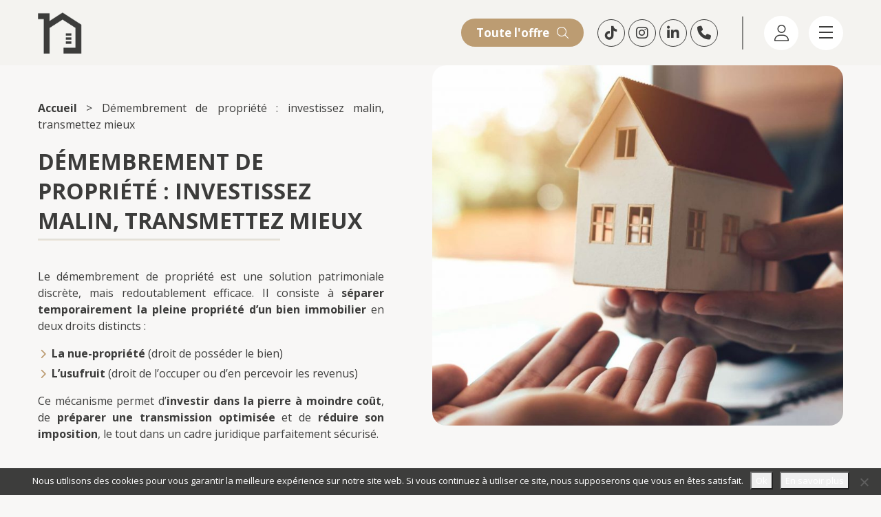

--- FILE ---
content_type: text/html; charset=UTF-8
request_url: https://monpatrimoineneuf.fr/demembrement-de-propriete
body_size: 23904
content:
<!DOCTYPE html>
<html class="no-js" lang="fr-FR">
<head>
  <meta charset="utf-8">
  <meta http-equiv="X-UA-Compatible" content="IE=edge">
  <meta name="viewport" content="width=device-width, initial-scale=1.0">
  <meta name='robots' content='noindex, nofollow' />

	<!-- This site is optimized with the Yoast SEO plugin v26.7 - https://yoast.com/wordpress/plugins/seo/ -->
	<title>Qu&#039;est-ce que le démembrement de propriété ? [Fonctionnement &amp; Avantages] - Mon Patrimoine Neuf</title>
	<meta name="description" content="Le démembrement de propriété est un acte juridique qui consiste à diviser la pleine propriété en nue-propriété et usufruit." />
	<meta property="og:locale" content="fr_FR" />
	<meta property="og:type" content="article" />
	<meta property="og:title" content="Qu&#039;est-ce que le démembrement de propriété ? [Fonctionnement &amp; Avantages] - Mon Patrimoine Neuf" />
	<meta property="og:description" content="Le démembrement de propriété est un acte juridique qui consiste à diviser la pleine propriété en nue-propriété et usufruit." />
	<meta property="og:url" content="https://monpatrimoineneuf.fr/demembrement-de-propriete" />
	<meta property="og:site_name" content="Mon Patrimoine Neuf" />
	<meta property="article:modified_time" content="2025-07-15T15:44:09+00:00" />
	<meta property="og:image" content="https://monpatrimoineneuf.fr/wp-content/uploads/2023/10/3-5-750x375.jpg" />
	<meta property="og:image:width" content="888" />
	<meta property="og:image:height" content="500" />
	<meta property="og:image:type" content="image/png" />
	<meta name="twitter:card" content="summary_large_image" />
	<script type="application/ld+json" class="yoast-schema-graph">{"@context":"https://schema.org","@graph":[{"@type":"WebPage","@id":"https://monpatrimoineneuf.fr/demembrement-de-propriete","url":"https://monpatrimoineneuf.fr/demembrement-de-propriete","name":"Qu'est-ce que le démembrement de propriété ? [Fonctionnement & Avantages] - Mon Patrimoine Neuf","isPartOf":{"@id":"https://monpatrimoineneuf.fr/#website"},"datePublished":"2023-01-25T10:48:01+00:00","dateModified":"2025-07-15T15:44:09+00:00","description":"Le démembrement de propriété est un acte juridique qui consiste à diviser la pleine propriété en nue-propriété et usufruit.","breadcrumb":{"@id":"https://monpatrimoineneuf.fr/demembrement-de-propriete#breadcrumb"},"inLanguage":"fr-FR","potentialAction":[{"@type":"ReadAction","target":["https://monpatrimoineneuf.fr/demembrement-de-propriete"]}]},{"@type":"BreadcrumbList","@id":"https://monpatrimoineneuf.fr/demembrement-de-propriete#breadcrumb","itemListElement":[{"@type":"ListItem","position":1,"name":"Accueil","item":"https://monpatrimoineneuf.fr/"},{"@type":"ListItem","position":2,"name":"Démembrement de propriété : investissez malin, transmettez mieux"}]},{"@type":"WebSite","@id":"https://monpatrimoineneuf.fr/#website","url":"https://monpatrimoineneuf.fr/","name":"Mon Patrimoine Neuf","description":"Construisez votre patrimoine avec un partenaire qualifié et passionné.","publisher":{"@id":"https://monpatrimoineneuf.fr/#organization"},"alternateName":"MPN","potentialAction":[{"@type":"SearchAction","target":{"@type":"EntryPoint","urlTemplate":"https://monpatrimoineneuf.fr/?s={search_term_string}"},"query-input":{"@type":"PropertyValueSpecification","valueRequired":true,"valueName":"search_term_string"}}],"inLanguage":"fr-FR"},{"@type":"Organization","@id":"https://monpatrimoineneuf.fr/#organization","name":"Mon Patrimoine Neuf","alternateName":"MPN","url":"https://monpatrimoineneuf.fr/","logo":{"@type":"ImageObject","inLanguage":"fr-FR","@id":"https://monpatrimoineneuf.fr/#/schema/logo/image/","url":"https://monpatrimoineneuf.fr/wp-content/uploads/2023/11/MPN-logo-or.jpg","contentUrl":"https://monpatrimoineneuf.fr/wp-content/uploads/2023/11/MPN-logo-or.jpg","width":1000,"height":995,"caption":"Mon Patrimoine Neuf"},"image":{"@id":"https://monpatrimoineneuf.fr/#/schema/logo/image/"}}]}</script>
	<!-- / Yoast SEO plugin. -->


<link rel='dns-prefetch' href='//cdnjs.cloudflare.com' />
<link rel='dns-prefetch' href='//maxcdn.bootstrapcdn.com' />
<link rel="alternate" title="oEmbed (JSON)" type="application/json+oembed" href="https://monpatrimoineneuf.fr/wp-json/oembed/1.0/embed?url=https%3A%2F%2Fmonpatrimoineneuf.fr%2Fdemembrement-de-propriete" />
<link rel="alternate" title="oEmbed (XML)" type="text/xml+oembed" href="https://monpatrimoineneuf.fr/wp-json/oembed/1.0/embed?url=https%3A%2F%2Fmonpatrimoineneuf.fr%2Fdemembrement-de-propriete&#038;format=xml" />
<style id='wp-img-auto-sizes-contain-inline-css' type='text/css'>
img:is([sizes=auto i],[sizes^="auto," i]){contain-intrinsic-size:3000px 1500px}
/*# sourceURL=wp-img-auto-sizes-contain-inline-css */
</style>
<link rel='stylesheet' id='font-awesome-css' href='//maxcdn.bootstrapcdn.com/font-awesome/4.3.0/css/font-awesome.min.css?ver=6.9' type='text/css' media='all' />
<link rel='stylesheet' id='cyberpretStyles-css' href='https://monpatrimoineneuf.fr/wp-content/plugins/cyberpret-calculettes/css/cyberpretStyles.css?ver=6.9' type='text/css' media='all' />
<style id='wp-block-library-inline-css' type='text/css'>
:root{--wp-block-synced-color:#7a00df;--wp-block-synced-color--rgb:122,0,223;--wp-bound-block-color:var(--wp-block-synced-color);--wp-editor-canvas-background:#ddd;--wp-admin-theme-color:#007cba;--wp-admin-theme-color--rgb:0,124,186;--wp-admin-theme-color-darker-10:#006ba1;--wp-admin-theme-color-darker-10--rgb:0,107,160.5;--wp-admin-theme-color-darker-20:#005a87;--wp-admin-theme-color-darker-20--rgb:0,90,135;--wp-admin-border-width-focus:2px}@media (min-resolution:192dpi){:root{--wp-admin-border-width-focus:1.5px}}.wp-element-button{cursor:pointer}:root .has-very-light-gray-background-color{background-color:#eee}:root .has-very-dark-gray-background-color{background-color:#313131}:root .has-very-light-gray-color{color:#eee}:root .has-very-dark-gray-color{color:#313131}:root .has-vivid-green-cyan-to-vivid-cyan-blue-gradient-background{background:linear-gradient(135deg,#00d084,#0693e3)}:root .has-purple-crush-gradient-background{background:linear-gradient(135deg,#34e2e4,#4721fb 50%,#ab1dfe)}:root .has-hazy-dawn-gradient-background{background:linear-gradient(135deg,#faaca8,#dad0ec)}:root .has-subdued-olive-gradient-background{background:linear-gradient(135deg,#fafae1,#67a671)}:root .has-atomic-cream-gradient-background{background:linear-gradient(135deg,#fdd79a,#004a59)}:root .has-nightshade-gradient-background{background:linear-gradient(135deg,#330968,#31cdcf)}:root .has-midnight-gradient-background{background:linear-gradient(135deg,#020381,#2874fc)}:root{--wp--preset--font-size--normal:16px;--wp--preset--font-size--huge:42px}.has-regular-font-size{font-size:1em}.has-larger-font-size{font-size:2.625em}.has-normal-font-size{font-size:var(--wp--preset--font-size--normal)}.has-huge-font-size{font-size:var(--wp--preset--font-size--huge)}.has-text-align-center{text-align:center}.has-text-align-left{text-align:left}.has-text-align-right{text-align:right}.has-fit-text{white-space:nowrap!important}#end-resizable-editor-section{display:none}.aligncenter{clear:both}.items-justified-left{justify-content:flex-start}.items-justified-center{justify-content:center}.items-justified-right{justify-content:flex-end}.items-justified-space-between{justify-content:space-between}.screen-reader-text{border:0;clip-path:inset(50%);height:1px;margin:-1px;overflow:hidden;padding:0;position:absolute;width:1px;word-wrap:normal!important}.screen-reader-text:focus{background-color:#ddd;clip-path:none;color:#444;display:block;font-size:1em;height:auto;left:5px;line-height:normal;padding:15px 23px 14px;text-decoration:none;top:5px;width:auto;z-index:100000}html :where(.has-border-color){border-style:solid}html :where([style*=border-top-color]){border-top-style:solid}html :where([style*=border-right-color]){border-right-style:solid}html :where([style*=border-bottom-color]){border-bottom-style:solid}html :where([style*=border-left-color]){border-left-style:solid}html :where([style*=border-width]){border-style:solid}html :where([style*=border-top-width]){border-top-style:solid}html :where([style*=border-right-width]){border-right-style:solid}html :where([style*=border-bottom-width]){border-bottom-style:solid}html :where([style*=border-left-width]){border-left-style:solid}html :where(img[class*=wp-image-]){height:auto;max-width:100%}:where(figure){margin:0 0 1em}html :where(.is-position-sticky){--wp-admin--admin-bar--position-offset:var(--wp-admin--admin-bar--height,0px)}@media screen and (max-width:600px){html :where(.is-position-sticky){--wp-admin--admin-bar--position-offset:0px}}

/*# sourceURL=wp-block-library-inline-css */
</style><style id='global-styles-inline-css' type='text/css'>
:root{--wp--preset--aspect-ratio--square: 1;--wp--preset--aspect-ratio--4-3: 4/3;--wp--preset--aspect-ratio--3-4: 3/4;--wp--preset--aspect-ratio--3-2: 3/2;--wp--preset--aspect-ratio--2-3: 2/3;--wp--preset--aspect-ratio--16-9: 16/9;--wp--preset--aspect-ratio--9-16: 9/16;--wp--preset--color--black: #000000;--wp--preset--color--cyan-bluish-gray: #abb8c3;--wp--preset--color--white: #ffffff;--wp--preset--color--pale-pink: #f78da7;--wp--preset--color--vivid-red: #cf2e2e;--wp--preset--color--luminous-vivid-orange: #ff6900;--wp--preset--color--luminous-vivid-amber: #fcb900;--wp--preset--color--light-green-cyan: #7bdcb5;--wp--preset--color--vivid-green-cyan: #00d084;--wp--preset--color--pale-cyan-blue: #8ed1fc;--wp--preset--color--vivid-cyan-blue: #0693e3;--wp--preset--color--vivid-purple: #9b51e0;--wp--preset--gradient--vivid-cyan-blue-to-vivid-purple: linear-gradient(135deg,rgb(6,147,227) 0%,rgb(155,81,224) 100%);--wp--preset--gradient--light-green-cyan-to-vivid-green-cyan: linear-gradient(135deg,rgb(122,220,180) 0%,rgb(0,208,130) 100%);--wp--preset--gradient--luminous-vivid-amber-to-luminous-vivid-orange: linear-gradient(135deg,rgb(252,185,0) 0%,rgb(255,105,0) 100%);--wp--preset--gradient--luminous-vivid-orange-to-vivid-red: linear-gradient(135deg,rgb(255,105,0) 0%,rgb(207,46,46) 100%);--wp--preset--gradient--very-light-gray-to-cyan-bluish-gray: linear-gradient(135deg,rgb(238,238,238) 0%,rgb(169,184,195) 100%);--wp--preset--gradient--cool-to-warm-spectrum: linear-gradient(135deg,rgb(74,234,220) 0%,rgb(151,120,209) 20%,rgb(207,42,186) 40%,rgb(238,44,130) 60%,rgb(251,105,98) 80%,rgb(254,248,76) 100%);--wp--preset--gradient--blush-light-purple: linear-gradient(135deg,rgb(255,206,236) 0%,rgb(152,150,240) 100%);--wp--preset--gradient--blush-bordeaux: linear-gradient(135deg,rgb(254,205,165) 0%,rgb(254,45,45) 50%,rgb(107,0,62) 100%);--wp--preset--gradient--luminous-dusk: linear-gradient(135deg,rgb(255,203,112) 0%,rgb(199,81,192) 50%,rgb(65,88,208) 100%);--wp--preset--gradient--pale-ocean: linear-gradient(135deg,rgb(255,245,203) 0%,rgb(182,227,212) 50%,rgb(51,167,181) 100%);--wp--preset--gradient--electric-grass: linear-gradient(135deg,rgb(202,248,128) 0%,rgb(113,206,126) 100%);--wp--preset--gradient--midnight: linear-gradient(135deg,rgb(2,3,129) 0%,rgb(40,116,252) 100%);--wp--preset--font-size--small: 13px;--wp--preset--font-size--medium: 20px;--wp--preset--font-size--large: 36px;--wp--preset--font-size--x-large: 42px;--wp--preset--spacing--20: 0.44rem;--wp--preset--spacing--30: 0.67rem;--wp--preset--spacing--40: 1rem;--wp--preset--spacing--50: 1.5rem;--wp--preset--spacing--60: 2.25rem;--wp--preset--spacing--70: 3.38rem;--wp--preset--spacing--80: 5.06rem;--wp--preset--shadow--natural: 6px 6px 9px rgba(0, 0, 0, 0.2);--wp--preset--shadow--deep: 12px 12px 50px rgba(0, 0, 0, 0.4);--wp--preset--shadow--sharp: 6px 6px 0px rgba(0, 0, 0, 0.2);--wp--preset--shadow--outlined: 6px 6px 0px -3px rgb(255, 255, 255), 6px 6px rgb(0, 0, 0);--wp--preset--shadow--crisp: 6px 6px 0px rgb(0, 0, 0);}:where(.is-layout-flex){gap: 0.5em;}:where(.is-layout-grid){gap: 0.5em;}body .is-layout-flex{display: flex;}.is-layout-flex{flex-wrap: wrap;align-items: center;}.is-layout-flex > :is(*, div){margin: 0;}body .is-layout-grid{display: grid;}.is-layout-grid > :is(*, div){margin: 0;}:where(.wp-block-columns.is-layout-flex){gap: 2em;}:where(.wp-block-columns.is-layout-grid){gap: 2em;}:where(.wp-block-post-template.is-layout-flex){gap: 1.25em;}:where(.wp-block-post-template.is-layout-grid){gap: 1.25em;}.has-black-color{color: var(--wp--preset--color--black) !important;}.has-cyan-bluish-gray-color{color: var(--wp--preset--color--cyan-bluish-gray) !important;}.has-white-color{color: var(--wp--preset--color--white) !important;}.has-pale-pink-color{color: var(--wp--preset--color--pale-pink) !important;}.has-vivid-red-color{color: var(--wp--preset--color--vivid-red) !important;}.has-luminous-vivid-orange-color{color: var(--wp--preset--color--luminous-vivid-orange) !important;}.has-luminous-vivid-amber-color{color: var(--wp--preset--color--luminous-vivid-amber) !important;}.has-light-green-cyan-color{color: var(--wp--preset--color--light-green-cyan) !important;}.has-vivid-green-cyan-color{color: var(--wp--preset--color--vivid-green-cyan) !important;}.has-pale-cyan-blue-color{color: var(--wp--preset--color--pale-cyan-blue) !important;}.has-vivid-cyan-blue-color{color: var(--wp--preset--color--vivid-cyan-blue) !important;}.has-vivid-purple-color{color: var(--wp--preset--color--vivid-purple) !important;}.has-black-background-color{background-color: var(--wp--preset--color--black) !important;}.has-cyan-bluish-gray-background-color{background-color: var(--wp--preset--color--cyan-bluish-gray) !important;}.has-white-background-color{background-color: var(--wp--preset--color--white) !important;}.has-pale-pink-background-color{background-color: var(--wp--preset--color--pale-pink) !important;}.has-vivid-red-background-color{background-color: var(--wp--preset--color--vivid-red) !important;}.has-luminous-vivid-orange-background-color{background-color: var(--wp--preset--color--luminous-vivid-orange) !important;}.has-luminous-vivid-amber-background-color{background-color: var(--wp--preset--color--luminous-vivid-amber) !important;}.has-light-green-cyan-background-color{background-color: var(--wp--preset--color--light-green-cyan) !important;}.has-vivid-green-cyan-background-color{background-color: var(--wp--preset--color--vivid-green-cyan) !important;}.has-pale-cyan-blue-background-color{background-color: var(--wp--preset--color--pale-cyan-blue) !important;}.has-vivid-cyan-blue-background-color{background-color: var(--wp--preset--color--vivid-cyan-blue) !important;}.has-vivid-purple-background-color{background-color: var(--wp--preset--color--vivid-purple) !important;}.has-black-border-color{border-color: var(--wp--preset--color--black) !important;}.has-cyan-bluish-gray-border-color{border-color: var(--wp--preset--color--cyan-bluish-gray) !important;}.has-white-border-color{border-color: var(--wp--preset--color--white) !important;}.has-pale-pink-border-color{border-color: var(--wp--preset--color--pale-pink) !important;}.has-vivid-red-border-color{border-color: var(--wp--preset--color--vivid-red) !important;}.has-luminous-vivid-orange-border-color{border-color: var(--wp--preset--color--luminous-vivid-orange) !important;}.has-luminous-vivid-amber-border-color{border-color: var(--wp--preset--color--luminous-vivid-amber) !important;}.has-light-green-cyan-border-color{border-color: var(--wp--preset--color--light-green-cyan) !important;}.has-vivid-green-cyan-border-color{border-color: var(--wp--preset--color--vivid-green-cyan) !important;}.has-pale-cyan-blue-border-color{border-color: var(--wp--preset--color--pale-cyan-blue) !important;}.has-vivid-cyan-blue-border-color{border-color: var(--wp--preset--color--vivid-cyan-blue) !important;}.has-vivid-purple-border-color{border-color: var(--wp--preset--color--vivid-purple) !important;}.has-vivid-cyan-blue-to-vivid-purple-gradient-background{background: var(--wp--preset--gradient--vivid-cyan-blue-to-vivid-purple) !important;}.has-light-green-cyan-to-vivid-green-cyan-gradient-background{background: var(--wp--preset--gradient--light-green-cyan-to-vivid-green-cyan) !important;}.has-luminous-vivid-amber-to-luminous-vivid-orange-gradient-background{background: var(--wp--preset--gradient--luminous-vivid-amber-to-luminous-vivid-orange) !important;}.has-luminous-vivid-orange-to-vivid-red-gradient-background{background: var(--wp--preset--gradient--luminous-vivid-orange-to-vivid-red) !important;}.has-very-light-gray-to-cyan-bluish-gray-gradient-background{background: var(--wp--preset--gradient--very-light-gray-to-cyan-bluish-gray) !important;}.has-cool-to-warm-spectrum-gradient-background{background: var(--wp--preset--gradient--cool-to-warm-spectrum) !important;}.has-blush-light-purple-gradient-background{background: var(--wp--preset--gradient--blush-light-purple) !important;}.has-blush-bordeaux-gradient-background{background: var(--wp--preset--gradient--blush-bordeaux) !important;}.has-luminous-dusk-gradient-background{background: var(--wp--preset--gradient--luminous-dusk) !important;}.has-pale-ocean-gradient-background{background: var(--wp--preset--gradient--pale-ocean) !important;}.has-electric-grass-gradient-background{background: var(--wp--preset--gradient--electric-grass) !important;}.has-midnight-gradient-background{background: var(--wp--preset--gradient--midnight) !important;}.has-small-font-size{font-size: var(--wp--preset--font-size--small) !important;}.has-medium-font-size{font-size: var(--wp--preset--font-size--medium) !important;}.has-large-font-size{font-size: var(--wp--preset--font-size--large) !important;}.has-x-large-font-size{font-size: var(--wp--preset--font-size--x-large) !important;}
/*# sourceURL=global-styles-inline-css */
</style>

<style id='classic-theme-styles-inline-css' type='text/css'>
/*! This file is auto-generated */
.wp-block-button__link{color:#fff;background-color:#32373c;border-radius:9999px;box-shadow:none;text-decoration:none;padding:calc(.667em + 2px) calc(1.333em + 2px);font-size:1.125em}.wp-block-file__button{background:#32373c;color:#fff;text-decoration:none}
/*# sourceURL=/wp-includes/css/classic-themes.min.css */
</style>
<link rel='stylesheet' id='cookie-notice-front-css' href='https://monpatrimoineneuf.fr/wp-content/plugins/cookie-notice/css/front.min.css?ver=2.5.11' type='text/css' media='all' />
<link rel='stylesheet' id='bootstrap-css' href='https://cdnjs.cloudflare.com/ajax/libs/twitter-bootstrap/4.3.1/css/bootstrap.min.css?ver=4.3.1' type='text/css' media='all' />
<link rel='stylesheet' id='fontawesome5-css' href='https://monpatrimoineneuf.fr/wp-content/themes/b4st-master/fonts/fontawesome/css/all.min.css' type='text/css' media='all' />
<link rel='stylesheet' id='gutenberg-blocks-css' href='https://monpatrimoineneuf.fr/wp-content/themes/b4st-master/theme/css/blocks.css?ver=6.9' type='text/css' media='all' />
<link rel='stylesheet' id='b4st-css' href='https://monpatrimoineneuf.fr/wp-content/themes/b4st-master/theme/css/b4st.css' type='text/css' media='all' />
<link rel='stylesheet' id='jqueryui-style-css' href='https://monpatrimoineneuf.fr/wp-content/themes/b4st-master/js/jqueryui/jquery-ui.min.css' type='text/css' media='all' />
<link rel='stylesheet' id='animate-css' href='https://monpatrimoineneuf.fr/wp-content/themes/b4st-master/css/animate.css' type='text/css' media='all' />
<link rel='stylesheet' id='hamburgers-css' href='https://monpatrimoineneuf.fr/wp-content/themes/b4st-master/css/hamburgers.min.css' type='text/css' media='all' />
<link rel='stylesheet' id='slick-css' href='https://monpatrimoineneuf.fr/wp-content/themes/b4st-master/css/slick.css' type='text/css' media='all' />
<link rel='stylesheet' id='slick-lightbox-css' href='https://monpatrimoineneuf.fr/wp-content/themes/b4st-master/css/slick-lightbox.css' type='text/css' media='all' />
<link rel='stylesheet' id='leaflet-css' href='https://monpatrimoineneuf.fr/wp-content/plugins/acf-openstreetmap-field/assets/css/acf-osm-leaflet.css?ver=1.5.0' type='text/css' media='all' />
<link rel='stylesheet' id='cluster-css' href='https://monpatrimoineneuf.fr/wp-content/themes/b4st-master/js/leaflet-markercluster/MarkerCluster.css' type='text/css' media='all' />
<link rel='stylesheet' id='clustermarker-css' href='https://monpatrimoineneuf.fr/wp-content/themes/b4st-master/js/leaflet-markercluster/MarkerCluster.Default.css' type='text/css' media='all' />
<link rel='stylesheet' id='styles-css' href='https://monpatrimoineneuf.fr/wp-content/themes/b4st-master/scss/styles.css' type='text/css' media='all' />
<script type="text/javascript" id="cookie-notice-front-js-before">
/* <![CDATA[ */
var cnArgs = {"ajaxUrl":"https:\/\/monpatrimoineneuf.fr\/wp-admin\/admin-ajax.php","nonce":"2c5aff5da7","hideEffect":"fade","position":"bottom","onScroll":false,"onScrollOffset":100,"onClick":false,"cookieName":"cookie_notice_accepted","cookieTime":31536000,"cookieTimeRejected":31536000,"globalCookie":false,"redirection":false,"cache":false,"revokeCookies":false,"revokeCookiesOpt":"automatic"};

//# sourceURL=cookie-notice-front-js-before
/* ]]> */
</script>
<script type="text/javascript" src="https://monpatrimoineneuf.fr/wp-content/plugins/cookie-notice/js/front.min.js?ver=2.5.11" id="cookie-notice-front-js"></script>
<script type="text/javascript" src="https://monpatrimoineneuf.fr/wp-includes/js/jquery/jquery.min.js?ver=3.7.1" id="jquery-core-js"></script>
<script type="text/javascript" src="https://monpatrimoineneuf.fr/wp-includes/js/jquery/jquery-migrate.min.js?ver=3.4.1" id="jquery-migrate-js"></script>
<script type="text/javascript" src="https://monpatrimoineneuf.fr/wp-content/themes/b4st-master/js/jqueryui/jquery-ui.min.js?ver=1" id="jqueryui-script-js"></script>
<link rel="https://api.w.org/" href="https://monpatrimoineneuf.fr/wp-json/" /><link rel="alternate" title="JSON" type="application/json" href="https://monpatrimoineneuf.fr/wp-json/wp/v2/pages/26123" /><script type="text/javascript">if(!window._buttonizer) { window._buttonizer = {}; };var _buttonizer_page_data = {"language":"fr"};window._buttonizer.data = { ..._buttonizer_page_data, ...window._buttonizer.data };</script><link rel="icon" href="https://monpatrimoineneuf.fr/wp-content/uploads/2025/04/cropped-favicon-32x32.png" sizes="32x32" />
<link rel="icon" href="https://monpatrimoineneuf.fr/wp-content/uploads/2025/04/cropped-favicon-192x192.png" sizes="192x192" />
<link rel="apple-touch-icon" href="https://monpatrimoineneuf.fr/wp-content/uploads/2025/04/cropped-favicon-180x180.png" />
<meta name="msapplication-TileImage" content="https://monpatrimoineneuf.fr/wp-content/uploads/2025/04/cropped-favicon-270x270.png" />
  <!-- Google Tag Manager -->
  <script>(function(w,d,s,l,i){w[l]=w[l]||[];w[l].push({'gtm.start':
        new Date().getTime(),event:'gtm.js'});var f=d.getElementsByTagName(s)[0],
        j=d.createElement(s),dl=l!='dataLayer'?'&l='+l:'';j.async=true;j.src=
        'https://www.googletagmanager.com/gtm.js?id='+i+dl;f.parentNode.insertBefore(j,f);
    })(window,document,'script','dataLayer','GTM-5NCV3S8');</script>
  <!-- End Google Tag Manager -->

  <!-- Google tag (gtag.js) --> <script async src="https://www.googletagmanager.com/gtag/js?id=AW-979457173"></script> <script> window.dataLayer = window.dataLayer || []; function gtag(){dataLayer.push(arguments);} gtag('js', new Date()); gtag('config', 'AW-979457173'); </script>

<link rel='stylesheet' id='wpforms-user-registration-frontend-css' href='https://monpatrimoineneuf.fr/wp-content/plugins/wpforms-user-registration/assets/css/frontend.min.css?ver=2.8.1' type='text/css' media='all' />
<link rel='stylesheet' id='wpforms-layout-css' href='https://monpatrimoineneuf.fr/wp-content/plugins/wpforms/assets/pro/css/fields/layout.min.css?ver=1.9.8.7' type='text/css' media='all' />
<link rel='stylesheet' id='wpforms-layout-screen-big-css' href='https://monpatrimoineneuf.fr/wp-content/plugins/wpforms/assets/pro/css/fields/layout-screen-big.min.css?ver=1.9.8.7' type='text/css' media='(min-width: 601px)' />
<link rel='stylesheet' id='wpforms-layout-screen-small-css' href='https://monpatrimoineneuf.fr/wp-content/plugins/wpforms/assets/pro/css/fields/layout-screen-small.min.css?ver=1.9.8.7' type='text/css' media='(max-width: 600px)' />
<link rel='stylesheet' id='wpforms-smart-phone-field-css' href='https://monpatrimoineneuf.fr/wp-content/plugins/wpforms/assets/pro/css/fields/phone/intl-tel-input.min.css?ver=25.11.3' type='text/css' media='all' />
<link rel='stylesheet' id='wpforms-classic-full-css' href='https://monpatrimoineneuf.fr/wp-content/plugins/wpforms/assets/css/frontend/classic/wpforms-full.min.css?ver=1.9.8.7' type='text/css' media='all' />
<link rel='stylesheet' id='wpforms-jquery-timepicker-css' href='https://monpatrimoineneuf.fr/wp-content/plugins/wpforms/assets/lib/jquery.timepicker/jquery.timepicker.min.css?ver=1.11.5' type='text/css' media='all' />
<link rel='stylesheet' id='wpforms-flatpickr-css' href='https://monpatrimoineneuf.fr/wp-content/plugins/wpforms/assets/lib/flatpickr/flatpickr.min.css?ver=4.6.9' type='text/css' media='all' />
</head>


<body class="wp-singular page-template page-template-template-landing-page page-template-template-landing-page-php page page-id-26123 wp-theme-b4st-master footer- cookies-not-set not-front">

<!-- Google Tag Manager (noscript) -->
<noscript><iframe src="https://www.googletagmanager.com/ns.html?id=GTM-5NCV3S8"
                  height="0" width="0" style="display:none;visibility:hidden"></iframe></noscript>
<!-- End Google Tag Manager (noscript) -->



<header id="header">
  <div class="container-1600">

    <div class="contenu-header">
      <div id="logo" class="">
        <h2>
                    
          <a href="/">
            <img src="https://monpatrimoineneuf.fr/wp-content/uploads/2025/05/logo-mopane-maison.png" alt="" class="mopane"/>
          </a>
        </h2>
      </div>


      <div class="header-droite">

        <a class="lien-offre-header" href="/recherche-programmes">Toute l'offre <i class="fa-light fa-magnifying-glass"></i></a>

                          <div class="rs-header">
                          <div class="logo">
                <a href="https://www.tiktok.com/@monpatrimoineneuf" target="_blank"><i class="fab fa-tiktok" aria-hidden="true"></i></a>
              </div>
                          <div class="logo">
                <a href="https://www.instagram.com/monpatrimoineneuf/" target="_blank"><i class="fab fa-instagram" aria-hidden="true"></i></a>
              </div>
                          <div class="logo">
                <a href="https://www.linkedin.com/company/mon-patrimoine-neuf/" target="_blank"><i class="fab fa-linkedin-in" aria-hidden="true"></i></a>
              </div>
                      </div>
        
                          <div id="tel-menu"><a href="tel:0534439493" id="tel-toggle"><i class="fa-solid fa-phone"></i> <span class="phone-number">05 34 43 94 93 </span></a></div>
        
        <div class="bordure-tel-co"></div>

                          <a href="/wp-login.php" class="partenaire"><i class="fa-light fa-user"></i></a>
        

                <button id="bouton-menu-principal" class="hamburger hamburger--spin" type="button">
          <span class="hamburger-box">
            <span class="hamburger-inner"></span>
          </span>
        </button>

      </div>
    </div>
  </div>
</header>


<menu id="menu-principal">
      <div class="menu-principal">
      <div id="close-menu-principal"><i class="fa-solid fa-xmark"></i></div>
      <div class="menu-principal"><ul id="menu-menu-principal" class="menu"><li id="menu-item-31471" class="menu-item menu-item-type-post_type menu-item-object-page menu-item-has-children menu-item-31471"><a href="https://monpatrimoineneuf.fr/recherche-programmes">Notre offre</a>
<ul class="sub-menu">
	<li id="menu-item-50817" class="menu-item menu-item-type-post_type menu-item-object-page menu-item-has-children menu-item-50817"><a href="https://monpatrimoineneuf.fr/recherche-programmes">Toute notre offre</a>
	<ul class="sub-menu">
		<li id="menu-item-86247" class="menu-item menu-item-type-post_type menu-item-object-page menu-item-has-children menu-item-86247"><a href="https://monpatrimoineneuf.fr/immobilier-neuf-toulouse">Tous les programmes neufs Mon Patrimoine Neuf disponibles à Toulouse et sa région</a>
		<ul class="sub-menu">
			<li id="menu-item-91012" class="menu-item menu-item-type-post_type menu-item-object-page menu-item-91012"><a href="https://monpatrimoineneuf.fr/immobilier-neuf-toulouse/quartiers-toulousains">Les quartiers Toulousains</a></li>
		</ul>
</li>
		<li id="menu-item-86309" class="menu-item menu-item-type-post_type menu-item-object-page menu-item-86309"><a href="https://monpatrimoineneuf.fr/immobilier-neuf-strasbourg">Tous les programmes neufs Mon Patrimoine Neuf disponibles à Strasbourg et sa région</a></li>
		<li id="menu-item-86308" class="menu-item menu-item-type-post_type menu-item-object-page menu-item-86308"><a href="https://monpatrimoineneuf.fr/immobilier-neuf-paris">Tous les programmes neufs Mon Patrimoine Neuf disponibles à Paris et sa région</a></li>
		<li id="menu-item-86310" class="menu-item menu-item-type-post_type menu-item-object-page menu-item-86310"><a href="https://monpatrimoineneuf.fr/immobilier-neuf-bordeaux">Tous les programmes neufs Mon Patrimoine Neuf disponibles à Bordeaux et sa région</a></li>
		<li id="menu-item-86311" class="menu-item menu-item-type-post_type menu-item-object-page menu-item-86311"><a href="https://monpatrimoineneuf.fr/immobilier-neuf-nice">Tous les programmes neufs Mon Patrimoine Neuf disponibles à Nice et sa région</a></li>
		<li id="menu-item-86307" class="menu-item menu-item-type-post_type menu-item-object-page menu-item-86307"><a href="https://monpatrimoineneuf.fr/programmes-immobiliers-neufs-bayonne">Tous les programmes neufs Mon Patrimoine Neuf disponibles à Bayonne et sa région</a></li>
	</ul>
</li>
</ul>
</li>
<li id="menu-item-85945" class="menu-item menu-item-type-post_type menu-item-object-page menu-item-has-children menu-item-85945"><a href="https://monpatrimoineneuf.fr/le-reseau">Le réseau</a>
<ul class="sub-menu">
	<li id="menu-item-50069" class="menu-item menu-item-type-post_type menu-item-object-page menu-item-has-children menu-item-50069"><a href="https://monpatrimoineneuf.fr/mopane-groupe">Le Groupe Mopane</a>
	<ul class="sub-menu">
		<li id="menu-item-85136" class="menu-item menu-item-type-post_type menu-item-object-page menu-item-85136"><a href="https://monpatrimoineneuf.fr/les-actualites">Les actualités</a></li>
		<li id="menu-item-50706" class="menu-item menu-item-type-post_type menu-item-object-page menu-item-50706"><a href="https://monpatrimoineneuf.fr/espace-presse-mon-patrimoine-neuf">Espace Presse</a></li>
	</ul>
</li>
	<li id="menu-item-84998" class="menu-item menu-item-type-post_type menu-item-object-page menu-item-has-children menu-item-84998"><a href="https://monpatrimoineneuf.fr/mon-patrimoine-neuf">Mon Patrimoine Neuf</a>
	<ul class="sub-menu">
		<li id="menu-item-50067" class="menu-item menu-item-type-post_type menu-item-object-page menu-item-50067"><a href="https://monpatrimoineneuf.fr/nos-chiffres-cles">Nos chiffres clés</a></li>
		<li id="menu-item-50068" class="menu-item menu-item-type-post_type menu-item-object-page menu-item-50068"><a href="https://monpatrimoineneuf.fr/nos-implantations">Nos implantations</a></li>
		<li id="menu-item-91429" class="menu-item menu-item-type-post_type menu-item-object-page menu-item-91429"><a href="https://monpatrimoineneuf.fr/mon-patrimoine-neuf/lequipe">L’équipe Mon Patrimoine Neuf</a></li>
		<li id="menu-item-90845" class="menu-item menu-item-type-post_type menu-item-object-page menu-item-90845"><a href="https://monpatrimoineneuf.fr/les-actualites-du-reseau">Les actualités du réseau</a></li>
		<li id="menu-item-50070" class="menu-item menu-item-type-post_type menu-item-object-page menu-item-50070"><a href="https://monpatrimoineneuf.fr/nous-rejoindre">Rejoindre le réseau</a></li>
	</ul>
</li>
	<li id="menu-item-85134" class="menu-item menu-item-type-post_type menu-item-object-page menu-item-85134"><a href="https://monpatrimoineneuf.fr/mopane-immobilier">Mopane Immobilier</a></li>
</ul>
</li>
<li id="menu-item-17889" class="menu-item menu-item-type-custom menu-item-object-custom menu-item-has-children menu-item-17889"><a href="https://monpatrimoineneuf.fr/les-fiches-mon-patrimoine-neuf">Les Fiches</a>
<ul class="sub-menu">
	<li id="menu-item-26142" class="menu-item menu-item-type-post_type menu-item-object-page menu-item-26142"><a href="https://monpatrimoineneuf.fr/achat-neuf-vefa">Acheter un bien neuf en VEFA</a></li>
	<li id="menu-item-26153" class="menu-item menu-item-type-post_type menu-item-object-page menu-item-26153"><a href="https://monpatrimoineneuf.fr/etapes-achat-vefa">Les étapes de l’achat dans le neuf</a></li>
	<li id="menu-item-17896" class="menu-item menu-item-type-post_type menu-item-object-page menu-item-17896"><a href="https://monpatrimoineneuf.fr/avantages-immobilier-neuf">Les avantages de l’immobilier neuf</a></li>
	<li id="menu-item-17895" class="menu-item menu-item-type-post_type menu-item-object-page menu-item-17895"><a href="https://monpatrimoineneuf.fr/les-garanties-dans-limmobilier-neuf">Les garanties dans l’immobilier neuf</a></li>
</ul>
</li>
<li id="menu-item-50065" class="menu-item menu-item-type-custom menu-item-object-custom menu-item-has-children menu-item-50065"><a href="https://monpatrimoineneuf.fr/achat-residence-principale-immobilier-neuf">Habiter</a>
<ul class="sub-menu">
	<li id="menu-item-50071" class="menu-item menu-item-type-post_type menu-item-object-page menu-item-has-children menu-item-50071"><a href="https://monpatrimoineneuf.fr/les-aides-a-lachat">Les aides à l’accession</a>
	<ul class="sub-menu">
		<li id="menu-item-84875" class="menu-item menu-item-type-post_type menu-item-object-page menu-item-84875"><a href="https://monpatrimoineneuf.fr/la-tva-a-taux-reduite">Accéder à la propriété avec la TVA réduite à 5,5%</a></li>
		<li id="menu-item-84874" class="menu-item menu-item-type-post_type menu-item-object-page menu-item-84874"><a href="https://monpatrimoineneuf.fr/accession-prix-maitrises">L’Accession à Prix Maîtrisés (APM)</a></li>
		<li id="menu-item-84876" class="menu-item menu-item-type-post_type menu-item-object-page menu-item-84876"><a href="https://monpatrimoineneuf.fr/bail-reel-solidaire">Tout savoir sur le Bail Réel Solidaire (BRS)</a></li>
	</ul>
</li>
	<li id="menu-item-81574" class="menu-item menu-item-type-post_type menu-item-object-page menu-item-has-children menu-item-81574"><a href="https://monpatrimoineneuf.fr/les-prets-dedies-a-laccession">Les prêts dédiés à l’accession</a>
	<ul class="sub-menu">
		<li id="menu-item-84884" class="menu-item menu-item-type-post_type menu-item-object-page menu-item-84884"><a href="https://monpatrimoineneuf.fr/le-pret-a-taux-zero">Le Prêt à Taux Zéro (PTZ) 2026 : tout savoir pour en bénéficier</a></li>
		<li id="menu-item-84885" class="menu-item menu-item-type-post_type menu-item-object-page menu-item-84885"><a href="https://monpatrimoineneuf.fr/le-pret-action-logement">Le Prêt Action Logement : conditions, avantages et fonctionnement</a></li>
		<li id="menu-item-84886" class="menu-item menu-item-type-post_type menu-item-object-page menu-item-84886"><a href="https://monpatrimoineneuf.fr/le-pret-daccession-sociale-pas">Le Prêt d’Accession Sociale (PAS)</a></li>
	</ul>
</li>
</ul>
</li>
<li id="menu-item-2660" class="sans-lien menu-item menu-item-type-custom menu-item-object-custom menu-item-has-children menu-item-2660"><a href="https://monpatrimoineneuf.fr/investir-dans-limmobilier-neuf">Investir</a>
<ul class="sub-menu">
	<li id="menu-item-10836" class="sans-lien menu-item menu-item-type-custom menu-item-object-custom menu-item-has-children menu-item-10836"><a href="https://monpatrimoineneuf.fr/les-dispositifs-investissement">Les dispositifs d&#8217;investissement en 2025</a>
	<ul class="sub-menu">
		<li id="menu-item-84878" class="menu-item menu-item-type-post_type menu-item-object-page menu-item-84878"><a href="https://monpatrimoineneuf.fr/dispositif-2025">Investir avec le dispositif Logement Locatif Intermédiaire (LLI)</a></li>
		<li id="menu-item-84881" class="menu-item menu-item-type-post_type menu-item-object-page menu-item-84881"><a href="https://monpatrimoineneuf.fr/la-loi-malraux">Défiscaliser dans l’ancien avec la loi Malraux</a></li>
		<li id="menu-item-84882" class="menu-item menu-item-type-post_type menu-item-object-page menu-item-84882"><a href="https://monpatrimoineneuf.fr/monument-historique">Tout savoir sur le fonctionnement de la loi Monument Historique (MH)</a></li>
		<li id="menu-item-84880" class="menu-item menu-item-type-post_type menu-item-object-page menu-item-84880"><a href="https://monpatrimoineneuf.fr/la-loi-denormandie">Investir dans l’ancien avec la loi Denormandie</a></li>
		<li id="menu-item-84883" class="menu-item menu-item-type-post_type menu-item-object-page menu-item-84883"><a href="https://monpatrimoineneuf.fr/deficit-foncier">Le Déficit Foncier : fonctionnement, avantages fiscaux et stratégie d’investissement</a></li>
	</ul>
</li>
</ul>
</li>
<li id="menu-item-17898" class="menu-item menu-item-type-custom menu-item-object-custom menu-item-has-children menu-item-17898"><a href="#">Nos simulateurs</a>
<ul class="sub-menu">
	<li id="menu-item-17899" class="menu-item menu-item-type-post_type menu-item-object-page menu-item-17899"><a href="https://monpatrimoineneuf.fr/simulateur-credit-immobilier">Simuler son crédit immobilier</a></li>
	<li id="menu-item-17900" class="menu-item menu-item-type-post_type menu-item-object-page menu-item-17900"><a href="https://monpatrimoineneuf.fr/simulateur-de-pret-a-taux-zero">Simulateur Prêt à Taux Zéro (PTZ) 2026 : calculez votre montant en ligne</a></li>
</ul>
</li>
<li id="menu-item-290" class="menu-item menu-item-type-post_type menu-item-object-page menu-item-290"><a href="https://monpatrimoineneuf.fr/guide">Le Guide MPN</a></li>
</ul></div>    </div>
  </menu>




<div id="main" class="edito landing-page landing_1">
    <div id="contenu-edito" class="container-1500">




                            <div id="bandeau-visuel-texte" class="landing-1">
                <div class="gauche wow fadeIn" data-wow-delay="0.6s">
                    <p id="breadcrumbs"><span><span><a href="https://monpatrimoineneuf.fr/">Accueil</a></span> &gt; <span class="breadcrumb_last" aria-current="page">Démembrement de propriété : investissez malin, transmettez mieux</span></span></p>
                    <h1>Démembrement de propriété : investissez malin, transmettez mieux</h1>
                    <hr>
                    <div class="bloc-texte"><div class="page" title="Page 17">
<div class="section">
<div class="layoutArea">
<div class="column">
<p data-start="359" data-end="568">Le démembrement de propriété est une solution patrimoniale discrète, mais redoutablement efficace. Il consiste à <strong data-start="472" data-end="539">séparer temporairement la pleine propriété d’un bien immobilier</strong> en deux droits distincts :</p>
<ul>
<li data-start="571" data-end="619"><strong data-start="571" data-end="591">La nue-propriété</strong> (droit de posséder le bien)</li>
<li data-start="571" data-end="619"><strong data-start="622" data-end="636">L’usufruit</strong> (droit de l’occuper ou d’en percevoir les revenus)</li>
</ul>
<p data-start="689" data-end="886">Ce mécanisme permet d’<strong data-start="711" data-end="753">investir dans la pierre à moindre coût</strong>, de <strong data-start="758" data-end="797">préparer une transmission optimisée</strong> et de <strong data-start="804" data-end="830">réduire son imposition</strong>, le tout dans un cadre juridique parfaitement sécurisé.</p>
</div>
</div>
</div>
</div>
</div>
                </div>
                <div class="droite">
                    <img class="visuel-bandeau wow fadeInRight" data-wow-delay="0.3s" src="https://monpatrimoineneuf.fr/wp-content/uploads/2023/10/3-5-770x676.jpg" />
                </div>
            </div>
        
                
        

                    <div class="lp wow fadeIn" data-wow-delay="0.3s">

                                                    <div class="">
                        <h2>Qu&#8217;est-ce que le démembrement de propriété ?</h2>
<p>Le démembrement de propriété consiste à<strong> partager le droit d’usufruit et le droit de nue-propriété</strong> par un acte juridique, pour que ces deux personnes distinctes se partagent la pleine propriété́ d’un bien. Ce mécanisme est très souvent utilisé en famille pour transmettre un bien à ses descendants en leur épargnant le paiement de droits de succession.</p>
<p>Le droit de propriété est composé de trois prérogatives :</p>
<ul>
<li><strong>L’abusus :</strong> le droit de disposer du bien,</li>
<li><strong>L’usus :</strong> le droit de l’utiliser,</li>
<li><strong>Le fructus :</strong> le droit d’en percevoir les revenus.</li>
</ul>
<p>Il y a démembrement lorsque <strong>les trois attributs de la propriété</strong> (droit d’utiliser le bien, droit d’en disposer et droit d’en percevoir les fruits) ne sont pas réunis entre les mains de la même personne.</p>
<p>Les droits d’usufruit et de nue-propriété peuvent être transmis soit par donation, soit par cession (on peut acheter ou vendre ces droits). Ainsi nous distinguons, l&#8217;usufruitier et le nu-propriétaire.</p>
                    </div>
                
                                

            </div>

                        
                    <div class="lp wow fadeIn" data-wow-delay="0.3s">

                                
                                                    
                    <div class="gauche moitie">
                                                <img src="https://monpatrimoineneuf.fr/wp-content/uploads/2025/07/Tableau-site-1-750x477.png" alt=""/>                    </div>
                    <div class="droite moitie">
                        <h2 data-start="893" data-end="948">Comment fonctionne le démembrement de propriété ?</h2>
<p data-start="950" data-end="983">Lors d’un achat en démembrement :</p>
<ul>
<li data-start="986" data-end="1038">Vous achetez uniquement la <strong data-start="1013" data-end="1030">nue-propriété</strong> du bien,</li>
<li data-start="986" data-end="1038">L’<strong data-start="1043" data-end="1066">usufruit temporaire</strong> est cédé à un bailleur social ou institutionnel pour une durée définie (souvent 15 à 20 ans),</li>
<li data-start="986" data-end="1038">Pendant cette période, <strong data-start="1185" data-end="1220">vous ne percevez pas les loyers</strong>, mais <strong data-start="1227" data-end="1277">vous ne payez ni charges ni fiscalité locative,</strong></li>
<li data-start="986" data-end="1038">À l’issue du démembrement, <strong data-start="1307" data-end="1369">vous récupérez automatiquement la pleine propriété du bien</strong>, sans frais supplémentaires.</li>
</ul>
<div class="page" title="Page 17">
<div class="section">
<div class="layoutArea"></div>
</div>
</div>
                                            </div>


                

            </div>

                        
                    <div class="lp wow fadeIn" data-wow-delay="0.3s">

                                                    <div class="">
                        <h2>Les valeurs de l&#8217;usufruit et de la nue-propriété</h2>
<p>Les valeurs de l&#8217;usufruit et de la nue-propriété́ sont déterminées selon un barème fiscal. Ce barème porte sur l&#8217;âge du vendeur, ou bien sur le temps du démembrement si celui-ci est temporaire.</p>
<p><img fetchpriority="high" decoding="async" class="alignnone wp-image-87254 size-large" src="https://monpatrimoineneuf.fr/wp-content/uploads/2025/07/Tableau-demembrement-de-propriete-786x500.png" alt="" width="786" height="500" srcset="https://monpatrimoineneuf.fr/wp-content/uploads/2025/07/Tableau-demembrement-de-propriete-786x500.png 786w, https://monpatrimoineneuf.fr/wp-content/uploads/2025/07/Tableau-demembrement-de-propriete-314x200.png 314w, https://monpatrimoineneuf.fr/wp-content/uploads/2025/07/Tableau-demembrement-de-propriete-768x489.png 768w, https://monpatrimoineneuf.fr/wp-content/uploads/2025/07/Tableau-demembrement-de-propriete-550x350.png 550w, https://monpatrimoineneuf.fr/wp-content/uploads/2025/07/Tableau-demembrement-de-propriete-750x477.png 750w, https://monpatrimoineneuf.fr/wp-content/uploads/2025/07/Tableau-demembrement-de-propriete.png 1719w" sizes="(max-width: 786px) 100vw, 786px" /></p>
                    </div>
                
                                

            </div>

                        
                    <div class="lp wow fadeIn" data-wow-delay="0.3s">

                                                    <div class="">
                        <h2>Quels sont les avantages du démembrement ?</h2>
<h3 class="marron" data-start="1592" data-end="1651"><strong>✅  Un prix d’achat réduit</strong></h3>
<p data-start="1485" data-end="1590">En achetant uniquement la nue-propriété, vous profitez d’une <strong data-start="1546" data-end="1569">décote de 30 à 40 %</strong> sur le prix du bien.</p>
<hr />
<h3 class="marron" data-start="1592" data-end="1651"><strong>✅  Aucune fiscalité pendant la période de démembrement</strong></h3>
<p data-start="1652" data-end="1801">Pas de loyers perçus = <strong data-start="1675" data-end="1721">aucune imposition sur les revenus fonciers</strong> ni de charges à régler. Un vrai atout pour les contribuables fortement imposés.</p>
<hr />
<h3 class="marron" data-start="1803" data-end="1855"><strong>✅  Pas d’impôt sur la fortune immobilière (IFI)</strong></h3>
<p data-start="1856" data-end="1990">La nue-propriété n’est <strong data-start="1879" data-end="1919">pas incluse dans l’assiette de l’IFI</strong>, ce qui en fait un excellent outil de réduction du patrimoine taxable.</p>
<hr />
<h3 class="marron" data-start="1992" data-end="2022"><strong>✅  Transmission facilitée</strong></h3>
<p data-start="2023" data-end="2165">La <strong data-start="2026" data-end="2106">valeur de la nue-propriété est faible au moment de l’achat ou d’une donation</strong>, permettant une <strong data-start="2123" data-end="2164">optimisation des droits de succession</strong>.</p>
                    </div>
                
                                

            </div>

                        
                    <div class="lp wow fadeIn" data-wow-delay="0.3s">

                                
                                                    
                    <div class="gauche moitie">
                                                <img src="https://monpatrimoineneuf.fr/wp-content/uploads/2025/07/Edito-Site-Mon-Patrimoine-Neuf-10-1-750x375.png" alt=""/>                    </div>
                    <div class="droite moitie">
                        <h2 data-start="2172" data-end="2211">Pour quel profil d’investisseur ?</h2>
<p data-start="2213" data-end="2244">Le démembrement s’adresse aux :</p>
<ul>
<li data-start="2247" data-end="2354"><strong data-start="2247" data-end="2285">Contribuables fortement fiscalisés</strong> souhaitant se constituer un patrimoine sans alourdir leur imposition,</li>
<li data-start="2247" data-end="2354"><strong data-start="2357" data-end="2368">Parents</strong> souhaitant préparer la <strong data-start="2392" data-end="2408">transmission</strong> à leurs enfants,</li>
<li data-start="2247" data-end="2354"><strong data-start="2427" data-end="2453">Investisseurs prudents</strong> misant sur le long terme avec peu de charges,</li>
<li data-start="2247" data-end="2354"><strong data-start="2501" data-end="2531">Revenus en fin de carrière</strong>, qui n’ont pas besoin de revenus immédiats mais veulent un bien en pleine propriété pour leur retraite.</li>
</ul>
                                            </div>


                

            </div>

                        
                    <div class="lp wow fadeIn" data-wow-delay="0.3s">

                                                    <div class="">
                        <h2 data-start="2641" data-end="2685">Pourquoi choisir Mon Patrimoine Neuf ?</h2>
<p data-start="2687" data-end="2736">Chez <em data-start="2692" data-end="2713">Mon Patrimoine Neuf</em>, nous vous proposons :</p>
<ul>
<li data-start="2739" data-end="2821">Des <strong data-start="2743" data-end="2789">programmes neufs éligibles au démembrement</strong> dans des zones à fort potentiel</li>
<li data-start="2739" data-end="2821">Un <strong data-start="2827" data-end="2858">accompagnement personnalisé</strong>, de la sélection du bien à la récupération de la pleine propriété</li>
<li data-start="2739" data-end="2821">Une <strong data-start="2931" data-end="2968">stratégie patrimoniale sur mesure</strong>, en lien avec vos objectifs fiscaux et familiaux</li>
</ul>
<hr />
<h2 data-start="3024" data-end="3047">Passez à l’action</h2>
<p data-start="3049" data-end="3207">Envie d’investir intelligemment, sans charges ni fiscalité ? Le démembrement est une solution patrimoniale puissante, accessible, et simple à mettre en œuvre.</p>
<p data-start="3049" data-end="3207"><div class="wpforms-container wpforms-container-full" id="wpforms-57386"><form id="wpforms-form-57386" class="wpforms-validate wpforms-form" data-formid="57386" method="post" enctype="multipart/form-data" action="/demembrement-de-propriete" data-token="77ae9e5414715e9cdd1b9a652c1cf84a" data-token-time="1768953498"><noscript class="wpforms-error-noscript">Veuillez activer JavaScript dans votre navigateur pour remplir ce formulaire.</noscript><div class="wpforms-field-container"><div id="wpforms-57386-field_16-container" class="wpforms-field wpforms-field-layout" data-field-type="layout" data-field-id="16"><div class="wpforms-field-layout-columns wpforms-field-layout-preset-50-50"><div class="wpforms-layout-column wpforms-layout-column-50" ><div id="wpforms-57386-field_17-container" class="wpforms-field wpforms-field-name" data-field-type="name" data-field-id="17"><label class="wpforms-field-label">Vos coordonnées <span class="wpforms-required-label">*</span></label><div class="wpforms-field-row wpforms-field-medium"><div class="wpforms-field-row-block wpforms-first wpforms-one-half"><input type="text" id="wpforms-57386-field_17" class="wpforms-field-name-first wpforms-field-required" name="wpforms[fields][17][first]" required><label for="wpforms-57386-field_17" class="wpforms-field-sublabel after">Prénom</label></div><div class="wpforms-field-row-block wpforms-one-half"><input type="text" id="wpforms-57386-field_17-last" class="wpforms-field-name-last wpforms-field-required" name="wpforms[fields][17][last]" required><label for="wpforms-57386-field_17-last" class="wpforms-field-sublabel after">Nom</label></div></div></div><div id="wpforms-57386-field_22-container" class="wpforms-field wpforms-field-date-time" data-field-type="date-time" data-field-id="22"><label class="wpforms-field-label">Prendre rendez-vous avec le conseiller <span class="wpforms-required-label">*</span></label><div class="wpforms-field-row wpforms-field-medium"><div class="wpforms-field-row-block wpforms-date-type-datepicker"><div class="wpforms-datepicker-wrap"><input type="text" id="wpforms-57386-field_22" class="wpforms-field-date-time-date wpforms-datepicker wpforms-field-required" data-date-format="m/d/Y" data-limit-days="mon,tue,wed,thu,fri,sat" data-disable-past-dates="1" data-disable-todays-date="0" data-input="true" name="wpforms[fields][22][date]" required><a title="Effacer la date" data-clear role="button" tabindex="0" class="wpforms-datepicker-clear" aria-label="Effacer la date" style="display:none;"></a></div><label for="wpforms-57386-field_22" class="wpforms-field-sublabel after">Date</label></div><div class="wpforms-field-row-block"><input type="text" id="wpforms-57386-field_22-time" class="wpforms-field-date-time-time wpforms-timepicker wpforms-field-required" data-time-format="g:i A" data-step="30" data-rule-time12h="true" data-min-time="09:00am" data-max-time="08:00pm" data-rule-time-limit="true" name="wpforms[fields][22][time]" required><label for="wpforms-57386-field_22-time" class="wpforms-field-sublabel after">Heure</label></div></div></div></div><div class="wpforms-layout-column wpforms-layout-column-50" ><div id="wpforms-57386-field_19-container" class="wpforms-field wpforms-field-phone" data-field-type="phone" data-field-id="19"><label class="wpforms-field-label" for="wpforms-57386-field_19">Téléphone <span class="wpforms-required-label">*</span></label><input type="tel" id="wpforms-57386-field_19" class="wpforms-field-medium wpforms-field-required wpforms-smart-phone-field" data-rule-smart-phone-field="true" name="wpforms[fields][19]" placeholder="Téléphone" aria-label="Téléphone" required></div><div id="wpforms-57386-field_20-container" class="wpforms-field wpforms-field-email" data-field-type="email" data-field-id="20"><label class="wpforms-field-label" for="wpforms-57386-field_20">E-mail <span class="wpforms-required-label">*</span></label><input type="email" id="wpforms-57386-field_20" class="wpforms-field-medium wpforms-field-required" name="wpforms[fields][20]" spellcheck="false" required></div><div id="wpforms-57386-field_23-container" class="wpforms-field wpforms-field-checkbox" data-field-type="checkbox" data-field-id="23"><label class="wpforms-field-label">Type de rendez-vous <span class="wpforms-required-label">*</span></label><ul id="wpforms-57386-field_23" class="wpforms-field-required"><li class="choice-1 depth-1"><input type="checkbox" id="wpforms-57386-field_23_1" name="wpforms[fields][23][]" value="En visio conférence" required ><label class="wpforms-field-label-inline" for="wpforms-57386-field_23_1">En visio conférence</label></li><li class="choice-2 depth-1"><input type="checkbox" id="wpforms-57386-field_23_2" name="wpforms[fields][23][]" value="En physique" required ><label class="wpforms-field-label-inline" for="wpforms-57386-field_23_2">En physique</label></li></ul></div></div></div></div><div id="wpforms-57386-field_21-container" class="wpforms-field wpforms-field-gdpr-checkbox" data-field-type="gdpr-checkbox" data-field-id="21"><label class="wpforms-field-label">Accord RGPD <span class="wpforms-required-label">*</span></label><ul id="wpforms-57386-field_21" class="wpforms-field-required"><li class="choice-1"><input type="checkbox" id="wpforms-57386-field_21_1" name="wpforms[fields][21][]" value="Je consens à ce que ce site stocke mes informations envoyées afin qu’ils puissent répondre à ma requête." required ><label class="wpforms-field-label-inline" for="wpforms-57386-field_21_1">Je consens à ce que ce site stocke mes informations envoyées afin qu’ils puissent répondre à ma requête.</label></li></ul></div></div><!-- .wpforms-field-container --><div class="wpforms-submit-container" ><input type="hidden" name="wpforms[id]" value="57386"><input type="hidden" name="page_title" value="Démembrement de propriété : investissez malin, transmettez mieux"><input type="hidden" name="page_url" value="https://monpatrimoineneuf.fr/demembrement-de-propriete"><input type="hidden" name="url_referer" value=""><input type="hidden" name="page_id" value="26123"><input type="hidden" name="wpforms[post_id]" value="26123"><button type="submit" name="wpforms[submit]" id="wpforms-submit-57386" class="wpforms-submit" data-alt-text="Envoi..." data-submit-text="Enregistrer ma demande de rendez-vous" aria-live="assertive" value="wpforms-submit">Enregistrer ma demande de rendez-vous</button></div></form></div>  <!-- .wpforms-container --></p>
                    </div>
                
                                

            </div>

                        
        


        <div style="clear:both;"></div>
    </div>


        
        

                    <div id="remontees" class="container-1200">
                            <h3>VOUS AIMEREZ AUSSI :</h3>
            
            <div class="liste-remontees">
                                    <div class="remontee">
                        <a href="https://monpatrimoineneuf.fr/les-dispositifs-investissement">
                            <div class="visuel">
                                                                    <img src="https://monpatrimoineneuf.fr/wp-content/uploads/2025/01/1_-330x200.jpg" />
                                                            </div>
                            <div class="contenu">
                                <h4>Les dispositifs d&#8217;investissement dans l&#8217;immobilier en 2025</h4>
                            </div>
                        </a>
                    </div>
                                    <div class="remontee">
                        <a href="https://monpatrimoineneuf.fr/dispositif-2025">
                            <div class="visuel">
                                                                    <img src="https://monpatrimoineneuf.fr/wp-content/uploads/2025/11/Vignette-Site-3-copie-330x200.jpg" />
                                                            </div>
                            <div class="contenu">
                                <h4>Investir avec le dispositif Logement Locatif Intermédiaire (LLI)</h4>
                            </div>
                        </a>
                    </div>
                                    <div class="remontee">
                        <a href="https://monpatrimoineneuf.fr/monument-historique">
                            <div class="visuel">
                                                                    <img src="https://monpatrimoineneuf.fr/wp-content/uploads/2026/01/Vignette-Site-9-copie-330x200.jpg" />
                                                            </div>
                            <div class="contenu">
                                <h4>Tout savoir sur le fonctionnement de la loi Monument Historique (MH)</h4>
                            </div>
                        </a>
                    </div>
                                    <div class="remontee">
                        <a href="https://monpatrimoineneuf.fr/la-loi-denormandie">
                            <div class="visuel">
                                                                    <img src="https://monpatrimoineneuf.fr/wp-content/uploads/2025/05/Carroussel-Site-8-copie-330x200.jpg" />
                                                            </div>
                            <div class="contenu">
                                <h4>Investir dans l&#8217;ancien avec la loi Denormandie</h4>
                            </div>
                        </a>
                    </div>
                                    <div class="remontee">
                        <a href="https://monpatrimoineneuf.fr/sci">
                            <div class="visuel">
                                                                    <img src="https://monpatrimoineneuf.fr/wp-content/uploads/2025/01/Bandeau-Vignette-1-copie-330x200.jpg" />
                                                            </div>
                            <div class="contenu">
                                <h4>Tout savoir sur la SCI (Société Civile Immobilière)</h4>
                            </div>
                        </a>
                    </div>
                                    <div class="remontee">
                        <a href="https://monpatrimoineneuf.fr/la-loi-malraux">
                            <div class="visuel">
                                                                    <img src="https://monpatrimoineneuf.fr/wp-content/uploads/2025/05/Carroussel-Site-6-330x200.png" />
                                                            </div>
                            <div class="contenu">
                                <h4>Défiscaliser dans l&#8217;ancien avec la loi Malraux</h4>
                            </div>
                        </a>
                    </div>
                                    <div class="remontee">
                        <a href="https://monpatrimoineneuf.fr/les-dispositifs-investissement/location-meublee">
                            <div class="visuel">
                                                                    <img src="https://monpatrimoineneuf.fr/wp-content/uploads/2025/12/Appartement-meuble_-330x200.jpg" />
                                                            </div>
                            <div class="contenu">
                                <h4>La location meublée : ce qu&#8217;il faut savoir</h4>
                            </div>
                        </a>
                    </div>
                                    <div class="remontee">
                        <a href="https://monpatrimoineneuf.fr/le-loueur-meuble-non-professionnel-lmnp">
                            <div class="visuel">
                                                                    <img src="https://monpatrimoineneuf.fr/wp-content/uploads/2025/11/Vignette-2-330x200.jpg" />
                                                            </div>
                            <div class="contenu">
                                <h4>Investir avec le statut loueur meublé non professionnel (LMNP)</h4>
                            </div>
                        </a>
                    </div>
                            </div>
        </div>
    

                
        <div id="faq" class="container-1200">
            <h2>FAQ : Questions / Réponses</h2>
            <div class="faq-items">
                                    <div class="faq-item">
                        <h3 class="faq-question">Qu’est-ce que le démembrement de propriété ?</h3>
                        <div class="faq-answer">
                            <p>C’est le fait de séparer la pleine propriété d’un bien en deux parties : la nue-propriété (le droit de posséder) et l’usufruit (le droit d’utiliser ou de percevoir les loyers).</p>
                        </div>
                    </div>
                                    <div class="faq-item">
                        <h3 class="faq-question">Quels sont les avantages fiscaux du démembrement ?</h3>
                        <div class="faq-answer">
                            <p>L’achat en nue-propriété permet d’éviter l’impôt sur les revenus locatifs, de réduire la base taxable à l’IFI et de transmettre un bien à moindre coût.</p>
                        </div>
                    </div>
                                    <div class="faq-item">
                        <h3 class="faq-question">Quelle est la durée du démembrement ?</h3>
                        <div class="faq-answer">
                            <p>En général, il s’agit d’un démembrement temporaire de 15 à 20 ans, au terme duquel la pleine propriété revient automatiquement au nu-propriétaire, sans frais ni fiscalité.</p>
                        </div>
                    </div>
                                    <div class="faq-item">
                        <h3 class="faq-question">Peut-on acheter un bien neuf en nue-propriété ?</h3>
                        <div class="faq-answer">
                            <p>Oui. L’immobilier neuf est particulièrement adapté à ce type d’investissement, car il offre peu de charges, une revalorisation patrimoniale forte, et s’inscrit dans une stratégie patrimoniale long terme.</p>
                        </div>
                    </div>
                            </div>

            <!-- Microdonnées JSON-LD -->
            <script type="application/ld+json">
        {
    "@context": "https://schema.org",
    "@type": "FAQPage",
    "mainEntity": [
        {
            "@type": "Question",
            "name": "Qu’est-ce que le démembrement de propriété ?",
            "acceptedAnswer": {
                "@type": "Answer",
                "text": "C’est le fait de séparer la pleine propriété d’un bien en deux parties : la nue-propriété (le droit de posséder) et l’usufruit (le droit d’utiliser ou de percevoir les loyers)."
            }
        },
        {
            "@type": "Question",
            "name": "Quels sont les avantages fiscaux du démembrement ?",
            "acceptedAnswer": {
                "@type": "Answer",
                "text": "L’achat en nue-propriété permet d’éviter l’impôt sur les revenus locatifs, de réduire la base taxable à l’IFI et de transmettre un bien à moindre coût."
            }
        },
        {
            "@type": "Question",
            "name": "Quelle est la durée du démembrement ?",
            "acceptedAnswer": {
                "@type": "Answer",
                "text": "En général, il s’agit d’un démembrement temporaire de 15 à 20 ans, au terme duquel la pleine propriété revient automatiquement au nu-propriétaire, sans frais ni fiscalité."
            }
        },
        {
            "@type": "Question",
            "name": "Peut-on acheter un bien neuf en nue-propriété ?",
            "acceptedAnswer": {
                "@type": "Answer",
                "text": "Oui. L’immobilier neuf est particulièrement adapté à ce type d’investissement, car il offre peu de charges, une revalorisation patrimoniale forte, et s’inscrit dans une stratégie patrimoniale long terme."
            }
        }
    ]
}        </script>
        </div>
    





</div>






  <!---BLOCS NOS PROPOSITIONS---->
      <div id="blocs-propositions">
      <div class="container-1600">
        <h2>Nos propositions</h2>

        <div id="fond-edito-1" style="background-image:url(https://monpatrimoineneuf.fr/wp-content/uploads/2025/04/Design-sans-titre-11.png);">
          <div class="rangee">
                          <a href="https://monpatrimoineneuf.fr/rendez-vous-bilan-patrimonial" class="bloc wow fadeInRight" data-wow-delay="0s">
                <div class="bouton" ><i class="fa-light fa-arrow-up"></i></div>
                <h3>Demandez votre<br/> audit patrimonial</h3>
                <p>Faites le point sur votre situation financière en toute sérénité.</p>
              </a>
                            <a href="https://monpatrimoineneuf.fr/rdv-conseiller" class="bloc wow fadeInRight" data-wow-delay="0.3s">
                <div class="bouton" ><i class="fa-light fa-arrow-up"></i></div>
                <h3>Prendre rendez-vous<br/> avec un conseiller</h3>
                <p>Bénéficiez de conseils personnalisés et découvrez notre offre pour votre projet immobilier, en résidence principale ou en investissement locatif.</p>
              </a>
                            <a href="https://monpatrimoineneuf.fr/recherche-programmes" class="bloc wow fadeInRight" data-wow-delay="0.6s">
                <div class="bouton" ><i class="fa-light fa-arrow-up"></i></div>
                <h3>Découvrir notre<br/> offre à la vente</h3>
                <p>Explorer nos biens à la vente dans votre région.</p>
              </a>
                        </div>
        </div>
      </div>
    </div>
  


    <div id="footer-lieux">
    <div class="container-1600">
      <div class="gauche">
        <h4>Retrouvez-nous<br/>
          partout en France !</h4>
      </div>
      <div class="droite">
        <div class="lieu">
          <i class="fa-solid fa-location-dot"></i><span>Toulouse</span>
        </div>
        <div class="lieu">
          <i class="fa-solid fa-location-dot"></i><span>Paris</span>
        </div>
        <div class="lieu">
          <i class="fa-solid fa-location-dot"></i><span>Bordeaux</span>
        </div>
        <div class="lieu">
          <i class="fa-solid fa-location-dot"></i><span>La Rochelle</span>
        </div>
        <div class="lieu">
          <i class="fa-solid fa-location-dot"></i><span>Nice</span>
        </div>
      </div>
    </div>
  </div>



        <div id="contact" style="background-image:url(https://monpatrimoineneuf.fr/wp-content/uploads/2025/04/1-copie-1-scaled.jpg);">
      <div class="container-1600">
        <div class="conteneur-formulaire wow fadeInLeft" data-wow-delay="0.3s">
          <div class="titre-bloc">
            <h3>Vous avez un projet <span>immobilier</span>&nbsp;?</h3>
                          <p class="accroche">Parlons-en dès maintenant !</p>
                      </div>
          <div class="contenu">
            <div class="formulaire">
              <div class="wpforms-container wpforms-container-full" id="wpforms-166"><form id="wpforms-form-166" class="wpforms-validate wpforms-form" data-formid="166" method="post" enctype="multipart/form-data" action="/demembrement-de-propriete" data-token="5b74631816aab1158e79d8bb4d5d045a" data-token-time="1768953498"><noscript class="wpforms-error-noscript">Veuillez activer JavaScript dans votre navigateur pour remplir ce formulaire.</noscript><div class="wpforms-field-container"><div id="wpforms-166-field_18-container" class="wpforms-field wpforms-field-name" data-field-type="name" data-field-id="18"><label class="wpforms-field-label wpforms-label-hide" for="wpforms-166-field_18">Vos coordonnées  <span class="wpforms-required-label">*</span></label><div class="wpforms-field-row wpforms-field-large"><div class="wpforms-field-row-block wpforms-first wpforms-one-half"><input type="text" id="wpforms-166-field_18" class="wpforms-field-name-first wpforms-field-required" name="wpforms[fields][18][first]" placeholder="Votre prénom*" required><label for="wpforms-166-field_18" class="wpforms-field-sublabel after wpforms-sublabel-hide">Prénom</label></div><div class="wpforms-field-row-block wpforms-one-half"><input type="text" id="wpforms-166-field_18-last" class="wpforms-field-name-last wpforms-field-required" name="wpforms[fields][18][last]" placeholder="Votre nom*" required><label for="wpforms-166-field_18-last" class="wpforms-field-sublabel after wpforms-sublabel-hide">Nom</label></div></div></div><div id="wpforms-166-field_16-container" class="wpforms-field wpforms-field-layout" data-field-type="layout" data-field-id="16"><div class="wpforms-field-layout-columns wpforms-field-layout-preset-50-50"><div class="wpforms-layout-column wpforms-layout-column-50" ><div id="wpforms-166-field_19-container" class="wpforms-field wpforms-field-phone" data-field-type="phone" data-field-id="19"><label class="wpforms-field-label wpforms-label-hide" for="wpforms-166-field_19">Téléphone <span class="wpforms-required-label">*</span></label><input type="tel" id="wpforms-166-field_19" class="wpforms-field-medium wpforms-field-required wpforms-smart-phone-field" data-rule-smart-phone-field="true" name="wpforms[fields][19]" placeholder="Votre téléphone*" aria-label="Téléphone" required></div></div><div class="wpforms-layout-column wpforms-layout-column-50" ><div id="wpforms-166-field_20-container" class="wpforms-field wpforms-field-email" data-field-type="email" data-field-id="20"><label class="wpforms-field-label wpforms-label-hide" for="wpforms-166-field_20">E-mail <span class="wpforms-required-label">*</span></label><input type="email" id="wpforms-166-field_20" class="wpforms-field-medium wpforms-field-required" name="wpforms[fields][20]" placeholder="Votre adresse email*" spellcheck="false" required></div></div></div></div><div id="wpforms-166-field_21-container" class="wpforms-field wpforms-field-textarea" data-field-type="textarea" data-field-id="21"><label class="wpforms-field-label wpforms-label-hide" for="wpforms-166-field_21">Commentaire(s)</label><textarea id="wpforms-166-field_21" class="wpforms-field-medium" name="wpforms[fields][21]" placeholder="Votre message ici..." ></textarea></div><div id="wpforms-166-field_9-container" class="wpforms-field wpforms-field-checkbox rgpd" data-field-type="checkbox" data-field-id="9"><label class="wpforms-field-label wpforms-label-hide">RGPD <span class="wpforms-required-label">*</span></label><ul id="wpforms-166-field_9" class="wpforms-field-required"><li class="choice-1 depth-1"><input type="checkbox" id="wpforms-166-field_9_1" name="wpforms[fields][9][]" value="En cochant cette case, vous acceptez l&#039;utilisation de vos coordonnées pour permettre à Mon Patrimoine Neuf de répondre à votre demande. &lt;a href=&quot;/donnees-personnelles&quot; target=&quot;_blank&quot;&gt;En savoir plus sur notre politique de confidentialité&lt;/a&gt;." required ><label class="wpforms-field-label-inline" for="wpforms-166-field_9_1">En cochant cette case, vous acceptez l'utilisation de vos coordonnées pour permettre à Mon Patrimoine Neuf de répondre à votre demande. <a href="/donnees-personnelles" target="_blank">En savoir plus sur notre politique de confidentialité</a>.</label></li></ul></div></div><!-- .wpforms-field-container --><div class="wpforms-recaptcha-container wpforms-is-recaptcha wpforms-is-recaptcha-type-invisible" ><div class="g-recaptcha" data-sitekey="6LfzzCQaAAAAAN8n3-g6n1fak0pfLD1_TP7sOKPF" data-size="invisible"></div></div><div class="wpforms-submit-container" ><input type="hidden" name="wpforms[id]" value="166"><input type="hidden" name="page_title" value="Démembrement de propriété : investissez malin, transmettez mieux"><input type="hidden" name="page_url" value="https://monpatrimoineneuf.fr/demembrement-de-propriete"><input type="hidden" name="url_referer" value=""><input type="hidden" name="page_id" value="26123"><input type="hidden" name="wpforms[post_id]" value="26123"><button type="submit" name="wpforms[submit]" id="wpforms-submit-166" class="wpforms-submit" data-alt-text="Envoi en cours..." data-submit-text="Envoyer" aria-live="assertive" value="wpforms-submit">Envoyer</button></div></form></div>  <!-- .wpforms-container -->            </div>
          </div>
        </div>


        <div class="coordonnees" itemscope itemtype="http://schema.org/Corporation">
          <a href="tel:0534439493" class="tel" itemprop="contactPoint" itemscope itemtype="http://schema.org/ContactPoint">
            <i class="fa-solid fa-phone"></i>
            <span itemprop="telephone">05 34 43 94 93 </span>
          </a>
          <a href="mailto:contact@monpatrimoineneuf.fr" class="email">
            <i class="fas fa-envelope"></i>
            <span itemprop="email">contact@monpatrimoineneuf.fr</span>
          </a>
        </div>
      </div>
    </div>
  





      <div id="footer">
      <div class="container-1600">
        <div class="colonnes">
          <div class="logo">
                        <h2><a href="/"><img src="/wp-content/themes/b4st-master/images/logo-mopane-blanc.png" alt="Mon Patrimoine Neuf : Marketplace immobilier neuf"/></a></h2>
          </div>

                      <div id="menu-footer-1" class="">
              <h3>Mopane Groupe</h3>
              <div class="menu-footer-1"><ul id="menu-mopane-groupe" class="menu"><li id="menu-item-82519" class="menu-item menu-item-type-custom menu-item-object-custom menu-item-82519"><a href="/mopane-groupe#fo">Le groupe</a></li>
<li id="menu-item-82520" class="menu-item menu-item-type-custom menu-item-object-custom menu-item-82520"><a href="#">Nos métiers</a></li>
<li id="menu-item-82521" class="menu-item menu-item-type-custom menu-item-object-custom menu-item-82521"><a href="/nous-rejoindre#fo">Nous rejoindre</a></li>
<li id="menu-item-82522" class="menu-item menu-item-type-custom menu-item-object-custom menu-item-82522"><a href="/espace-presse-mon-patrimoine-neuf#fo">Espace presse</a></li>
<li id="menu-item-82523" class="menu-item menu-item-type-custom menu-item-object-custom menu-item-82523"><a href="/les-actualites#fo">Actualités</a></li>
</ul></div>            </div>
          
                      <div id="menu-footer-2" class="">
              <h3>Mon Patrimoine Neuf</h3>
              <div class="menu-footer-2"><ul id="menu-mon-patrimoine-neuf" class="menu"><li id="menu-item-85400" class="menu-item menu-item-type-custom menu-item-object-custom menu-item-85400"><a href="/accession-prix-maitrises#fo">Accession Maîtrisée</a></li>
<li id="menu-item-85397" class="menu-item menu-item-type-custom menu-item-object-custom menu-item-85397"><a href="/bail-reel-solidaire#fo">Bail Réel Solidaire</a></li>
<li id="menu-item-87488" class="menu-item menu-item-type-custom menu-item-object-custom menu-item-87488"><a href="/bail-reel-solidaire/brs-nice#fo">BRS Nice</a></li>
<li id="menu-item-87487" class="menu-item menu-item-type-custom menu-item-object-custom menu-item-87487"><a href="/bail-reel-solidaire/brs-toulouse#fo">BRS Toulouse</a></li>
<li id="menu-item-85399" class="menu-item menu-item-type-custom menu-item-object-custom menu-item-85399"><a href="/la-tva-a-taux-reduite#fo">TVA réduite</a></li>
<li id="menu-item-85401" class="menu-item menu-item-type-custom menu-item-object-custom menu-item-85401"><a href="/deficit-foncier#fo">Déficit foncier</a></li>
<li id="menu-item-85396" class="menu-item menu-item-type-custom menu-item-object-custom menu-item-85396"><a href="/dispositif-2025#fo">Logement Locatif Intermédiaire</a></li>
<li id="menu-item-85403" class="menu-item menu-item-type-custom menu-item-object-custom menu-item-85403"><a href="/la-loi-malraux#fo">Loi Malraux</a></li>
<li id="menu-item-85398" class="menu-item menu-item-type-custom menu-item-object-custom menu-item-85398"><a href="/le-loueur-meuble-non-professionnel-lmnp#fo">LMNP</a></li>
<li id="menu-item-87490" class="menu-item menu-item-type-custom menu-item-object-custom menu-item-87490"><a href="http://le-loueur-meuble-non-professionnel-lmnp/lmnp-nice#fo">LMNP Nice</a></li>
<li id="menu-item-87489" class="menu-item menu-item-type-custom menu-item-object-custom menu-item-87489"><a href="/le-loueur-meuble-non-professionnel-lmnp/lmnp-toulouse#fo">LMNP Toulouse</a></li>
<li id="menu-item-85404" class="menu-item menu-item-type-custom menu-item-object-custom menu-item-85404"><a href="/la-loi-denormandie#fo">Loi Denormandie</a></li>
<li id="menu-item-85402" class="menu-item menu-item-type-custom menu-item-object-custom menu-item-85402"><a href="/monument-historique#fo">Loi Monument Historique</a></li>
<li id="menu-item-85417" class="menu-item menu-item-type-custom menu-item-object-custom menu-item-85417"><a href="/le-pret-a-taux-zero#fo">PTZ</a></li>
<li id="menu-item-82524" class="menu-item menu-item-type-custom menu-item-object-custom menu-item-82524"><a href="/mon-patrimoine-neuf#fo">Présentation du réseau</a></li>
<li id="menu-item-82525" class="menu-item menu-item-type-custom menu-item-object-custom menu-item-82525"><a href="/nos-chiffres-cles#fo">Nos chiffres clés</a></li>
<li id="menu-item-82526" class="menu-item menu-item-type-custom menu-item-object-custom menu-item-82526"><a href="/nos-implantations#fo">Nos implantations</a></li>
<li id="menu-item-85479" class="menu-item menu-item-type-custom menu-item-object-custom menu-item-85479"><a href="/notre-equipe#fo">Notre équipe</a></li>
</ul></div>            </div>
                    <div class="rs">
            <div class="logos-rs">
                                                <div class="logo wow fadeIn" data-wow-delay="0s">
                    <a href="https://www.linkedin.com/company/mon-patrimoine-neuf/" target="_blank"><i class="fab fa-linkedin" aria-hidden="true"></i></a>
                  </div>
                                    <div class="logo wow fadeIn" data-wow-delay="0.2s">
                    <a href="https://www.instagram.com/monpatrimoineneuf/" target="_blank"><i class="fab fa-instagram-square" aria-hidden="true"></i></a>
                  </div>
                                    <div class="logo wow fadeIn" data-wow-delay="0.4s">
                    <a href="mailto:contact@monpatrimoineneuf.fr" target="_blank"><i class="fas fa-envelope-square" aria-hidden="true"></i></a>
                  </div>
                                    <div class="logo wow fadeIn" data-wow-delay="0.6s">
                    <a href="https://www.facebook.com/monpatrimoineneuf/" target="_blank"><i class="fab fa-facebook-square" aria-hidden="true"></i></a>
                  </div>
                                            </div>

            <a href="https://search.google.com/local/writereview?placeid=ChIJ4VVB7oijrhIR5Xt3HmAT3Wg" target="_blank" id="note-google">
                                            <img class="etoile" src="/wp-content/themes/b4st-master/images/etoile.png" />
                              <img class="etoile" src="/wp-content/themes/b4st-master/images/etoile.png" />
                              <img class="etoile" src="/wp-content/themes/b4st-master/images/etoile.png" />
                              <img class="etoile" src="/wp-content/themes/b4st-master/images/etoile.png" />
                              <img class="etoile" src="/wp-content/themes/b4st-master/images/etoile.png" />
                            <div class="texte">
                <span><img class="logo-google" src="/wp-content/themes/b4st-master/images/logo-google.png" />
              </div>
            </a>
          </div>
        </div>

      </div>
    </div>
  
      <footer id="menu-footer-3" class="">
      <div class="container-1600">
        <p class="copyright">© Mon Patrimoine Neuf 2026 - Tous droits réservés</p>
        <div class="menu-footer-3"><ul id="menu-menu-footer-3" class="menu"><li id="menu-item-209" class="menu-item menu-item-type-post_type menu-item-object-page menu-item-209"><a href="https://monpatrimoineneuf.fr/mentions-legales">Mentions Légales</a></li>
<li id="menu-item-210" class="menu-item menu-item-type-post_type menu-item-object-page menu-item-210"><a href="https://monpatrimoineneuf.fr/donnees-personnelles">Données Personnelles</a></li>
<li id="menu-item-211" class="menu-item menu-item-type-custom menu-item-object-custom menu-item-211"><a target="_blank" href="https://unsautenavant.com">Développement du site : Un Saut en Avant !</a></li>
</ul></div>      </div>
    </footer>
  






<script type="speculationrules">
{"prefetch":[{"source":"document","where":{"and":[{"href_matches":"/*"},{"not":{"href_matches":["/wp-*.php","/wp-admin/*","/wp-content/uploads/*","/wp-content/*","/wp-content/plugins/*","/wp-content/themes/b4st-master/*","/*\\?(.+)"]}},{"not":{"selector_matches":"a[rel~=\"nofollow\"]"}},{"not":{"selector_matches":".no-prefetch, .no-prefetch a"}}]},"eagerness":"conservative"}]}
</script>
<script type="text/javascript">(function(n,t,c,d){if(t.getElementById(d)){return}var o=t.createElement('script');o.id=d;(o.async=!0),(o.src='https://cdn.buttonizer.io/embed.js'),(o.onload=function(){window.Buttonizer?window.Buttonizer.init(c):window.addEventListener('buttonizer_script_loaded',()=>window.Buttonizer.init(c))}),t.head.appendChild(o)})(window,document,'eb665ded-4548-4a4c-97b2-c4aa07a51667','buttonizer_script')</script>    <script type="text/javascript">
        window.wpforms_datepicker = {
            minDate: new Date(),
            disableMobile: true,
            locale: {
                firstDayOfWeek: 1,
                weekdays: {
                    shorthand: ['Dim', 'Lun', 'Mar', 'Mer', 'Jeu', 'Ven', 'Sam'],
                    longhand: ['Dimanche', 'Lundi', 'Mardi', 'Mercredi', 'Jeudi', 'Vendredi', 'Samedi']
                },
                months: {
                    shorthand: ['Janv', 'Févr', 'Mars', 'Avr', 'Mai', 'Juin', 'Juil', 'Août', 'Sept', 'Oct', 'Nov', 'Déc'],
                    longhand: ['Janvier', 'Février', 'Mars', 'Avril', 'Mai', 'Juin', 'Juillet', 'Août', 'Septembre', 'Octobre', 'Novembre', 'Décembre']
                },
            },

        };
    </script>
    <script type="text/javascript" src="https://cdnjs.cloudflare.com/ajax/libs/modernizr/2.8.3/modernizr.min.js?ver=2.8.3" id="modernizr-js"></script>
<script type="text/javascript" src="https://cdnjs.cloudflare.com/ajax/libs/twitter-bootstrap/4.3.1/js/bootstrap.bundle.min.js?ver=4.3.1" id="bootstrap-bundle-js"></script>
<script type="text/javascript" src="https://monpatrimoineneuf.fr/wp-content/themes/b4st-master/theme/js/b4st.js" id="b4st-js"></script>
<script type="text/javascript" src="https://monpatrimoineneuf.fr/wp-content/themes/b4st-master/js/wow.min.js" id="wow-js"></script>
<script type="text/javascript" src="https://monpatrimoineneuf.fr/wp-content/themes/b4st-master/js/slick.min.js" id="slick-js"></script>
<script type="text/javascript" src="https://monpatrimoineneuf.fr/wp-content/themes/b4st-master/js/slick-lightbox.min.js" id="slick-lightbox-js"></script>
<script type="text/javascript" src="https://monpatrimoineneuf.fr/wp-content/themes/b4st-master/js/leaflet/leaflet.js" id="leaflet-js"></script>
<script type="text/javascript" src="https://monpatrimoineneuf.fr/wp-content/themes/b4st-master/js/leaflet-markercluster/leaflet.markercluster.js" id="cluster-js"></script>
<script type="text/javascript" src="https://monpatrimoineneuf.fr/wp-content/themes/b4st-master/js/scripts.js" id="scripts-js"></script>
<script type="text/javascript" src="https://monpatrimoineneuf.fr/wp-content/plugins/wpforms-user-registration/assets/js/frontend.min.js?ver=2.8.1" id="wpforms-user-registration-frontend-js"></script>
<script type="text/javascript" src="https://monpatrimoineneuf.fr/wp-content/plugins/wpforms/assets/pro/lib/intl-tel-input/intlTelInputWithUtils.min.js?ver=25.11.3" id="wpforms-smart-phone-field-js"></script>
<script type="text/javascript" src="https://monpatrimoineneuf.fr/wp-content/plugins/wpforms/assets/pro/js/frontend/fields/phone.min.js?ver=1.9.8.7" id="wpforms-smart-phone-field-core-js"></script>
<script type="text/javascript" src="https://monpatrimoineneuf.fr/wp-content/plugins/wpforms/assets/lib/jquery.validate.min.js?ver=1.21.0" id="wpforms-validation-js"></script>
<script type="text/javascript" src="https://monpatrimoineneuf.fr/wp-content/plugins/wpforms/assets/lib/jquery.inputmask.min.js?ver=5.0.9" id="wpforms-maskedinput-js"></script>
<script type="text/javascript" src="https://monpatrimoineneuf.fr/wp-content/plugins/wpforms/assets/lib/mailcheck.min.js?ver=1.1.2" id="wpforms-mailcheck-js"></script>
<script type="text/javascript" src="https://monpatrimoineneuf.fr/wp-content/plugins/wpforms/assets/lib/punycode.min.js?ver=1.0.0" id="wpforms-punycode-js"></script>
<script type="text/javascript" src="https://monpatrimoineneuf.fr/wp-content/plugins/wpforms/assets/js/share/utils.min.js?ver=1.9.8.7" id="wpforms-generic-utils-js"></script>
<script type="text/javascript" src="https://monpatrimoineneuf.fr/wp-content/plugins/wpforms/assets/js/frontend/wpforms.min.js?ver=1.9.8.7" id="wpforms-js"></script>
<script type="text/javascript" src="https://monpatrimoineneuf.fr/wp-content/plugins/wpforms/assets/lib/flatpickr/flatpickr.min.js?ver=4.6.9" id="wpforms-flatpickr-js"></script>
<script type="text/javascript" src="https://monpatrimoineneuf.fr/wp-content/plugins/wpforms/assets/lib/jquery.timepicker/jquery.timepicker.min.js?ver=1.11.5" id="wpforms-jquery-timepicker-js"></script>
<script type="text/javascript" src="https://www.google.com/recaptcha/api.js?onload=wpformsRecaptchaLoad&amp;render=explicit" id="wpforms-recaptcha-js"></script>
<script type="text/javascript" id="wpforms-recaptcha-js-after">
/* <![CDATA[ */
if (!Element.prototype.matches) {
				Element.prototype.matches = Element.prototype.msMatchesSelector || Element.prototype.webkitMatchesSelector;
			}
			if (!Element.prototype.closest) {
				Element.prototype.closest = function (s) {
					var el = this;
					do {
						if (Element.prototype.matches.call(el, s)) { return el; }
						el = el.parentElement || el.parentNode;
					} while (el !== null && el.nodeType === 1);
					return null;
				};
			}
		var wpformsDispatchEvent = function (el, ev, custom) {
				var e = document.createEvent(custom ? "CustomEvent" : "HTMLEvents");
				custom ? e.initCustomEvent(ev, true, true, false) : e.initEvent(ev, true, true);
				el.dispatchEvent(e);
			};
		const wpformsRecaptchaSync = ( func ) => {
				return function() {
					const context = this;
					const args = arguments;

					// Sync with jQuery ready event.
					jQuery( document ).ready( function() {
						func.apply( context, args );
					} );
				}
			};
		var wpformsRecaptchaLoad = wpformsRecaptchaSync( function () {
					Array.prototype.forEach.call(document.querySelectorAll(".g-recaptcha"), function (el) {
						try {
							var recaptchaID = grecaptcha.render(el, {
								"callback": function () {
									wpformsRecaptchaCallback(el);
								},
								"error-callback": function () {
									wpformsRecaptchaErrorCallback(el);
								}
							}, true);
							el.closest("form").querySelector("button[type=submit]").recaptchaID = recaptchaID;
						} catch (error) {}
					});
					wpformsDispatchEvent(document, "wpformsRecaptchaLoaded", true);
				} );
				var wpformsRecaptchaCallback = function (el) {
					var $form = el.closest("form");
					if (typeof wpforms.formSubmit === "function") {
						wpforms.formSubmit($form);
					} else {
						$form.querySelector("button[type=submit]").recaptchaID = false;
						$form.submit();
					}
				};
				var wpformsRecaptchaErrorCallback = function (el) {
					var $form = el.closest("form");
					$form.querySelector("button[type=submit]").dataset.captchaInvalid = true;
				};
			
//# sourceURL=wpforms-recaptcha-js-after
/* ]]> */
</script>
<script type="text/javascript" src="https://monpatrimoineneuf.fr/wp-content/plugins/wpforms/assets/js/frontend/fields/address.min.js?ver=1.9.8.7" id="wpforms-address-field-js"></script>
<script type='text/javascript'>
/* <![CDATA[ */
var wpforms_settings = {"val_required":"Ce champ est n\u00e9cessaire.","val_email":"Veuillez saisir une adresse e-mail valide.","val_email_suggestion":"Voulez-vous dire {suggestion} ?","val_email_suggestion_title":"Cliquez pour accepter cette suggestion.","val_email_restricted":"Cette adresse e-mail n\u2019est pas autoris\u00e9e.","val_number":"Veuillez saisir un nombre valide.","val_number_positive":"Veuillez saisir un num\u00e9ro de t\u00e9l\u00e9phone valide.","val_minimum_price":"Le montant saisi est inf\u00e9rieur au minimum n\u00e9cessaire.","val_confirm":"Les valeurs du champ ne correspondent pas.","val_checklimit":"Vous avez d\u00e9pass\u00e9 le nombre de s\u00e9lections autoris\u00e9es : {#}.","val_limit_characters":"{count} sur {limit} caract\u00e8res maximum.","val_limit_words":"{count} sur {limit} mots maximum.","val_min":"Please enter a value greater than or equal to {0}.","val_max":"Please enter a value less than or equal to {0}.","val_recaptcha_fail_msg":"La v\u00e9rification Google reCAPTCHA a \u00e9chou\u00e9, veuillez r\u00e9essayer ult\u00e9rieurement.","val_turnstile_fail_msg":"La v\u00e9rification Cloudflare Turnstile a \u00e9chou\u00e9, veuillez r\u00e9essayer ult\u00e9rieurement.","val_inputmask_incomplete":"Veuillez remplir le champ au format n\u00e9cessaire.","uuid_cookie":"","locale":"fr","country":"","country_list_label":"Liste de pays","wpforms_plugin_url":"https:\/\/monpatrimoineneuf.fr\/wp-content\/plugins\/wpforms\/","gdpr":"1","ajaxurl":"https:\/\/monpatrimoineneuf.fr\/wp-admin\/admin-ajax.php","mailcheck_enabled":"1","mailcheck_domains":[],"mailcheck_toplevel_domains":["dev"],"is_ssl":"1","currency_code":"USD","currency_thousands":",","currency_decimals":"2","currency_decimal":".","currency_symbol":"$","currency_symbol_pos":"left","val_requiredpayment":"Le paiement est n\u00e9cessaire.","val_creditcard":"Veuillez saisir un num\u00e9ro de carte bancaire valide.","val_post_max_size":"The total size of the selected files {totalSize} Mb exceeds the allowed limit {maxSize} Mb.","val_time12h":"Veuillez saisir l\u2019heure au format 12 heures AM\/PM (Ex : 8h45 AM).","val_time24h":"Veuillez saisir l\u2019heure au format 24 heures (Ex : 22:45).","val_time_limit":"Veuillez saisir une heure entre {minTime} et {maxTime}.","val_url":"Veuillez saisir une URL valide.","val_fileextension":"Le type de fichier n\u2019est pas autoris\u00e9.","val_filesize":"File exceeds max size allowed. File was not uploaded.","post_max_size":"67108864","readOnlyDisallowedFields":["captcha","repeater","content","divider","hidden","html","entry-preview","pagebreak","layout","payment-total","gdpr-checkbox"],"error_updating_token":"Erreur lors de la mise \u00e0 jour du jeton. Veuillez r\u00e9essayer ou contacter le support si le probl\u00e8me persiste.","network_error":"Erreur de r\u00e9seau ou serveur inaccessible. V\u00e9rifiez votre connexion ou r\u00e9essayez ult\u00e9rieurement.","token_cache_lifetime":"86400","hn_data":[],"address_field":{"list_countries_without_states":["GB","DE","CH","NL"]},"val_phone":"Veuillez entrer un num\u00e9ro valide.","val_password_strength":"Un mot de passe plus fort est n\u00e9cessaire. Pensez \u00e0 utiliser des lettres majuscules et minuscules, des chiffres et des symboles.","entry_preview_iframe_styles":["https:\/\/monpatrimoineneuf.fr\/wp-includes\/js\/tinymce\/skins\/lightgray\/content.min.css?ver=6.9","https:\/\/monpatrimoineneuf.fr\/wp-includes\/css\/dashicons.min.css?ver=6.9","https:\/\/monpatrimoineneuf.fr\/wp-includes\/js\/tinymce\/skins\/wordpress\/wp-content.css?ver=6.9","https:\/\/monpatrimoineneuf.fr\/wp-content\/plugins\/wpforms\/assets\/pro\/css\/fields\/richtext\/editor-content.min.css"]}
/* ]]> */
</script>

		<!-- Cookie Notice plugin v2.5.11 by Hu-manity.co https://hu-manity.co/ -->
		<div id="cookie-notice" role="dialog" class="cookie-notice-hidden cookie-revoke-hidden cn-position-bottom" aria-label="Cookie Notice" style="background-color: rgba(61,61,60,1);"><div class="cookie-notice-container" style="color: #fff"><span id="cn-notice-text" class="cn-text-container">Nous utilisons des cookies pour vous garantir la meilleure expérience sur notre site web. Si vous continuez à utiliser ce site, nous supposerons que vous en êtes satisfait.</span><span id="cn-notice-buttons" class="cn-buttons-container"><button id="cn-accept-cookie" data-cookie-set="accept" class="cn-set-cookie cn-button cn-button-custom button" aria-label="Ok">Ok</button><button data-link-url="https://monpatrimoineneuf.fr/donnees-personnelles" data-link-target="_blank" id="cn-more-info" class="cn-more-info cn-button cn-button-custom button" aria-label="En savoir plus">En savoir plus</button></span><button type="button" id="cn-close-notice" data-cookie-set="accept" class="cn-close-icon" aria-label="No"></button></div>
			
		</div>
		<!-- / Cookie Notice plugin -->


<!-- Global site tag (gtag.js) - Google Analytics -->
<script async src="https://www.googletagmanager.com/gtag/js?id=G-HWNL3TJHZ1"></script>
<script>
  window.dataLayer = window.dataLayer || [];
  function gtag(){dataLayer.push(arguments);}
  gtag('js', new Date());

  gtag('config', 'G-HWNL3TJHZ1');
</script>



<script type="application/ld+json">
    [
    {
        "@context": "https://schema.org",
        "@type": "WebPage",
        "url": "https://monpatrimoineneuf.fr/demembrement-de-propriete",
        "isPartOf": "https://monpatrimoineneuf.fr",
        "primaryImageOfPage": "https://monpatrimoineneuf.fr/wp-content/uploads/2023/10/3-5-scaled.jpg",
        "thumbnailUrl": "https://monpatrimoineneuf.fr/wp-content/uploads/2023/10/3-5-scaled.jpg",
        "datePublished": "25/01/2023",
        "dateModified": "15/07/2025",
        "breadcrumb": "https://monpatrimoineneuf#breadcrumb",
        "inLanguage": "fr-FR",
        "PotentialAction": {
            "@type": "ReadAction",
            "target": "https://monpatrimoineneuf.fr/demembrement-de-propriete"
        }
    },
    {
        "@context": "https://schema.org",
        "@type": "Organization",
        "url": "https://monpatrimoineneuf.fr/",
        "sameAs": [
            "https://www.linkedin.com/company/mon-patrimoine-neuf/",
            "https://www.instagram.com/monpatrimoineneuf/",
            "https://www.facebook.com/monpatrimoineneuf/"
        ],
        "logo": "https://monpatrimoineneuf.fr/wp-content/uploads/2025/05/logo-mopane-maison.png",
        "name": "Mon Patrimoine Neuf",
        "description": "Mon Patrimoine Neuf, immobilier neuf et prestige, placements et investissements.",
        "email": "contact@monpatrimoineneuf.fr",
        "telephone": "0534439493",
        "address": {
            "@type": "PostalAddress",
            "streetAddress": "8 Rue de Soyouz",
            "addressLocality": "L’Union",
            "addressCountry": "FR",
            "addressRegion": "Haute-Garonne",
            "postalCode": "31240"
        }
    }
]</script>



</body>
</html>



--- FILE ---
content_type: text/html; charset=utf-8
request_url: https://www.google.com/recaptcha/api2/anchor?ar=1&k=6LfzzCQaAAAAAN8n3-g6n1fak0pfLD1_TP7sOKPF&co=aHR0cHM6Ly9tb25wYXRyaW1vaW5lbmV1Zi5mcjo0NDM.&hl=en&v=PoyoqOPhxBO7pBk68S4YbpHZ&size=invisible&anchor-ms=20000&execute-ms=30000&cb=779xoz82904
body_size: 49342
content:
<!DOCTYPE HTML><html dir="ltr" lang="en"><head><meta http-equiv="Content-Type" content="text/html; charset=UTF-8">
<meta http-equiv="X-UA-Compatible" content="IE=edge">
<title>reCAPTCHA</title>
<style type="text/css">
/* cyrillic-ext */
@font-face {
  font-family: 'Roboto';
  font-style: normal;
  font-weight: 400;
  font-stretch: 100%;
  src: url(//fonts.gstatic.com/s/roboto/v48/KFO7CnqEu92Fr1ME7kSn66aGLdTylUAMa3GUBHMdazTgWw.woff2) format('woff2');
  unicode-range: U+0460-052F, U+1C80-1C8A, U+20B4, U+2DE0-2DFF, U+A640-A69F, U+FE2E-FE2F;
}
/* cyrillic */
@font-face {
  font-family: 'Roboto';
  font-style: normal;
  font-weight: 400;
  font-stretch: 100%;
  src: url(//fonts.gstatic.com/s/roboto/v48/KFO7CnqEu92Fr1ME7kSn66aGLdTylUAMa3iUBHMdazTgWw.woff2) format('woff2');
  unicode-range: U+0301, U+0400-045F, U+0490-0491, U+04B0-04B1, U+2116;
}
/* greek-ext */
@font-face {
  font-family: 'Roboto';
  font-style: normal;
  font-weight: 400;
  font-stretch: 100%;
  src: url(//fonts.gstatic.com/s/roboto/v48/KFO7CnqEu92Fr1ME7kSn66aGLdTylUAMa3CUBHMdazTgWw.woff2) format('woff2');
  unicode-range: U+1F00-1FFF;
}
/* greek */
@font-face {
  font-family: 'Roboto';
  font-style: normal;
  font-weight: 400;
  font-stretch: 100%;
  src: url(//fonts.gstatic.com/s/roboto/v48/KFO7CnqEu92Fr1ME7kSn66aGLdTylUAMa3-UBHMdazTgWw.woff2) format('woff2');
  unicode-range: U+0370-0377, U+037A-037F, U+0384-038A, U+038C, U+038E-03A1, U+03A3-03FF;
}
/* math */
@font-face {
  font-family: 'Roboto';
  font-style: normal;
  font-weight: 400;
  font-stretch: 100%;
  src: url(//fonts.gstatic.com/s/roboto/v48/KFO7CnqEu92Fr1ME7kSn66aGLdTylUAMawCUBHMdazTgWw.woff2) format('woff2');
  unicode-range: U+0302-0303, U+0305, U+0307-0308, U+0310, U+0312, U+0315, U+031A, U+0326-0327, U+032C, U+032F-0330, U+0332-0333, U+0338, U+033A, U+0346, U+034D, U+0391-03A1, U+03A3-03A9, U+03B1-03C9, U+03D1, U+03D5-03D6, U+03F0-03F1, U+03F4-03F5, U+2016-2017, U+2034-2038, U+203C, U+2040, U+2043, U+2047, U+2050, U+2057, U+205F, U+2070-2071, U+2074-208E, U+2090-209C, U+20D0-20DC, U+20E1, U+20E5-20EF, U+2100-2112, U+2114-2115, U+2117-2121, U+2123-214F, U+2190, U+2192, U+2194-21AE, U+21B0-21E5, U+21F1-21F2, U+21F4-2211, U+2213-2214, U+2216-22FF, U+2308-230B, U+2310, U+2319, U+231C-2321, U+2336-237A, U+237C, U+2395, U+239B-23B7, U+23D0, U+23DC-23E1, U+2474-2475, U+25AF, U+25B3, U+25B7, U+25BD, U+25C1, U+25CA, U+25CC, U+25FB, U+266D-266F, U+27C0-27FF, U+2900-2AFF, U+2B0E-2B11, U+2B30-2B4C, U+2BFE, U+3030, U+FF5B, U+FF5D, U+1D400-1D7FF, U+1EE00-1EEFF;
}
/* symbols */
@font-face {
  font-family: 'Roboto';
  font-style: normal;
  font-weight: 400;
  font-stretch: 100%;
  src: url(//fonts.gstatic.com/s/roboto/v48/KFO7CnqEu92Fr1ME7kSn66aGLdTylUAMaxKUBHMdazTgWw.woff2) format('woff2');
  unicode-range: U+0001-000C, U+000E-001F, U+007F-009F, U+20DD-20E0, U+20E2-20E4, U+2150-218F, U+2190, U+2192, U+2194-2199, U+21AF, U+21E6-21F0, U+21F3, U+2218-2219, U+2299, U+22C4-22C6, U+2300-243F, U+2440-244A, U+2460-24FF, U+25A0-27BF, U+2800-28FF, U+2921-2922, U+2981, U+29BF, U+29EB, U+2B00-2BFF, U+4DC0-4DFF, U+FFF9-FFFB, U+10140-1018E, U+10190-1019C, U+101A0, U+101D0-101FD, U+102E0-102FB, U+10E60-10E7E, U+1D2C0-1D2D3, U+1D2E0-1D37F, U+1F000-1F0FF, U+1F100-1F1AD, U+1F1E6-1F1FF, U+1F30D-1F30F, U+1F315, U+1F31C, U+1F31E, U+1F320-1F32C, U+1F336, U+1F378, U+1F37D, U+1F382, U+1F393-1F39F, U+1F3A7-1F3A8, U+1F3AC-1F3AF, U+1F3C2, U+1F3C4-1F3C6, U+1F3CA-1F3CE, U+1F3D4-1F3E0, U+1F3ED, U+1F3F1-1F3F3, U+1F3F5-1F3F7, U+1F408, U+1F415, U+1F41F, U+1F426, U+1F43F, U+1F441-1F442, U+1F444, U+1F446-1F449, U+1F44C-1F44E, U+1F453, U+1F46A, U+1F47D, U+1F4A3, U+1F4B0, U+1F4B3, U+1F4B9, U+1F4BB, U+1F4BF, U+1F4C8-1F4CB, U+1F4D6, U+1F4DA, U+1F4DF, U+1F4E3-1F4E6, U+1F4EA-1F4ED, U+1F4F7, U+1F4F9-1F4FB, U+1F4FD-1F4FE, U+1F503, U+1F507-1F50B, U+1F50D, U+1F512-1F513, U+1F53E-1F54A, U+1F54F-1F5FA, U+1F610, U+1F650-1F67F, U+1F687, U+1F68D, U+1F691, U+1F694, U+1F698, U+1F6AD, U+1F6B2, U+1F6B9-1F6BA, U+1F6BC, U+1F6C6-1F6CF, U+1F6D3-1F6D7, U+1F6E0-1F6EA, U+1F6F0-1F6F3, U+1F6F7-1F6FC, U+1F700-1F7FF, U+1F800-1F80B, U+1F810-1F847, U+1F850-1F859, U+1F860-1F887, U+1F890-1F8AD, U+1F8B0-1F8BB, U+1F8C0-1F8C1, U+1F900-1F90B, U+1F93B, U+1F946, U+1F984, U+1F996, U+1F9E9, U+1FA00-1FA6F, U+1FA70-1FA7C, U+1FA80-1FA89, U+1FA8F-1FAC6, U+1FACE-1FADC, U+1FADF-1FAE9, U+1FAF0-1FAF8, U+1FB00-1FBFF;
}
/* vietnamese */
@font-face {
  font-family: 'Roboto';
  font-style: normal;
  font-weight: 400;
  font-stretch: 100%;
  src: url(//fonts.gstatic.com/s/roboto/v48/KFO7CnqEu92Fr1ME7kSn66aGLdTylUAMa3OUBHMdazTgWw.woff2) format('woff2');
  unicode-range: U+0102-0103, U+0110-0111, U+0128-0129, U+0168-0169, U+01A0-01A1, U+01AF-01B0, U+0300-0301, U+0303-0304, U+0308-0309, U+0323, U+0329, U+1EA0-1EF9, U+20AB;
}
/* latin-ext */
@font-face {
  font-family: 'Roboto';
  font-style: normal;
  font-weight: 400;
  font-stretch: 100%;
  src: url(//fonts.gstatic.com/s/roboto/v48/KFO7CnqEu92Fr1ME7kSn66aGLdTylUAMa3KUBHMdazTgWw.woff2) format('woff2');
  unicode-range: U+0100-02BA, U+02BD-02C5, U+02C7-02CC, U+02CE-02D7, U+02DD-02FF, U+0304, U+0308, U+0329, U+1D00-1DBF, U+1E00-1E9F, U+1EF2-1EFF, U+2020, U+20A0-20AB, U+20AD-20C0, U+2113, U+2C60-2C7F, U+A720-A7FF;
}
/* latin */
@font-face {
  font-family: 'Roboto';
  font-style: normal;
  font-weight: 400;
  font-stretch: 100%;
  src: url(//fonts.gstatic.com/s/roboto/v48/KFO7CnqEu92Fr1ME7kSn66aGLdTylUAMa3yUBHMdazQ.woff2) format('woff2');
  unicode-range: U+0000-00FF, U+0131, U+0152-0153, U+02BB-02BC, U+02C6, U+02DA, U+02DC, U+0304, U+0308, U+0329, U+2000-206F, U+20AC, U+2122, U+2191, U+2193, U+2212, U+2215, U+FEFF, U+FFFD;
}
/* cyrillic-ext */
@font-face {
  font-family: 'Roboto';
  font-style: normal;
  font-weight: 500;
  font-stretch: 100%;
  src: url(//fonts.gstatic.com/s/roboto/v48/KFO7CnqEu92Fr1ME7kSn66aGLdTylUAMa3GUBHMdazTgWw.woff2) format('woff2');
  unicode-range: U+0460-052F, U+1C80-1C8A, U+20B4, U+2DE0-2DFF, U+A640-A69F, U+FE2E-FE2F;
}
/* cyrillic */
@font-face {
  font-family: 'Roboto';
  font-style: normal;
  font-weight: 500;
  font-stretch: 100%;
  src: url(//fonts.gstatic.com/s/roboto/v48/KFO7CnqEu92Fr1ME7kSn66aGLdTylUAMa3iUBHMdazTgWw.woff2) format('woff2');
  unicode-range: U+0301, U+0400-045F, U+0490-0491, U+04B0-04B1, U+2116;
}
/* greek-ext */
@font-face {
  font-family: 'Roboto';
  font-style: normal;
  font-weight: 500;
  font-stretch: 100%;
  src: url(//fonts.gstatic.com/s/roboto/v48/KFO7CnqEu92Fr1ME7kSn66aGLdTylUAMa3CUBHMdazTgWw.woff2) format('woff2');
  unicode-range: U+1F00-1FFF;
}
/* greek */
@font-face {
  font-family: 'Roboto';
  font-style: normal;
  font-weight: 500;
  font-stretch: 100%;
  src: url(//fonts.gstatic.com/s/roboto/v48/KFO7CnqEu92Fr1ME7kSn66aGLdTylUAMa3-UBHMdazTgWw.woff2) format('woff2');
  unicode-range: U+0370-0377, U+037A-037F, U+0384-038A, U+038C, U+038E-03A1, U+03A3-03FF;
}
/* math */
@font-face {
  font-family: 'Roboto';
  font-style: normal;
  font-weight: 500;
  font-stretch: 100%;
  src: url(//fonts.gstatic.com/s/roboto/v48/KFO7CnqEu92Fr1ME7kSn66aGLdTylUAMawCUBHMdazTgWw.woff2) format('woff2');
  unicode-range: U+0302-0303, U+0305, U+0307-0308, U+0310, U+0312, U+0315, U+031A, U+0326-0327, U+032C, U+032F-0330, U+0332-0333, U+0338, U+033A, U+0346, U+034D, U+0391-03A1, U+03A3-03A9, U+03B1-03C9, U+03D1, U+03D5-03D6, U+03F0-03F1, U+03F4-03F5, U+2016-2017, U+2034-2038, U+203C, U+2040, U+2043, U+2047, U+2050, U+2057, U+205F, U+2070-2071, U+2074-208E, U+2090-209C, U+20D0-20DC, U+20E1, U+20E5-20EF, U+2100-2112, U+2114-2115, U+2117-2121, U+2123-214F, U+2190, U+2192, U+2194-21AE, U+21B0-21E5, U+21F1-21F2, U+21F4-2211, U+2213-2214, U+2216-22FF, U+2308-230B, U+2310, U+2319, U+231C-2321, U+2336-237A, U+237C, U+2395, U+239B-23B7, U+23D0, U+23DC-23E1, U+2474-2475, U+25AF, U+25B3, U+25B7, U+25BD, U+25C1, U+25CA, U+25CC, U+25FB, U+266D-266F, U+27C0-27FF, U+2900-2AFF, U+2B0E-2B11, U+2B30-2B4C, U+2BFE, U+3030, U+FF5B, U+FF5D, U+1D400-1D7FF, U+1EE00-1EEFF;
}
/* symbols */
@font-face {
  font-family: 'Roboto';
  font-style: normal;
  font-weight: 500;
  font-stretch: 100%;
  src: url(//fonts.gstatic.com/s/roboto/v48/KFO7CnqEu92Fr1ME7kSn66aGLdTylUAMaxKUBHMdazTgWw.woff2) format('woff2');
  unicode-range: U+0001-000C, U+000E-001F, U+007F-009F, U+20DD-20E0, U+20E2-20E4, U+2150-218F, U+2190, U+2192, U+2194-2199, U+21AF, U+21E6-21F0, U+21F3, U+2218-2219, U+2299, U+22C4-22C6, U+2300-243F, U+2440-244A, U+2460-24FF, U+25A0-27BF, U+2800-28FF, U+2921-2922, U+2981, U+29BF, U+29EB, U+2B00-2BFF, U+4DC0-4DFF, U+FFF9-FFFB, U+10140-1018E, U+10190-1019C, U+101A0, U+101D0-101FD, U+102E0-102FB, U+10E60-10E7E, U+1D2C0-1D2D3, U+1D2E0-1D37F, U+1F000-1F0FF, U+1F100-1F1AD, U+1F1E6-1F1FF, U+1F30D-1F30F, U+1F315, U+1F31C, U+1F31E, U+1F320-1F32C, U+1F336, U+1F378, U+1F37D, U+1F382, U+1F393-1F39F, U+1F3A7-1F3A8, U+1F3AC-1F3AF, U+1F3C2, U+1F3C4-1F3C6, U+1F3CA-1F3CE, U+1F3D4-1F3E0, U+1F3ED, U+1F3F1-1F3F3, U+1F3F5-1F3F7, U+1F408, U+1F415, U+1F41F, U+1F426, U+1F43F, U+1F441-1F442, U+1F444, U+1F446-1F449, U+1F44C-1F44E, U+1F453, U+1F46A, U+1F47D, U+1F4A3, U+1F4B0, U+1F4B3, U+1F4B9, U+1F4BB, U+1F4BF, U+1F4C8-1F4CB, U+1F4D6, U+1F4DA, U+1F4DF, U+1F4E3-1F4E6, U+1F4EA-1F4ED, U+1F4F7, U+1F4F9-1F4FB, U+1F4FD-1F4FE, U+1F503, U+1F507-1F50B, U+1F50D, U+1F512-1F513, U+1F53E-1F54A, U+1F54F-1F5FA, U+1F610, U+1F650-1F67F, U+1F687, U+1F68D, U+1F691, U+1F694, U+1F698, U+1F6AD, U+1F6B2, U+1F6B9-1F6BA, U+1F6BC, U+1F6C6-1F6CF, U+1F6D3-1F6D7, U+1F6E0-1F6EA, U+1F6F0-1F6F3, U+1F6F7-1F6FC, U+1F700-1F7FF, U+1F800-1F80B, U+1F810-1F847, U+1F850-1F859, U+1F860-1F887, U+1F890-1F8AD, U+1F8B0-1F8BB, U+1F8C0-1F8C1, U+1F900-1F90B, U+1F93B, U+1F946, U+1F984, U+1F996, U+1F9E9, U+1FA00-1FA6F, U+1FA70-1FA7C, U+1FA80-1FA89, U+1FA8F-1FAC6, U+1FACE-1FADC, U+1FADF-1FAE9, U+1FAF0-1FAF8, U+1FB00-1FBFF;
}
/* vietnamese */
@font-face {
  font-family: 'Roboto';
  font-style: normal;
  font-weight: 500;
  font-stretch: 100%;
  src: url(//fonts.gstatic.com/s/roboto/v48/KFO7CnqEu92Fr1ME7kSn66aGLdTylUAMa3OUBHMdazTgWw.woff2) format('woff2');
  unicode-range: U+0102-0103, U+0110-0111, U+0128-0129, U+0168-0169, U+01A0-01A1, U+01AF-01B0, U+0300-0301, U+0303-0304, U+0308-0309, U+0323, U+0329, U+1EA0-1EF9, U+20AB;
}
/* latin-ext */
@font-face {
  font-family: 'Roboto';
  font-style: normal;
  font-weight: 500;
  font-stretch: 100%;
  src: url(//fonts.gstatic.com/s/roboto/v48/KFO7CnqEu92Fr1ME7kSn66aGLdTylUAMa3KUBHMdazTgWw.woff2) format('woff2');
  unicode-range: U+0100-02BA, U+02BD-02C5, U+02C7-02CC, U+02CE-02D7, U+02DD-02FF, U+0304, U+0308, U+0329, U+1D00-1DBF, U+1E00-1E9F, U+1EF2-1EFF, U+2020, U+20A0-20AB, U+20AD-20C0, U+2113, U+2C60-2C7F, U+A720-A7FF;
}
/* latin */
@font-face {
  font-family: 'Roboto';
  font-style: normal;
  font-weight: 500;
  font-stretch: 100%;
  src: url(//fonts.gstatic.com/s/roboto/v48/KFO7CnqEu92Fr1ME7kSn66aGLdTylUAMa3yUBHMdazQ.woff2) format('woff2');
  unicode-range: U+0000-00FF, U+0131, U+0152-0153, U+02BB-02BC, U+02C6, U+02DA, U+02DC, U+0304, U+0308, U+0329, U+2000-206F, U+20AC, U+2122, U+2191, U+2193, U+2212, U+2215, U+FEFF, U+FFFD;
}
/* cyrillic-ext */
@font-face {
  font-family: 'Roboto';
  font-style: normal;
  font-weight: 900;
  font-stretch: 100%;
  src: url(//fonts.gstatic.com/s/roboto/v48/KFO7CnqEu92Fr1ME7kSn66aGLdTylUAMa3GUBHMdazTgWw.woff2) format('woff2');
  unicode-range: U+0460-052F, U+1C80-1C8A, U+20B4, U+2DE0-2DFF, U+A640-A69F, U+FE2E-FE2F;
}
/* cyrillic */
@font-face {
  font-family: 'Roboto';
  font-style: normal;
  font-weight: 900;
  font-stretch: 100%;
  src: url(//fonts.gstatic.com/s/roboto/v48/KFO7CnqEu92Fr1ME7kSn66aGLdTylUAMa3iUBHMdazTgWw.woff2) format('woff2');
  unicode-range: U+0301, U+0400-045F, U+0490-0491, U+04B0-04B1, U+2116;
}
/* greek-ext */
@font-face {
  font-family: 'Roboto';
  font-style: normal;
  font-weight: 900;
  font-stretch: 100%;
  src: url(//fonts.gstatic.com/s/roboto/v48/KFO7CnqEu92Fr1ME7kSn66aGLdTylUAMa3CUBHMdazTgWw.woff2) format('woff2');
  unicode-range: U+1F00-1FFF;
}
/* greek */
@font-face {
  font-family: 'Roboto';
  font-style: normal;
  font-weight: 900;
  font-stretch: 100%;
  src: url(//fonts.gstatic.com/s/roboto/v48/KFO7CnqEu92Fr1ME7kSn66aGLdTylUAMa3-UBHMdazTgWw.woff2) format('woff2');
  unicode-range: U+0370-0377, U+037A-037F, U+0384-038A, U+038C, U+038E-03A1, U+03A3-03FF;
}
/* math */
@font-face {
  font-family: 'Roboto';
  font-style: normal;
  font-weight: 900;
  font-stretch: 100%;
  src: url(//fonts.gstatic.com/s/roboto/v48/KFO7CnqEu92Fr1ME7kSn66aGLdTylUAMawCUBHMdazTgWw.woff2) format('woff2');
  unicode-range: U+0302-0303, U+0305, U+0307-0308, U+0310, U+0312, U+0315, U+031A, U+0326-0327, U+032C, U+032F-0330, U+0332-0333, U+0338, U+033A, U+0346, U+034D, U+0391-03A1, U+03A3-03A9, U+03B1-03C9, U+03D1, U+03D5-03D6, U+03F0-03F1, U+03F4-03F5, U+2016-2017, U+2034-2038, U+203C, U+2040, U+2043, U+2047, U+2050, U+2057, U+205F, U+2070-2071, U+2074-208E, U+2090-209C, U+20D0-20DC, U+20E1, U+20E5-20EF, U+2100-2112, U+2114-2115, U+2117-2121, U+2123-214F, U+2190, U+2192, U+2194-21AE, U+21B0-21E5, U+21F1-21F2, U+21F4-2211, U+2213-2214, U+2216-22FF, U+2308-230B, U+2310, U+2319, U+231C-2321, U+2336-237A, U+237C, U+2395, U+239B-23B7, U+23D0, U+23DC-23E1, U+2474-2475, U+25AF, U+25B3, U+25B7, U+25BD, U+25C1, U+25CA, U+25CC, U+25FB, U+266D-266F, U+27C0-27FF, U+2900-2AFF, U+2B0E-2B11, U+2B30-2B4C, U+2BFE, U+3030, U+FF5B, U+FF5D, U+1D400-1D7FF, U+1EE00-1EEFF;
}
/* symbols */
@font-face {
  font-family: 'Roboto';
  font-style: normal;
  font-weight: 900;
  font-stretch: 100%;
  src: url(//fonts.gstatic.com/s/roboto/v48/KFO7CnqEu92Fr1ME7kSn66aGLdTylUAMaxKUBHMdazTgWw.woff2) format('woff2');
  unicode-range: U+0001-000C, U+000E-001F, U+007F-009F, U+20DD-20E0, U+20E2-20E4, U+2150-218F, U+2190, U+2192, U+2194-2199, U+21AF, U+21E6-21F0, U+21F3, U+2218-2219, U+2299, U+22C4-22C6, U+2300-243F, U+2440-244A, U+2460-24FF, U+25A0-27BF, U+2800-28FF, U+2921-2922, U+2981, U+29BF, U+29EB, U+2B00-2BFF, U+4DC0-4DFF, U+FFF9-FFFB, U+10140-1018E, U+10190-1019C, U+101A0, U+101D0-101FD, U+102E0-102FB, U+10E60-10E7E, U+1D2C0-1D2D3, U+1D2E0-1D37F, U+1F000-1F0FF, U+1F100-1F1AD, U+1F1E6-1F1FF, U+1F30D-1F30F, U+1F315, U+1F31C, U+1F31E, U+1F320-1F32C, U+1F336, U+1F378, U+1F37D, U+1F382, U+1F393-1F39F, U+1F3A7-1F3A8, U+1F3AC-1F3AF, U+1F3C2, U+1F3C4-1F3C6, U+1F3CA-1F3CE, U+1F3D4-1F3E0, U+1F3ED, U+1F3F1-1F3F3, U+1F3F5-1F3F7, U+1F408, U+1F415, U+1F41F, U+1F426, U+1F43F, U+1F441-1F442, U+1F444, U+1F446-1F449, U+1F44C-1F44E, U+1F453, U+1F46A, U+1F47D, U+1F4A3, U+1F4B0, U+1F4B3, U+1F4B9, U+1F4BB, U+1F4BF, U+1F4C8-1F4CB, U+1F4D6, U+1F4DA, U+1F4DF, U+1F4E3-1F4E6, U+1F4EA-1F4ED, U+1F4F7, U+1F4F9-1F4FB, U+1F4FD-1F4FE, U+1F503, U+1F507-1F50B, U+1F50D, U+1F512-1F513, U+1F53E-1F54A, U+1F54F-1F5FA, U+1F610, U+1F650-1F67F, U+1F687, U+1F68D, U+1F691, U+1F694, U+1F698, U+1F6AD, U+1F6B2, U+1F6B9-1F6BA, U+1F6BC, U+1F6C6-1F6CF, U+1F6D3-1F6D7, U+1F6E0-1F6EA, U+1F6F0-1F6F3, U+1F6F7-1F6FC, U+1F700-1F7FF, U+1F800-1F80B, U+1F810-1F847, U+1F850-1F859, U+1F860-1F887, U+1F890-1F8AD, U+1F8B0-1F8BB, U+1F8C0-1F8C1, U+1F900-1F90B, U+1F93B, U+1F946, U+1F984, U+1F996, U+1F9E9, U+1FA00-1FA6F, U+1FA70-1FA7C, U+1FA80-1FA89, U+1FA8F-1FAC6, U+1FACE-1FADC, U+1FADF-1FAE9, U+1FAF0-1FAF8, U+1FB00-1FBFF;
}
/* vietnamese */
@font-face {
  font-family: 'Roboto';
  font-style: normal;
  font-weight: 900;
  font-stretch: 100%;
  src: url(//fonts.gstatic.com/s/roboto/v48/KFO7CnqEu92Fr1ME7kSn66aGLdTylUAMa3OUBHMdazTgWw.woff2) format('woff2');
  unicode-range: U+0102-0103, U+0110-0111, U+0128-0129, U+0168-0169, U+01A0-01A1, U+01AF-01B0, U+0300-0301, U+0303-0304, U+0308-0309, U+0323, U+0329, U+1EA0-1EF9, U+20AB;
}
/* latin-ext */
@font-face {
  font-family: 'Roboto';
  font-style: normal;
  font-weight: 900;
  font-stretch: 100%;
  src: url(//fonts.gstatic.com/s/roboto/v48/KFO7CnqEu92Fr1ME7kSn66aGLdTylUAMa3KUBHMdazTgWw.woff2) format('woff2');
  unicode-range: U+0100-02BA, U+02BD-02C5, U+02C7-02CC, U+02CE-02D7, U+02DD-02FF, U+0304, U+0308, U+0329, U+1D00-1DBF, U+1E00-1E9F, U+1EF2-1EFF, U+2020, U+20A0-20AB, U+20AD-20C0, U+2113, U+2C60-2C7F, U+A720-A7FF;
}
/* latin */
@font-face {
  font-family: 'Roboto';
  font-style: normal;
  font-weight: 900;
  font-stretch: 100%;
  src: url(//fonts.gstatic.com/s/roboto/v48/KFO7CnqEu92Fr1ME7kSn66aGLdTylUAMa3yUBHMdazQ.woff2) format('woff2');
  unicode-range: U+0000-00FF, U+0131, U+0152-0153, U+02BB-02BC, U+02C6, U+02DA, U+02DC, U+0304, U+0308, U+0329, U+2000-206F, U+20AC, U+2122, U+2191, U+2193, U+2212, U+2215, U+FEFF, U+FFFD;
}

</style>
<link rel="stylesheet" type="text/css" href="https://www.gstatic.com/recaptcha/releases/PoyoqOPhxBO7pBk68S4YbpHZ/styles__ltr.css">
<script nonce="FhoUcY-EDe7uzxJu7Kp6ng" type="text/javascript">window['__recaptcha_api'] = 'https://www.google.com/recaptcha/api2/';</script>
<script type="text/javascript" src="https://www.gstatic.com/recaptcha/releases/PoyoqOPhxBO7pBk68S4YbpHZ/recaptcha__en.js" nonce="FhoUcY-EDe7uzxJu7Kp6ng">
      
    </script></head>
<body><div id="rc-anchor-alert" class="rc-anchor-alert"></div>
<input type="hidden" id="recaptcha-token" value="[base64]">
<script type="text/javascript" nonce="FhoUcY-EDe7uzxJu7Kp6ng">
      recaptcha.anchor.Main.init("[\x22ainput\x22,[\x22bgdata\x22,\x22\x22,\[base64]/[base64]/[base64]/[base64]/[base64]/UltsKytdPUU6KEU8MjA0OD9SW2wrK109RT4+NnwxOTI6KChFJjY0NTEyKT09NTUyOTYmJk0rMTxjLmxlbmd0aCYmKGMuY2hhckNvZGVBdChNKzEpJjY0NTEyKT09NTYzMjA/[base64]/[base64]/[base64]/[base64]/[base64]/[base64]/[base64]\x22,\[base64]\\u003d\\u003d\x22,\x22w7TDvsOEwpxJAhQ3wqrDpMOBQ3TDu8OZSMOPwoU0UMOOeVNZaQzDm8K7ZsK0wqfCkMOySm/CgQTDv2nCpxhyX8OAA8O7wozDj8OXwr9ewqpiXHhuDcOuwo0RL8OxSwPCj8KEbkLDrg0HVEJ0NVzCm8K0wpQvKxzCicKCQUTDjg/[base64]/wqHCl8O/CUvCocKvw7sCw5xew70kIMKkw4hXw4N/BznDux7CkMKVw6Utw404w53Cj8KFD8KbXz/DuMOCFsOXCXrCmsKAHhDDtlxOfRPDhCvDu1kie8OFGcKzwrPDssK0XsKewro7w40qUmEvwoshw5DCnMO7YsKLw7c4wrY9G8KnwqXCjcOfwqcSHcK/w45mwp3CsFLCtsO5w4/CscK/w4h3NMKcV8KzwoLDrBXCv8KgwrEwOiEQfWrCt8K9Qk05MMKIUFPCi8OhwrbDjwcFw6/[base64]/DjcOAw6LCkMOqW8ORKMKgX8OtasOSwrplbsKyewI8wq/[base64]/wqHCpBnCtw8ew7JnJw8uw43DkVFfcG/CiSxjw6LCgTTCg3Enw6xmMsOowp7DjjfDtsK9w7UgwrPCrGVnwqx5csORRsKlfsKYVlfDhC1NCVATN8O0BAQQw7PCsm/DlMKhw6zDqsKgVi0sw6xBw5dvTko9w4XDuBrCh8KFEA3ClR3Cg3nCqMKrBwgpME4xwqbCs8OQBMKdwrHCnsK+H8KpLMOmGzfCv8OhFXfCmMKXGClhw5cpEBAKwp5zwrUuHsOcwqwWw63CusOywpAhDkDCjwtbIUbDjm3DusKlw6fDtcO3BMO+wp/DulBow7JpXsKcwpJ7SCLCjsKrbsKSwoE/wq9xc0kUOsOVw6zDhsO8RsKAAcO1w4bCkyt0w5rCisKMDcKlNzrDtEU3wpvDqsKSwrvDk8KFw49ASMKiw7QAJcOgIWgqwpfDmTUCaXAbEmTDq0vDujtEWBPCjcO7w6VnIcKDECh/w7l0cMOLwodDw7DCmwMWS8OHwoBdd8KXwrQ9dUhRw705wq8wwo3Dk8KIw6HDsDVnwpcew67DqCsNYcOtwpp/cMK9F0nCuADDmGEFesKqXVDCsCBNH8KXCsKNw7/Cm17Ctl8swo8Uwrt6w4FTw7fDosOFw7rDncKUQgLDkwtzfVBoBxApw4pcwpsNwqlHw5lcDxjDvDzCp8Kxwok3wrhnwo3Cu2QQw5TChX7DhcKYw6bClU7DqlfCkcKYRw5HLcORw6JGwqnCncOQwpk9wrRaw7Q1AsOBw6rDs8KCNSTCj8O1wpk1w4rDsHQ/wqnCjcKULAcNQwDDszVjZ8KGZUjDh8OTwrnCpHHDmMOlw57CqMOrwr40acOXNcK+PMKawrzDkHM1wpJYw7XDtGwHQsOZcMKRQWvDo18bZcKdwprDh8KoCwcIfh/CiFrDvXDDnF8pPsORRcO7eUzCpmbDlHvDjXjDncOhdsOdwpzCssO8wqltMTzDicOHFcO0wpLDo8K6OcK9aHJXfGzDnMOzH8KuC1c2wq9mw7HDqgQJw4jDiMOswqA/w4VydXAoGzRLwphMwq7Cr3kzGcK9w6vCqyMJPh/DuS9fBsKvR8OTIX/DssKFw4NNIcOWECMFwrImwo7DjMKJKSXCm2HDu8KhIzsmw57Ch8Kpw4XCscOLwp/CiVMXwp3CpzfChsOnFFxZaxomwqfCv8ORw6LChMK3w6QzXCBze1QgwqXCuXPDrmzCoMO2w73DiMKLZFLDpEfCs8Omw6DDs8KuwrEqNz/CoCk5MRbCisOfHU7CtlDCrMO/[base64]/HU0NQMKJw7FmwrJQF8K0FsKKw5fCghXCr8KlJcOoSFjDi8OYS8KVGsO5wpx+wr/CgMO4WT4bQ8OvQSQpw6ZLw6FTUQgCZMOTTVlASMKLHwbDmm/[base64]/w4VWwq/Du8Kkw4LDkwM7FjHDpcKPwoBmw4HCtSF5dMOVLsKgw6N9w54HTQrDisKjworCvz9Jw7nCt0Arw4XDs00AwoTCm0VxwrFcMBrCn2/DqcK8wrTCpsK0wrddw5nCoMKPf0vDtcKFVsKcwpc/wp8rw5rCm0QPw6Rbw5TDvTFVw4/DvcO0w7heRSPDr2UMw4vDknrDrWHCvsO7QsKFbMKFwqzCu8KIwqfCs8KbLsK2wq/Dr8KXw4tRw6J/SgE+QEM3WMOtWgjCuMO9WsKWw6FCIzVZwoxWAMObGMKMWMOqw4FywqwsKMOCwpV1Y8Klw5M7w7JSRMKna8OBDMOyGzhQwrnCt1jDqcKbwpHDp8KtUsKDYEM+KU0+QmBxwpRCO1nDl8Krwo4JPkYdw6oLfU7ClcO/wp/CoG/DssOIRMOaGsKcwrEka8OsfgdJMFgoaynDuSTDjsKqLMO4w47DrMK+WTLDvcKTQT/CrcOPcD99McKcX8KiwrrDmXTCncKpw7vDo8K9wqXDg10cLEgcw5IicgHCjsKaw7IbwpQ/w5YUw6jCsMKtbnwTwr83wqvCiVjDn8KAKcOXFcOSwpjDqcK8TGU9woMxRS4NGsKVw7XCmAjDscKywo4mE8KJLxgfw7jCokPDqRPCiT3DksO8wptvTcK6wqjCrcK4UsKMwqdfw4XCsW3DoMO4XsKewq4Awpdufl4/wrzCi8OhT0pYwollw4zCoSB5w7ACODUvw6okw6LCksOaIUxuXBbDh8KawqVFB8Oxwq/[base64]/w6fClcOnEMKzwqILdMKQwrZEw74fw5XDssOvw5JKCMK4w7/Dj8KPw4RiwozCncOjw5jDt1bCnCctIxTDnRoSWyp/KsOOZMOgwqc2wrVHw7LDlz4vw6EUwrDDhCXCo8KUwpjCrcOvCsK0w5dWwqtHPkl7BMOJw4sZwpXDgsOWwrbDlVfDscO/CSUHQsKrNyJEVigTSxPDkmIJw5PCu0MiKMKyG8Oxw6nCs0/DoWoCwqEkEMOUCCJAwqN9H1DDosKow5c1wpd2f0bDm0EJNcKnwpF9RsO3H03DtsKEwq3DqzjDs8KZwoNOw5N2RsOrTcKzw4rDqcKRXRzCpMO4wpDCkMKIGH/Cq0rDlQBzwpQxwqbCqsOUSW3DhQDCsMOlMRjCt8OSwpNBNcOgw5ACwpsFBBxwfsK4EE7CpMOSw4lSw6/ChsKGwowIBSPDuELCvA1jw7o3wrcFDwRhw7F+ey7DsyYgw4bDmMK/[base64]/[base64]/Ch2MNw4hwPsKUfF3Cqj7Cu8O/eS/Cm1Mnw5tNRMK3CMK/XgU/[base64]/CuVgGwq3CgMO5XsOawoMZAA3CucOAQl0Fw6/DihzDpXh1wrh+Q2BFRCPDsnjCnMKEJBDDj8KbwrEoeMOKwoLDhcOww5DCosKwwrTDj0LCtVvDtcOAWFrDr8OrXwTDlMO7wovChk/DgcKHMiPClMKtOcOFwq/[base64]/wqICH3ICZsKMc1DDjcO7e3LDpcKnUcKODX/DgBchQcKIw7jCvArDvsKqZ3Qdwp8Iw5A2woBdO2c6wq12w6TDimRnBsOTRMKbwphZVWw6G0TCgkB6wpbDqz7CnMKHdBrDtcOEFMK/[base64]/CuUUjwqFMw6XCisOXIMKkdsOVYlx4JSNGacKbwpdBw4ULfhE/T8OTNHQNLSzDvAZiccOGChc8IMKKNH/DgF3DmXVgwow8w5/DlsOGwqpPwrfDtSxIKx1hw43CgMOzw67CoFzDiDnCjsOPwqdZw6/[base64]/DrsOMw6XCtsK7wqdUERrDmABTbsO8wpjCqsKmw6HDosKCw7DChcK9CsOGSmXCksO7wq4zNVhaCsOkElfCoMK6wqLChMOuccKTwrnDrFXDlsOMwo/[base64]/[base64]/DqMOgIHPDhxrDp2/[base64]/DlsKxwrvDl397woo6w4xvwpzCqcKKBMKwwowhCMOIDMKyaEvCkcKawosDw6XCqDrChToeVjnCuCAgw4PDoBIlaQfCgwzCg8OOXMKrw4lJPxzDgMO0P1YIwrPDvMOew4rDp8KxOsOzw4JKJlXDqsO2VCVhw4TCiB/Co8KFw57Dm1TDl1fClcKRSm5caMKfw6xEU0HDksKlwqoCO3DCr8KBZ8KPAxgpHsK3dDc5DsKGUsKHOkgbY8KKw4LDn8KlEMK7TSZYwqXChgFWw5HCty7CgMKWw5IKUkXCjsO0HMKaBMO1N8KzBSsSw7YUw63DqCLCncOTTSvCiMKfw5PDk8Orb8O7LEk/GsK4wqbDnQAhYWMLwovDgMOdIcKOHG1/IcOcwo3DksKsw78fw5PDpcK7OijDkmQpfgUPUcOiw4hfwqnDjlTCt8KIJMO5VMO2RUpdwrxaewRVWll7wqYxw7LDvMKLCcKkwqjDpW/[base64]/Dm8OcwqPDmGrCg8KtwpVTw6tqw4DDvWTClh3Csg01bcOEw6pow4vDlA3CvzLCnycILELDkWTDnHsLw5taWlnClsOIw7LDvMKjw6pGKsObAcOVCcOmRMO5wqs/w40wAcOlwpoEwoDDu10TJ8KdV8OnAMKbAx3CtMKSFh7Cu8O0wpvCrFnCvGACQMOiwrbCvSRYUF5/wrrCm8O0woFiw608wr3CghAUw4zDgcOcwq0UXlXDosK1P29tFDrDi8K3w40PwrZdSsKCb2fDmkcrQ8K/[base64]/NHIow67CqmfClXfDvsKtw4xAw5A0d8OYw7Mww6XCtMKtfnXDk8OqZMKLHMKTw43Dv8OCw6PCgD/[base64]/DkMKZGTJOwp97GsKeXSTDl1EqVHHCjsO4Un3DgMOiwqHDkmkDwqTCh8Ojw6Uow5PCvcO/[base64]/DsMOSwpPCksKpZ8KNw5fCtMOOw5DDvAoiQMKrV8OEGh03HcOHHyLDtSbClsKffMOLGcKqwo7DkcO8ADLCsMOiwoDCtwAZw7vCv3NsVsOgXH1jwrHDk1bDp8KKw5XDucO9w6Q7OMO1wovCo8KyNsOtwqAhw5jDsMKawprClsKIHgM9wq1vd3LDmV/[base64]/[base64]/[base64]/Cg01ZwooSfcOMw5M2w6VaKcKsbMO5wox0J2wZZsOEw6leQ8Kyw4DCvsOQKsKcAcOEwpHCsEYSEzQUw61NWnvDswbDvDBxwprDoFNnf8OTw4XDocOwwp13woXCmE5dTsKMfMKBwoRow73DvcKZwobClcKlwqTCl8KeaS/CvgVgbcK3NVY+QcOKIMK+worDr8OBSAvCmV7DnCbCmD9FwqV/w4oRDcOSwqzDoUY3PkZkw6Z1Yw8dw43Cjm9iw5gfw7dPwqdMWsOIQXIRwp/[base64]/[base64]/[base64]/Cs8Ofw47DtWlbwrDCkGsnXsKkd8KfecK1wpBhwo8gw4EjQVjCpMKIO3LClMO0E1NawpnDugwfdAjChcOSw6ovwp8FN1taW8OLwp7DlkzDnMOgaMKWHMK2D8O9aE7CqsKzw77DjSl8w47Dj8K6wrLDnx5lw6HCo8KNwrJgw4xFw5PCoGUCABvCn8Ola8KJw7VFw6/CnQvCsA9Dw4how4fDtQ3DhiEUUsK5Bi3DkMKUHiPDgyoEccKLwr/Dh8KZTcKIPzZ7w7xxf8Kvw77Cs8Ozw7PCucKgAEI1wpvDnwwvLMOOw5fCgDciSw7Dh8KJw5w1w43DgHlPJMKswqDCgRDDswlgw4bDnMKlw7DCt8Osw7tMVsOVQVQ/fcOEc1JlLkZ8wpbCtgdSw7NSwq9jwpPDgwpsw4DCkz82wpkswrhbWzzDocKEwplXw6F3ERERw65Kw7nCoMKzIEBmMWvDgmDCq8OSwp3Do3kfw50Aw7LDhAzDs8OBw7/ConhMw7dww5IAbcKSwo7DsgPDuCc0ZXtNwr7CuWbDpADCsTZaw7/CuhPCqmURw7Uqw6rDrzvCm8KpcsKvwp7DkMOkw5xMFTt/w4VnLsK7wpHCoXbDpcKJw6MPw6TCtsK1w5TClwJEwpTClSVHJcO3Bid6w7nDo8O6w6nDsxF7ZMOEB8Oaw4BTdsOkN1Jmwo45a8Ojw4lKw7o9w73Cs0wRw4vDm8Kqw7bCpcOsbGcAEsKrIzzDs3DDkhodwrzCocKLwoDDnBLDssKNKT/DjMKiwp/ClMO/M1fCqHrDhFVAwqfClMK0AsONAMKnw69Pw4nDssOlwqJVw4/CrcK9wqfChh7CoBJcF8Oxw54yOi7CpsKpw6XCv8OcwqLDnl/Cg8OPw7jCh1TDo8K+w6jDpMKkwqlRSllBCMKYwo8VwrIjNcORCygtBMKCLVPDsMKEB8K0w47CnwXCpjp5RkVMwqTDiQowW1DCiMKQMCfDi8Oyw5luGE7CpD3DiMOZw5cZw7vDlsOUeiLDs8OQw6IsUsKMwq7DisKANR4GXF/DtkgjwqR/GsKhDsOOwqNwwoQAw6rDuMOIAcK4w79qworCiMOEwqkmw5nCu3XDt8KLKQN8wqPChU8jJMKfNsOKwo/CgMK6wqbDrmnCvsOCR3wzwpnDm33Cpz7DslzDn8O8wrwVw5PDhsOwwrtnPWlOBcOzfWQIwojCmCJ3bEZwR8OpasOGwpDDoxwWwrPDtTpIw4/[base64]/Dj8KQNUVpLcOqGCZKwo/DmsOyYW0mw4hRfXk2w5kcWBXDosKew6IEYMO+woXCv8OGClDCvsOPw4jDqhnDmMOpw4J/w7sDJnzCuMK2PsOYcR/[base64]/WMK4KcKaX3nCv8K4w63DmMOGDcKbw7rDocO/fMKSHMKYOMOMw4JWecOOAMO/w7DCusKzwoEawpJtwqAIw6M/[base64]/JcOoF8OVDMOgwrxYw4JfwptOwpU1w68ReTgARlt4wrhJegTDmMKdw6dMwoDCpDTDkwfDn8Ocw7vDmGvClMK/X8OFw5ImwrjCm04IDAxhOMK4LSIEE8OZNcKaZxjCphjDgcK3GS1xwotUw5FPwr/DicOiTHkxf8KgwrbCgyTDonrDisOWwqfDhlN/UHUfwp0gw5XCj1jDth3CilF7w7HClRXDugvCoiPDnMK+wpB6w7oDPUrDvcO0wq47w6V8CMKHw63CusOJwozCu3VRwp3CosKwOMKCwrfDkcOBwq94wovDhsK5w6cSwrPCmMO4w6JRw6XCtmk2wrXCmsKTw6Ilw6MRw7koJsO1PzLDi2/DocKLwqIcwoHDh8OzSV/ClMKdwrPDg3NVaMK3w64tw6vCrsK+ecOoRjzCmirDvgfDn3s8BMKLZ1fCh8KuwogwwpcYc8K4wqHCqjTCtsOPdlrDtVYzFcK1XcKRJW7CoxXCsTrDpH5sOMKxwofDozBsSWFfek5/QEkzw5BbJCDDn17Dm8KNw7bClkwaY0DDjRs4LF/ClsOjwqwFdMKLW1w/wr5VXilmwoHDssO2w6TCqSkMwoRoehMAwqJew67Chnh+wplPMcKdwovDp8Ouw45jwqpRPsO0w7XDscKtJsKiwpjDpUnCmVPCgcO6w4zDgUhobAV4wo7CjXjCq8KFUDnCriAQw6HDnV7DvylJw7MKwpbDosOtw4VewrLCv1TDn8OGwpM5Mysrw6o1DsKgwq/[base64]/CvsKQSMOTPwZGGMKgUBJuwoM0wp0ew41+w4Bjw4YORsOWwqciwrLDsMKPwrR5wo3DqF8Bc8K8LsOzDcK6w7/[base64]/CgHJiwqg0w7TChsK6w799J8OvwroPRBzDjcOXw5ZGGhrDgiRfw5/[base64]/DpV3CtB7CrMOYw4NuT8KvwpVQOsKXDMOoWcO6w6XDpMOjw4pvwq4Uw4PDowZrwpQAwp7DkTRIdsO1QcOUw5rDiMOich8mwrfDqjNhWx1rEy/DmcK1d8K4RBc0RsODX8Kew6rDpcO9w4jCmMKfYWnDgcOoe8O3w6rDsMOIeUvDm3suw5rDrsKwWDbCscKzwoPCnl3DgMOnaMOaeMOaTcKcw6vCr8OlHMOKwqZjw75/JcOiw4JkwrUaR3Bywp5Vw5DDicKSwpVQwoHDqcOtw7lZw7bDi1DDoMOzwozDj0gXXMKOw5jCj3xGw5phXMOxw7sWOMKmUDJRw5BFf8OzHksew6Inwrt1wqllMA8bGUXCusOTdl/Cgyk3wrrDg8KDw7/[base64]/DtzzCqMOmAyfDtw3Cv2/Dg2NNK8Ksw4bChj7CpycWTxfDlUA3w4rCvMOqIFoKwpdWwotqw6bDocOLwqoMwrwrwqvCksKmI8O0WMK6PMKSwp7CiMKBwoAWAcOaXGZUw6fCpcKfakBbInR/fkVvw6XCkWIUBBsoZU7Duj7DsCPCtXERwo7DhR8dw5XCqQfClsOAw5w6fwsaFMKlenTCosKww5URID3DuW4uw4DCl8O+AMOIZnfChhVPw7IUwo99NcOFDsKJw67CvMO4w4ZZOS9LaGLDpzLDmg/Ct8OMw5ohdcKBwojDh3c3JnzDnEDDmsK2w7jDvBQ/w5DCh8OHIsOad2Ysw4HCplgrw7xHT8OGwr/[base64]/wrpDIcKmdT/CrsKCPsKXAcOHYUDCpcOmwrLCq8OrbX1Bw5rDtwEtOwDCmnLDkysCw7DDjCjCkSt0cGPCm3FAwpzCnMOyw77DriYkw5fDpMO/[base64]/Dt1V9HMKEeW0zdMKFwqFYQELDmsKEwqEPT09rwrNPX8OTwqZzesO4woXCrmYLRQRNw64Xw4pPH2E0AMOHfcKSOTXDtMOPwpXDsHBUBcKDcnc8wqzDqcKQGMKgfsKhwqd+wqvCtR4Wwqo5clPDsWIAw6ANNkzCiMOSShp/YGfDkcOhdRjCm3/DgU9/UCJ2wr7Dp0nDgG11wovDuQAQwr0CwrlmGMOrw7RfIXTDt8Krw4N2LAATFsKqw7TDklZWORHDk03Co8OQwpAowqPDuW3Do8OxdcOxwrnCksOXw7drw4d9w7fCn8OhwoVAw6ZhwqzDtcKfJsK5VMOwR10xdMOXw5/[base64]/CjsKfK8KiwqzDnMOfwoTCkH7Dv8Oywr9tAF/[base64]/IMOlaMKnUQppw5PDsDTClnvCnUVsf8KSw4BOdQUWwp1eQjHCuis2bcKNwrDClyJrwonCvDnChcKDwpjDsDfDscKPGMKIw7nCk33Dk8OJworCiR/CpzFow4g0wrgVJXXCi8O/w7rDscOMUcOdQ3XCk8OURzU1w5leYTvDiCPCplcUIsOZal/Dqm3Cs8KWwpjCvcKZcTU2wrLDtsKCwrQZw70owqnDqRXCvsO4w4tgw4New6xrwoNJPsK2H3fDucOmwp/Dv8OGPcKFwqDDoGhRS8OndVPDmH9+B8KEJsO/w74HdVpuwqQNwqzCkMOiZ1/DvMKDOMOmIsOrw5TCm3ArZsK7wpJOE3LCpBXCiRzDlMK/wqd6BEzCuMKBw7bDmhpBOMO+w6jDkMKXZDXDjcODwpIwAUlVw6ITw4nDocO6NsKMw7zCp8Ktw5c+wq8YwqIew7bDmcKvcsOkdn/[base64]/CgMO3w4YLw57CgcKmwrItdcOERcKoCMKwKsOvWjfDmgAaw41ew7TClzg7w63DrsKhw7vDj0g/XsOzwoQoSE10w45tw7wMeMK2YsKQw4vDkg8zZsKwPWTCoDY+w4FRR13ClcKhw5cpwoPCtsK1WEBNwop9d19fwqhEBsOswrJFU8OOwqHChUFywpvDlMO3w5k5ZhVBHMOBExtrwphiFsKww4rCt8Kqw4UHwrHDtm5swoxbwpVLdgcHJ8KuC0/DvyTDgsOJw58Ew5Bjw4pXY3pgHsKoIATDtcKoasO3BEhSXmvDoXtYw6DDlF5dI8ORw59jwqdSw4Irwr1heENREMO7V8K7w7B/[base64]/Cr8O/[base64]/[base64]/[base64]/Dj3DCt8KJw6DDtjh7w4jCuDJmNsODwpHCsjDCjShcw47Cl1QQwq/CgMKhWsONdcO0w4LCjEF/eCrDp3B+wrpxXT7CnxcJwojCg8K9bktiwpkVw69ww7gnw7htc8OLUsOVwoVCwo80H0DDvnUNGcODwo/CoRBvwpkpw77Do8O/BsKFGsO0HGAwwrESwrXCrsO2VcKYImlVJsOrHCPCvGjDtmXDoMKlbsOGw7AZP8OLw7TDsUYEwr7CicO6bMKmwr3CtRPDqgB7wqE7w7YhwqZpwpElw7pqUMKpFcKbwr/DrMOPGMKHAW7DiFQ9ecOtwo/[base64]/w5UicHzDmcOsf8OBTMO8W8KXHcKXwpcbwpF+NQwQfFM3w5TDvU7DjWR/wqTCh8O4KAkAIwTDl8OLHSlYMsK8Mh3CkMKGBS5JwrtlwpHCvMOKQGnDmDzCi8KywoDCh8KuByfDnF3Dt2fDhcKkRWfCiUZYBz7Cjh4qwpnDjsObVT3DpRwWwoDCrcKgw4HDkMOmPUcTcyMcWsKkwrlhZMO/B0Iiw4w9w5/DlhfDtMOowqo3azNvwrhRw7IVw6HDjx7CksOQw4Y+w6ofw67DuzFYMm3ChgPCqVciGwQfVMKYwplpUsKJwqPCk8KoEMO7wqXCk8OWLhdNBx/[base64]/wrgGw4xJQ8KgFm1uMsKpw5bDlsOxw7/[base64]/DpsOVw63DlsOkwoHDiMOsDBg7YzQlw5tPNMK5JcKcd1dEBRoPw4XDucKPw6RlwprDkGwFwrkTw77CjSnChx89wq7Dhg/Co8KUdShDWzTCoMKvUMOiwqt/XMO8wrbCoxXCuMKuJ8OlIzvDqi8iwo3DvgvCiD8WQ8K7woPDkAHClcOcJ8KkdFI+dcO2w7w1JiDCn2DCgVxyJsOiM8O8w5PDin/[base64]/DocK+wrQRwoXDhUTDlH9TCg1la8OqWCsdw5ROHcOjw6NSwrVGUCsNw4Mzw4XDgsKYacOaw7PDpCjDiEYRfVfDr8KiCG1Ew5nCnWjClMOLwrw1TgnDqsOZHkHCmcOWNnp8c8KaV8OSw7JPYnTDk8Klw7bDtCvCrMOzf8K8dsKJUsOVUAsDMcKnwqrDgVUKwqU0Ok/[base64]/ccO1UQ0YUcK8w43DsTJIbMO8YsKGScOsDTjDtXDDvMObwp/CnMKVwqHDu8OPQsKBwr9cb8Knw7N/wqbChzpLwolpw7TDkBrDrDwNNMO6DMKOdwR2wpEiV8KfVsOFTBh5Kn7DpQ/DqmjChRvCpsOidcKIwq7DqhVcw5ciRMOVLw/DvMKSw5ZZOFNrw49Ew55Cf8KpwqksPXzDsmQzwowrwog0SG0dw7nDjMOAd0fCsQHChsKgZsKZP8KMJxI6K8O4w7zCo8Otw4g1HsOGwqp/FGxAej3DpsOTwptmwq4wbcKBw6QCD35bOQzDuBp/wpLCvMOGw4TCo0VYw7wiQBvCmcKnBwRowqnCisK6UjphHmLDucOowo4qw43DlsK/EHYXwqMZS8OLU8OncwjDrHcZwqlWwq3DhMOgOsOBTxoww6rDqkkzw7jDqsOcwqPCuSMFaxTCksKAw4x5Slh3OcKFNjc3w4BvwqkPZnnDosOQEsO/wqNTw6tjwoYhw5pgwpV0w6HCsWvDj24KJcKTHRELOsO8BcOBUgfDkAFSNkt0YSRvCcKxwrNbw5sHwpPDssKvL8K5DMOsw4rCr8OrWWbDrMKPw4jDpAAUwoBLw4fCn8KtL8KILMOQMkxGw7doc8OJK2oVwpDDrRzDkn5ZwrR8GDDDicK/FWxlJDPDgcOPwr8LH8KSw53CqMOyw4XCiTMfWW3CvsKJwpDDvVwEwqPDoMOVwpoJw6HDlMKEwr/DqcKcFDMtwqDCpgLDiHo7w7jCt8OGwpBqcMKSw4lQE8Oewq0YEMKkwpzCq8KwVMOiGMKjw5XCvRnDqsOGw550fMOVOsKZRMOuw4/Cu8ONHcOkZjLDgyF/w5t9w4rCu8OeO8OHQ8O4HsOfTFQkYFDCsRDCnsOGIg5EwrQkw5nDmxBmExfDrT5Uc8KcNMO4w5TDpsO8wqXCqg/ClkXDlVV7w7rCqyvCpcOPwoLDkifDusK6wp0Hw7pww7gIw4k0ai7CuhXCpnEfw7/DmHxyFsKfwr0YwpE6A8OewqbDj8OTf8KKw6vDoEzCh2fChCjDtsOgdxV5w7poHEddwpzDpFFCHifCgcOYCMKVFhLDmcOKGMKuS8KwdQbDtzPCm8KgfG8RO8OLasKfwrnCrn/[base64]/DsHPCrMKLw5HDv0xhB2MAwqLDvmDCqsO/[base64]/CscKBwpfDonMZDhDDn8O/[base64]/DosOJG1jCt8Oaw6rCo0zCjMOiw4PDui9zwp/[base64]/DkmjDqnrCvMOOw5ZJw6M6wrHDvBfCmzkEwrAqcB/Dl8KwH0TDtsKzahLCsMORcsOEWRTDtsKpw77CgwgyLcO/w4PDvwEow7pqwqfDjhY0w4o0agJ4asK4wohcw4Ijw5IXFkRZw7xtwoNgFTsrLcOZwrfDnEpYw5ZzTBgIdXrDo8Kww6Z1a8OFdcKvLsOaB8Omwq7CiSwiw5bCh8KwDcKcw6kTM8O+UwJVAFdDwolrwqUGOcOmKHrDugwUCcOdwprDv8K2w4h5LBXDn8O/[base64]/CshLCjQMPQBnCl8Ocw7EGw6xfwrVVwo95axTCqHLDlcO2dcO4C8KWdRMJwpnDsXcsw4/[base64]/CusO0wp5ZOcKLwqYyYMKXw5tfbsOVBEbCvMK6bRrCvMOZHmECSsOcw4RPKQFpHiHCl8OEQxcRLz3CnhFnw7bCgzB4wo7CrQ3DmA5+w4bDksO7eRDCksOqa8KPw7FzacOAwoB5w4gdwqzCh8Ofw5YFZgrDvMKaCXs5wrDCsAlaKMOME1nDvE8mUl/DnsKEZ3zChsOdw6Z7wqjCvcKkBMO/YGfDsMOLOm5RP1w5ecOoPGEnw6R8QcO0w5/ClkpIfnTClSXCuhMgecKBwot2ZWs5YRXCi8Kcw74yOsKrdMOYODJyw6Ruw6rCoSrCqMK2w43DucKiwobDnnJAw6nCrEUPw57DnMKxEsOXw4jCtcKhI1fDqcK7UMOoLMKow7pECsOQRVHDqcK5Kz3DuMOwwrLDkMOfOcK/wonDjl/CmcKYUcKjwrk0IhzDlcOpcsOMw7Vewqdbw4MPPsKNCWEnwpxaw5EmIcOhw4vDpVNZTMKvAHUaw4bDtcKcwrspw6glwrwFwrDDs8K5bsO/[base64]/MxBeM8OXw6XDjkdpw6pcwqPDvWFyw77DrWrCicO+w6HDjsOPwoDCjsOZfMODE8K4VcKfw6AXwrQzw4lew4/DisOGw5UyJsKuT1rDoCLCsAfCqcKtwpXDuCrCtsKJSmhpdiTDoALDjMOeLcKAbUXDoMKgD3oETMOwSgXCrMKNHsKAw6BwR34Qw7fDrsOywo3DkiFtw5nDuMKYaMK5KcOhAyDDhnJBZAjDuDHClh/[base64]/NsKMf8O1w5RMw4YSXMOfJMKAE8OJw5rDk8Kew4/CnMOEfznCqsOAwrAjw6LDoVhAwqdQwrPDoxMuw4PCqXhXwqLDtMKPHRInMMKDw4NCE3/[base64]/DlsKScHLCiQpuXMOMw4UpwonCtMOWEXDClnxhZ8KTDsKLUB4Ww5QzBsOzOMOLQsO2wqB9wpVcRcOUw5EAJAt8wrRXScKmwqR4w6Bhw4rCuFtOLcOTwp9Qw65MwrzCmcO7wonDhcOtU8KzQgAKw6N6PMOjwqHCrxHCjcKUwprCu8KTVg/DmjzDu8KvAMOndVddB2YUw4zDrMOUw6ALwqU8w6wOw7JCIFJxF2pFwp3DvWkGBMOVwqbCgcKkaDXDosK/V052wptGM8OkwpnDj8O6wrxmAXsXw5B9YcKHNDvDhMODwqwqw4/DisOCBcKgMcOXasOcIsK2w7zDs8OgwoHDgyrDvcOwTsONw6U7AHfCoBvCjsOlw5rCrMKGw5nCjWXCmMOqwoIIQsKiRMKKXWBNwqldw4JGbXgyAMO0XDrDihLCr8O3eD3CjzfCi0UmDsK0wonCqcOAwopnw6ETw5heQ8Opd8KEesO9wqoAd8OAwroJaC/Co8KRUsOKwpPCucOKHcKcAhzDsUVOw4ozZBHCh3EfPMK8w7zDpzjCjGx6I8OSBTvCkhXDhcOyMMObwoDDoH8TQcORacKvwpkOwrrDlivDrAsZwrDCp8KqdcK4FMKrw485wpxgLMKFKgocwowiAg3Cm8KWw7d2QsOowqrDjVFZFcOqwq/DpcOOw7rDnw0fV8KJOcKBwqohDBQUw5guwqnDhMK0wpAfVDjCmgjDj8KFwpBQwrRawq/CgSBXHsOoYxZmwpvDj0nCvsO+w61Vwr7Ci8OvIB5nT8OqwrjDlcKvEMOKw7lew6Ynw69AOcOKw6zCgcOMw6nCscOvwrpxA8OuLEXCrittwp0Iw49iPsKtMQxqGjbCksKWbANbPGJ/wrEjwrvCqCXDglphwrRgNMOfWMOiw4dPT8OHEkwxwr7CtcK3XsOqwrjDm0NfJMKLw6LDmsONXjPDsMO/[base64]/CvMOjQ0jConVUw55QbcKuU8Kcw43Dk3zDsMKvw7jCq8KUwpRJXcOSwrrCpxE+w6fDjMOafCfCmyc1Hn/CiV/Dq8Oiw4RqLSPDkW/Cq8OYwrAxw53DsCfDgTIYworCpS7CgsOwNHQdNXfCtijDn8O3wpnCrMOpbnPDtGjDuMO9D8OCw7/ChDhiw7URfMKqYwp/ccOcw4cAwpbDgXtFd8KKGUhVw7XDscKuwqvCrMKqwofCj8KFw58ROsKRwqNywqbCqMKnFGc2w57CgMK3wqPCo8Kwa8KVw60eBgp6w5o/[base64]/[base64]/DqX7CrMKlEsKYwpPCukJew5fCvsO0w4ElB8KtA0DDqcKKNFIow4bCrjYbGsOkwrkFUMKew78Lw4o5w69BwqljUcO8w63DhsKww6nDucK1Ex7DjEDDlBLChzNewr7Cmgwke8OUw4RkZsKiEiE4CmRNCMOfwo/DucKgw57DrsKuR8OTMGA9KMKwZXYLworDgMOXw6HCscO4w6kcw4ZAMcKCwovDnh/DqkYPw7xSw6JOwrrDpV4BFEwxwoNew7bDscKbcW0QeMOgw5gDGW9Cw7F/w4MIV1kiw5vCv1/[base64]/DhVtkw7XChAEgZ8KXKgA5H8OQwpFQwphgw5fDucOvGUVlw7UCbMOIwr5yw5/CtS3CqXzCtHUcwqDCn3dRw6FLE2vCnkjDncOfFcOeXRosZsOVS8KhLFHDhhfCpsONXjTDssKBwoDCiDpNcMKxacOhw4AgYMOyw5PCoBB1w67ChMOHGB/DjBzCpcKvwpfDjQzDrmsjE8KyFSHDhyXCj8KJw6sEPcObTz0OGsKWw6nCoXHCpcKyX8KHw7DDv8Kcw554bT/CsnHDhiMRw5N+wrHDk8KAw7zCusKxw47Dmwd+csKNeEt0WEXDviV8wprDpHbCoU/ChcObw7Btw4AkOcKYe8OkScKsw604WRHDksKzwpFeX8OydzzCrMOyworCpsOxcTbChThETMO5w6PClX/CnXHDgB3CjcKYOcOOw7J/[base64]/DvSx1WwrCrWXCkxYZwr5kw4PCh8Khw4PDs1nCgcKnwq/Cv8Oew5wRLMO8CMKlCwNXbV5eRsKhw4NPwpBmwp0Dw6IpwrNRw58wwrfDvsOZDzNuwr9xbyjDhMKEXcKmw67Cv8KwEcOmESvDrAPCkcO+aV7CgsKmwp/ClsO2WcOzX8ObBcKkbjTDscOFSjNxwodHNcKOw4gJwofDvcKlMAlHwoQBQMOhSsKfCHzDrVLDp8OrC8OVScOXesKEUFtuw6t1wqALw55KXMKRw7bCrVjChsOSw53CicKjw7HCjsKbw7TCtsO+w7fDmDhHa1h+WMKxwpYxRXjChD7DoHDCnsKeDcKgw5ojf8KnUcOX\x22],null,[\x22conf\x22,null,\x226LfzzCQaAAAAAN8n3-g6n1fak0pfLD1_TP7sOKPF\x22,0,null,null,null,1,[21,125,63,73,95,87,41,43,42,83,102,105,109,121],[1017145,884],0,null,null,null,null,0,null,0,null,700,1,null,0,\[base64]/76lBhnEnQkZnOKMAhnM8xEZ\x22,0,0,null,null,1,null,0,0,null,null,null,0],\x22https://monpatrimoineneuf.fr:443\x22,null,[3,1,1],null,null,null,0,3600,[\x22https://www.google.com/intl/en/policies/privacy/\x22,\x22https://www.google.com/intl/en/policies/terms/\x22],\x223a9KK14CqVLX4h6O7yFLOc/66G55siJ+NMYO1rbZl2o\\u003d\x22,0,0,null,1,1768957103952,0,0,[181,44,182],null,[195,147],\x22RC-FX0YpnbIjaZpVw\x22,null,null,null,null,null,\x220dAFcWeA4tM2dZSZVjU1iO2tAKCQEOGPnnNyktrDGga-RkmeRHPNjch3y773dSp2AdUbr43ubP2Bzp3E9FcUK-xFrCl2iJeUtLkg\x22,1769039904052]");
    </script></body></html>

--- FILE ---
content_type: text/css
request_url: https://monpatrimoineneuf.fr/wp-content/plugins/cyberpret-calculettes/css/cyberpretStyles.css?ver=6.9
body_size: 1446
content:
/* CSS Document */

/*h1 {}*/
/*h2 {font-size: 2em; color: #0b8ad7;}*/
/*h3 {font-size: 1.5em; color: #0b8ad7;}*/
/*h4 {font-size: 1.4em; margin-left: 1em; font-variant:small-caps; color: #ff6c00;}*/

table.form-table th {min-width: 300px; text-align: right; font-size: 0.9em;}
table.form-table td {}
p.submit {padding-left: 320px;}
/*.petit {font-size: 0.85em;}*/

#listeCalc, .en2colonnes {
    -moz-column-count: 2;
    -moz-column-gap: 40px;
    -webkit-column-count: 2;
    -webkit-column-gap: 40px;
    column-count: 2;
    column-gap: 40px;
	-moz-column-rule: 2px solid rgba(0,0,0,.2);
	-webkit-column-rule: 2px solid rgba(0,0,0,.2);
	column-rule: 2px solid rgba(0,0,0,.2);
}

#listeCalc li, .unElement {
	display: inline-block;
	min-width: 100%;
}

#listeCalc li strong {font-size: 1.15em;}

#listeCalc li input[type="text"] {text-align: center; width: 230px!important; border-radius: 6px 0 0 6px; border: solid 1px #50646E; font-size: 0.9em; height: 26px;}
button.copyThis {text-align: center; border-radius: 0 6px 6px 0; border: solid 1px #50646E; font-size: 1.1em; position: relative; right: 2px; top: 1px; padding: 0 1em; height: 26px; color: #0b8ad7; cursor: copy;}

.numerotation {font-size: 0.8em; background: #0b8ad7; color: #FFFFFF; border-radius: 17px; display: inline-block; min-width: 1.05em; text-align: center; padding: 0.05em 0.3em; margin-right: 0.5em;}

.unElement h4 .fa {color: #0b8ad7;}

.fa-flag, .fa-flag-o.fa-flag-checkered, .fa-money, .fa-globe {color: #C70307;}

--- FILE ---
content_type: text/css
request_url: https://monpatrimoineneuf.fr/wp-content/themes/b4st-master/theme/css/blocks.css?ver=6.9
body_size: 2196
content:
/*
 * Gutenberg Blocks Styles
 * =======================
 * This file has been copied from: https://github.com/WordPress/gutenberg-starter-theme/blob/master/css/blocks.css
 */

.entry-content>* {
  margin: 36px auto;
  max-width: 636px;
  padding-left: 14px;
  padding-right: 14px;
}

.entry-content>.alignwide {
  max-width: 1100px;
}

.entry-content>.alignfull {
  margin: 1.5em 0;
  max-width: 100%;
}

.entry-content ul, .entry-content ol {
  margin: 1.5em auto;
  max-width: 636px;
  list-style-position: outside;
}

.wp-block-video video {
  max-width: 636px;
}

.wp-block-image img {
  display: block;
}

.wp-block-image.alignleft, .wp-block-image.alignright {
  width: 100%
}

.wp-block-image.alignfull img {
  width: 100vw;
}

.wp-block-gallery:not(.components-placeholder) {
  margin: 1.5em auto;
}

.wp-block-cover-text p {
  padding: 1.5em 14px;
}

ul.wp-block-latest-posts.alignwide, ul.wp-block-latest-posts.alignfull, ul.wp-block-latest-posts.is-grid.alignwide, ul.wp-block-latest-posts.is-grid.alignwide {
  padding: 0 14px;
}

.wp-block-table {
  display: block;
  overflow-x: auto;
}

.wp-block-table table {
  border-collapse: collapse;
  width: 100%
}

.wp-block-table td, .wp-block-table th {
  padding: .5em;
}

.entry-content li {
  margin-left: 2.5em;
  margin-bottom: 6px;
}

.entry-content ul ul, .entry-content ol ol, .entry-content ul ol, .entry-content ol ul {
  margin: 0 auto;
}

.entry-content ul ul li, .entry-content ol ol li, .entry-content ul ol li, .entry-content ol ul li {
  margin-left: 0;
}

.wp-block-embed.type-video>.wp-block-embed__wrapper {
  position: relative;
  width: 100%;
  height: 0;
  padding-top: 56.25%;
}

.wp-block-embed.type-video>.wp-block-embed__wrapper>iframe {
  position: absolute;
  width: 100%;
  height: 100%;
  top: 0;
  left: 0;
  bottom: 0;
  right: 0;
}

.wp-block-quote.is-large {
  margin: 0 auto 16px;
}

.wp-block-pullquote>p:first-child {
  margin-top: 0;
}

.wp-block-separator {
  margin: 3em auto;
  padding: 0;
}

@media screen and (min-width: 768px) {
  .wp-block-cover-text p {
    padding: 1.5em 0;
  }
  .entry-content>* {
    padding-left: 0px;
    padding-right: 0px;
  }
}


--- FILE ---
content_type: text/css
request_url: https://monpatrimoineneuf.fr/wp-content/themes/b4st-master/css/animate.css
body_size: 74123
content:
@charset "UTF-8";/*! * animate.css -http://daneden.me/animate * Version - 3.7.0 * Licensed under the MIT license - http://opensource.org/licenses/MIT * * Copyright (c) 2018 Daniel Eden */@-webkit-keyframes bounce {  from,  20%,  53%,  80%,  to {    -webkit-animation-timing-function: cubic-bezier(0.215, 0.61, 0.355, 1);    animation-timing-function: cubic-bezier(0.215, 0.61, 0.355, 1);    -webkit-transform: translate3d(0, 0, 0);    transform: translate3d(0, 0, 0);  }  40%,  43% {    -webkit-animation-timing-function: cubic-bezier(0.755, 0.05, 0.855, 0.06);    animation-timing-function: cubic-bezier(0.755, 0.05, 0.855, 0.06);    -webkit-transform: translate3d(0, -30px, 0);    transform: translate3d(0, -30px, 0);  }  70% {    -webkit-animation-timing-function: cubic-bezier(0.755, 0.05, 0.855, 0.06);    animation-timing-function: cubic-bezier(0.755, 0.05, 0.855, 0.06);    -webkit-transform: translate3d(0, -15px, 0);    transform: translate3d(0, -15px, 0);  }  90% {    -webkit-transform: translate3d(0, -4px, 0);    transform: translate3d(0, -4px, 0);  }}@keyframes bounce {  from,  20%,  53%,  80%,  to {    -webkit-animation-timing-function: cubic-bezier(0.215, 0.61, 0.355, 1);    animation-timing-function: cubic-bezier(0.215, 0.61, 0.355, 1);    -webkit-transform: translate3d(0, 0, 0);    transform: translate3d(0, 0, 0);  }  40%,  43% {    -webkit-animation-timing-function: cubic-bezier(0.755, 0.05, 0.855, 0.06);    animation-timing-function: cubic-bezier(0.755, 0.05, 0.855, 0.06);    -webkit-transform: translate3d(0, -30px, 0);    transform: translate3d(0, -30px, 0);  }  70% {    -webkit-animation-timing-function: cubic-bezier(0.755, 0.05, 0.855, 0.06);    animation-timing-function: cubic-bezier(0.755, 0.05, 0.855, 0.06);    -webkit-transform: translate3d(0, -15px, 0);    transform: translate3d(0, -15px, 0);  }  90% {    -webkit-transform: translate3d(0, -4px, 0);    transform: translate3d(0, -4px, 0);  }}.bounce {  -webkit-animation-name: bounce;  animation-name: bounce;  -webkit-transform-origin: center bottom;  transform-origin: center bottom;}@-webkit-keyframes flash {  from,  50%,  to {    opacity: 1;  }  25%,  75% {    opacity: 0;  }}@keyframes flash {  from,  50%,  to {    opacity: 1;  }  25%,  75% {    opacity: 0;  }}.flash {  -webkit-animation-name: flash;  animation-name: flash;}/* originally authored by Nick Pettit - https://github.com/nickpettit/glide */@-webkit-keyframes pulse {  from {    -webkit-transform: scale3d(1, 1, 1);    transform: scale3d(1, 1, 1);  }  50% {    -webkit-transform: scale3d(1.1, 1.1, 1.1);    transform: scale3d(1.1, 1.1, 1.1);  }  to {    -webkit-transform: scale3d(1, 1, 1);    transform: scale3d(1, 1, 1);  }}@keyframes pulse {  from {    -webkit-transform: scale3d(1, 1, 1);    transform: scale3d(1, 1, 1);  }  50% {    -webkit-transform: scale3d(1.05, 1.05, 1.05);    transform: scale3d(1.05, 1.05, 1.05);  }  to {    -webkit-transform: scale3d(1, 1, 1);    transform: scale3d(1, 1, 1);  }}.pulse {  -webkit-animation-name: pulse;  animation-name: pulse;}@-webkit-keyframes rubberBand {  from {    -webkit-transform: scale3d(1, 1, 1);    transform: scale3d(1, 1, 1);  }  30% {    -webkit-transform: scale3d(1.25, 0.75, 1);    transform: scale3d(1.25, 0.75, 1);  }  40% {    -webkit-transform: scale3d(0.75, 1.25, 1);    transform: scale3d(0.75, 1.25, 1);  }  50% {    -webkit-transform: scale3d(1.15, 0.85, 1);    transform: scale3d(1.15, 0.85, 1);  }  65% {    -webkit-transform: scale3d(0.95, 1.05, 1);    transform: scale3d(0.95, 1.05, 1);  }  75% {    -webkit-transform: scale3d(1.05, 0.95, 1);    transform: scale3d(1.05, 0.95, 1);  }  to {    -webkit-transform: scale3d(1, 1, 1);    transform: scale3d(1, 1, 1);  }}@keyframes rubberBand {  from {    -webkit-transform: scale3d(1, 1, 1);    transform: scale3d(1, 1, 1);  }  30% {    -webkit-transform: scale3d(1.25, 0.75, 1);    transform: scale3d(1.25, 0.75, 1);  }  40% {    -webkit-transform: scale3d(0.75, 1.25, 1);    transform: scale3d(0.75, 1.25, 1);  }  50% {    -webkit-transform: scale3d(1.15, 0.85, 1);    transform: scale3d(1.15, 0.85, 1);  }  65% {    -webkit-transform: scale3d(0.95, 1.05, 1);    transform: scale3d(0.95, 1.05, 1);  }  75% {    -webkit-transform: scale3d(1.05, 0.95, 1);    transform: scale3d(1.05, 0.95, 1);  }  to {    -webkit-transform: scale3d(1, 1, 1);    transform: scale3d(1, 1, 1);  }}.rubberBand {  -webkit-animation-name: rubberBand;  animation-name: rubberBand;}@-webkit-keyframes shake {  from,  to {    -webkit-transform: translate3d(0, 0, 0);    transform: translate3d(0, 0, 0);  }  10%,  30%,  50%,  70%,  90% {    -webkit-transform: translate3d(-10px, 0, 0);    transform: translate3d(-10px, 0, 0);  }  20%,  40%,  60%,  80% {    -webkit-transform: translate3d(10px, 0, 0);    transform: translate3d(10px, 0, 0);  }}@keyframes shake {  from,  to {    -webkit-transform: translate3d(0, 0, 0);    transform: translate3d(0, 0, 0);  }  10%,  30%,  50%,  70%,  90% {    -webkit-transform: translate3d(-10px, 0, 0);    transform: translate3d(-10px, 0, 0);  }  20%,  40%,  60%,  80% {    -webkit-transform: translate3d(10px, 0, 0);    transform: translate3d(10px, 0, 0);  }}.shake {  -webkit-animation-name: shake;  animation-name: shake;}@-webkit-keyframes headShake {  0% {    -webkit-transform: translateX(0);    transform: translateX(0);  }  6.5% {    -webkit-transform: translateX(-6px) rotateY(-9deg);    transform: translateX(-6px) rotateY(-9deg);  }  18.5% {    -webkit-transform: translateX(5px) rotateY(7deg);    transform: translateX(5px) rotateY(7deg);  }  31.5% {    -webkit-transform: translateX(-3px) rotateY(-5deg);    transform: translateX(-3px) rotateY(-5deg);  }  43.5% {    -webkit-transform: translateX(2px) rotateY(3deg);    transform: translateX(2px) rotateY(3deg);  }  50% {    -webkit-transform: translateX(0);    transform: translateX(0);  }}@keyframes headShake {  0% {    -webkit-transform: translateX(0);    transform: translateX(0);  }  6.5% {    -webkit-transform: translateX(-6px) rotateY(-9deg);    transform: translateX(-6px) rotateY(-9deg);  }  18.5% {    -webkit-transform: translateX(5px) rotateY(7deg);    transform: translateX(5px) rotateY(7deg);  }  31.5% {    -webkit-transform: translateX(-3px) rotateY(-5deg);    transform: translateX(-3px) rotateY(-5deg);  }  43.5% {    -webkit-transform: translateX(2px) rotateY(3deg);    transform: translateX(2px) rotateY(3deg);  }  50% {    -webkit-transform: translateX(0);    transform: translateX(0);  }}.headShake {  -webkit-animation-timing-function: ease-in-out;  animation-timing-function: ease-in-out;  -webkit-animation-name: headShake;  animation-name: headShake;}@-webkit-keyframes swing {  20% {    -webkit-transform: rotate3d(0, 0, 1, 15deg);    transform: rotate3d(0, 0, 1, 15deg);  }  40% {    -webkit-transform: rotate3d(0, 0, 1, -10deg);    transform: rotate3d(0, 0, 1, -10deg);  }  60% {    -webkit-transform: rotate3d(0, 0, 1, 5deg);    transform: rotate3d(0, 0, 1, 5deg);  }  80% {    -webkit-transform: rotate3d(0, 0, 1, -5deg);    transform: rotate3d(0, 0, 1, -5deg);  }  to {    -webkit-transform: rotate3d(0, 0, 1, 0deg);    transform: rotate3d(0, 0, 1, 0deg);  }}@keyframes swing {  20% {    -webkit-transform: rotate3d(0, 0, 1, 15deg);    transform: rotate3d(0, 0, 1, 15deg);  }  40% {    -webkit-transform: rotate3d(0, 0, 1, -10deg);    transform: rotate3d(0, 0, 1, -10deg);  }  60% {    -webkit-transform: rotate3d(0, 0, 1, 5deg);    transform: rotate3d(0, 0, 1, 5deg);  }  80% {    -webkit-transform: rotate3d(0, 0, 1, -5deg);    transform: rotate3d(0, 0, 1, -5deg);  }  to {    -webkit-transform: rotate3d(0, 0, 1, 0deg);    transform: rotate3d(0, 0, 1, 0deg);  }}.swing {  -webkit-transform-origin: top center;  transform-origin: top center;  -webkit-animation-name: swing;  animation-name: swing;}@-webkit-keyframes tada {  from {    -webkit-transform: scale3d(1, 1, 1);    transform: scale3d(1, 1, 1);  }  10%,  20% {    -webkit-transform: scale3d(0.9, 0.9, 0.9) rotate3d(0, 0, 1, -3deg);    transform: scale3d(0.9, 0.9, 0.9) rotate3d(0, 0, 1, -3deg);  }  30%,  50%,  70%,  90% {    -webkit-transform: scale3d(1.1, 1.1, 1.1) rotate3d(0, 0, 1, 3deg);    transform: scale3d(1.1, 1.1, 1.1) rotate3d(0, 0, 1, 3deg);  }  40%,  60%,  80% {    -webkit-transform: scale3d(1.1, 1.1, 1.1) rotate3d(0, 0, 1, -3deg);    transform: scale3d(1.1, 1.1, 1.1) rotate3d(0, 0, 1, -3deg);  }  to {    -webkit-transform: scale3d(1, 1, 1);    transform: scale3d(1, 1, 1);  }}@keyframes tada {  from {    -webkit-transform: scale3d(1, 1, 1);    transform: scale3d(1, 1, 1);  }  10%,  20% {    -webkit-transform: scale3d(0.9, 0.9, 0.9) rotate3d(0, 0, 1, -3deg);    transform: scale3d(0.9, 0.9, 0.9) rotate3d(0, 0, 1, -3deg);  }  30%,  50%,  70%,  90% {    -webkit-transform: scale3d(1.1, 1.1, 1.1) rotate3d(0, 0, 1, 3deg);    transform: scale3d(1.1, 1.1, 1.1) rotate3d(0, 0, 1, 3deg);  }  40%,  60%,  80% {    -webkit-transform: scale3d(1.1, 1.1, 1.1) rotate3d(0, 0, 1, -3deg);    transform: scale3d(1.1, 1.1, 1.1) rotate3d(0, 0, 1, -3deg);  }  to {    -webkit-transform: scale3d(1, 1, 1);    transform: scale3d(1, 1, 1);  }}.tada {  -webkit-animation-name: tada;  animation-name: tada;}/* originally authored by Nick Pettit - https://github.com/nickpettit/glide */@-webkit-keyframes wobble {  from {    -webkit-transform: translate3d(0, 0, 0);    transform: translate3d(0, 0, 0);  }  15% {    -webkit-transform: translate3d(-25%, 0, 0) rotate3d(0, 0, 1, -5deg);    transform: translate3d(-25%, 0, 0) rotate3d(0, 0, 1, -5deg);  }  30% {    -webkit-transform: translate3d(20%, 0, 0) rotate3d(0, 0, 1, 3deg);    transform: translate3d(20%, 0, 0) rotate3d(0, 0, 1, 3deg);  }  45% {    -webkit-transform: translate3d(-15%, 0, 0) rotate3d(0, 0, 1, -3deg);    transform: translate3d(-15%, 0, 0) rotate3d(0, 0, 1, -3deg);  }  60% {    -webkit-transform: translate3d(10%, 0, 0) rotate3d(0, 0, 1, 2deg);    transform: translate3d(10%, 0, 0) rotate3d(0, 0, 1, 2deg);  }  75% {    -webkit-transform: translate3d(-5%, 0, 0) rotate3d(0, 0, 1, -1deg);    transform: translate3d(-5%, 0, 0) rotate3d(0, 0, 1, -1deg);  }  to {    -webkit-transform: translate3d(0, 0, 0);    transform: translate3d(0, 0, 0);  }}@keyframes wobble {  from {    -webkit-transform: translate3d(0, 0, 0);    transform: translate3d(0, 0, 0);  }  15% {    -webkit-transform: translate3d(-25%, 0, 0) rotate3d(0, 0, 1, -5deg);    transform: translate3d(-25%, 0, 0) rotate3d(0, 0, 1, -5deg);  }  30% {    -webkit-transform: translate3d(20%, 0, 0) rotate3d(0, 0, 1, 3deg);    transform: translate3d(20%, 0, 0) rotate3d(0, 0, 1, 3deg);  }  45% {    -webkit-transform: translate3d(-15%, 0, 0) rotate3d(0, 0, 1, -3deg);    transform: translate3d(-15%, 0, 0) rotate3d(0, 0, 1, -3deg);  }  60% {    -webkit-transform: translate3d(10%, 0, 0) rotate3d(0, 0, 1, 2deg);    transform: translate3d(10%, 0, 0) rotate3d(0, 0, 1, 2deg);  }  75% {    -webkit-transform: translate3d(-5%, 0, 0) rotate3d(0, 0, 1, -1deg);    transform: translate3d(-5%, 0, 0) rotate3d(0, 0, 1, -1deg);  }  to {    -webkit-transform: translate3d(0, 0, 0);    transform: translate3d(0, 0, 0);  }}.wobble {  -webkit-animation-name: wobble;  animation-name: wobble;}@-webkit-keyframes jello {  from,  11.1%,  to {    -webkit-transform: translate3d(0, 0, 0);    transform: translate3d(0, 0, 0);  }  22.2% {    -webkit-transform: skewX(-12.5deg) skewY(-12.5deg);    transform: skewX(-12.5deg) skewY(-12.5deg);  }  33.3% {    -webkit-transform: skewX(6.25deg) skewY(6.25deg);    transform: skewX(6.25deg) skewY(6.25deg);  }  44.4% {    -webkit-transform: skewX(-3.125deg) skewY(-3.125deg);    transform: skewX(-3.125deg) skewY(-3.125deg);  }  55.5% {    -webkit-transform: skewX(1.5625deg) skewY(1.5625deg);    transform: skewX(1.5625deg) skewY(1.5625deg);  }  66.6% {    -webkit-transform: skewX(-0.78125deg) skewY(-0.78125deg);    transform: skewX(-0.78125deg) skewY(-0.78125deg);  }  77.7% {    -webkit-transform: skewX(0.390625deg) skewY(0.390625deg);    transform: skewX(0.390625deg) skewY(0.390625deg);  }  88.8% {    -webkit-transform: skewX(-0.1953125deg) skewY(-0.1953125deg);    transform: skewX(-0.1953125deg) skewY(-0.1953125deg);  }}@keyframes jello {  from,  11.1%,  to {    -webkit-transform: translate3d(0, 0, 0);    transform: translate3d(0, 0, 0);  }  22.2% {    -webkit-transform: skewX(-12.5deg) skewY(-12.5deg);    transform: skewX(-12.5deg) skewY(-12.5deg);  }  33.3% {    -webkit-transform: skewX(6.25deg) skewY(6.25deg);    transform: skewX(6.25deg) skewY(6.25deg);  }  44.4% {    -webkit-transform: skewX(-3.125deg) skewY(-3.125deg);    transform: skewX(-3.125deg) skewY(-3.125deg);  }  55.5% {    -webkit-transform: skewX(1.5625deg) skewY(1.5625deg);    transform: skewX(1.5625deg) skewY(1.5625deg);  }  66.6% {    -webkit-transform: skewX(-0.78125deg) skewY(-0.78125deg);    transform: skewX(-0.78125deg) skewY(-0.78125deg);  }  77.7% {    -webkit-transform: skewX(0.390625deg) skewY(0.390625deg);    transform: skewX(0.390625deg) skewY(0.390625deg);  }  88.8% {    -webkit-transform: skewX(-0.1953125deg) skewY(-0.1953125deg);    transform: skewX(-0.1953125deg) skewY(-0.1953125deg);  }}.jello {  -webkit-animation-name: jello;  animation-name: jello;  -webkit-transform-origin: center;  transform-origin: center;}@-webkit-keyframes heartBeat {  0% {    -webkit-transform: scale(1);    transform: scale(1);  }  14% {    -webkit-transform: scale(1.3);    transform: scale(1.3);  }  28% {    -webkit-transform: scale(1);    transform: scale(1);  }  42% {    -webkit-transform: scale(1.3);    transform: scale(1.3);  }  70% {    -webkit-transform: scale(1);    transform: scale(1);  }}@keyframes heartBeat {  0% {    -webkit-transform: scale(1);    transform: scale(1);  }  14% {    -webkit-transform: scale(1.3);    transform: scale(1.3);  }  28% {    -webkit-transform: scale(1);    transform: scale(1);  }  42% {    -webkit-transform: scale(1.3);    transform: scale(1.3);  }  70% {    -webkit-transform: scale(1);    transform: scale(1);  }}.heartBeat {  -webkit-animation-name: heartBeat;  animation-name: heartBeat;  -webkit-animation-duration: 1.3s;  animation-duration: 1.3s;  -webkit-animation-timing-function: ease-in-out;  animation-timing-function: ease-in-out;}@-webkit-keyframes bounceIn {  from,  20%,  40%,  60%,  80%,  to {    -webkit-animation-timing-function: cubic-bezier(0.215, 0.61, 0.355, 1);    animation-timing-function: cubic-bezier(0.215, 0.61, 0.355, 1);  }  0% {    opacity: 0;    -webkit-transform: scale3d(0.3, 0.3, 0.3);    transform: scale3d(0.3, 0.3, 0.3);  }  20% {    -webkit-transform: scale3d(1.1, 1.1, 1.1);    transform: scale3d(1.1, 1.1, 1.1);  }  40% {    -webkit-transform: scale3d(0.9, 0.9, 0.9);    transform: scale3d(0.9, 0.9, 0.9);  }  60% {    opacity: 1;    -webkit-transform: scale3d(1.03, 1.03, 1.03);    transform: scale3d(1.03, 1.03, 1.03);  }  80% {    -webkit-transform: scale3d(0.97, 0.97, 0.97);    transform: scale3d(0.97, 0.97, 0.97);  }  to {    opacity: 1;    -webkit-transform: scale3d(1, 1, 1);    transform: scale3d(1, 1, 1);  }}@keyframes bounceIn {  from,  20%,  40%,  60%,  80%,  to {    -webkit-animation-timing-function: cubic-bezier(0.215, 0.61, 0.355, 1);    animation-timing-function: cubic-bezier(0.215, 0.61, 0.355, 1);  }  0% {    opacity: 0;    -webkit-transform: scale3d(0.3, 0.3, 0.3);    transform: scale3d(0.3, 0.3, 0.3);  }  20% {    -webkit-transform: scale3d(1.1, 1.1, 1.1);    transform: scale3d(1.1, 1.1, 1.1);  }  40% {    -webkit-transform: scale3d(0.9, 0.9, 0.9);    transform: scale3d(0.9, 0.9, 0.9);  }  60% {    opacity: 1;    -webkit-transform: scale3d(1.03, 1.03, 1.03);    transform: scale3d(1.03, 1.03, 1.03);  }  80% {    -webkit-transform: scale3d(0.97, 0.97, 0.97);    transform: scale3d(0.97, 0.97, 0.97);  }  to {    opacity: 1;    -webkit-transform: scale3d(1, 1, 1);    transform: scale3d(1, 1, 1);  }}.bounceIn {  -webkit-animation-duration: 0.75s;  animation-duration: 0.75s;  -webkit-animation-name: bounceIn;  animation-name: bounceIn;}@-webkit-keyframes bounceInDown {  from,  60%,  75%,  90%,  to {    -webkit-animation-timing-function: cubic-bezier(0.215, 0.61, 0.355, 1);    animation-timing-function: cubic-bezier(0.215, 0.61, 0.355, 1);  }  0% {    opacity: 0;    -webkit-transform: translate3d(0, -3000px, 0);    transform: translate3d(0, -3000px, 0);  }  60% {    opacity: 1;    -webkit-transform: translate3d(0, 25px, 0);    transform: translate3d(0, 25px, 0);  }  75% {    -webkit-transform: translate3d(0, -10px, 0);    transform: translate3d(0, -10px, 0);  }  90% {    -webkit-transform: translate3d(0, 5px, 0);    transform: translate3d(0, 5px, 0);  }  to {    -webkit-transform: translate3d(0, 0, 0);    transform: translate3d(0, 0, 0);  }}@keyframes bounceInDown {  from,  60%,  75%,  90%,  to {    -webkit-animation-timing-function: cubic-bezier(0.215, 0.61, 0.355, 1);    animation-timing-function: cubic-bezier(0.215, 0.61, 0.355, 1);  }  0% {    opacity: 0;    -webkit-transform: translate3d(0, -3000px, 0);    transform: translate3d(0, -3000px, 0);  }  60% {    opacity: 1;    -webkit-transform: translate3d(0, 25px, 0);    transform: translate3d(0, 25px, 0);  }  75% {    -webkit-transform: translate3d(0, -10px, 0);    transform: translate3d(0, -10px, 0);  }  90% {    -webkit-transform: translate3d(0, 5px, 0);    transform: translate3d(0, 5px, 0);  }  to {    -webkit-transform: translate3d(0, 0, 0);    transform: translate3d(0, 0, 0);  }}.bounceInDown {  -webkit-animation-name: bounceInDown;  animation-name: bounceInDown;}@-webkit-keyframes bounceInLeft {  from,  60%,  75%,  90%,  to {    -webkit-animation-timing-function: cubic-bezier(0.215, 0.61, 0.355, 1);    animation-timing-function: cubic-bezier(0.215, 0.61, 0.355, 1);  }  0% {    opacity: 0;    -webkit-transform: translate3d(-3000px, 0, 0);    transform: translate3d(-3000px, 0, 0);  }  60% {    opacity: 1;    -webkit-transform: translate3d(25px, 0, 0);    transform: translate3d(25px, 0, 0);  }  75% {    -webkit-transform: translate3d(-10px, 0, 0);    transform: translate3d(-10px, 0, 0);  }  90% {    -webkit-transform: translate3d(5px, 0, 0);    transform: translate3d(5px, 0, 0);  }  to {    -webkit-transform: translate3d(0, 0, 0);    transform: translate3d(0, 0, 0);  }}@keyframes bounceInLeft {  from,  60%,  75%,  90%,  to {    -webkit-animation-timing-function: cubic-bezier(0.215, 0.61, 0.355, 1);    animation-timing-function: cubic-bezier(0.215, 0.61, 0.355, 1);  }  0% {    opacity: 0;    -webkit-transform: translate3d(-3000px, 0, 0);    transform: translate3d(-3000px, 0, 0);  }  60% {    opacity: 1;    -webkit-transform: translate3d(25px, 0, 0);    transform: translate3d(25px, 0, 0);  }  75% {    -webkit-transform: translate3d(-10px, 0, 0);    transform: translate3d(-10px, 0, 0);  }  90% {    -webkit-transform: translate3d(5px, 0, 0);    transform: translate3d(5px, 0, 0);  }  to {    -webkit-transform: translate3d(0, 0, 0);    transform: translate3d(0, 0, 0);  }}.bounceInLeft {  -webkit-animation-name: bounceInLeft;  animation-name: bounceInLeft;}@-webkit-keyframes bounceInRight {  from,  60%,  75%,  90%,  to {    -webkit-animation-timing-function: cubic-bezier(0.215, 0.61, 0.355, 1);    animation-timing-function: cubic-bezier(0.215, 0.61, 0.355, 1);  }  from {    opacity: 0;    -webkit-transform: translate3d(3000px, 0, 0);    transform: translate3d(3000px, 0, 0);  }  60% {    opacity: 1;    -webkit-transform: translate3d(-25px, 0, 0);    transform: translate3d(-25px, 0, 0);  }  75% {    -webkit-transform: translate3d(10px, 0, 0);    transform: translate3d(10px, 0, 0);  }  90% {    -webkit-transform: translate3d(-5px, 0, 0);    transform: translate3d(-5px, 0, 0);  }  to {    -webkit-transform: translate3d(0, 0, 0);    transform: translate3d(0, 0, 0);  }}@keyframes bounceInRight {  from,  60%,  75%,  90%,  to {    -webkit-animation-timing-function: cubic-bezier(0.215, 0.61, 0.355, 1);    animation-timing-function: cubic-bezier(0.215, 0.61, 0.355, 1);  }  from {    opacity: 0;    -webkit-transform: translate3d(3000px, 0, 0);    transform: translate3d(3000px, 0, 0);  }  60% {    opacity: 1;    -webkit-transform: translate3d(-25px, 0, 0);    transform: translate3d(-25px, 0, 0);  }  75% {    -webkit-transform: translate3d(10px, 0, 0);    transform: translate3d(10px, 0, 0);  }  90% {    -webkit-transform: translate3d(-5px, 0, 0);    transform: translate3d(-5px, 0, 0);  }  to {    -webkit-transform: translate3d(0, 0, 0);    transform: translate3d(0, 0, 0);  }}.bounceInRight {  -webkit-animation-name: bounceInRight;  animation-name: bounceInRight;}@-webkit-keyframes bounceInUp {  from,  60%,  75%,  90%,  to {    -webkit-animation-timing-function: cubic-bezier(0.215, 0.61, 0.355, 1);    animation-timing-function: cubic-bezier(0.215, 0.61, 0.355, 1);  }  from {    opacity: 0;    -webkit-transform: translate3d(0, 3000px, 0);    transform: translate3d(0, 3000px, 0);  }  60% {    opacity: 1;    -webkit-transform: translate3d(0, -20px, 0);    transform: translate3d(0, -20px, 0);  }  75% {    -webkit-transform: translate3d(0, 10px, 0);    transform: translate3d(0, 10px, 0);  }  90% {    -webkit-transform: translate3d(0, -5px, 0);    transform: translate3d(0, -5px, 0);  }  to {    -webkit-transform: translate3d(0, 0, 0);    transform: translate3d(0, 0, 0);  }}@keyframes bounceInUp {  from,  60%,  75%,  90%,  to {    -webkit-animation-timing-function: cubic-bezier(0.215, 0.61, 0.355, 1);    animation-timing-function: cubic-bezier(0.215, 0.61, 0.355, 1);  }  from {    opacity: 0;    -webkit-transform: translate3d(0, 3000px, 0);    transform: translate3d(0, 3000px, 0);  }  60% {    opacity: 1;    -webkit-transform: translate3d(0, -20px, 0);    transform: translate3d(0, -20px, 0);  }  75% {    -webkit-transform: translate3d(0, 10px, 0);    transform: translate3d(0, 10px, 0);  }  90% {    -webkit-transform: translate3d(0, -5px, 0);    transform: translate3d(0, -5px, 0);  }  to {    -webkit-transform: translate3d(0, 0, 0);    transform: translate3d(0, 0, 0);  }}.bounceInUp {  -webkit-animation-name: bounceInUp;  animation-name: bounceInUp;}@-webkit-keyframes bounceOut {  20% {    -webkit-transform: scale3d(0.9, 0.9, 0.9);    transform: scale3d(0.9, 0.9, 0.9);  }  50%,  55% {    opacity: 1;    -webkit-transform: scale3d(1.1, 1.1, 1.1);    transform: scale3d(1.1, 1.1, 1.1);  }  to {    opacity: 0;    -webkit-transform: scale3d(0.3, 0.3, 0.3);    transform: scale3d(0.3, 0.3, 0.3);  }}@keyframes bounceOut {  20% {    -webkit-transform: scale3d(0.9, 0.9, 0.9);    transform: scale3d(0.9, 0.9, 0.9);  }  50%,  55% {    opacity: 1;    -webkit-transform: scale3d(1.1, 1.1, 1.1);    transform: scale3d(1.1, 1.1, 1.1);  }  to {    opacity: 0;    -webkit-transform: scale3d(0.3, 0.3, 0.3);    transform: scale3d(0.3, 0.3, 0.3);  }}.bounceOut {  -webkit-animation-duration: 0.75s;  animation-duration: 0.75s;  -webkit-animation-name: bounceOut;  animation-name: bounceOut;}@-webkit-keyframes bounceOutDown {  20% {    -webkit-transform: translate3d(0, 10px, 0);    transform: translate3d(0, 10px, 0);  }  40%,  45% {    opacity: 1;    -webkit-transform: translate3d(0, -20px, 0);    transform: translate3d(0, -20px, 0);  }  to {    opacity: 0;    -webkit-transform: translate3d(0, 2000px, 0);    transform: translate3d(0, 2000px, 0);  }}@keyframes bounceOutDown {  20% {    -webkit-transform: translate3d(0, 10px, 0);    transform: translate3d(0, 10px, 0);  }  40%,  45% {    opacity: 1;    -webkit-transform: translate3d(0, -20px, 0);    transform: translate3d(0, -20px, 0);  }  to {    opacity: 0;    -webkit-transform: translate3d(0, 2000px, 0);    transform: translate3d(0, 2000px, 0);  }}.bounceOutDown {  -webkit-animation-name: bounceOutDown;  animation-name: bounceOutDown;}@-webkit-keyframes bounceOutLeft {  20% {    opacity: 1;    -webkit-transform: translate3d(20px, 0, 0);    transform: translate3d(20px, 0, 0);  }  to {    opacity: 0;    -webkit-transform: translate3d(-2000px, 0, 0);    transform: translate3d(-2000px, 0, 0);  }}@keyframes bounceOutLeft {  20% {    opacity: 1;    -webkit-transform: translate3d(20px, 0, 0);    transform: translate3d(20px, 0, 0);  }  to {    opacity: 0;    -webkit-transform: translate3d(-2000px, 0, 0);    transform: translate3d(-2000px, 0, 0);  }}.bounceOutLeft {  -webkit-animation-name: bounceOutLeft;  animation-name: bounceOutLeft;}@-webkit-keyframes bounceOutRight {  20% {    opacity: 1;    -webkit-transform: translate3d(-20px, 0, 0);    transform: translate3d(-20px, 0, 0);  }  to {    opacity: 0;    -webkit-transform: translate3d(2000px, 0, 0);    transform: translate3d(2000px, 0, 0);  }}@keyframes bounceOutRight {  20% {    opacity: 1;    -webkit-transform: translate3d(-20px, 0, 0);    transform: translate3d(-20px, 0, 0);  }  to {    opacity: 0;    -webkit-transform: translate3d(2000px, 0, 0);    transform: translate3d(2000px, 0, 0);  }}.bounceOutRight {  -webkit-animation-name: bounceOutRight;  animation-name: bounceOutRight;}@-webkit-keyframes bounceOutUp {  20% {    -webkit-transform: translate3d(0, -10px, 0);    transform: translate3d(0, -10px, 0);  }  40%,  45% {    opacity: 1;    -webkit-transform: translate3d(0, 20px, 0);    transform: translate3d(0, 20px, 0);  }  to {    opacity: 0;    -webkit-transform: translate3d(0, -2000px, 0);    transform: translate3d(0, -2000px, 0);  }}@keyframes bounceOutUp {  20% {    -webkit-transform: translate3d(0, -10px, 0);    transform: translate3d(0, -10px, 0);  }  40%,  45% {    opacity: 1;    -webkit-transform: translate3d(0, 20px, 0);    transform: translate3d(0, 20px, 0);  }  to {    opacity: 0;    -webkit-transform: translate3d(0, -2000px, 0);    transform: translate3d(0, -2000px, 0);  }}.bounceOutUp {  -webkit-animation-name: bounceOutUp;  animation-name: bounceOutUp;}@-webkit-keyframes fadeIn {  from {    opacity: 0;  }  to {    opacity: 1;  }}@keyframes fadeIn {  from {    opacity: 0;  }  to {    opacity: 1;  }}.fadeIn {  -webkit-animation-name: fadeIn;  animation-name: fadeIn;}@-webkit-keyframes fadeInDown {  from {    opacity: 0;    -webkit-transform: translate3d(0, -100%, 0);    transform: translate3d(0, -100%, 0);  }  to {    opacity: 1;    -webkit-transform: translate3d(0, 0, 0);    transform: translate3d(0, 0, 0);  }}@keyframes fadeInDown {  from {    opacity: 0;    -webkit-transform: translate3d(0, -100%, 0);    transform: translate3d(0, -100%, 0);  }  to {    opacity: 1;    -webkit-transform: translate3d(0, 0, 0);    transform: translate3d(0, 0, 0);  }}.fadeInDown {  -webkit-animation-name: fadeInDown;  animation-name: fadeInDown;}@-webkit-keyframes fadeInDownBig {  from {    opacity: 0;    -webkit-transform: translate3d(0, -2000px, 0);    transform: translate3d(0, -2000px, 0);  }  to {    opacity: 1;    -webkit-transform: translate3d(0, 0, 0);    transform: translate3d(0, 0, 0);  }}@keyframes fadeInDownBig {  from {    opacity: 0;    -webkit-transform: translate3d(0, -2000px, 0);    transform: translate3d(0, -2000px, 0);  }  to {    opacity: 1;    -webkit-transform: translate3d(0, 0, 0);    transform: translate3d(0, 0, 0);  }}.fadeInDownBig {  -webkit-animation-name: fadeInDownBig;  animation-name: fadeInDownBig;}@-webkit-keyframes fadeInLeft {  from {    opacity: 0;    -webkit-transform: translate3d(-100%, 0, 0);    transform: translate3d(-100%, 0, 0);  }  to {    opacity: 1;    -webkit-transform: translate3d(0, 0, 0);    transform: translate3d(0, 0, 0);  }}@keyframes fadeInLeft {  from {    opacity: 0;    -webkit-transform: translate3d(-100%, 0, 0);    transform: translate3d(-100%, 0, 0);  }  to {    opacity: 1;    -webkit-transform: translate3d(0, 0, 0);    transform: translate3d(0, 0, 0);  }}.fadeInLeft {  -webkit-animation-name: fadeInLeft;  animation-name: fadeInLeft;}@-webkit-keyframes fadeInLeftBig {  from {    opacity: 0;    -webkit-transform: translate3d(-2000px, 0, 0);    transform: translate3d(-2000px, 0, 0);  }  to {    opacity: 1;    -webkit-transform: translate3d(0, 0, 0);    transform: translate3d(0, 0, 0);  }}@keyframes fadeInLeftBig {  from {    opacity: 0;    -webkit-transform: translate3d(-2000px, 0, 0);    transform: translate3d(-2000px, 0, 0);  }  to {    opacity: 1;    -webkit-transform: translate3d(0, 0, 0);    transform: translate3d(0, 0, 0);  }}.fadeInLeftBig {  -webkit-animation-name: fadeInLeftBig;  animation-name: fadeInLeftBig;}@-webkit-keyframes fadeInRight {  from {    opacity: 0;    -webkit-transform: translate3d(100%, 0, 0);    transform: translate3d(100%, 0, 0);  }  to {    opacity: 1;    -webkit-transform: translate3d(0, 0, 0);    transform: translate3d(0, 0, 0);  }}@keyframes fadeInRight {  from {    opacity: 0;    -webkit-transform: translate3d(100%, 0, 0);    transform: translate3d(100%, 0, 0);  }  to {    opacity: 1;    -webkit-transform: translate3d(0, 0, 0);    transform: translate3d(0, 0, 0);  }}.fadeInRight {  -webkit-animation-name: fadeInRight;  animation-name: fadeInRight;}@-webkit-keyframes fadeInRightBig {  from {    opacity: 0;    -webkit-transform: translate3d(2000px, 0, 0);    transform: translate3d(2000px, 0, 0);  }  to {    opacity: 1;    -webkit-transform: translate3d(0, 0, 0);    transform: translate3d(0, 0, 0);  }}@keyframes fadeInRightBig {  from {    opacity: 0;    -webkit-transform: translate3d(2000px, 0, 0);    transform: translate3d(2000px, 0, 0);  }  to {    opacity: 1;    -webkit-transform: translate3d(0, 0, 0);    transform: translate3d(0, 0, 0);  }}.fadeInRightBig {  -webkit-animation-name: fadeInRightBig;  animation-name: fadeInRightBig;}@-webkit-keyframes fadeInUp {  from {    opacity: 0;    -webkit-transform: translate3d(0, 100%, 0);    transform: translate3d(0, 100%, 0);  }  to {    opacity: 1;    -webkit-transform: translate3d(0, 0, 0);    transform: translate3d(0, 0, 0);  }}@keyframes fadeInUp {  from {    opacity: 0;    -webkit-transform: translate3d(0, 100%, 0);    transform: translate3d(0, 100%, 0);  }  to {    opacity: 1;    -webkit-transform: translate3d(0, 0, 0);    transform: translate3d(0, 0, 0);  }}.fadeInUp {  -webkit-animation-name: fadeInUp;  animation-name: fadeInUp;}@-webkit-keyframes fadeInUpBig {  from {    opacity: 0;    -webkit-transform: translate3d(0, 2000px, 0);    transform: translate3d(0, 2000px, 0);  }  to {    opacity: 1;    -webkit-transform: translate3d(0, 0, 0);    transform: translate3d(0, 0, 0);  }}@keyframes fadeInUpBig {  from {    opacity: 0;    -webkit-transform: translate3d(0, 2000px, 0);    transform: translate3d(0, 2000px, 0);  }  to {    opacity: 1;    -webkit-transform: translate3d(0, 0, 0);    transform: translate3d(0, 0, 0);  }}.fadeInUpBig {  -webkit-animation-name: fadeInUpBig;  animation-name: fadeInUpBig;}@-webkit-keyframes fadeOut {  from {    opacity: 1;  }  to {    opacity: 0;  }}@keyframes fadeOut {  from {    opacity: 1;  }  to {    opacity: 0;  }}.fadeOut {  -webkit-animation-name: fadeOut;  animation-name: fadeOut;}@-webkit-keyframes fadeOutDown {  from {    opacity: 1;  }  to {    opacity: 0;    -webkit-transform: translate3d(0, 100%, 0);    transform: translate3d(0, 100%, 0);  }}@keyframes fadeOutDown {  from {    opacity: 1;  }  to {    opacity: 0;    -webkit-transform: translate3d(0, 100%, 0);    transform: translate3d(0, 100%, 0);  }}.fadeOutDown {  -webkit-animation-name: fadeOutDown;  animation-name: fadeOutDown;}@-webkit-keyframes fadeOutDownBig {  from {    opacity: 1;  }  to {    opacity: 0;    -webkit-transform: translate3d(0, 2000px, 0);    transform: translate3d(0, 2000px, 0);  }}@keyframes fadeOutDownBig {  from {    opacity: 1;  }  to {    opacity: 0;    -webkit-transform: translate3d(0, 2000px, 0);    transform: translate3d(0, 2000px, 0);  }}.fadeOutDownBig {  -webkit-animation-name: fadeOutDownBig;  animation-name: fadeOutDownBig;}@-webkit-keyframes fadeOutLeft {  from {    opacity: 1;  }  to {    opacity: 0;    -webkit-transform: translate3d(-100%, 0, 0);    transform: translate3d(-100%, 0, 0);  }}@keyframes fadeOutLeft {  from {    opacity: 1;  }  to {    opacity: 0;    -webkit-transform: translate3d(-100%, 0, 0);    transform: translate3d(-100%, 0, 0);  }}.fadeOutLeft {  -webkit-animation-name: fadeOutLeft;  animation-name: fadeOutLeft;}@-webkit-keyframes fadeOutLeftBig {  from {    opacity: 1;  }  to {    opacity: 0;    -webkit-transform: translate3d(-2000px, 0, 0);    transform: translate3d(-2000px, 0, 0);  }}@keyframes fadeOutLeftBig {  from {    opacity: 1;  }  to {    opacity: 0;    -webkit-transform: translate3d(-2000px, 0, 0);    transform: translate3d(-2000px, 0, 0);  }}.fadeOutLeftBig {  -webkit-animation-name: fadeOutLeftBig;  animation-name: fadeOutLeftBig;}@-webkit-keyframes fadeOutRight {  from {    opacity: 1;  }  to {    opacity: 0;    -webkit-transform: translate3d(100%, 0, 0);    transform: translate3d(100%, 0, 0);  }}@keyframes fadeOutRight {  from {    opacity: 1;  }  to {    opacity: 0;    -webkit-transform: translate3d(100%, 0, 0);    transform: translate3d(100%, 0, 0);  }}.fadeOutRight {  -webkit-animation-name: fadeOutRight;  animation-name: fadeOutRight;}@-webkit-keyframes fadeOutRightBig {  from {    opacity: 1;  }  to {    opacity: 0;    -webkit-transform: translate3d(2000px, 0, 0);    transform: translate3d(2000px, 0, 0);  }}@keyframes fadeOutRightBig {  from {    opacity: 1;  }  to {    opacity: 0;    -webkit-transform: translate3d(2000px, 0, 0);    transform: translate3d(2000px, 0, 0);  }}.fadeOutRightBig {  -webkit-animation-name: fadeOutRightBig;  animation-name: fadeOutRightBig;}@-webkit-keyframes fadeOutUp {  from {    opacity: 1;  }  to {    opacity: 0;    -webkit-transform: translate3d(0, -100%, 0);    transform: translate3d(0, -100%, 0);  }}@keyframes fadeOutUp {  from {    opacity: 1;  }  to {    opacity: 0;    -webkit-transform: translate3d(0, -100%, 0);    transform: translate3d(0, -100%, 0);  }}.fadeOutUp {  -webkit-animation-name: fadeOutUp;  animation-name: fadeOutUp;}@-webkit-keyframes fadeOutUpBig {  from {    opacity: 1;  }  to {    opacity: 0;    -webkit-transform: translate3d(0, -2000px, 0);    transform: translate3d(0, -2000px, 0);  }}@keyframes fadeOutUpBig {  from {    opacity: 1;  }  to {    opacity: 0;    -webkit-transform: translate3d(0, -2000px, 0);    transform: translate3d(0, -2000px, 0);  }}.fadeOutUpBig {  -webkit-animation-name: fadeOutUpBig;  animation-name: fadeOutUpBig;}@-webkit-keyframes flip {  from {    -webkit-transform: perspective(400px) scale3d(1, 1, 1) translate3d(0, 0, 0)      rotate3d(0, 1, 0, -360deg);    transform: perspective(400px) scale3d(1, 1, 1) translate3d(0, 0, 0) rotate3d(0, 1, 0, -360deg);    -webkit-animation-timing-function: ease-out;    animation-timing-function: ease-out;  }  40% {    -webkit-transform: perspective(400px) scale3d(1, 1, 1) translate3d(0, 0, 150px)      rotate3d(0, 1, 0, -190deg);    transform: perspective(400px) scale3d(1, 1, 1) translate3d(0, 0, 150px)      rotate3d(0, 1, 0, -190deg);    -webkit-animation-timing-function: ease-out;    animation-timing-function: ease-out;  }  50% {    -webkit-transform: perspective(400px) scale3d(1, 1, 1) translate3d(0, 0, 150px)      rotate3d(0, 1, 0, -170deg);    transform: perspective(400px) scale3d(1, 1, 1) translate3d(0, 0, 150px)      rotate3d(0, 1, 0, -170deg);    -webkit-animation-timing-function: ease-in;    animation-timing-function: ease-in;  }  80% {    -webkit-transform: perspective(400px) scale3d(0.95, 0.95, 0.95) translate3d(0, 0, 0)      rotate3d(0, 1, 0, 0deg);    transform: perspective(400px) scale3d(0.95, 0.95, 0.95) translate3d(0, 0, 0)      rotate3d(0, 1, 0, 0deg);    -webkit-animation-timing-function: ease-in;    animation-timing-function: ease-in;  }  to {    -webkit-transform: perspective(400px) scale3d(1, 1, 1) translate3d(0, 0, 0)      rotate3d(0, 1, 0, 0deg);    transform: perspective(400px) scale3d(1, 1, 1) translate3d(0, 0, 0) rotate3d(0, 1, 0, 0deg);    -webkit-animation-timing-function: ease-in;    animation-timing-function: ease-in;  }}@keyframes flip {  from {    -webkit-transform: perspective(400px) scale3d(1, 1, 1) translate3d(0, 0, 0)      rotate3d(0, 1, 0, -360deg);    transform: perspective(400px) scale3d(1, 1, 1) translate3d(0, 0, 0) rotate3d(0, 1, 0, -360deg);    -webkit-animation-timing-function: ease-out;    animation-timing-function: ease-out;  }  40% {    -webkit-transform: perspective(400px) scale3d(1, 1, 1) translate3d(0, 0, 150px)      rotate3d(0, 1, 0, -190deg);    transform: perspective(400px) scale3d(1, 1, 1) translate3d(0, 0, 150px)      rotate3d(0, 1, 0, -190deg);    -webkit-animation-timing-function: ease-out;    animation-timing-function: ease-out;  }  50% {    -webkit-transform: perspective(400px) scale3d(1, 1, 1) translate3d(0, 0, 150px)      rotate3d(0, 1, 0, -170deg);    transform: perspective(400px) scale3d(1, 1, 1) translate3d(0, 0, 150px)      rotate3d(0, 1, 0, -170deg);    -webkit-animation-timing-function: ease-in;    animation-timing-function: ease-in;  }  80% {    -webkit-transform: perspective(400px) scale3d(0.95, 0.95, 0.95) translate3d(0, 0, 0)      rotate3d(0, 1, 0, 0deg);    transform: perspective(400px) scale3d(0.95, 0.95, 0.95) translate3d(0, 0, 0)      rotate3d(0, 1, 0, 0deg);    -webkit-animation-timing-function: ease-in;    animation-timing-function: ease-in;  }  to {    -webkit-transform: perspective(400px) scale3d(1, 1, 1) translate3d(0, 0, 0)      rotate3d(0, 1, 0, 0deg);    transform: perspective(400px) scale3d(1, 1, 1) translate3d(0, 0, 0) rotate3d(0, 1, 0, 0deg);    -webkit-animation-timing-function: ease-in;    animation-timing-function: ease-in;  }}.animated.flip {  -webkit-backface-visibility: visible;  backface-visibility: visible;  -webkit-animation-name: flip;  animation-name: flip;}@-webkit-keyframes flipInX {  from {    -webkit-transform: perspective(400px) rotate3d(1, 0, 0, 90deg);    transform: perspective(400px) rotate3d(1, 0, 0, 90deg);    -webkit-animation-timing-function: ease-in;    animation-timing-function: ease-in;    opacity: 0;  }  40% {    -webkit-transform: perspective(400px) rotate3d(1, 0, 0, -20deg);    transform: perspective(400px) rotate3d(1, 0, 0, -20deg);    -webkit-animation-timing-function: ease-in;    animation-timing-function: ease-in;  }  60% {    -webkit-transform: perspective(400px) rotate3d(1, 0, 0, 10deg);    transform: perspective(400px) rotate3d(1, 0, 0, 10deg);    opacity: 1;  }  80% {    -webkit-transform: perspective(400px) rotate3d(1, 0, 0, -5deg);    transform: perspective(400px) rotate3d(1, 0, 0, -5deg);  }  to {    -webkit-transform: perspective(400px);    transform: perspective(400px);  }}@keyframes flipInX {  from {    -webkit-transform: perspective(400px) rotate3d(1, 0, 0, 90deg);    transform: perspective(400px) rotate3d(1, 0, 0, 90deg);    -webkit-animation-timing-function: ease-in;    animation-timing-function: ease-in;    opacity: 0;  }  40% {    -webkit-transform: perspective(400px) rotate3d(1, 0, 0, -20deg);    transform: perspective(400px) rotate3d(1, 0, 0, -20deg);    -webkit-animation-timing-function: ease-in;    animation-timing-function: ease-in;  }  60% {    -webkit-transform: perspective(400px) rotate3d(1, 0, 0, 10deg);    transform: perspective(400px) rotate3d(1, 0, 0, 10deg);    opacity: 1;  }  80% {    -webkit-transform: perspective(400px) rotate3d(1, 0, 0, -5deg);    transform: perspective(400px) rotate3d(1, 0, 0, -5deg);  }  to {    -webkit-transform: perspective(400px);    transform: perspective(400px);  }}.flipInX {  -webkit-backface-visibility: visible !important;  backface-visibility: visible !important;  -webkit-animation-name: flipInX;  animation-name: flipInX;}@-webkit-keyframes flipInY {  from {    -webkit-transform: perspective(400px) rotate3d(0, 1, 0, 90deg);    transform: perspective(400px) rotate3d(0, 1, 0, 90deg);    -webkit-animation-timing-function: ease-in;    animation-timing-function: ease-in;    opacity: 0;  }  40% {    -webkit-transform: perspective(400px) rotate3d(0, 1, 0, -20deg);    transform: perspective(400px) rotate3d(0, 1, 0, -20deg);    -webkit-animation-timing-function: ease-in;    animation-timing-function: ease-in;  }  60% {    -webkit-transform: perspective(400px) rotate3d(0, 1, 0, 10deg);    transform: perspective(400px) rotate3d(0, 1, 0, 10deg);    opacity: 1;  }  80% {    -webkit-transform: perspective(400px) rotate3d(0, 1, 0, -5deg);    transform: perspective(400px) rotate3d(0, 1, 0, -5deg);  }  to {    -webkit-transform: perspective(400px);    transform: perspective(400px);  }}@keyframes flipInY {  from {    -webkit-transform: perspective(400px) rotate3d(0, 1, 0, 90deg);    transform: perspective(400px) rotate3d(0, 1, 0, 90deg);    -webkit-animation-timing-function: ease-in;    animation-timing-function: ease-in;    opacity: 0;  }  40% {    -webkit-transform: perspective(400px) rotate3d(0, 1, 0, -20deg);    transform: perspective(400px) rotate3d(0, 1, 0, -20deg);    -webkit-animation-timing-function: ease-in;    animation-timing-function: ease-in;  }  60% {    -webkit-transform: perspective(400px) rotate3d(0, 1, 0, 10deg);    transform: perspective(400px) rotate3d(0, 1, 0, 10deg);    opacity: 1;  }  80% {    -webkit-transform: perspective(400px) rotate3d(0, 1, 0, -5deg);    transform: perspective(400px) rotate3d(0, 1, 0, -5deg);  }  to {    -webkit-transform: perspective(400px);    transform: perspective(400px);  }}.flipInY {  -webkit-backface-visibility: visible !important;  backface-visibility: visible !important;  -webkit-animation-name: flipInY;  animation-name: flipInY;}@-webkit-keyframes flipOutX {  from {    -webkit-transform: perspective(400px);    transform: perspective(400px);  }  30% {    -webkit-transform: perspective(400px) rotate3d(1, 0, 0, -20deg);    transform: perspective(400px) rotate3d(1, 0, 0, -20deg);    opacity: 1;  }  to {    -webkit-transform: perspective(400px) rotate3d(1, 0, 0, 90deg);    transform: perspective(400px) rotate3d(1, 0, 0, 90deg);    opacity: 0;  }}@keyframes flipOutX {  from {    -webkit-transform: perspective(400px);    transform: perspective(400px);  }  30% {    -webkit-transform: perspective(400px) rotate3d(1, 0, 0, -20deg);    transform: perspective(400px) rotate3d(1, 0, 0, -20deg);    opacity: 1;  }  to {    -webkit-transform: perspective(400px) rotate3d(1, 0, 0, 90deg);    transform: perspective(400px) rotate3d(1, 0, 0, 90deg);    opacity: 0;  }}.flipOutX {  -webkit-animation-duration: 0.75s;  animation-duration: 0.75s;  -webkit-animation-name: flipOutX;  animation-name: flipOutX;  -webkit-backface-visibility: visible !important;  backface-visibility: visible !important;}@-webkit-keyframes flipOutY {  from {    -webkit-transform: perspective(400px);    transform: perspective(400px);  }  30% {    -webkit-transform: perspective(400px) rotate3d(0, 1, 0, -15deg);    transform: perspective(400px) rotate3d(0, 1, 0, -15deg);    opacity: 1;  }  to {    -webkit-transform: perspective(400px) rotate3d(0, 1, 0, 90deg);    transform: perspective(400px) rotate3d(0, 1, 0, 90deg);    opacity: 0;  }}@keyframes flipOutY {  from {    -webkit-transform: perspective(400px);    transform: perspective(400px);  }  30% {    -webkit-transform: perspective(400px) rotate3d(0, 1, 0, -15deg);    transform: perspective(400px) rotate3d(0, 1, 0, -15deg);    opacity: 1;  }  to {    -webkit-transform: perspective(400px) rotate3d(0, 1, 0, 90deg);    transform: perspective(400px) rotate3d(0, 1, 0, 90deg);    opacity: 0;  }}.flipOutY {  -webkit-animation-duration: 0.75s;  animation-duration: 0.75s;  -webkit-backface-visibility: visible !important;  backface-visibility: visible !important;  -webkit-animation-name: flipOutY;  animation-name: flipOutY;}@-webkit-keyframes lightSpeedIn {  from {    -webkit-transform: translate3d(100%, 0, 0) skewX(-30deg);    transform: translate3d(100%, 0, 0) skewX(-30deg);    opacity: 0;  }  60% {    -webkit-transform: skewX(20deg);    transform: skewX(20deg);    opacity: 1;  }  80% {    -webkit-transform: skewX(-5deg);    transform: skewX(-5deg);  }  to {    -webkit-transform: translate3d(0, 0, 0);    transform: translate3d(0, 0, 0);  }}@keyframes lightSpeedIn {  from {    -webkit-transform: translate3d(100%, 0, 0) skewX(-30deg);    transform: translate3d(100%, 0, 0) skewX(-30deg);    opacity: 0;  }  60% {    -webkit-transform: skewX(20deg);    transform: skewX(20deg);    opacity: 1;  }  80% {    -webkit-transform: skewX(-5deg);    transform: skewX(-5deg);  }  to {    -webkit-transform: translate3d(0, 0, 0);    transform: translate3d(0, 0, 0);  }}.lightSpeedIn {  -webkit-animation-name: lightSpeedIn;  animation-name: lightSpeedIn;  -webkit-animation-timing-function: ease-out;  animation-timing-function: ease-out;}@-webkit-keyframes lightSpeedOut {  from {    opacity: 1;  }  to {    -webkit-transform: translate3d(100%, 0, 0) skewX(30deg);    transform: translate3d(100%, 0, 0) skewX(30deg);    opacity: 0;  }}@keyframes lightSpeedOut {  from {    opacity: 1;  }  to {    -webkit-transform: translate3d(100%, 0, 0) skewX(30deg);    transform: translate3d(100%, 0, 0) skewX(30deg);    opacity: 0;  }}.lightSpeedOut {  -webkit-animation-name: lightSpeedOut;  animation-name: lightSpeedOut;  -webkit-animation-timing-function: ease-in;  animation-timing-function: ease-in;}@-webkit-keyframes rotateIn {  from {    -webkit-transform-origin: center;    transform-origin: center;    -webkit-transform: rotate3d(0, 0, 1, -200deg);    transform: rotate3d(0, 0, 1, -200deg);    opacity: 0;  }  to {    -webkit-transform-origin: center;    transform-origin: center;    -webkit-transform: translate3d(0, 0, 0);    transform: translate3d(0, 0, 0);    opacity: 1;  }}@keyframes rotateIn {  from {    -webkit-transform-origin: center;    transform-origin: center;    -webkit-transform: rotate3d(0, 0, 1, -200deg);    transform: rotate3d(0, 0, 1, -200deg);    opacity: 0;  }  to {    -webkit-transform-origin: center;    transform-origin: center;    -webkit-transform: translate3d(0, 0, 0);    transform: translate3d(0, 0, 0);    opacity: 1;  }}.rotateIn {  -webkit-animation-name: rotateIn;  animation-name: rotateIn;}@-webkit-keyframes rotateInDownLeft {  from {    -webkit-transform-origin: left bottom;    transform-origin: left bottom;    -webkit-transform: rotate3d(0, 0, 1, -45deg);    transform: rotate3d(0, 0, 1, -45deg);    opacity: 0;  }  to {    -webkit-transform-origin: left bottom;    transform-origin: left bottom;    -webkit-transform: translate3d(0, 0, 0);    transform: translate3d(0, 0, 0);    opacity: 1;  }}@keyframes rotateInDownLeft {  from {    -webkit-transform-origin: left bottom;    transform-origin: left bottom;    -webkit-transform: rotate3d(0, 0, 1, -45deg);    transform: rotate3d(0, 0, 1, -45deg);    opacity: 0;  }  to {    -webkit-transform-origin: left bottom;    transform-origin: left bottom;    -webkit-transform: translate3d(0, 0, 0);    transform: translate3d(0, 0, 0);    opacity: 1;  }}.rotateInDownLeft {  -webkit-animation-name: rotateInDownLeft;  animation-name: rotateInDownLeft;}@-webkit-keyframes rotateInDownRight {  from {    -webkit-transform-origin: right bottom;    transform-origin: right bottom;    -webkit-transform: rotate3d(0, 0, 1, 45deg);    transform: rotate3d(0, 0, 1, 45deg);    opacity: 0;  }  to {    -webkit-transform-origin: right bottom;    transform-origin: right bottom;    -webkit-transform: translate3d(0, 0, 0);    transform: translate3d(0, 0, 0);    opacity: 1;  }}@keyframes rotateInDownRight {  from {    -webkit-transform-origin: right bottom;    transform-origin: right bottom;    -webkit-transform: rotate3d(0, 0, 1, 45deg);    transform: rotate3d(0, 0, 1, 45deg);    opacity: 0;  }  to {    -webkit-transform-origin: right bottom;    transform-origin: right bottom;    -webkit-transform: translate3d(0, 0, 0);    transform: translate3d(0, 0, 0);    opacity: 1;  }}.rotateInDownRight {  -webkit-animation-name: rotateInDownRight;  animation-name: rotateInDownRight;}@-webkit-keyframes rotateInUpLeft {  from {    -webkit-transform-origin: left bottom;    transform-origin: left bottom;    -webkit-transform: rotate3d(0, 0, 1, 45deg);    transform: rotate3d(0, 0, 1, 45deg);    opacity: 0;  }  to {    -webkit-transform-origin: left bottom;    transform-origin: left bottom;    -webkit-transform: translate3d(0, 0, 0);    transform: translate3d(0, 0, 0);    opacity: 1;  }}@keyframes rotateInUpLeft {  from {    -webkit-transform-origin: left bottom;    transform-origin: left bottom;    -webkit-transform: rotate3d(0, 0, 1, 45deg);    transform: rotate3d(0, 0, 1, 45deg);    opacity: 0;  }  to {    -webkit-transform-origin: left bottom;    transform-origin: left bottom;    -webkit-transform: translate3d(0, 0, 0);    transform: translate3d(0, 0, 0);    opacity: 1;  }}.rotateInUpLeft {  -webkit-animation-name: rotateInUpLeft;  animation-name: rotateInUpLeft;}@-webkit-keyframes rotateInUpRight {  from {    -webkit-transform-origin: right bottom;    transform-origin: right bottom;    -webkit-transform: rotate3d(0, 0, 1, -90deg);    transform: rotate3d(0, 0, 1, -90deg);    opacity: 0;  }  to {    -webkit-transform-origin: right bottom;    transform-origin: right bottom;    -webkit-transform: translate3d(0, 0, 0);    transform: translate3d(0, 0, 0);    opacity: 1;  }}@keyframes rotateInUpRight {  from {    -webkit-transform-origin: right bottom;    transform-origin: right bottom;    -webkit-transform: rotate3d(0, 0, 1, -90deg);    transform: rotate3d(0, 0, 1, -90deg);    opacity: 0;  }  to {    -webkit-transform-origin: right bottom;    transform-origin: right bottom;    -webkit-transform: translate3d(0, 0, 0);    transform: translate3d(0, 0, 0);    opacity: 1;  }}.rotateInUpRight {  -webkit-animation-name: rotateInUpRight;  animation-name: rotateInUpRight;}@-webkit-keyframes rotateOut {  from {    -webkit-transform-origin: center;    transform-origin: center;    opacity: 1;  }  to {    -webkit-transform-origin: center;    transform-origin: center;    -webkit-transform: rotate3d(0, 0, 1, 200deg);    transform: rotate3d(0, 0, 1, 200deg);    opacity: 0;  }}@keyframes rotateOut {  from {    -webkit-transform-origin: center;    transform-origin: center;    opacity: 1;  }  to {    -webkit-transform-origin: center;    transform-origin: center;    -webkit-transform: rotate3d(0, 0, 1, 200deg);    transform: rotate3d(0, 0, 1, 200deg);    opacity: 0;  }}.rotateOut {  -webkit-animation-name: rotateOut;  animation-name: rotateOut;}@-webkit-keyframes rotateOutDownLeft {  from {    -webkit-transform-origin: left bottom;    transform-origin: left bottom;    opacity: 1;  }  to {    -webkit-transform-origin: left bottom;    transform-origin: left bottom;    -webkit-transform: rotate3d(0, 0, 1, 45deg);    transform: rotate3d(0, 0, 1, 45deg);    opacity: 0;  }}@keyframes rotateOutDownLeft {  from {    -webkit-transform-origin: left bottom;    transform-origin: left bottom;    opacity: 1;  }  to {    -webkit-transform-origin: left bottom;    transform-origin: left bottom;    -webkit-transform: rotate3d(0, 0, 1, 45deg);    transform: rotate3d(0, 0, 1, 45deg);    opacity: 0;  }}.rotateOutDownLeft {  -webkit-animation-name: rotateOutDownLeft;  animation-name: rotateOutDownLeft;}@-webkit-keyframes rotateOutDownRight {  from {    -webkit-transform-origin: right bottom;    transform-origin: right bottom;    opacity: 1;  }  to {    -webkit-transform-origin: right bottom;    transform-origin: right bottom;    -webkit-transform: rotate3d(0, 0, 1, -45deg);    transform: rotate3d(0, 0, 1, -45deg);    opacity: 0;  }}@keyframes rotateOutDownRight {  from {    -webkit-transform-origin: right bottom;    transform-origin: right bottom;    opacity: 1;  }  to {    -webkit-transform-origin: right bottom;    transform-origin: right bottom;    -webkit-transform: rotate3d(0, 0, 1, -45deg);    transform: rotate3d(0, 0, 1, -45deg);    opacity: 0;  }}.rotateOutDownRight {  -webkit-animation-name: rotateOutDownRight;  animation-name: rotateOutDownRight;}@-webkit-keyframes rotateOutUpLeft {  from {    -webkit-transform-origin: left bottom;    transform-origin: left bottom;    opacity: 1;  }  to {    -webkit-transform-origin: left bottom;    transform-origin: left bottom;    -webkit-transform: rotate3d(0, 0, 1, -45deg);    transform: rotate3d(0, 0, 1, -45deg);    opacity: 0;  }}@keyframes rotateOutUpLeft {  from {    -webkit-transform-origin: left bottom;    transform-origin: left bottom;    opacity: 1;  }  to {    -webkit-transform-origin: left bottom;    transform-origin: left bottom;    -webkit-transform: rotate3d(0, 0, 1, -45deg);    transform: rotate3d(0, 0, 1, -45deg);    opacity: 0;  }}.rotateOutUpLeft {  -webkit-animation-name: rotateOutUpLeft;  animation-name: rotateOutUpLeft;}@-webkit-keyframes rotateOutUpRight {  from {    -webkit-transform-origin: right bottom;    transform-origin: right bottom;    opacity: 1;  }  to {    -webkit-transform-origin: right bottom;    transform-origin: right bottom;    -webkit-transform: rotate3d(0, 0, 1, 90deg);    transform: rotate3d(0, 0, 1, 90deg);    opacity: 0;  }}@keyframes rotateOutUpRight {  from {    -webkit-transform-origin: right bottom;    transform-origin: right bottom;    opacity: 1;  }  to {    -webkit-transform-origin: right bottom;    transform-origin: right bottom;    -webkit-transform: rotate3d(0, 0, 1, 90deg);    transform: rotate3d(0, 0, 1, 90deg);    opacity: 0;  }}.rotateOutUpRight {  -webkit-animation-name: rotateOutUpRight;  animation-name: rotateOutUpRight;}@-webkit-keyframes hinge {  0% {    -webkit-transform-origin: top left;    transform-origin: top left;    -webkit-animation-timing-function: ease-in-out;    animation-timing-function: ease-in-out;  }  20%,  60% {    -webkit-transform: rotate3d(0, 0, 1, 80deg);    transform: rotate3d(0, 0, 1, 80deg);    -webkit-transform-origin: top left;    transform-origin: top left;    -webkit-animation-timing-function: ease-in-out;    animation-timing-function: ease-in-out;  }  40%,  80% {    -webkit-transform: rotate3d(0, 0, 1, 60deg);    transform: rotate3d(0, 0, 1, 60deg);    -webkit-transform-origin: top left;    transform-origin: top left;    -webkit-animation-timing-function: ease-in-out;    animation-timing-function: ease-in-out;    opacity: 1;  }  to {    -webkit-transform: translate3d(0, 700px, 0);    transform: translate3d(0, 700px, 0);    opacity: 0;  }}@keyframes hinge {  0% {    -webkit-transform-origin: top left;    transform-origin: top left;    -webkit-animation-timing-function: ease-in-out;    animation-timing-function: ease-in-out;  }  20%,  60% {    -webkit-transform: rotate3d(0, 0, 1, 80deg);    transform: rotate3d(0, 0, 1, 80deg);    -webkit-transform-origin: top left;    transform-origin: top left;    -webkit-animation-timing-function: ease-in-out;    animation-timing-function: ease-in-out;  }  40%,  80% {    -webkit-transform: rotate3d(0, 0, 1, 60deg);    transform: rotate3d(0, 0, 1, 60deg);    -webkit-transform-origin: top left;    transform-origin: top left;    -webkit-animation-timing-function: ease-in-out;    animation-timing-function: ease-in-out;    opacity: 1;  }  to {    -webkit-transform: translate3d(0, 700px, 0);    transform: translate3d(0, 700px, 0);    opacity: 0;  }}.hinge {  -webkit-animation-duration: 2s;  animation-duration: 2s;  -webkit-animation-name: hinge;  animation-name: hinge;}@-webkit-keyframes jackInTheBox {  from {    opacity: 0;    -webkit-transform: scale(0.1) rotate(30deg);    transform: scale(0.1) rotate(30deg);    -webkit-transform-origin: center bottom;    transform-origin: center bottom;  }  50% {    -webkit-transform: rotate(-10deg);    transform: rotate(-10deg);  }  70% {    -webkit-transform: rotate(3deg);    transform: rotate(3deg);  }  to {    opacity: 1;    -webkit-transform: scale(1);    transform: scale(1);  }}@keyframes jackInTheBox {  from {    opacity: 0;    -webkit-transform: scale(0.1) rotate(30deg);    transform: scale(0.1) rotate(30deg);    -webkit-transform-origin: center bottom;    transform-origin: center bottom;  }  50% {    -webkit-transform: rotate(-10deg);    transform: rotate(-10deg);  }  70% {    -webkit-transform: rotate(3deg);    transform: rotate(3deg);  }  to {    opacity: 1;    -webkit-transform: scale(1);    transform: scale(1);  }}.jackInTheBox {  -webkit-animation-name: jackInTheBox;  animation-name: jackInTheBox;}/* originally authored by Nick Pettit - https://github.com/nickpettit/glide */@-webkit-keyframes rollIn {  from {    opacity: 0;    -webkit-transform: translate3d(-100%, 0, 0) rotate3d(0, 0, 1, -120deg);    transform: translate3d(-100%, 0, 0) rotate3d(0, 0, 1, -120deg);  }  to {    opacity: 1;    -webkit-transform: translate3d(0, 0, 0);    transform: translate3d(0, 0, 0);  }}@keyframes rollIn {  from {    opacity: 0;    -webkit-transform: translate3d(-100%, 0, 0) rotate3d(0, 0, 1, -120deg);    transform: translate3d(-100%, 0, 0) rotate3d(0, 0, 1, -120deg);  }  to {    opacity: 1;    -webkit-transform: translate3d(0, 0, 0);    transform: translate3d(0, 0, 0);  }}.rollIn {  -webkit-animation-name: rollIn;  animation-name: rollIn;}/* originally authored by Nick Pettit - https://github.com/nickpettit/glide */@-webkit-keyframes rollOut {  from {    opacity: 1;  }  to {    opacity: 0;    -webkit-transform: translate3d(100%, 0, 0) rotate3d(0, 0, 1, 120deg);    transform: translate3d(100%, 0, 0) rotate3d(0, 0, 1, 120deg);  }}@keyframes rollOut {  from {    opacity: 1;  }  to {    opacity: 0;    -webkit-transform: translate3d(100%, 0, 0) rotate3d(0, 0, 1, 120deg);    transform: translate3d(100%, 0, 0) rotate3d(0, 0, 1, 120deg);  }}.rollOut {  -webkit-animation-name: rollOut;  animation-name: rollOut;}@-webkit-keyframes zoomIn {  from {    opacity: 0;    -webkit-transform: scale3d(0.3, 0.3, 0.3);    transform: scale3d(0.3, 0.3, 0.3);  }  50% {    opacity: 1;  }}@keyframes zoomIn {  from {    opacity: 0;    -webkit-transform: scale3d(0.3, 0.3, 0.3);    transform: scale3d(0.3, 0.3, 0.3);  }  50% {    opacity: 1;  }}.zoomIn {  -webkit-animation-name: zoomIn;  animation-name: zoomIn;}@-webkit-keyframes zoomInDown {  from {    opacity: 0;    -webkit-transform: scale3d(0.1, 0.1, 0.1) translate3d(0, -1000px, 0);    transform: scale3d(0.1, 0.1, 0.1) translate3d(0, -1000px, 0);    -webkit-animation-timing-function: cubic-bezier(0.55, 0.055, 0.675, 0.19);    animation-timing-function: cubic-bezier(0.55, 0.055, 0.675, 0.19);  }  60% {    opacity: 1;    -webkit-transform: scale3d(0.475, 0.475, 0.475) translate3d(0, 60px, 0);    transform: scale3d(0.475, 0.475, 0.475) translate3d(0, 60px, 0);    -webkit-animation-timing-function: cubic-bezier(0.175, 0.885, 0.32, 1);    animation-timing-function: cubic-bezier(0.175, 0.885, 0.32, 1);  }}@keyframes zoomInDown {  from {    opacity: 0;    -webkit-transform: scale3d(0.1, 0.1, 0.1) translate3d(0, -1000px, 0);    transform: scale3d(0.1, 0.1, 0.1) translate3d(0, -1000px, 0);    -webkit-animation-timing-function: cubic-bezier(0.55, 0.055, 0.675, 0.19);    animation-timing-function: cubic-bezier(0.55, 0.055, 0.675, 0.19);  }  60% {    opacity: 1;    -webkit-transform: scale3d(0.475, 0.475, 0.475) translate3d(0, 60px, 0);    transform: scale3d(0.475, 0.475, 0.475) translate3d(0, 60px, 0);    -webkit-animation-timing-function: cubic-bezier(0.175, 0.885, 0.32, 1);    animation-timing-function: cubic-bezier(0.175, 0.885, 0.32, 1);  }}.zoomInDown {  -webkit-animation-name: zoomInDown;  animation-name: zoomInDown;}@-webkit-keyframes zoomInLeft {  from {    opacity: 0;    -webkit-transform: scale3d(0.1, 0.1, 0.1) translate3d(-1000px, 0, 0);    transform: scale3d(0.1, 0.1, 0.1) translate3d(-1000px, 0, 0);    -webkit-animation-timing-function: cubic-bezier(0.55, 0.055, 0.675, 0.19);    animation-timing-function: cubic-bezier(0.55, 0.055, 0.675, 0.19);  }  60% {    opacity: 1;    -webkit-transform: scale3d(0.475, 0.475, 0.475) translate3d(10px, 0, 0);    transform: scale3d(0.475, 0.475, 0.475) translate3d(10px, 0, 0);    -webkit-animation-timing-function: cubic-bezier(0.175, 0.885, 0.32, 1);    animation-timing-function: cubic-bezier(0.175, 0.885, 0.32, 1);  }}@keyframes zoomInLeft {  from {    opacity: 0;    -webkit-transform: scale3d(0.1, 0.1, 0.1) translate3d(-1000px, 0, 0);    transform: scale3d(0.1, 0.1, 0.1) translate3d(-1000px, 0, 0);    -webkit-animation-timing-function: cubic-bezier(0.55, 0.055, 0.675, 0.19);    animation-timing-function: cubic-bezier(0.55, 0.055, 0.675, 0.19);  }  60% {    opacity: 1;    -webkit-transform: scale3d(0.475, 0.475, 0.475) translate3d(10px, 0, 0);    transform: scale3d(0.475, 0.475, 0.475) translate3d(10px, 0, 0);    -webkit-animation-timing-function: cubic-bezier(0.175, 0.885, 0.32, 1);    animation-timing-function: cubic-bezier(0.175, 0.885, 0.32, 1);  }}.zoomInLeft {  -webkit-animation-name: zoomInLeft;  animation-name: zoomInLeft;}@-webkit-keyframes zoomInRight {  from {    opacity: 0;    -webkit-transform: scale3d(0.1, 0.1, 0.1) translate3d(1000px, 0, 0);    transform: scale3d(0.1, 0.1, 0.1) translate3d(1000px, 0, 0);    -webkit-animation-timing-function: cubic-bezier(0.55, 0.055, 0.675, 0.19);    animation-timing-function: cubic-bezier(0.55, 0.055, 0.675, 0.19);  }  60% {    opacity: 1;    -webkit-transform: scale3d(0.475, 0.475, 0.475) translate3d(-10px, 0, 0);    transform: scale3d(0.475, 0.475, 0.475) translate3d(-10px, 0, 0);    -webkit-animation-timing-function: cubic-bezier(0.175, 0.885, 0.32, 1);    animation-timing-function: cubic-bezier(0.175, 0.885, 0.32, 1);  }}@keyframes zoomInRight {  from {    opacity: 0;    -webkit-transform: scale3d(0.1, 0.1, 0.1) translate3d(1000px, 0, 0);    transform: scale3d(0.1, 0.1, 0.1) translate3d(1000px, 0, 0);    -webkit-animation-timing-function: cubic-bezier(0.55, 0.055, 0.675, 0.19);    animation-timing-function: cubic-bezier(0.55, 0.055, 0.675, 0.19);  }  60% {    opacity: 1;    -webkit-transform: scale3d(0.475, 0.475, 0.475) translate3d(-10px, 0, 0);    transform: scale3d(0.475, 0.475, 0.475) translate3d(-10px, 0, 0);    -webkit-animation-timing-function: cubic-bezier(0.175, 0.885, 0.32, 1);    animation-timing-function: cubic-bezier(0.175, 0.885, 0.32, 1);  }}.zoomInRight {  -webkit-animation-name: zoomInRight;  animation-name: zoomInRight;}@-webkit-keyframes zoomInUp {  from {    opacity: 0;    -webkit-transform: scale3d(0.1, 0.1, 0.1) translate3d(0, 1000px, 0);    transform: scale3d(0.1, 0.1, 0.1) translate3d(0, 1000px, 0);    -webkit-animation-timing-function: cubic-bezier(0.55, 0.055, 0.675, 0.19);    animation-timing-function: cubic-bezier(0.55, 0.055, 0.675, 0.19);  }  60% {    opacity: 1;    -webkit-transform: scale3d(0.475, 0.475, 0.475) translate3d(0, -60px, 0);    transform: scale3d(0.475, 0.475, 0.475) translate3d(0, -60px, 0);    -webkit-animation-timing-function: cubic-bezier(0.175, 0.885, 0.32, 1);    animation-timing-function: cubic-bezier(0.175, 0.885, 0.32, 1);  }}@keyframes zoomInUp {  from {    opacity: 0;    -webkit-transform: scale3d(0.1, 0.1, 0.1) translate3d(0, 1000px, 0);    transform: scale3d(0.1, 0.1, 0.1) translate3d(0, 1000px, 0);    -webkit-animation-timing-function: cubic-bezier(0.55, 0.055, 0.675, 0.19);    animation-timing-function: cubic-bezier(0.55, 0.055, 0.675, 0.19);  }  60% {    opacity: 1;    -webkit-transform: scale3d(0.475, 0.475, 0.475) translate3d(0, -60px, 0);    transform: scale3d(0.475, 0.475, 0.475) translate3d(0, -60px, 0);    -webkit-animation-timing-function: cubic-bezier(0.175, 0.885, 0.32, 1);    animation-timing-function: cubic-bezier(0.175, 0.885, 0.32, 1);  }}.zoomInUp {  -webkit-animation-name: zoomInUp;  animation-name: zoomInUp;}@-webkit-keyframes zoomOut {  from {    opacity: 1;  }  50% {    opacity: 0;    -webkit-transform: scale3d(0.3, 0.3, 0.3);    transform: scale3d(0.3, 0.3, 0.3);  }  to {    opacity: 0;  }}@keyframes zoomOut {  from {    opacity: 1;  }  50% {    opacity: 0;    -webkit-transform: scale3d(0.3, 0.3, 0.3);    transform: scale3d(0.3, 0.3, 0.3);  }  to {    opacity: 0;  }}.zoomOut {  -webkit-animation-name: zoomOut;  animation-name: zoomOut;}@-webkit-keyframes zoomOutDown {  40% {    opacity: 1;    -webkit-transform: scale3d(0.475, 0.475, 0.475) translate3d(0, -60px, 0);    transform: scale3d(0.475, 0.475, 0.475) translate3d(0, -60px, 0);    -webkit-animation-timing-function: cubic-bezier(0.55, 0.055, 0.675, 0.19);    animation-timing-function: cubic-bezier(0.55, 0.055, 0.675, 0.19);  }  to {    opacity: 0;    -webkit-transform: scale3d(0.1, 0.1, 0.1) translate3d(0, 2000px, 0);    transform: scale3d(0.1, 0.1, 0.1) translate3d(0, 2000px, 0);    -webkit-transform-origin: center bottom;    transform-origin: center bottom;    -webkit-animation-timing-function: cubic-bezier(0.175, 0.885, 0.32, 1);    animation-timing-function: cubic-bezier(0.175, 0.885, 0.32, 1);  }}@keyframes zoomOutDown {  40% {    opacity: 1;    -webkit-transform: scale3d(0.475, 0.475, 0.475) translate3d(0, -60px, 0);    transform: scale3d(0.475, 0.475, 0.475) translate3d(0, -60px, 0);    -webkit-animation-timing-function: cubic-bezier(0.55, 0.055, 0.675, 0.19);    animation-timing-function: cubic-bezier(0.55, 0.055, 0.675, 0.19);  }  to {    opacity: 0;    -webkit-transform: scale3d(0.1, 0.1, 0.1) translate3d(0, 2000px, 0);    transform: scale3d(0.1, 0.1, 0.1) translate3d(0, 2000px, 0);    -webkit-transform-origin: center bottom;    transform-origin: center bottom;    -webkit-animation-timing-function: cubic-bezier(0.175, 0.885, 0.32, 1);    animation-timing-function: cubic-bezier(0.175, 0.885, 0.32, 1);  }}.zoomOutDown {  -webkit-animation-name: zoomOutDown;  animation-name: zoomOutDown;}@-webkit-keyframes zoomOutLeft {  40% {    opacity: 1;    -webkit-transform: scale3d(0.475, 0.475, 0.475) translate3d(42px, 0, 0);    transform: scale3d(0.475, 0.475, 0.475) translate3d(42px, 0, 0);  }  to {    opacity: 0;    -webkit-transform: scale(0.1) translate3d(-2000px, 0, 0);    transform: scale(0.1) translate3d(-2000px, 0, 0);    -webkit-transform-origin: left center;    transform-origin: left center;  }}@keyframes zoomOutLeft {  40% {    opacity: 1;    -webkit-transform: scale3d(0.475, 0.475, 0.475) translate3d(42px, 0, 0);    transform: scale3d(0.475, 0.475, 0.475) translate3d(42px, 0, 0);  }  to {    opacity: 0;    -webkit-transform: scale(0.1) translate3d(-2000px, 0, 0);    transform: scale(0.1) translate3d(-2000px, 0, 0);    -webkit-transform-origin: left center;    transform-origin: left center;  }}.zoomOutLeft {  -webkit-animation-name: zoomOutLeft;  animation-name: zoomOutLeft;}@-webkit-keyframes zoomOutRight {  40% {    opacity: 1;    -webkit-transform: scale3d(0.475, 0.475, 0.475) translate3d(-42px, 0, 0);    transform: scale3d(0.475, 0.475, 0.475) translate3d(-42px, 0, 0);  }  to {    opacity: 0;    -webkit-transform: scale(0.1) translate3d(2000px, 0, 0);    transform: scale(0.1) translate3d(2000px, 0, 0);    -webkit-transform-origin: right center;    transform-origin: right center;  }}@keyframes zoomOutRight {  40% {    opacity: 1;    -webkit-transform: scale3d(0.475, 0.475, 0.475) translate3d(-42px, 0, 0);    transform: scale3d(0.475, 0.475, 0.475) translate3d(-42px, 0, 0);  }  to {    opacity: 0;    -webkit-transform: scale(0.1) translate3d(2000px, 0, 0);    transform: scale(0.1) translate3d(2000px, 0, 0);    -webkit-transform-origin: right center;    transform-origin: right center;  }}.zoomOutRight {  -webkit-animation-name: zoomOutRight;  animation-name: zoomOutRight;}@-webkit-keyframes zoomOutUp {  40% {    opacity: 1;    -webkit-transform: scale3d(0.475, 0.475, 0.475) translate3d(0, 60px, 0);    transform: scale3d(0.475, 0.475, 0.475) translate3d(0, 60px, 0);    -webkit-animation-timing-function: cubic-bezier(0.55, 0.055, 0.675, 0.19);    animation-timing-function: cubic-bezier(0.55, 0.055, 0.675, 0.19);  }  to {    opacity: 0;    -webkit-transform: scale3d(0.1, 0.1, 0.1) translate3d(0, -2000px, 0);    transform: scale3d(0.1, 0.1, 0.1) translate3d(0, -2000px, 0);    -webkit-transform-origin: center bottom;    transform-origin: center bottom;    -webkit-animation-timing-function: cubic-bezier(0.175, 0.885, 0.32, 1);    animation-timing-function: cubic-bezier(0.175, 0.885, 0.32, 1);  }}@keyframes zoomOutUp {  40% {    opacity: 1;    -webkit-transform: scale3d(0.475, 0.475, 0.475) translate3d(0, 60px, 0);    transform: scale3d(0.475, 0.475, 0.475) translate3d(0, 60px, 0);    -webkit-animation-timing-function: cubic-bezier(0.55, 0.055, 0.675, 0.19);    animation-timing-function: cubic-bezier(0.55, 0.055, 0.675, 0.19);  }  to {    opacity: 0;    -webkit-transform: scale3d(0.1, 0.1, 0.1) translate3d(0, -2000px, 0);    transform: scale3d(0.1, 0.1, 0.1) translate3d(0, -2000px, 0);    -webkit-transform-origin: center bottom;    transform-origin: center bottom;    -webkit-animation-timing-function: cubic-bezier(0.175, 0.885, 0.32, 1);    animation-timing-function: cubic-bezier(0.175, 0.885, 0.32, 1);  }}.zoomOutUp {  -webkit-animation-name: zoomOutUp;  animation-name: zoomOutUp;}@-webkit-keyframes slideInDown {  from {    -webkit-transform: translate3d(0, -100%, 0);    transform: translate3d(0, -100%, 0);    visibility: visible;  }  to {    -webkit-transform: translate3d(0, 0, 0);    transform: translate3d(0, 0, 0);  }}@keyframes slideInDown {  from {    -webkit-transform: translate3d(0, -100%, 0);    transform: translate3d(0, -100%, 0);    visibility: visible;  }  to {    -webkit-transform: translate3d(0, 0, 0);    transform: translate3d(0, 0, 0);  }}.slideInDown {  -webkit-animation-name: slideInDown;  animation-name: slideInDown;}@-webkit-keyframes slideInLeft {  from {    -webkit-transform: translate3d(-100%, 0, 0);    transform: translate3d(-100%, 0, 0);    visibility: visible;  }  to {    -webkit-transform: translate3d(0, 0, 0);    transform: translate3d(0, 0, 0);  }}@keyframes slideInLeft {  from {    -webkit-transform: translate3d(-100%, 0, 0);    transform: translate3d(-100%, 0, 0);    visibility: visible;  }  to {    -webkit-transform: translate3d(0, 0, 0);    transform: translate3d(0, 0, 0);  }}.slideInLeft {  -webkit-animation-name: slideInLeft;  animation-name: slideInLeft;}@-webkit-keyframes slideInRight {  from {    -webkit-transform: translate3d(100%, 0, 0);    transform: translate3d(100%, 0, 0);    visibility: visible;  }  to {    -webkit-transform: translate3d(0, 0, 0);    transform: translate3d(0, 0, 0);  }}@keyframes slideInRight {  from {    -webkit-transform: translate3d(100%, 0, 0);    transform: translate3d(100%, 0, 0);    visibility: visible;  }  to {    -webkit-transform: translate3d(0, 0, 0);    transform: translate3d(0, 0, 0);  }}.slideInRight {  -webkit-animation-name: slideInRight;  animation-name: slideInRight;}@-webkit-keyframes slideInUp {  from {    -webkit-transform: translate3d(0, 100%, 0);    transform: translate3d(0, 100%, 0);    visibility: visible;  }  to {    -webkit-transform: translate3d(0, 0, 0);    transform: translate3d(0, 0, 0);  }}@keyframes slideInUp {  from {    -webkit-transform: translate3d(0, 100%, 0);    transform: translate3d(0, 100%, 0);    visibility: visible;  }  to {    -webkit-transform: translate3d(0, 0, 0);    transform: translate3d(0, 0, 0);  }}.slideInUp {  -webkit-animation-name: slideInUp;  animation-name: slideInUp;}@-webkit-keyframes slideOutDown {  from {    -webkit-transform: translate3d(0, 0, 0);    transform: translate3d(0, 0, 0);  }  to {    visibility: hidden;    -webkit-transform: translate3d(0, 100%, 0);    transform: translate3d(0, 100%, 0);  }}@keyframes slideOutDown {  from {    -webkit-transform: translate3d(0, 0, 0);    transform: translate3d(0, 0, 0);  }  to {    visibility: hidden;    -webkit-transform: translate3d(0, 100%, 0);    transform: translate3d(0, 100%, 0);  }}.slideOutDown {  -webkit-animation-name: slideOutDown;  animation-name: slideOutDown;}@-webkit-keyframes slideOutLeft {  from {    -webkit-transform: translate3d(0, 0, 0);    transform: translate3d(0, 0, 0);  }  to {    visibility: hidden;    -webkit-transform: translate3d(-100%, 0, 0);    transform: translate3d(-100%, 0, 0);  }}@keyframes slideOutLeft {  from {    -webkit-transform: translate3d(0, 0, 0);    transform: translate3d(0, 0, 0);  }  to {    visibility: hidden;    -webkit-transform: translate3d(-100%, 0, 0);    transform: translate3d(-100%, 0, 0);  }}.slideOutLeft {  -webkit-animation-name: slideOutLeft;  animation-name: slideOutLeft;}@-webkit-keyframes slideOutRight {  from {    -webkit-transform: translate3d(0, 0, 0);    transform: translate3d(0, 0, 0);  }  to {    visibility: hidden;    -webkit-transform: translate3d(100%, 0, 0);    transform: translate3d(100%, 0, 0);  }}@keyframes slideOutRight {  from {    -webkit-transform: translate3d(0, 0, 0);    transform: translate3d(0, 0, 0);  }  to {    visibility: hidden;    -webkit-transform: translate3d(100%, 0, 0);    transform: translate3d(100%, 0, 0);  }}.slideOutRight {  -webkit-animation-name: slideOutRight;  animation-name: slideOutRight;}@-webkit-keyframes slideOutUp {  from {    -webkit-transform: translate3d(0, 0, 0);    transform: translate3d(0, 0, 0);  }  to {    visibility: hidden;    -webkit-transform: translate3d(0, -100%, 0);    transform: translate3d(0, -100%, 0);  }}@keyframes slideOutUp {  from {    -webkit-transform: translate3d(0, 0, 0);    transform: translate3d(0, 0, 0);  }  to {    visibility: hidden;    -webkit-transform: translate3d(0, -100%, 0);    transform: translate3d(0, -100%, 0);  }}.slideOutUp {  -webkit-animation-name: slideOutUp;  animation-name: slideOutUp;}.animated {  -webkit-animation-duration: 1s;  animation-duration: 1s;  -webkit-animation-fill-mode: both;  animation-fill-mode: both;}.animated.infinite {  -webkit-animation-iteration-count: infinite;  animation-iteration-count: infinite;}.animated.delay-1s {  -webkit-animation-delay: 1s;  animation-delay: 1s;}.animated.delay-2s {  -webkit-animation-delay: 2s;  animation-delay: 2s;}.animated.delay-3s {  -webkit-animation-delay: 3s;  animation-delay: 3s;}.animated.delay-4s {  -webkit-animation-delay: 4s;  animation-delay: 4s;}.animated.delay-5s {  -webkit-animation-delay: 5s;  animation-delay: 5s;}.animated.fast {  -webkit-animation-duration: 800ms;  animation-duration: 800ms;}.animated.faster {  -webkit-animation-duration: 500ms;  animation-duration: 500ms;}.animated.slow {  -webkit-animation-duration: 2s;  animation-duration: 2s;}.animated.slower {  -webkit-animation-duration: 3s;  animation-duration: 3s;}@media (print), (prefers-reduced-motion) {  .animated {    -webkit-animation: unset !important;    animation: unset !important;    -webkit-transition: none !important;    transition: none !important;  }}

--- FILE ---
content_type: text/css
request_url: https://monpatrimoineneuf.fr/wp-content/themes/b4st-master/scss/styles.css
body_size: 417611
content:
/*--------FONTES---------*/
@import url("https://fonts.googleapis.com/css2?family=Open+Sans:wght@400;500;600;700&display=swap");
@import url("https://fonts.googleapis.com/css2?family=Bree+Serif&display=swap");
/*--------VARIABLES--------*/
h1, h2, h3, h4, h5, h6, p, span, div {
  font-family: 'Open Sans';
  color: #3c3c3b; }

.fas,
.far {
  font-family: 'Font Awesome 6 Pro'; }

*,
*:hover,
*:active,
*:focus {
  outline: none !important; }

/*--------GENERAL-------*/
@media screen and (max-width: 600px) {
  #wpadminbar {
    position: fixed; } }
body {
  position: relative;
  max-width: 100%;
  overflow-x: hidden;
  background: #f8f7f6; }

img {
  vertical-align: bottom; }

.flex {
  display: flex;
  flex-wrap: wrap; }

.flex-center {
  display: flex;
  flex-wrap: wrap;
  justify-content: center;
  align-items: center; }

.container-1200 {
  margin: 0 auto; }
  @media (max-width: 479px) {
    .container-1200 {
      max-width: 100%;
      overflow: hidden; } }
  @media (min-width: 480px) {
    .container-1200 {
      width: 450px; } }
  @media (min-width: 768px) {
    .container-1200 {
      width: 750px; } }
  @media (min-width: 992px) {
    .container-1200 {
      width: 970px; } }
  @media (min-width: 1200px) {
    .container-1200 {
      width: 1170px; } }

.container-1500 {
  margin: 0 auto; }
  @media (max-width: 479px) {
    .container-1500 {
      max-width: 100%;
      overflow: hidden; } }
  @media (min-width: 480px) {
    .container-1500 {
      width: 450px; } }
  @media (min-width: 768px) {
    .container-1500 {
      width: 750px; } }
  @media (min-width: 992px) {
    .container-1500 {
      width: 970px; } }
  @media (min-width: 1200px) {
    .container-1500 {
      width: 1170px; } }
  @media (min-width: 1549px) {
    .container-1500 {
      width: 1500px; } }

.container-1600 {
  margin: 0 auto;
  padding-left: 15px;
  padding-right: 15px; }
  @media (max-width: 479px) {
    .container-1600 {
      max-width: 100%;
      overflow: hidden; } }
  @media (min-width: 480px) {
    .container-1600 {
      width: 450px; } }
  @media (min-width: 768px) {
    .container-1600 {
      width: 750px; } }
  @media (min-width: 992px) {
    .container-1600 {
      width: 970px; } }
  @media (min-width: 1200px) {
    .container-1600 {
      width: 1170px; } }
  @media (min-width: 1649px) {
    .container-1600 {
      width: 1600px; } }

.form-control {
  border-radius: 1px; }

#tinymce {
  padding: 20px !important; }

.edito h1,
#tinymce h1 {
  font-size: 48px;
  margin-bottom: 30px;
  font-family: "Open Sans";
  text-transform: uppercase; }
  @media (max-width: 1200px) {
    .edito h1,
    #tinymce h1 {
      font-size: 42px; } }
  @media (max-width: 992px) {
    .edito h1,
    #tinymce h1 {
      font-size: 36px; } }
  @media (max-width: 768px) {
    .edito h1,
    #tinymce h1 {
      font-size: 32px; } }
  @media (max-width: 520px) {
    .edito h1,
    #tinymce h1 {
      font-size: 28px; } }
.edito h2,
#tinymce h2 {
  font-size: 24px;
  font-weight: bold;
  display: inline-block;
  margin-top: 20px;
  margin-bottom: 15px;
  color: #3c3c3b;
  position: relative;
  padding-bottom: 5px;
  line-height: normal; }
  @media (max-width: 992px) {
    .edito h2,
    #tinymce h2 {
      font-size: 22px; } }
  @media (max-width: 768px) {
    .edito h2,
    #tinymce h2 {
      font-size: 20px; } }
  .edito h2:after,
  #tinymce h2:after {
    content: '';
    background: #bc9c72;
    height: 3px;
    width: 100%;
    display: inline-block;
    position: absolute;
    bottom: 0;
    left: 0;
    right: 0; }
  .edito h2.marron:after,
  #tinymce h2.marron:after {
    background: #bc9c72; }
  .edito h2.vert:after,
  #tinymce h2.vert:after {
    background: #379b83; }
  .edito h2.bleu:after,
  #tinymce h2.bleu:after {
    background: #0e4da2; }
  .edito h2.gris:after,
  #tinymce h2.gris:after {
    background: #a09c92; }
  .edito h2.trait-vert:after,
  #tinymce h2.trait-vert:after {
    background: #379b83; }
.edito h3,
#tinymce h3 {
  font-size: 22px;
  font-family: 'Open Sans';
  margin-top: 20px;
  line-height: normal;
  font-weight: 600;
  margin-bottom: 5px; }
  @media (max-width: 992px) {
    .edito h3,
    #tinymce h3 {
      font-size: 20px; } }
  @media (max-width: 768px) {
    .edito h3,
    #tinymce h3 {
      font-size: 19px; } }
.edito h4,
#tinymce h4 {
  font-size: 18px;
  font-weight: bold;
  margin-top: 20px;
  line-height: normal;
  margin-bottom: 5px;
  color: #3c3c3b; }
.edito .chapeau,
#tinymce .chapeau {
  padding: 5px 0 5px 20px;
  border-left: 5px solid #bc9c72;
  font-size: 20px;
  font-weight: bold;
  line-height: normal;
  margin-bottom: 20px; }
  @media (max-width: 992px) {
    .edito .chapeau,
    #tinymce .chapeau {
      font-size: 18px; } }
  @media (max-width: 450px) {
    .edito .chapeau,
    #tinymce .chapeau {
      font-size: 17px; } }
.edito .marron,
#tinymce .marron {
  color: #bc9c72; }
.edito .vert,
#tinymce .vert {
  color: #379b83; }
.edito .gris,
#tinymce .gris {
  color: #a09c92; }
.edito .bleu,
#tinymce .bleu {
  color: #0e4da2; }
.edito a,
#tinymce a {
  font-weight: bold;
  transition: 0.3s ease;
  text-decoration: none;
  color: #aa8451; }
  .edito a:hover,
  #tinymce a:hover {
    color: #bc9c72; }
.edito ul,
#tinymce ul {
  list-style-type: none;
  padding: 0; }
  .edito ul li,
  #tinymce ul li {
    margin-bottom: 5px;
    padding-left: 20px; }
    .edito ul li:before,
    #tinymce ul li:before {
      content: '\f054';
      font-family: 'Font Awesome 6 Pro';
      color: #bc9c72;
      display: inline-block;
      font-size: 14px;
      margin-right: 8px;
      margin-left: -17px;
      font-weight: 600; }
.edito ol,
#tinymce ol {
  padding-left: 20px; }
.edito hr,
#tinymce hr {
  margin: 25px 0;
  border-top: 1px solid #bc9c72;
  border-bottom: 1px solid #ede5da; }
.edito hr.ligne-verte,
#tinymce hr.ligne-verte {
  margin: 25px 0;
  border-top: 1px solid #379b83;
  border-bottom: 1px solid #ede5da; }
.edito img,
#tinymce img {
  max-width: 100%; }
  .edito img.aligncenter,
  #tinymce img.aligncenter {
    margin: 0 auto 30px; }
  .edito img.alignleft,
  #tinymce img.alignleft {
    margin: 0 30px 30px 0; }
  .edito img.alignright,
  #tinymce img.alignright {
    margin: 0 0 30px 30px; }
.edito .table-scroll,
#tinymce .table-scroll {
  overflow-x: auto;
  width: 100%;
  border-radius: 12px;
  -webkit-overflow-scrolling: touch;
  margin-bottom: 50px; }
.edito table,
#tinymce table {
  border-radius: 8px;
  position: relative;
  max-width: 100%;
  overflow: hidden; }
  .edito table:before,
  #tinymce table:before {
    content: "";
    position: absolute;
    inset: 0;
    border-radius: inherit;
    pointer-events: none; }
  .edito table thead,
  #tinymce table thead {
    background: #3c3c3b;
    color: #ffffff;
    font-weight: bold; }
    .edito table thead td,
    #tinymce table thead td {
      padding: 8px; }
  .edito table tr:nth-child(odd),
  #tinymce table tr:nth-child(odd) {
    background: rgba(188, 156, 114, 0.1); }
  .edito table tr:nth-child(even),
  #tinymce table tr:nth-child(even) {
    background: rgba(188, 156, 114, 0.3); }
  .edito table tr:first-child td,
  #tinymce table tr:first-child td {
    border-top: none; }
  .edito table tr:last-child td,
  #tinymce table tr:last-child td {
    border-top: none; }
  .edito table tr td,
  #tinymce table tr td {
    padding: 6px 8px;
    line-height: normal; }
  .edito table.aligncenter,
  #tinymce table.aligncenter {
    margin: 0 auto 50px; }

/*-----------HEADER-------------*/
#header {
  background: #f4f3f0;
  position: fixed;
  width: 100%;
  height: 95px;
  z-index: 99;
  transition: 0.3s ease;
  display: flex;
  align-items: center; }
  #header .container-1600 {
    display: flex; }
    @media (max-width: 1650px) {
      #header .container-1600 {
        padding: 0; } }
    @media (max-width: 1200px) {
      #header .container-1600 {
        padding: 0 15px; } }
    @media (max-width: 520px) {
      #header .container-1600 {
        width: 100%; } }
    #header .container-1600 .contenu-header {
      display: flex;
      width: 100%;
      justify-content: space-between; }
      #header .container-1600 .contenu-header #logo {
        width: auto;
        height: 80px;
        margin: 5px 0;
        transform: scale(1);
        transition: transform 0.3s;
        flex-shrink: 0;
        display: flex;
        align-items: center; }
        @media (max-width: 1650px) {
          #header .container-1600 .contenu-header #logo {
            height: 70px; } }
        #header .container-1600 .contenu-header #logo h2 {
          margin: 0; }
          #header .container-1600 .contenu-header #logo h2 a {
            display: inline-block; }
            #header .container-1600 .contenu-header #logo h2 a img {
              transition: 0.3s ease;
              height: 80px; }
              @media (max-width: 1650px) {
                #header .container-1600 .contenu-header #logo h2 a img {
                  height: 70px; } }
              @media (max-width: 1200px) {
                #header .container-1600 .contenu-header #logo h2 a img {
                  height: 60px; } }
              @media (max-width: 520px) {
                #header .container-1600 .contenu-header #logo h2 a img {
                  height: 50px; } }
              #header .container-1600 .contenu-header #logo h2 a img.mopane {
                height: 70px; }
                @media (max-width: 1650px) {
                  #header .container-1600 .contenu-header #logo h2 a img.mopane {
                    height: 60px; } }
                @media (max-width: 1200px) {
                  #header .container-1600 .contenu-header #logo h2 a img.mopane {
                    height: 50px; } }
        #header .container-1600 .contenu-header #logo:hover {
          transform: scale(0.9); }
    #header .container-1600 .header-droite {
      display: flex;
      align-items: center; }
      #header .container-1600 .header-droite .lien-offre-header {
        background: #bc9c72;
        border-radius: 30px;
        font-size: 18px;
        color: #ffffff;
        font-weight: bold;
        padding: 11px 25px;
        margin-right: 20px;
        transition: 0.3s ease;
        text-decoration: none; }
        #header .container-1600 .header-droite .lien-offre-header i {
          margin-left: 7px; }
        #header .container-1600 .header-droite .lien-offre-header:hover {
          background: #aa8451;
          text-decoration: none; }
        @media (max-width: 1650px) {
          #header .container-1600 .header-droite .lien-offre-header {
            font-size: 17px;
            padding: 8px 22px; } }
        @media (max-width: 1250px) {
          #header .container-1600 .header-droite .lien-offre-header {
            font-size: 16px;
            padding: 6px 18px; } }
        @media (max-width: 380px) {
          #header .container-1600 .header-droite .lien-offre-header {
            display: none; } }
      #header .container-1600 .header-droite .rs-header {
        display: flex; }
        @media (max-width: 768px) {
          #header .container-1600 .header-droite .rs-header {
            display: none; } }
        #header .container-1600 .header-droite .rs-header .logo a {
          color: #3c3c3b;
          text-decoration: none;
          display: flex;
          align-items: center;
          overflow: hidden;
          width: fit-content; }
          #header .container-1600 .header-droite .rs-header .logo a:hover i {
            color: #bc9c72;
            border-color: #bc9c72; }
          #header .container-1600 .header-droite .rs-header .logo a i {
            font-size: 22px;
            color: #3c3c3b;
            margin-right: 5px;
            border: 1px solid #3c3c3b;
            border-radius: 100%;
            display: flex;
            align-items: center;
            justify-content: center;
            width: 50px;
            height: 50px;
            flex-shrink: 0;
            transition: 0.3s ease; }
            @media (max-width: 1650px) {
              #header .container-1600 .header-droite .rs-header .logo a i {
                width: 40px;
                height: 40px;
                font-size: 20px; } }
            @media (max-width: 1250px) {
              #header .container-1600 .header-droite .rs-header .logo a i {
                width: 35px;
                height: 35px;
                font-size: 18px; } }
      #header .container-1600 .header-droite #tel-menu {
        position: relative;
        cursor: pointer;
        display: flex;
        align-items: center; }
        @media (max-width: 768px) {
          #header .container-1600 .header-droite #tel-menu {
            display: none; } }
        #header .container-1600 .header-droite #tel-menu a {
          color: #3c3c3b;
          text-decoration: none;
          display: flex;
          align-items: center;
          overflow: hidden;
          width: fit-content; }
          #header .container-1600 .header-droite #tel-menu a:hover i {
            color: #bc9c72;
            border-color: #bc9c72; }
          #header .container-1600 .header-droite #tel-menu a i {
            font-size: 22px;
            color: #3c3c3b;
            margin-right: 5px;
            border: 1px solid #3c3c3b;
            border-radius: 100%;
            display: flex;
            align-items: center;
            justify-content: center;
            width: 50px;
            height: 50px;
            flex-shrink: 0;
            transition: 0.3s ease; }
            @media (max-width: 1650px) {
              #header .container-1600 .header-droite #tel-menu a i {
                width: 40px;
                height: 40px;
                font-size: 20px; } }
            @media (max-width: 1250px) {
              #header .container-1600 .header-droite #tel-menu a i {
                width: 35px;
                height: 35px;
                font-size: 18px; } }
          #header .container-1600 .header-droite #tel-menu a span {
            width: 0;
            min-width: 0;
            opacity: 0;
            white-space: nowrap;
            overflow: hidden;
            font-size: 20px;
            transition: 0.3s ease; }
        #header .container-1600 .header-droite #tel-menu.active a {
          padding-left: 15px; }
          #header .container-1600 .header-droite #tel-menu.active a i {
            color: #bc9c72;
            border-color: #bc9c72;
            transform: translateX(-5px); }
          #header .container-1600 .header-droite #tel-menu.active a span {
            width: auto;
            opacity: 1; }
      #header .container-1600 .header-droite .bordure-tel-co {
        height: 60%;
        margin: 0 30px;
        width: 2px;
        background: rgba(60, 60, 59, 0.6); }
        @media (max-width: 768px) {
          #header .container-1600 .header-droite .bordure-tel-co {
            display: none; } }
      #header .container-1600 .header-droite .partenaire,
      #header .container-1600 .header-droite .deconnexion {
        width: 50px;
        height: 50px;
        border-radius: 100%;
        background: #ffffff;
        display: flex;
        align-items: center;
        justify-content: center;
        text-decoration: none;
        transition: 0.3s ease;
        margin-right: 15px; }
        @media (max-width: 520px) {
          #header .container-1600 .header-droite .partenaire,
          #header .container-1600 .header-droite .deconnexion {
            width: 40px;
            height: 40px; } }
        #header .container-1600 .header-droite .partenaire i,
        #header .container-1600 .header-droite .deconnexion i {
          font-size: 24px;
          color: #3c3c3b;
          transition: 0.3s ease; }
          @media (max-width: 520px) {
            #header .container-1600 .header-droite .partenaire i,
            #header .container-1600 .header-droite .deconnexion i {
              font-size: 22px; } }
        #header .container-1600 .header-droite .partenaire:hover i,
        #header .container-1600 .header-droite .deconnexion:hover i {
          color: #bc9c72; }
      #header .container-1600 .header-droite #bouton-menu-principal.hamburger {
        outline: 0;
        width: 50px;
        height: 50px;
        border-radius: 100%;
        background: #ffffff;
        display: flex;
        align-items: center;
        justify-content: center;
        text-decoration: none;
        opacity: 1;
        transition: 0.3s ease; }
        @media (max-width: 520px) {
          #header .container-1600 .header-droite #bouton-menu-principal.hamburger {
            width: 40px;
            height: 40px;
            padding: 10px; } }
        #header .container-1600 .header-droite #bouton-menu-principal.hamburger .hamburger-inner,
        #header .container-1600 .header-droite #bouton-menu-principal.hamburger .hamburger-inner:after,
        #header .container-1600 .header-droite #bouton-menu-principal.hamburger .hamburger-inner:before {
          background-color: #3c3c3b;
          opacity: 1;
          width: 20px;
          height: 2px;
          border-radius: 0px; }
        #header .container-1600 .header-droite #bouton-menu-principal.hamburger .hamburger-inner:before {
          top: -8px; }
        #header .container-1600 .header-droite #bouton-menu-principal.hamburger .hamburger-inner:after {
          bottom: -8px; }
        #header .container-1600 .header-droite #bouton-menu-principal.hamburger.is-active {
          opacity: 1; }
          #header .container-1600 .header-droite #bouton-menu-principal.hamburger.is-active .hamburger-inner:before {
            top: 0px;
            opacity: 0; }
          #header .container-1600 .header-droite #bouton-menu-principal.hamburger.is-active .hamburger-inner:after {
            bottom: 0px; }
  #header.sticky {
    height: 60px;
    box-shadow: 0 0 10px rgba(0, 0, 0, 0.8); }
    #header.sticky .contenu-header #logo {
      height: 50px;
      margin: 5px 0; }
      #header.sticky .contenu-header #logo h2 {
        height: inherit; }
        #header.sticky .contenu-header #logo h2 a {
          height: inherit; }
          #header.sticky .contenu-header #logo h2 a img {
            height: inherit; }
            #header.sticky .contenu-header #logo h2 a img.mopane {
              height: 50px; }
    #header.sticky .contenu-header .header-droite .lien-offre-header {
      font-size: 16px;
      padding: 8px 20px; }
    #header.sticky .contenu-header .header-droite .rs-header a i,
    #header.sticky .contenu-header .header-droite #tel-menu a i {
      width: 40px;
      height: 40px;
      font-size: 18px; }
    #header.sticky .contenu-header .header-droite .partenaire,
    #header.sticky .contenu-header .header-droite .deconnexion {
      width: 40px;
      height: 40px;
      font-size: 18px; }
    #header.sticky .contenu-header .header-droite #bouton-menu-principal.hamburger {
      width: 40px;
      height: 40px;
      padding: 10px; }

#menu-principal {
  margin: 0;
  z-index: 100;
  position: fixed;
  right: -120%;
  background: #ffffff;
  box-shadow: 0 10px 20px rgba(0, 0, 0, 0.8);
  top: 0;
  bottom: 0;
  height: 100%;
  flex-direction: column;
  justify-content: flex-start;
  align-items: flex-start;
  padding: 50px 30px !important;
  transition: 0.6s ease;
  width: 400px;
  overflow-y: auto;
  scrollbar-width: thin;
  scrollbar-color: #b8b5ad transparent; }
  #menu-principal.is-active {
    right: 0; }
  @media (max-width: 992px) {
    #menu-principal {
      padding: 50px 15px !important;
      width: 360px; } }
  @media (max-width: 768px) {
    #menu-principal {
      padding: 50px 0px !important;
      width: 300px; } }
  #menu-principal #close-menu-principal {
    color: #3c3c3b;
    font-size: 28px;
    position: absolute;
    top: 15px;
    right: 15px;
    cursor: pointer; }
  #menu-principal #menu-menu-principal {
    flex-direction: column;
    padding-left: 15px; }
    #menu-principal #menu-menu-principal li {
      height: auto;
      display: block;
      padding: 0;
      margin-bottom: 20px; }
      #menu-principal #menu-menu-principal li a {
        color: #bc9c72;
        font-size: 18px;
        text-transform: uppercase;
        font-weight: bold;
        text-decoration: none;
        transition: 0.3s ease;
        display: inline-block;
        padding-right: 5px; }
        #menu-principal #menu-menu-principal li a[href="#"] {
          cursor: default; }
          #menu-principal #menu-menu-principal li a[href="#"]:hover {
            padding-left: 0;
            padding-right: 5px;
            color: #bc9c72; }
        #menu-principal #menu-menu-principal li a:hover {
          color: #222222;
          padding-left: 5px;
          padding-right: 0; }
      #menu-principal #menu-menu-principal li .sub-menu {
        position: relative;
        background: none;
        max-height: none;
        box-shadow: none;
        top: auto;
        padding: 0 10px 0 20px;
        margin-bottom: 10px;
        opacity: 1;
        visibility: visible;
        overflow: visible;
        left: auto;
        border: 0;
        min-width: 0;
        transition: none; }
        #menu-principal #menu-menu-principal li .sub-menu li {
          margin: 5px 0; }
          #menu-principal #menu-menu-principal li .sub-menu li a {
            font-size: 16px;
            text-transform: none;
            font-weight: normal;
            color: #3c3c3b; }
            #menu-principal #menu-menu-principal li .sub-menu li a[href="#"]:hover {
              color: #3c3c3b; }
          #menu-principal #menu-menu-principal li .sub-menu li.menu-item-has-children > a {
            font-weight: bold; }
            #menu-principal #menu-menu-principal li .sub-menu li.menu-item-has-children > a:after {
              font-family: 'Font Awesome 6 Pro';
              content: '\f0da';
              margin-left: 10px;
              color: #bc9c72; }
  #menu-principal::-webkit-scrollbar {
    width: 5px; }
  #menu-principal::-webkit-scrollbar-track {
    background: transparent; }
  #menu-principal::-webkit-scrollbar-thumb {
    background: #b8b5ad; }

/*------CARROUSEL PROGRAMME-----*/
/*-------------GENERAL----------*/
#main {
  margin-top: 95px;
  padding-top: 50px;
  background: #f8f7f6; }

/*-----------------ACCUEIL-----------------*/
.home {
  background: #f8f7f6; }
  .home #main {
    padding: 0;
    overflow-x: hidden;
    margin-top: 95px; }
    .home #main #bandeau-principal {
      margin-bottom: 70px; }
      @media (max-width: 992px) {
        .home #main #bandeau-principal {
          margin-bottom: 0; } }
      .home #main #bandeau-principal .conteneur {
        display: flex;
        align-items: flex-start; }
        @media (max-width: 992px) {
          .home #main #bandeau-principal .conteneur {
            flex-wrap: wrap; } }
        .home #main #bandeau-principal .conteneur .gauche {
          padding: 0px 65px 0px 0;
          width: 51%; }
          @media (max-width: 1650px) {
            .home #main #bandeau-principal .conteneur .gauche {
              padding-right: 50px; } }
          @media (max-width: 992px) {
            .home #main #bandeau-principal .conteneur .gauche {
              padding-right: 0px;
              width: 100%; } }
          .home #main #bandeau-principal .conteneur .gauche h1 {
            font-size: 32px;
            line-height: normal;
            margin-bottom: 40px;
            margin-top: 70px;
            font-weight: 700;
            visibility: hidden; }
            @media (max-width: 1650px) {
              .home #main #bandeau-principal .conteneur .gauche h1 {
                margin-top: 40px;
                font-size: 28px;
                margin-bottom: 25px; } }
            @media (max-width: 1200px) {
              .home #main #bandeau-principal .conteneur .gauche h1 {
                margin-top: 40px;
                font-size: 26px; } }
            @media (max-width: 768px) {
              .home #main #bandeau-principal .conteneur .gauche h1 {
                font-size: 24px; } }
            @media (max-width: 520px) {
              .home #main #bandeau-principal .conteneur .gauche h1 {
                font-size: 22px; } }
          .home #main #bandeau-principal .conteneur .gauche hr {
            margin-bottom: 40px;
            border-top: 2px solid #e3e0d8;
            width: 70%;
            margin-left: 0;
            visibility: hidden; }
            @media (max-width: 1650px) {
              .home #main #bandeau-principal .conteneur .gauche hr {
                margin-bottom: 25px; } }
          .home #main #bandeau-principal .conteneur .gauche .intro {
            visibility: hidden;
            text-align: justify; }
          .home #main #bandeau-principal .conteneur .gauche p {
            color: #3c3c3b;
            font-size: 18px; }
            @media (max-width: 1650px) {
              .home #main #bandeau-principal .conteneur .gauche p {
                line-height: 1.4;
                font-size: 17px; } }
          .home #main #bandeau-principal .conteneur .gauche .logos-bandeau {
            width: 100%;
            display: flex;
            margin-top: 40px;
            justify-content: center; }
            @media (max-width: 1650px) {
              .home #main #bandeau-principal .conteneur .gauche .logos-bandeau {
                margin-top: 35px; } }
            @media (max-width: 480px) {
              .home #main #bandeau-principal .conteneur .gauche .logos-bandeau {
                flex-wrap: wrap;
                gap: 20px; } }
            .home #main #bandeau-principal .conteneur .gauche .logos-bandeau a.logos {
              text-decoration: none;
              margin: 0 15px;
              visibility: hidden; }
              @media (max-width: 480px) and (min-width: 380px) {
                .home #main #bandeau-principal .conteneur .gauche .logos-bandeau a.logos {
                  width: calc(50% - 40px);
                  margin: 0;
                  text-align: center; } }
              .home #main #bandeau-principal .conteneur .gauche .logos-bandeau a.logos img {
                transition: 0.3s ease;
                height: 100px; }
                @media (max-width: 1650px) {
                  .home #main #bandeau-principal .conteneur .gauche .logos-bandeau a.logos img {
                    height: 80px; } }
                @media (max-width: 1200px) {
                  .home #main #bandeau-principal .conteneur .gauche .logos-bandeau a.logos img {
                    height: 65px; } }
              .home #main #bandeau-principal .conteneur .gauche .logos-bandeau a.logos:hover img {
                transform: scale(1.1); }
          .home #main #bandeau-principal .conteneur .gauche #moteur-recherche {
            display: flex;
            justify-content: center;
            background: #ffffff;
            border-radius: 20px;
            padding: 20px 50px;
            margin-top: 40px;
            margin-bottom: 60px;
            visibility: hidden; }
            .home #main #bandeau-principal .conteneur .gauche #moteur-recherche #moteur {
              display: flex; }
              @media (max-width: 520px) {
                .home #main #bandeau-principal .conteneur .gauche #moteur-recherche #moteur {
                  flex-direction: column; } }
              .home #main #bandeau-principal .conteneur .gauche #moteur-recherche #moteur select {
                border: 0;
                outline: none;
                padding: 0;
                font-size: 16px; }
                .home #main #bandeau-principal .conteneur .gauche #moteur-recherche #moteur select:focus {
                  outline: none;
                  box-shadow: 0 0 3px #b8b5ad; }
                .home #main #bandeau-principal .conteneur .gauche #moteur-recherche #moteur select option:checked {
                  background: #b8b5ad; }
              .home #main #bandeau-principal .conteneur .gauche #moteur-recherche #moteur input[type="text"] {
                padding: 0 3px;
                border: 0; }
                .home #main #bandeau-principal .conteneur .gauche #moteur-recherche #moteur input[type="text"]:focus {
                  outline: none;
                  box-shadow: 0 0 3px #b8b5ad; }
              .home #main #bandeau-principal .conteneur .gauche #moteur-recherche #moteur .conteneur-typologie {
                padding-right: 30px;
                border-right: 1px solid #b8b5ad;
                display: flex;
                align-items: center;
                min-width: 110px; }
                @media (max-width: 1200px) {
                  .home #main #bandeau-principal .conteneur .gauche #moteur-recherche #moteur .conteneur-typologie {
                    padding-right: 15px; } }
                @media (max-width: 520px) {
                  .home #main #bandeau-principal .conteneur .gauche #moteur-recherche #moteur .conteneur-typologie {
                    padding-right: 0;
                    border-right: 0;
                    margin-bottom: 10px; } }
              .home #main #bandeau-principal .conteneur .gauche #moteur-recherche #moteur .conteneur-logement {
                padding-left: 30px;
                padding-right: 30px;
                border-right: 1px solid #b8b5ad;
                display: flex;
                align-items: center; }
                @media (max-width: 1200px) {
                  .home #main #bandeau-principal .conteneur .gauche #moteur-recherche #moteur .conteneur-logement {
                    padding-right: 15px;
                    padding-left: 15px; } }
                @media (max-width: 520px) {
                  .home #main #bandeau-principal .conteneur .gauche #moteur-recherche #moteur .conteneur-logement {
                    padding-right: 0;
                    padding-left: 0;
                    margin-bottom: 10px;
                    border-right: 0; } }
              .home #main #bandeau-principal .conteneur .gauche #moteur-recherche #moteur .conteneur-emplacement {
                padding-left: 30px;
                padding-right: 30px;
                display: flex;
                align-items: center; }
                @media (max-width: 1200px) {
                  .home #main #bandeau-principal .conteneur .gauche #moteur-recherche #moteur .conteneur-emplacement {
                    padding-right: 15px;
                    padding-left: 15px; } }
                @media (max-width: 520px) {
                  .home #main #bandeau-principal .conteneur .gauche #moteur-recherche #moteur .conteneur-emplacement {
                    padding-right: 0;
                    padding-left: 0;
                    margin-bottom: 10px; }
                    .home #main #bandeau-principal .conteneur .gauche #moteur-recherche #moteur .conteneur-emplacement #liste-lieux {
                      border-bottom: 1px solid #b8b5ad; } }
              .home #main #bandeau-principal .conteneur .gauche #moteur-recherche #moteur .search {
                border-radius: 10px;
                padding: 15px 25px;
                border: 0;
                background: #bc9c72;
                display: flex;
                align-items: center;
                justify-content: center;
                transition: 0.3s ease; }
                @media (max-width: 1650px) {
                  .home #main #bandeau-principal .conteneur .gauche #moteur-recherche #moteur .search {
                    padding: 10px 15px; } }
                @media (max-width: 1200px) {
                  .home #main #bandeau-principal .conteneur .gauche #moteur-recherche #moteur .search {
                    padding: 7px 10px; } }
                @media (max-width: 520px) {
                  .home #main #bandeau-principal .conteneur .gauche #moteur-recherche #moteur .search {
                    padding-right: 0; } }
                .home #main #bandeau-principal .conteneur .gauche #moteur-recherche #moteur .search:hover {
                  background: #aa8451; }
                .home #main #bandeau-principal .conteneur .gauche #moteur-recherche #moteur .search i {
                  color: #ffffff;
                  font-size: 26px; }
                  @media (max-width: 1200px) {
                    .home #main #bandeau-principal .conteneur .gauche #moteur-recherche #moteur .search i {
                      font-size: 20px; } }
            @media (max-width: 1650px) {
              .home #main #bandeau-principal .conteneur .gauche #moteur-recherche {
                padding: 20px;
                margin-top: 30px; } }
            @media (max-width: 1200px) {
              .home #main #bandeau-principal .conteneur .gauche #moteur-recherche {
                padding: 15px; } }
        .home #main #bandeau-principal .conteneur .lien-nouveautes {
          display: flex;
          align-items: center;
          visibility: hidden; }
          @media (max-width: 992px) {
            .home #main #bandeau-principal .conteneur .lien-nouveautes {
              display: none; } }
          .home #main #bandeau-principal .conteneur .lien-nouveautes a {
            border: 1px solid #e3e0d8;
            height: 70px;
            width: 70px;
            color: #b8b5ad;
            display: flex;
            align-items: center;
            justify-content: center;
            margin-right: 30px;
            border-radius: 100%;
            font-size: 30px;
            transition: 0.3s ease;
            text-decoration: none; }
            .home #main #bandeau-principal .conteneur .lien-nouveautes a:hover {
              border-color: #b8b5ad;
              color: #3c3c3b; }
          .home #main #bandeau-principal .conteneur .lien-nouveautes p {
            font-size: 28px;
            font-weight: 700;
            margin-bottom: 0; }
          .home #main #bandeau-principal .conteneur .lien-nouveautes.show-mobile {
            display: flex;
            margin-top: 70px; }
            @media (min-width: 993px) {
              .home #main #bandeau-principal .conteneur .lien-nouveautes.show-mobile {
                display: none; } }
        .home #main #bandeau-principal .conteneur .droite {
          width: 49%; }
          @media (max-width: 992px) {
            .home #main #bandeau-principal .conteneur .droite {
              width: 100%; } }
          .home #main #bandeau-principal .conteneur .droite .carrousel-bandeau-accueil {
            border-radius: 20px;
            overflow: hidden; }
            .home #main #bandeau-principal .conteneur .droite .carrousel-bandeau-accueil.slick-initialized .slide {
              opacity: 1; }
            .home #main #bandeau-principal .conteneur .droite .carrousel-bandeau-accueil .slide {
              position: relative; }
            .home #main #bandeau-principal .conteneur .droite .carrousel-bandeau-accueil .bloc-haut {
              position: absolute;
              top: 15px;
              right: 15px;
              background: #ffffff;
              padding: 10px 0 20px 10px;
              border-radius: 20px;
              width: 260px; }
              @media (max-width: 1650px) {
                .home #main #bandeau-principal .conteneur .droite .carrousel-bandeau-accueil .bloc-haut {
                  width: 230px; } }
              @media (max-width: 1200px) {
                .home #main #bandeau-principal .conteneur .droite .carrousel-bandeau-accueil .bloc-haut {
                  padding-bottom: 10px; } }
              .home #main #bandeau-principal .conteneur .droite .carrousel-bandeau-accueil .bloc-haut .vignette-fleche {
                display: flex;
                align-items: center;
                justify-content: space-between;
                margin-bottom: 20px; }
                @media (max-width: 1200px) {
                  .home #main #bandeau-principal .conteneur .droite .carrousel-bandeau-accueil .bloc-haut .vignette-fleche {
                    margin-bottom: 10px; } }
                .home #main #bandeau-principal .conteneur .droite .carrousel-bandeau-accueil .bloc-haut .vignette-fleche .vignette-haut {
                  width: 180px;
                  border-radius: 20px;
                  float: left; }
                  @media (max-width: 1650px) {
                    .home #main #bandeau-principal .conteneur .droite .carrousel-bandeau-accueil .bloc-haut .vignette-fleche .vignette-haut {
                      width: 160px; } }
                  @media (max-width: 1200px) {
                    .home #main #bandeau-principal .conteneur .droite .carrousel-bandeau-accueil .bloc-haut .vignette-fleche .vignette-haut {
                      width: 140px; } }
                .home #main #bandeau-principal .conteneur .droite .carrousel-bandeau-accueil .bloc-haut .vignette-fleche .lien-programme {
                  margin: 0 auto;
                  text-decoration: none; }
                  .home #main #bandeau-principal .conteneur .droite .carrousel-bandeau-accueil .bloc-haut .vignette-fleche .lien-programme:hover i {
                    background: #aa8451; }
                  .home #main #bandeau-principal .conteneur .droite .carrousel-bandeau-accueil .bloc-haut .vignette-fleche .lien-programme .fa-chevron-right {
                    transition: 0.3s ease;
                    background: #bc9c72;
                    border-radius: 100%;
                    font-size: 22px;
                    color: #ffffff;
                    width: 35px;
                    height: 35px;
                    display: flex;
                    align-items: center;
                    justify-content: center; }
              .home #main #bandeau-principal .conteneur .droite .carrousel-bandeau-accueil .bloc-haut .typologie-haut,
              .home #main #bandeau-principal .conteneur .droite .carrousel-bandeau-accueil .bloc-haut .prix-haut {
                display: flex;
                padding-right: 15px;
                padding-left: 5px;
                justify-content: space-between;
                font-size: 15px; }
                .home #main #bandeau-principal .conteneur .droite .carrousel-bandeau-accueil .bloc-haut .typologie-haut strong,
                .home #main #bandeau-principal .conteneur .droite .carrousel-bandeau-accueil .bloc-haut .prix-haut strong {
                  font-size: 14px; }
              .home #main #bandeau-principal .conteneur .droite .carrousel-bandeau-accueil .bloc-haut .typologie-haut {
                margin-bottom: 10px; }
                @media (max-width: 1200px) {
                  .home #main #bandeau-principal .conteneur .droite .carrousel-bandeau-accueil .bloc-haut .typologie-haut {
                    margin-bottom: 5px; } }
            .home #main #bandeau-principal .conteneur .droite .carrousel-bandeau-accueil .bloc-bas {
              position: absolute;
              bottom: 15px;
              left: 20px;
              height: 70px;
              background: #3c3c3b;
              padding: 15px 20px;
              display: flex;
              border-radius: 20px; }
              @media (max-width: 1650px) {
                .home #main #bandeau-principal .conteneur .droite .carrousel-bandeau-accueil .bloc-bas {
                  padding: 10px 15px;
                  max-width: 400px; } }
              @media (max-width: 1200px) {
                .home #main #bandeau-principal .conteneur .droite .carrousel-bandeau-accueil .bloc-bas {
                  max-width: 300px; } }
              @media (max-width: 768px) {
                .home #main #bandeau-principal .conteneur .droite .carrousel-bandeau-accueil .bloc-bas {
                  bottom: 10px;
                  left: 10px;
                  max-width: 280px;
                  height: auto; } }
              @media (max-width: 480px) {
                .home #main #bandeau-principal .conteneur .droite .carrousel-bandeau-accueil .bloc-bas {
                  max-width: 220px; } }
              .home #main #bandeau-principal .conteneur .droite .carrousel-bandeau-accueil .bloc-bas .lieux {
                display: flex;
                flex-direction: column;
                align-items: flex-start;
                justify-content: center; }
                .home #main #bandeau-principal .conteneur .droite .carrousel-bandeau-accueil .bloc-bas .lieux .lieu {
                  color: #ffffff;
                  font-size: 20px;
                  font-family: "Open Sans";
                  line-height: 18px;
                  font-weight: 700;
                  margin-bottom: 0; }
                  @media (max-width: 1650px) {
                    .home #main #bandeau-principal .conteneur .droite .carrousel-bandeau-accueil .bloc-bas .lieux .lieu {
                      font-size: 18px; } }
                  @media (max-width: 1200px) {
                    .home #main #bandeau-principal .conteneur .droite .carrousel-bandeau-accueil .bloc-bas .lieux .lieu {
                      font-size: 16px; } }
                .home #main #bandeau-principal .conteneur .droite .carrousel-bandeau-accueil .bloc-bas .lieux .quartier {
                  font-style: italic;
                  color: #ffffff;
                  font-size: 14px;
                  margin-bottom: 0;
                  margin-top: 4px; }
                  @media (max-width: 1200px) {
                    .home #main #bandeau-principal .conteneur .droite .carrousel-bandeau-accueil .bloc-bas .lieux .quartier {
                      font-size: 13px; } }
              .home #main #bandeau-principal .conteneur .droite .carrousel-bandeau-accueil .bloc-bas .logements {
                border-left: 1px solid #ffffff;
                padding-left: 20px;
                margin-left: 20px;
                color: #ffffff;
                font-size: 14px;
                line-height: 22px;
                display: flex;
                align-items: center;
                justify-content: center; }
                @media (max-width: 1200px) {
                  .home #main #bandeau-principal .conteneur .droite .carrousel-bandeau-accueil .bloc-bas .logements {
                    flex-shrink: 0; } }
                @media (max-width: 1200px) {
                  .home #main #bandeau-principal .conteneur .droite .carrousel-bandeau-accueil .bloc-bas .logements {
                    font-size: 13px; } }
                @media (max-width: 768px) {
                  .home #main #bandeau-principal .conteneur .droite .carrousel-bandeau-accueil .bloc-bas .logements {
                    padding-left: 10px;
                    margin-left: 10px; } }
            .home #main #bandeau-principal .conteneur .droite .carrousel-bandeau-accueil .programme.pair .bloc-bas {
              background: #bc9c72; }
            .home #main #bandeau-principal .conteneur .droite .carrousel-bandeau-accueil .immobilier .bloc-bas {
              background: #379b83; }
            .home #main #bandeau-principal .conteneur .droite .carrousel-bandeau-accueil .entreprise .bloc-bas {
              background: #0e4da2; }
            .home #main #bandeau-principal .conteneur .droite .carrousel-bandeau-accueil .slide {
              opacity: 0; }
            .home #main #bandeau-principal .conteneur .droite .carrousel-bandeau-accueil .slick-prev,
            .home #main #bandeau-principal .conteneur .droite .carrousel-bandeau-accueil .slick-next {
              position: absolute;
              bottom: 15px;
              right: 90px;
              background: #ffffff;
              color: #3c3c3b;
              border-radius: 100%;
              width: 50px;
              height: 50px;
              z-index: 1;
              border: 0;
              font-size: 25px;
              transition: 0.3s ease; }
              @media (max-width: 1650px) {
                .home #main #bandeau-principal .conteneur .droite .carrousel-bandeau-accueil .slick-prev,
                .home #main #bandeau-principal .conteneur .droite .carrousel-bandeau-accueil .slick-next {
                  width: 40px;
                  height: 40px;
                  font-size: 22px;
                  right: 70px; } }
              @media (max-width: 768px) {
                .home #main #bandeau-principal .conteneur .droite .carrousel-bandeau-accueil .slick-prev,
                .home #main #bandeau-principal .conteneur .droite .carrousel-bandeau-accueil .slick-next {
                  width: 30px;
                  height: 30px;
                  font-size: 18px;
                  right: 50px; } }
              .home #main #bandeau-principal .conteneur .droite .carrousel-bandeau-accueil .slick-prev:hover,
              .home #main #bandeau-principal .conteneur .droite .carrousel-bandeau-accueil .slick-next:hover {
                background: #e3e0d8; }
            .home #main #bandeau-principal .conteneur .droite .carrousel-bandeau-accueil .slick-next {
              right: 20px; }
              @media (max-width: 768px) {
                .home #main #bandeau-principal .conteneur .droite .carrousel-bandeau-accueil .slick-next {
                  right: 15px; } }
    .home #main #chiffres {
      padding: 70px 0 70px;
      background: #ffffff; }
      @media (max-width: 992px) {
        .home #main #chiffres {
          padding-top: 40px; } }
      @media (max-width: 768px) {
        .home #main #chiffres {
          padding: 40px 0 30px; } }
      .home #main #chiffres h2.titre_bandeau {
        font-family: 'Open Sans';
        font-size: 42px;
        font-weight: 700;
        margin-bottom: 0; }
        @media (max-width: 1650px) {
          .home #main #chiffres h2.titre_bandeau {
            font-size: 38px; } }
        @media (max-width: 1200px) {
          .home #main #chiffres h2.titre_bandeau {
            font-size: 36px; } }
        @media (max-width: 992px) {
          .home #main #chiffres h2.titre_bandeau {
            font-size: 32px; } }
        @media (max-width: 768px) {
          .home #main #chiffres h2.titre_bandeau {
            font-size: 28px;
            margin-bottom: 20px; } }
        @media (max-width: 520px) {
          .home #main #chiffres h2.titre_bandeau {
            font-size: 24px;
            padding-top: 10px; } }
      .home #main #chiffres .conteneur-chiffre {
        display: flex;
        margin-top: 30px; }
        @media (max-width: 1200px) {
          .home #main #chiffres .conteneur-chiffre {
            padding: 0 1rem !important; } }
        .home #main #chiffres .conteneur-chiffre .chiffre {
          display: flex;
          flex-direction: column;
          align-items: center;
          border: 1px solid #b8b5ad;
          border-radius: 20px;
          padding: 30px 30px 60px 30px;
          width: 100%; }
          @media (max-width: 1650px) {
            .home #main #chiffres .conteneur-chiffre .chiffre {
              padding: 20px 20px 40px 20px; } }
          @media (max-width: 992px) {
            .home #main #chiffres .conteneur-chiffre .chiffre {
              margin-bottom: 30px; } }
          .home #main #chiffres .conteneur-chiffre .chiffre .valeur {
            font-family: 'Open Sans';
            font-size: 56px;
            font-weight: 700; }
            @media (max-width: 1650px) {
              .home #main #chiffres .conteneur-chiffre .chiffre .valeur {
                font-size: 50px; } }
            @media (max-width: 1200px) {
              .home #main #chiffres .conteneur-chiffre .chiffre .valeur {
                font-size: 46px; } }
            @media (max-width: 992px) {
              .home #main #chiffres .conteneur-chiffre .chiffre .valeur {
                font-size: 42px; } }
            @media (max-width: 768px) {
              .home #main #chiffres .conteneur-chiffre .chiffre .valeur {
                font-size: 36px; } }
          .home #main #chiffres .conteneur-chiffre .chiffre hr {
            width: 70%;
            border-top: 2px solid #3c3c3b;
            margin-top: 35px;
            margin-bottom: 40px; }
            @media (max-width: 1650px) {
              .home #main #chiffres .conteneur-chiffre .chiffre hr {
                margin-top: 20px;
                margin-bottom: 25px; } }
            @media (max-width: 992px) {
              .home #main #chiffres .conteneur-chiffre .chiffre hr {
                margin-top: 15px;
                margin-bottom: 20px; } }
            @media (max-width: 768px) {
              .home #main #chiffres .conteneur-chiffre .chiffre hr {
                margin-top: 10px;
                margin-bottom: 15px; } }
          .home #main #chiffres .conteneur-chiffre .chiffre .titre {
            font-size: 24px;
            font-weight: 600;
            text-align: center;
            margin-bottom: 20px; }
            @media (max-width: 992px) {
              .home #main #chiffres .conteneur-chiffre .chiffre .titre {
                font-size: 20px;
                margin-bottom: 15px; } }
            @media (max-width: 768px) {
              .home #main #chiffres .conteneur-chiffre .chiffre .titre {
                margin-bottom: 5px; } }
          .home #main #chiffres .conteneur-chiffre .chiffre .texte {
            font-size: 16px;
            line-height: 28px;
            text-align: center;
            width: 90%; }
            @media (max-width: 1650px) {
              .home #main #chiffres .conteneur-chiffre .chiffre .texte br {
                display: none; } }
            @media (max-width: 1200px) {
              .home #main #chiffres .conteneur-chiffre .chiffre .texte {
                font-size: 15px; } }
        .home #main #chiffres .conteneur-chiffre:first-of-type .chiffre {
          background: #3c3c3b; }
          .home #main #chiffres .conteneur-chiffre:first-of-type .chiffre * {
            color: #ffffff; }
          .home #main #chiffres .conteneur-chiffre:first-of-type .chiffre hr {
            border-top-color: #ffffff; }
    .home #main #groupe {
      padding: 50px 0px;
      background-position: center center;
      background-size: cover; }
      .home #main #groupe .conteneur-groupe {
        background: #ffffff;
        border-radius: 20px;
        padding: 40px 50px;
        width: 550px; }
        @media (max-width: 1650px) {
          .home #main #groupe .conteneur-groupe {
            padding: 30px 40px;
            width: 500px; } }
        @media (max-width: 1200px) {
          .home #main #groupe .conteneur-groupe {
            padding: 20px 30px;
            width: 450px; } }
        @media (max-width: 992px) {
          .home #main #groupe .conteneur-groupe {
            padding: 15px 20px;
            width: 400px; } }
        @media (max-width: 768px) {
          .home #main #groupe .conteneur-groupe {
            width: 300px;
            max-width: 100%; } }
        .home #main #groupe .conteneur-groupe .titre-bloc {
          display: flex;
          justify-content: space-between;
          margin-bottom: 40px; }
          @media (max-width: 1650px) {
            .home #main #groupe .conteneur-groupe .titre-bloc {
              margin-bottom: 30px;
              margin-top: 10px; } }
          @media (max-width: 992px) {
            .home #main #groupe .conteneur-groupe .titre-bloc {
              margin-bottom: 20px; } }
          .home #main #groupe .conteneur-groupe .titre-bloc h2 {
            font-family: 'Open Sans';
            font-size: 42px;
            font-weight: 700; }
            @media (max-width: 1650px) {
              .home #main #groupe .conteneur-groupe .titre-bloc h2 {
                font-size: 38px; } }
            @media (max-width: 1200px) {
              .home #main #groupe .conteneur-groupe .titre-bloc h2 {
                font-size: 36px; } }
            @media (max-width: 992px) {
              .home #main #groupe .conteneur-groupe .titre-bloc h2 {
                font-size: 32px; } }
            @media (max-width: 768px) {
              .home #main #groupe .conteneur-groupe .titre-bloc h2 {
                font-size: 28px; } }
          .home #main #groupe .conteneur-groupe .titre-bloc a {
            text-decoration: none;
            margin-right: 50px; }
            @media (max-width: 992px) {
              .home #main #groupe .conteneur-groupe .titre-bloc a {
                margin-right: 40px; } }
            @media (max-width: 768px) {
              .home #main #groupe .conteneur-groupe .titre-bloc a {
                margin-right: 20px; } }
            .home #main #groupe .conteneur-groupe .titre-bloc a i {
              background: #000000;
              font-size: 24px;
              height: 50px;
              width: 50px;
              border-radius: 100%;
              color: #ffffff;
              display: flex;
              align-items: center;
              justify-content: center;
              transition: 0.3s ease; }
              @media (max-width: 1650px) {
                .home #main #groupe .conteneur-groupe .titre-bloc a i {
                  height: 45px;
                  width: 45px;
                  font-size: 22px; } }
              @media (max-width: 1200px) {
                .home #main #groupe .conteneur-groupe .titre-bloc a i {
                  height: 40px;
                  width: 40px;
                  font-size: 20px; } }
              @media (max-width: 992px) {
                .home #main #groupe .conteneur-groupe .titre-bloc a i {
                  height: 35px;
                  width: 35px;
                  font-size: 18px; } }
              @media (max-width: 768px) {
                .home #main #groupe .conteneur-groupe .titre-bloc a i {
                  height: 30px;
                  width: 30px;
                  font-size: 16px; } }
            .home #main #groupe .conteneur-groupe .titre-bloc a:hover i {
              background: #bc9c72; }
        .home #main #groupe .conteneur-groupe .liens .lien {
          border-top: 2px solid #e3e0d8;
          padding: 20px 0;
          display: flex;
          justify-content: space-between; }
          @media (max-width: 1200px) {
            .home #main #groupe .conteneur-groupe .liens .lien {
              padding: 15px 0; } }
          @media (max-width: 992px) {
            .home #main #groupe .conteneur-groupe .liens .lien {
              padding: 10px 0; } }
          .home #main #groupe .conteneur-groupe .liens .lien a.lien-texte {
            font-size: 24px;
            font-weight: 600;
            color: #3c3c3b;
            padding-right: 10px;
            text-decoration: none;
            transition: 0.3s ease; }
            @media (max-width: 1650px) {
              .home #main #groupe .conteneur-groupe .liens .lien a.lien-texte {
                font-size: 22px; } }
            @media (max-width: 1200px) {
              .home #main #groupe .conteneur-groupe .liens .lien a.lien-texte {
                font-size: 20px; } }
            @media (max-width: 992px) {
              .home #main #groupe .conteneur-groupe .liens .lien a.lien-texte {
                font-size: 18px; } }
            @media (max-width: 768px) {
              .home #main #groupe .conteneur-groupe .liens .lien a.lien-texte {
                font-size: 16px;
                padding-right: 20px; } }
            .home #main #groupe .conteneur-groupe .liens .lien a.lien-texte:hover {
              padding-right: 0;
              padding-left: 10px; }
          .home #main #groupe .conteneur-groupe .liens .lien a i {
            transition: 0.3s ease;
            color: #3c3c3b;
            transform: rotate(50deg) translate(-5px, 10px);
            font-size: 25px; }
            @media (max-width: 992px) {
              .home #main #groupe .conteneur-groupe .liens .lien a i {
                font-size: 22px; } }
          .home #main #groupe .conteneur-groupe .liens .lien a:hover i {
            transform: rotate(90deg) translate(5px, 10px); }
    .home #main #nouveautes {
      position: relative;
      padding: 70px 0;
      background: #f8f7f6; }
      @media (max-width: 768px) {
        .home #main #nouveautes {
          padding: 50px 0; } }
      .home #main #nouveautes .haut {
        display: flex;
        justify-content: space-between;
        margin-bottom: 30px; }
        @media (max-width: 768px) {
          .home #main #nouveautes .haut {
            flex-direction: column;
            align-items: flex-start; } }
        .home #main #nouveautes .haut h2.titre_bandeau {
          font-family: 'Open Sans';
          font-size: 42px;
          font-weight: 700;
          margin-bottom: 0; }
          @media (max-width: 1650px) {
            .home #main #nouveautes .haut h2.titre_bandeau {
              font-size: 38px; } }
          @media (max-width: 1200px) {
            .home #main #nouveautes .haut h2.titre_bandeau {
              font-size: 36px; } }
          @media (max-width: 992px) {
            .home #main #nouveautes .haut h2.titre_bandeau {
              font-size: 32px; } }
          @media (max-width: 768px) {
            .home #main #nouveautes .haut h2.titre_bandeau {
              font-size: 28px;
              margin-bottom: 20px; } }
          @media (max-width: 520px) {
            .home #main #nouveautes .haut h2.titre_bandeau {
              font-size: 24px;
              padding-top: 10px; } }
        .home #main #nouveautes .haut .lien-plus {
          background: #3c3c3b;
          border-radius: 20px;
          color: #ffffff;
          font-size: 20px;
          padding: 10px 20px 10px 30px;
          display: flex;
          align-items: center;
          justify-content: center;
          font-weight: 700;
          text-decoration: none;
          transition: 0.3s ease; }
          @media (max-width: 992px) {
            .home #main #nouveautes .haut .lien-plus {
              padding: 7px 15px 7px 25px; } }
          @media (max-width: 768px) {
            .home #main #nouveautes .haut .lien-plus {
              font-size: 18px; } }
          @media (max-width: 520px) {
            .home #main #nouveautes .haut .lien-plus {
              font-size: 16px; } }
          .home #main #nouveautes .haut .lien-plus:hover {
            background: #bc9c72; }
          .home #main #nouveautes .haut .lien-plus i {
            transform: rotate(50deg) translate(-5px, 10px);
            font-size: 25px;
            margin-right: 5px; }
            @media (max-width: 992px) {
              .home #main #nouveautes .haut .lien-plus i {
                font-size: 22px;
                margin-right: 0px; } }
      .home #main #nouveautes .supprmarge {
        margin-left: -15px;
        margin-right: -15px; }
        .home #main #nouveautes .supprmarge .carrousel-nouveautes .slide {
          position: relative; }
        .home #main #nouveautes .supprmarge .carrousel-nouveautes .bloc-haut {
          position: absolute;
          top: 15px;
          right: 15px;
          background: #ffffff;
          padding: 10px 0 20px 10px;
          border-radius: 20px;
          width: 260px; }
          @media (max-width: 1650px) {
            .home #main #nouveautes .supprmarge .carrousel-nouveautes .bloc-haut {
              width: 230px; } }
          @media (max-width: 1200px) {
            .home #main #nouveautes .supprmarge .carrousel-nouveautes .bloc-haut {
              padding-bottom: 10px; } }
          .home #main #nouveautes .supprmarge .carrousel-nouveautes .bloc-haut .vignette-fleche {
            display: flex;
            align-items: center;
            justify-content: space-between;
            margin-bottom: 20px; }
            @media (max-width: 1200px) {
              .home #main #nouveautes .supprmarge .carrousel-nouveautes .bloc-haut .vignette-fleche {
                margin-bottom: 10px; } }
            .home #main #nouveautes .supprmarge .carrousel-nouveautes .bloc-haut .vignette-fleche .vignette-haut {
              width: 180px;
              border-radius: 20px;
              float: left; }
              @media (max-width: 1650px) {
                .home #main #nouveautes .supprmarge .carrousel-nouveautes .bloc-haut .vignette-fleche .vignette-haut {
                  width: 160px; } }
              @media (max-width: 1200px) {
                .home #main #nouveautes .supprmarge .carrousel-nouveautes .bloc-haut .vignette-fleche .vignette-haut {
                  width: 140px; } }
            .home #main #nouveautes .supprmarge .carrousel-nouveautes .bloc-haut .vignette-fleche .lien-programme {
              margin: 0 auto;
              text-decoration: none; }
              .home #main #nouveautes .supprmarge .carrousel-nouveautes .bloc-haut .vignette-fleche .lien-programme:hover i {
                background: #aa8451; }
              .home #main #nouveautes .supprmarge .carrousel-nouveautes .bloc-haut .vignette-fleche .lien-programme .fa-chevron-right {
                transition: 0.3s ease;
                background: #bc9c72;
                border-radius: 100%;
                font-size: 22px;
                color: #ffffff;
                width: 35px;
                height: 35px;
                display: flex;
                align-items: center;
                justify-content: center; }
          .home #main #nouveautes .supprmarge .carrousel-nouveautes .bloc-haut .typologie-haut,
          .home #main #nouveautes .supprmarge .carrousel-nouveautes .bloc-haut .prix-haut {
            display: flex;
            padding-right: 15px;
            padding-left: 5px;
            justify-content: space-between;
            font-size: 15px; }
            .home #main #nouveautes .supprmarge .carrousel-nouveautes .bloc-haut .typologie-haut strong,
            .home #main #nouveautes .supprmarge .carrousel-nouveautes .bloc-haut .prix-haut strong {
              font-size: 14px; }
          .home #main #nouveautes .supprmarge .carrousel-nouveautes .bloc-haut .typologie-haut {
            margin-bottom: 10px; }
            @media (max-width: 1200px) {
              .home #main #nouveautes .supprmarge .carrousel-nouveautes .bloc-haut .typologie-haut {
                margin-bottom: 5px; } }
        .home #main #nouveautes .supprmarge .carrousel-nouveautes .bloc-bas {
          position: absolute;
          bottom: 15px;
          left: 20px;
          height: 70px;
          background: #3c3c3b;
          padding: 15px 20px;
          display: flex;
          border-radius: 20px; }
          @media (max-width: 1650px) {
            .home #main #nouveautes .supprmarge .carrousel-nouveautes .bloc-bas {
              padding: 10px 15px;
              max-width: 400px; } }
          @media (max-width: 1200px) {
            .home #main #nouveautes .supprmarge .carrousel-nouveautes .bloc-bas {
              max-width: 300px; } }
          @media (max-width: 768px) {
            .home #main #nouveautes .supprmarge .carrousel-nouveautes .bloc-bas {
              bottom: 10px;
              left: 10px;
              max-width: 280px;
              height: auto; } }
          @media (max-width: 480px) {
            .home #main #nouveautes .supprmarge .carrousel-nouveautes .bloc-bas {
              max-width: 220px; } }
          .home #main #nouveautes .supprmarge .carrousel-nouveautes .bloc-bas .lieux {
            display: flex;
            flex-direction: column;
            align-items: flex-start;
            justify-content: center; }
            .home #main #nouveautes .supprmarge .carrousel-nouveautes .bloc-bas .lieux .lieu {
              color: #ffffff;
              font-size: 20px;
              font-family: "Open Sans";
              line-height: 18px;
              font-weight: 700;
              margin-bottom: 0; }
              @media (max-width: 1650px) {
                .home #main #nouveautes .supprmarge .carrousel-nouveautes .bloc-bas .lieux .lieu {
                  font-size: 18px; } }
              @media (max-width: 1200px) {
                .home #main #nouveautes .supprmarge .carrousel-nouveautes .bloc-bas .lieux .lieu {
                  font-size: 16px; } }
            .home #main #nouveautes .supprmarge .carrousel-nouveautes .bloc-bas .lieux .quartier {
              font-style: italic;
              color: #ffffff;
              font-size: 14px;
              margin-bottom: 0;
              margin-top: 4px; }
              @media (max-width: 1200px) {
                .home #main #nouveautes .supprmarge .carrousel-nouveautes .bloc-bas .lieux .quartier {
                  font-size: 13px; } }
          .home #main #nouveautes .supprmarge .carrousel-nouveautes .bloc-bas .logements {
            border-left: 1px solid #ffffff;
            padding-left: 20px;
            margin-left: 20px;
            color: #ffffff;
            font-size: 14px;
            line-height: 22px;
            display: flex;
            align-items: center;
            justify-content: center; }
            @media (max-width: 1200px) {
              .home #main #nouveautes .supprmarge .carrousel-nouveautes .bloc-bas .logements {
                flex-shrink: 0; } }
            @media (max-width: 1200px) {
              .home #main #nouveautes .supprmarge .carrousel-nouveautes .bloc-bas .logements {
                font-size: 13px; } }
            @media (max-width: 768px) {
              .home #main #nouveautes .supprmarge .carrousel-nouveautes .bloc-bas .logements {
                padding-left: 10px;
                margin-left: 10px; } }
        .home #main #nouveautes .supprmarge .carrousel-nouveautes .programme.pair .bloc-bas {
          background: #bc9c72; }
        .home #main #nouveautes .supprmarge .carrousel-nouveautes .immobilier .bloc-bas {
          background: #379b83; }
        .home #main #nouveautes .supprmarge .carrousel-nouveautes .entreprise .bloc-bas {
          background: #0e4da2; }
        .home #main #nouveautes .supprmarge .carrousel-nouveautes .slide {
          margin-left: 15px;
          margin-right: 15px; }
          .home #main #nouveautes .supprmarge .carrousel-nouveautes .slide .visuel {
            border-radius: 20px; }
          .home #main #nouveautes .supprmarge .carrousel-nouveautes .slide .bloc-haut {
            right: auto;
            left: 15px; }
        .home #main #nouveautes .supprmarge .carrousel-nouveautes .slick-prev,
        .home #main #nouveautes .supprmarge .carrousel-nouveautes .slick-next {
          position: absolute;
          top: -80px;
          left: 400px;
          background: #3c3c3b;
          color: #ffffff;
          border-radius: 100%;
          width: 50px;
          height: 50px;
          z-index: 1;
          border: 0;
          font-size: 25px;
          transition: 0.3s ease; }
          .home #main #nouveautes .supprmarge .carrousel-nouveautes .slick-prev:hover,
          .home #main #nouveautes .supprmarge .carrousel-nouveautes .slick-next:hover {
            background: #bc9c72; }
          @media (max-width: 1650px) {
            .home #main #nouveautes .supprmarge .carrousel-nouveautes .slick-prev,
            .home #main #nouveautes .supprmarge .carrousel-nouveautes .slick-next {
              height: 45px;
              width: 45px;
              font-size: 22px; } }
          @media (max-width: 1200px) {
            .home #main #nouveautes .supprmarge .carrousel-nouveautes .slick-prev,
            .home #main #nouveautes .supprmarge .carrousel-nouveautes .slick-next {
              height: 40px;
              width: 40px;
              font-size: 20px; } }
          @media (max-width: 992px) {
            .home #main #nouveautes .supprmarge .carrousel-nouveautes .slick-prev,
            .home #main #nouveautes .supprmarge .carrousel-nouveautes .slick-next {
              height: 35px;
              width: 35px;
              font-size: 18px;
              left: 320px;
              top: -70px; } }
          @media (max-width: 768px) {
            .home #main #nouveautes .supprmarge .carrousel-nouveautes .slick-prev,
            .home #main #nouveautes .supprmarge .carrousel-nouveautes .slick-next {
              height: 30px;
              width: 30px;
              top: -65px;
              left: 300px; } }
          @media (max-width: 520px) {
            .home #main #nouveautes .supprmarge .carrousel-nouveautes .slick-prev,
            .home #main #nouveautes .supprmarge .carrousel-nouveautes .slick-next {
              left: 250px; } }
        .home #main #nouveautes .supprmarge .carrousel-nouveautes .slick-next {
          left: 470px; }
          @media (max-width: 1200px) {
            .home #main #nouveautes .supprmarge .carrousel-nouveautes .slick-next {
              left: 460px; } }
          @media (max-width: 992px) {
            .home #main #nouveautes .supprmarge .carrousel-nouveautes .slick-next {
              left: 360px; } }
          @media (max-width: 768px) {
            .home #main #nouveautes .supprmarge .carrousel-nouveautes .slick-next {
              left: 340px; } }
          @media (max-width: 520px) {
            .home #main #nouveautes .supprmarge .carrousel-nouveautes .slick-next {
              left: 285px; } }
    .home #main #avis-clients {
      padding: 70px 0;
      background: #f8f7f6; }
      @media (max-width: 768px) {
        .home #main #avis-clients {
          padding: 50px 0; } }
      .home #main #avis-clients .haut {
        display: flex;
        justify-content: space-between;
        margin-bottom: 30px; }
        @media (max-width: 768px) {
          .home #main #avis-clients .haut {
            flex-direction: column;
            align-items: flex-start; } }
        .home #main #avis-clients .haut h2.titre_bandeau {
          font-family: 'Open Sans';
          font-size: 42px;
          font-weight: 700; }
          @media (max-width: 1650px) {
            .home #main #avis-clients .haut h2.titre_bandeau {
              font-size: 38px; } }
          @media (max-width: 1200px) {
            .home #main #avis-clients .haut h2.titre_bandeau {
              font-size: 36px; } }
          @media (max-width: 992px) {
            .home #main #avis-clients .haut h2.titre_bandeau {
              font-size: 32px; } }
          @media (max-width: 768px) {
            .home #main #avis-clients .haut h2.titre_bandeau {
              font-size: 28px;
              margin-bottom: 20px; } }
          @media (max-width: 520px) {
            .home #main #avis-clients .haut h2.titre_bandeau {
              font-size: 24px; } }
        .home #main #avis-clients .haut .bouton {
          background: #3c3c3b;
          border-radius: 20px;
          color: #ffffff;
          font-size: 20px;
          padding: 10px 20px 10px 30px;
          display: flex;
          align-items: center;
          justify-content: center;
          font-weight: 700;
          text-decoration: none;
          transition: 0.3s ease; }
          @media (max-width: 992px) {
            .home #main #avis-clients .haut .bouton {
              padding: 7px 15px 7px 25px; } }
          @media (max-width: 768px) {
            .home #main #avis-clients .haut .bouton {
              font-size: 18px; } }
          @media (max-width: 520px) {
            .home #main #avis-clients .haut .bouton {
              font-size: 16px; } }
          .home #main #avis-clients .haut .bouton:hover {
            background: #bc9c72; }
          .home #main #avis-clients .haut .bouton i {
            transform: rotate(50deg) translate(-5px, 10px);
            font-size: 25px;
            margin-right: 5px; }
            @media (max-width: 992px) {
              .home #main #avis-clients .haut .bouton i {
                font-size: 22px;
                margin-right: 0px; } }
      .home #main #avis-clients .liste-avis {
        display: flex;
        flex-wrap: wrap; }
        .home #main #avis-clients .liste-avis .bloc_avis {
          border-radius: 20px;
          border: 1px solid #bc9c72;
          width: calc(25% - 30px);
          margin: 0 15px 30px;
          background: #f8f7f6;
          visibility: visible !important; }
          .home #main #avis-clients .liste-avis .bloc_avis:nth-of-type(odd) {
            background: #ffffff; }
          .home #main #avis-clients .liste-avis .bloc_avis .header {
            border-bottom: 1px solid #bc9c72;
            padding: 10px 20px;
            display: flex; }
            .home #main #avis-clients .liste-avis .bloc_avis .header .lettre {
              border-radius: 100%;
              background: #bc9c72;
              color: #ffffff;
              font-size: 22px;
              font-weight: 600;
              width: 50px;
              height: 50px;
              display: flex;
              align-items: center;
              justify-content: center;
              margin-right: 10px;
              flex-shrink: 0; }
            .home #main #avis-clients .liste-avis .bloc_avis .header .droite {
              width: 100%; }
              .home #main #avis-clients .liste-avis .bloc_avis .header .droite .nom {
                font-size: 20px;
                line-height: 32px;
                margin-bottom: 0;
                font-weight: 600; }
              .home #main #avis-clients .liste-avis .bloc_avis .header .droite .bas-header {
                display: flex;
                align-items: center;
                width: 100%;
                justify-content: space-between;
                flex-wrap: wrap; }
                @media (max-width: 1200px) {
                  .home #main #avis-clients .liste-avis .bloc_avis .header .droite .bas-header {
                    flex-wrap: nowrap; } }
                .home #main #avis-clients .liste-avis .bloc_avis .header .droite .bas-header .date {
                  margin-bottom: 0;
                  color: #a09c92;
                  font-style: italic;
                  font-size: 14px; }
                .home #main #avis-clients .liste-avis .bloc_avis .header .droite .bas-header .note {
                  margin-top: -8px;
                  display: flex; }
                  @media (max-width: 1650px) {
                    .home #main #avis-clients .liste-avis .bloc_avis .header .droite .bas-header .note {
                      flex-shrink: 0;
                      margin-top: 5px; } }
                  @media (max-width: 1200px) {
                    .home #main #avis-clients .liste-avis .bloc_avis .header .droite .bas-header .note {
                      margin-top: -8px; } }
                  @media (max-width: 992px) {
                    .home #main #avis-clients .liste-avis .bloc_avis .header .droite .bas-header .note {
                      margin-top: 0px; } }
                  .home #main #avis-clients .liste-avis .bloc_avis .header .droite .bas-header .note img {
                    width: 18px; }
          .home #main #avis-clients .liste-avis .bloc_avis .commentaire {
            padding: 10px 20px 15px;
            font-size: 15px;
            text-align: justify; }
      .home #main #avis-clients .slick-prev,
      .home #main #avis-clients .slick-next {
        position: absolute;
        top: -80px;
        left: 450px;
        background: #3c3c3b;
        color: #ffffff;
        border-radius: 100%;
        width: 50px;
        height: 50px;
        z-index: 1;
        border: 0;
        font-size: 25px;
        transition: 0.3s ease; }
        .home #main #avis-clients .slick-prev:hover,
        .home #main #avis-clients .slick-next:hover {
          background: #bc9c72; }
        @media (max-width: 992px) {
          .home #main #avis-clients .slick-prev,
          .home #main #avis-clients .slick-next {
            height: 35px;
            width: 35px;
            font-size: 18px;
            left: 385px;
            top: -72px; } }
        @media (max-width: 768px) {
          .home #main #avis-clients .slick-prev,
          .home #main #avis-clients .slick-next {
            height: 30px;
            width: 30px;
            top: -65px;
            left: 300px; } }
        @media (max-width: 520px) {
          .home #main #avis-clients .slick-prev,
          .home #main #avis-clients .slick-next {
            left: 250px; } }
      .home #main #avis-clients .slick-next {
        left: 520px; }
        @media (max-width: 992px) {
          .home #main #avis-clients .slick-next {
            left: 425px; } }
        @media (max-width: 768px) {
          .home #main #avis-clients .slick-next {
            left: 340px; } }
        @media (max-width: 520px) {
          .home #main #avis-clients .slick-next {
            left: 285px; } }

#blocs-propositions {
  padding: 70px 0;
  background: #ffffff; }
  @media (max-width: 768px) {
    #blocs-propositions {
      padding: 50px 0; }
      #blocs-propositions .container-1600 {
        width: 100%;
        padding: 0 15px; } }
  #blocs-propositions h2 {
    font-family: 'Open Sans';
    font-size: 42px;
    margin-bottom: 30px;
    font-weight: 700; }
    @media (max-width: 1650px) {
      #blocs-propositions h2 {
        font-size: 38px; } }
    @media (max-width: 1200px) {
      #blocs-propositions h2 {
        font-size: 36px; } }
    @media (max-width: 992px) {
      #blocs-propositions h2 {
        font-size: 32px; } }
    @media (max-width: 768px) {
      #blocs-propositions h2 {
        font-size: 28px;
        margin-bottom: 20px; } }
    @media (max-width: 520px) {
      #blocs-propositions h2 {
        font-size: 24px; } }
  #blocs-propositions #fond-edito-1 {
    border-radius: 20px;
    display: flex;
    justify-content: flex-end;
    padding: 80px 30px;
    overflow: hidden; }
    @media (max-width: 1200px) {
      #blocs-propositions #fond-edito-1 {
        padding: 50px 20px; } }
    @media (max-width: 992px) {
      #blocs-propositions #fond-edito-1 {
        padding: 30px 0px; } }
    @media (max-width: 768px) {
      #blocs-propositions #fond-edito-1 {
        padding: 15px 15px 0;
        background-size: cover; } }
    #blocs-propositions #fond-edito-1 .rangee {
      width: 70%;
      display: flex; }
      @media (max-width: 1650px) {
        #blocs-propositions #fond-edito-1 .rangee {
          width: 80%; } }
      @media (max-width: 1200px) {
        #blocs-propositions #fond-edito-1 .rangee {
          width: 100%; } }
      @media (max-width: 768px) {
        #blocs-propositions #fond-edito-1 .rangee {
          flex-direction: column;
          width: 350px;
          margin: 0 auto;
          max-width: 100%; } }
      #blocs-propositions #fond-edito-1 .rangee .bloc {
        background: #3c3c3b;
        border-radius: 20px;
        padding: 30px;
        width: calc(33.33% - 30px);
        margin: 0 15px;
        display: flex;
        flex-direction: column;
        text-decoration: none;
        align-items: end; }
        @media (max-width: 992px) {
          #blocs-propositions #fond-edito-1 .rangee .bloc {
            margin: 0 10px;
            padding: 20px;
            width: calc(33.33% - 20px); } }
        @media (max-width: 768px) {
          #blocs-propositions #fond-edito-1 .rangee .bloc {
            width: 100%;
            margin: 0 0 20px;
            padding: 20px 30px; } }
        #blocs-propositions #fond-edito-1 .rangee .bloc .bouton {
          background: #ffffff;
          border-radius: 100%;
          width: 50px;
          height: 50px;
          display: flex;
          align-items: center;
          justify-content: center;
          text-decoration: none;
          margin-bottom: 40px; }
          @media (max-width: 1650px) {
            #blocs-propositions #fond-edito-1 .rangee .bloc .bouton {
              margin-bottom: 30px; } }
          @media (max-width: 1200px) {
            #blocs-propositions #fond-edito-1 .rangee .bloc .bouton {
              width: 40px;
              height: 40px;
              margin-bottom: 20px; } }
          @media (max-width: 992px) {
            #blocs-propositions #fond-edito-1 .rangee .bloc .bouton {
              width: 30px;
              height: 30px; } }
          @media (max-width: 768px) {
            #blocs-propositions #fond-edito-1 .rangee .bloc .bouton {
              width: 40px;
              height: 40px; } }
          #blocs-propositions #fond-edito-1 .rangee .bloc .bouton i {
            transition: 0.3s ease;
            color: #3c3c3b;
            transform: rotate(50deg) translate(1px, 2px);
            font-size: 25px; }
            @media (max-width: 1200px) {
              #blocs-propositions #fond-edito-1 .rangee .bloc .bouton i {
                font-size: 22px; } }
            @media (max-width: 992px) {
              #blocs-propositions #fond-edito-1 .rangee .bloc .bouton i {
                font-size: 20px; } }
            @media (max-width: 768px) {
              #blocs-propositions #fond-edito-1 .rangee .bloc .bouton i {
                font-size: 22px; } }
        #blocs-propositions #fond-edito-1 .rangee .bloc:hover .bouton i {
          transform: rotate(90deg) translate(2px, 0px); }
        #blocs-propositions #fond-edito-1 .rangee .bloc h3 {
          text-align: right;
          font-weight: 700;
          color: #ffffff;
          font-family: 'Open Sans';
          font-size: 25px;
          padding-bottom: 20px;
          border-bottom: 1px solid #ffffff;
          margin-bottom: 20px;
          width: 100%; }
          @media (max-width: 1650px) {
            #blocs-propositions #fond-edito-1 .rangee .bloc h3 {
              font-size: 24px; }
              #blocs-propositions #fond-edito-1 .rangee .bloc h3 br {
                display: none; } }
          @media (max-width: 1200px) {
            #blocs-propositions #fond-edito-1 .rangee .bloc h3 {
              font-size: 22px; } }
          @media (max-width: 992px) {
            #blocs-propositions #fond-edito-1 .rangee .bloc h3 {
              font-size: 20px; } }
        #blocs-propositions #fond-edito-1 .rangee .bloc p {
          color: #ffffff;
          font-size: 16px;
          text-align: right; }

#footer-lieux {
  padding: 50px 0;
  background: #f8f7f6; }
  @media (max-width: 1650px) {
    #footer-lieux {
      padding: 40px 0; } }
  #footer-lieux .container-1600 {
    display: flex;
    align-items: center;
    justify-content: space-between; }
    @media (max-width: 768px) {
      #footer-lieux .container-1600 {
        flex-direction: column;
        justify-content: center; } }
    #footer-lieux .container-1600 .gauche {
      margin-right: 50px; }
      @media (max-width: 1650px) {
        #footer-lieux .container-1600 .gauche {
          margin-right: 30px; } }
      @media (max-width: 992px) {
        #footer-lieux .container-1600 .gauche {
          flex-shrink: 0; } }
      @media (max-width: 768px) {
        #footer-lieux .container-1600 .gauche {
          margin-right: 0; } }
      #footer-lieux .container-1600 .gauche h4 {
        font-family: 'Open Sans';
        font-size: 32px;
        line-height: normal;
        font-weight: 700;
        margin-bottom: 0; }
        @media (max-width: 1650px) {
          #footer-lieux .container-1600 .gauche h4 {
            font-size: 26px; } }
        @media (max-width: 1200px) {
          #footer-lieux .container-1600 .gauche h4 {
            font-size: 20px; } }
        @media (max-width: 768px) {
          #footer-lieux .container-1600 .gauche h4 {
            margin-bottom: 30px;
            text-align: center; } }
    #footer-lieux .container-1600 .droite {
      display: flex;
      align-items: center;
      justify-content: flex-end; }
      @media (max-width: 992px) {
        #footer-lieux .container-1600 .droite {
          flex-wrap: wrap;
          gap: 20px;
          text-align: center;
          justify-content: center; } }
      @media (max-width: 768px) {
        #footer-lieux .container-1600 .droite {
          width: 180px;
          text-align: left; } }
      #footer-lieux .container-1600 .droite .lieu {
        margin: 0 40px; }
        @media (max-width: 1650px) {
          #footer-lieux .container-1600 .droite .lieu {
            margin: 0 20px; } }
        @media (max-width: 768px) {
          #footer-lieux .container-1600 .droite .lieu {
            width: 100%; } }
        #footer-lieux .container-1600 .droite .lieu i {
          font-size: 32px;
          margin-right: 25px; }
          @media (max-width: 1650px) {
            #footer-lieux .container-1600 .droite .lieu i {
              font-size: 28px;
              margin-right: 15px; } }
          @media (max-width: 1200px) {
            #footer-lieux .container-1600 .droite .lieu i {
              font-size: 24px;
              margin-right: 10px; } }
        #footer-lieux .container-1600 .droite .lieu span {
          font-size: 26px;
          font-family: "Open Sans";
          font-weight: 500; }
          @media (max-width: 1650px) {
            #footer-lieux .container-1600 .droite .lieu span {
              font-size: 24px; } }
          @media (max-width: 1200px) {
            #footer-lieux .container-1600 .droite .lieu span {
              font-size: 20px; } }

#contact {
  padding: 50px 0px;
  background-position: center center;
  background-size: cover;
  max-width: 100%;
  overflow: hidden; }
  #contact .container-1600 {
    position: relative; }
    #contact .container-1600 .conteneur-formulaire {
      background: rgba(255, 255, 255, 0.8);
      border-radius: 20px;
      padding: 40px 50px;
      width: 630px; }
      @media (max-width: 1200px) {
        #contact .container-1600 .conteneur-formulaire {
          width: 570px;
          padding: 30px 40px; } }
      @media (max-width: 992px) {
        #contact .container-1600 .conteneur-formulaire {
          width: 550px;
          margin: 0 auto; } }
      @media (max-width: 768px) {
        #contact .container-1600 .conteneur-formulaire {
          width: 100%;
          padding: 30px 20px; } }
      #contact .container-1600 .conteneur-formulaire h3 {
        font-family: "Open Sans";
        font-size: 32px;
        text-align: right;
        color: #3c3c3b;
        font-weight: 700; }
        #contact .container-1600 .conteneur-formulaire h3 span {
          color: #bc9c72; }
        @media (max-width: 1650px) {
          #contact .container-1600 .conteneur-formulaire h3 {
            font-size: 30px; } }
        @media (max-width: 1200px) {
          #contact .container-1600 .conteneur-formulaire h3 {
            font-size: 28px; } }
        @media (max-width: 992px) {
          #contact .container-1600 .conteneur-formulaire h3 {
            font-size: 24px; } }
      #contact .container-1600 .conteneur-formulaire .accroche {
        font-size: 22px;
        font-weight: 100;
        text-align: right;
        font-style: italic;
        color: #3c3c3b; }
        @media (max-width: 1200px) {
          #contact .container-1600 .conteneur-formulaire .accroche {
            font-size: 20px; } }
        @media (max-width: 992px) {
          #contact .container-1600 .conteneur-formulaire .accroche {
            font-size: 18px; } }
      @media (max-width: 768px) {
        #contact .container-1600 .conteneur-formulaire .contenu .formulaire .wpforms-field-name {
          padding: 0; }
        #contact .container-1600 .conteneur-formulaire .contenu .formulaire .wpforms-one-half {
          width: 100% !important;
          padding: 10px 0;
          margin-left: 0; }
        #contact .container-1600 .conteneur-formulaire .contenu .formulaire .wpforms-field-layout-preset-50-50 {
          flex-wrap: wrap !important; }
          #contact .container-1600 .conteneur-formulaire .contenu .formulaire .wpforms-field-layout-preset-50-50 .wpforms-layout-column-50 {
            width: 100% !important; } }
      #contact .container-1600 .conteneur-formulaire .contenu .formulaire .wpforms-error {
        color: #ccb495;
        margin-top: 2px;
        font-size: 16px; }
      @media (max-width: 768px) {
        #contact .container-1600 .conteneur-formulaire .contenu .formulaire .wpforms-field {
          width: 100%;
          margin-left: 0; } }
      #contact .container-1600 .conteneur-formulaire .contenu .formulaire input,
      #contact .container-1600 .conteneur-formulaire .contenu .formulaire select,
      #contact .container-1600 .conteneur-formulaire .contenu .formulaire option {
        color: #3c3c3b; }
        #contact .container-1600 .conteneur-formulaire .contenu .formulaire input[type=text], #contact .container-1600 .conteneur-formulaire .contenu .formulaire input[type=tel], #contact .container-1600 .conteneur-formulaire .contenu .formulaire input[type=email],
        #contact .container-1600 .conteneur-formulaire .contenu .formulaire select[type=text],
        #contact .container-1600 .conteneur-formulaire .contenu .formulaire select[type=tel],
        #contact .container-1600 .conteneur-formulaire .contenu .formulaire select[type=email],
        #contact .container-1600 .conteneur-formulaire .contenu .formulaire option[type=text],
        #contact .container-1600 .conteneur-formulaire .contenu .formulaire option[type=tel],
        #contact .container-1600 .conteneur-formulaire .contenu .formulaire option[type=email] {
          height: 45px;
          border-radius: 10px;
          padding: 10px 15px; }
          @media (max-width: 1200px) {
            #contact .container-1600 .conteneur-formulaire .contenu .formulaire input[type=text], #contact .container-1600 .conteneur-formulaire .contenu .formulaire input[type=tel], #contact .container-1600 .conteneur-formulaire .contenu .formulaire input[type=email],
            #contact .container-1600 .conteneur-formulaire .contenu .formulaire select[type=text],
            #contact .container-1600 .conteneur-formulaire .contenu .formulaire select[type=tel],
            #contact .container-1600 .conteneur-formulaire .contenu .formulaire select[type=email],
            #contact .container-1600 .conteneur-formulaire .contenu .formulaire option[type=text],
            #contact .container-1600 .conteneur-formulaire .contenu .formulaire option[type=tel],
            #contact .container-1600 .conteneur-formulaire .contenu .formulaire option[type=email] {
              height: 40px; } }
          @media (max-width: 768px) {
            #contact .container-1600 .conteneur-formulaire .contenu .formulaire input[type=text], #contact .container-1600 .conteneur-formulaire .contenu .formulaire input[type=tel], #contact .container-1600 .conteneur-formulaire .contenu .formulaire input[type=email],
            #contact .container-1600 .conteneur-formulaire .contenu .formulaire select[type=text],
            #contact .container-1600 .conteneur-formulaire .contenu .formulaire select[type=tel],
            #contact .container-1600 .conteneur-formulaire .contenu .formulaire select[type=email],
            #contact .container-1600 .conteneur-formulaire .contenu .formulaire option[type=text],
            #contact .container-1600 .conteneur-formulaire .contenu .formulaire option[type=tel],
            #contact .container-1600 .conteneur-formulaire .contenu .formulaire option[type=email] {
              font-size: 16px; } }
      #contact .container-1600 .conteneur-formulaire .contenu .formulaire textarea {
        color: #3c3c3b;
        height: 100px;
        border-radius: 10px;
        padding: 10px 15px; }
        @media (max-width: 1200px) {
          #contact .container-1600 .conteneur-formulaire .contenu .formulaire textarea {
            height: 80px; } }
        @media (max-width: 768px) {
          #contact .container-1600 .conteneur-formulaire .contenu .formulaire textarea {
            font-size: 16px; } }
      #contact .container-1600 .conteneur-formulaire .contenu .formulaire .mailcheck-error .mailcheck-suggestion {
        color: #3c3c3b; }
      #contact .container-1600 .conteneur-formulaire .contenu .formulaire .rgpd {
        color: #3c3c3b; }
        #contact .container-1600 .conteneur-formulaire .contenu .formulaire .rgpd li {
          display: flex; }
        #contact .container-1600 .conteneur-formulaire .contenu .formulaire .rgpd input {
          flex-shrink: 0; }
        #contact .container-1600 .conteneur-formulaire .contenu .formulaire .rgpd label {
          font-size: 14px; }
          @media (max-width: 768px) {
            #contact .container-1600 .conteneur-formulaire .contenu .formulaire .rgpd label {
              font-size: 13px; } }
          #contact .container-1600 .conteneur-formulaire .contenu .formulaire .rgpd label a {
            text-decoration: underline;
            transition: 0.3s ease;
            color: #bc9c72; }
            #contact .container-1600 .conteneur-formulaire .contenu .formulaire .rgpd label a:hover {
              color: #aa8451; }
          #contact .container-1600 .conteneur-formulaire .contenu .formulaire .rgpd label.wpforms-error {
            font-size: 16px;
            margin-top: 5px; }
      #contact .container-1600 .conteneur-formulaire .contenu .formulaire .wpforms-submit-container {
        display: flex;
        justify-content: flex-end; }
        #contact .container-1600 .conteneur-formulaire .contenu .formulaire .wpforms-submit-container .wpforms-submit {
          display: inline-block;
          padding: 12px 25px 10px;
          background: #bc9c72;
          color: #ffffff;
          border-radius: 10px;
          border: 0;
          font-size: 24px;
          transition: 0.3s ease;
          font-family: "Open Sans";
          font-weight: 700;
          text-decoration: none;
          display: table;
          padding-left: 35px;
          margin-top: 10px; }
          #contact .container-1600 .conteneur-formulaire .contenu .formulaire .wpforms-submit-container .wpforms-submit:hover {
            background: #aa8451; }
          @media (max-width: 1200px) {
            #contact .container-1600 .conteneur-formulaire .contenu .formulaire .wpforms-submit-container .wpforms-submit {
              font-size: 22px;
              padding: 10px 20px 8px; } }
          @media (max-width: 768px) {
            #contact .container-1600 .conteneur-formulaire .contenu .formulaire .wpforms-submit-container .wpforms-submit {
              font-size: 20px;
              padding: 8px 15px 6px; } }
          @media (max-width: 1650px) {
            #contact .container-1600 .conteneur-formulaire .contenu .formulaire .wpforms-submit-container .wpforms-submit {
              padding: 10px 20px 8px 30px;
              font-size: 22px; } }
          @media (max-width: 992px) {
            #contact .container-1600 .conteneur-formulaire .contenu .formulaire .wpforms-submit-container .wpforms-submit {
              font-size: 20px; } }
          #contact .container-1600 .conteneur-formulaire .contenu .formulaire .wpforms-submit-container .wpforms-submit:before {
            content: "\f062";
            transform: rotate(50deg) translate(-6px, 10px);
            font-family: "Font Awesome 6 Pro";
            font-weight: normal;
            display: inline-block;
            margin-right: 5px; }
    #contact .container-1600 .coordonnees {
      position: absolute;
      bottom: 0;
      right: 0; }
      @media (max-width: 1650px) {
        #contact .container-1600 .coordonnees {
          display: flex;
          flex-direction: column;
          align-items: end; } }
      @media (max-width: 992px) {
        #contact .container-1600 .coordonnees {
          position: relative;
          margin-top: 30px;
          flex-direction: row;
          justify-content: center; } }
      @media (max-width: 768px) {
        #contact .container-1600 .coordonnees {
          flex-direction: column; } }
      #contact .container-1600 .coordonnees .tel {
        display: inline-block;
        padding: 12px 25px 10px;
        background: #3c3c3b;
        color: #ffffff;
        border-radius: 10px;
        border: 0;
        font-size: 24px;
        transition: 0.3s ease;
        font-family: "Open Sans";
        font-weight: 700;
        text-decoration: none;
        margin-right: 15px; }
        #contact .container-1600 .coordonnees .tel:hover {
          background: #222222; }
        @media (max-width: 1200px) {
          #contact .container-1600 .coordonnees .tel {
            font-size: 22px;
            padding: 10px 20px 8px; } }
        @media (max-width: 768px) {
          #contact .container-1600 .coordonnees .tel {
            font-size: 20px;
            padding: 8px 15px 6px; } }
        #contact .container-1600 .coordonnees .tel span {
          margin-left: 10px;
          color: #ffffff;
          font-size: 22px; }
        @media (max-width: 1650px) {
          #contact .container-1600 .coordonnees .tel {
            margin-bottom: 20px;
            font-size: 20px;
            margin-right: 0; }
            #contact .container-1600 .coordonnees .tel span {
              font-size: 20px; } }
        @media (max-width: 1200px) {
          #contact .container-1600 .coordonnees .tel {
            font-size: 18px;
            padding: 10px 15px 8px; }
            #contact .container-1600 .coordonnees .tel span {
              font-size: 18px; } }
        @media (max-width: 992px) {
          #contact .container-1600 .coordonnees .tel {
            margin-bottom: 0;
            margin-right: 20px; } }
        @media (max-width: 768px) {
          #contact .container-1600 .coordonnees .tel {
            margin-bottom: 20px;
            margin-right: 0; } }
        @media (max-width: 520px) {
          #contact .container-1600 .coordonnees .tel {
            font-size: 16px; }
            #contact .container-1600 .coordonnees .tel span {
              font-size: 16px;
              margin-left: 0; }
            #contact .container-1600 .coordonnees .tel i {
              display: none; } }
      #contact .container-1600 .coordonnees .email {
        display: inline-block;
        padding: 12px 25px 10px;
        background: #3c3c3b;
        color: #ffffff;
        border-radius: 10px;
        border: 0;
        font-size: 24px;
        transition: 0.3s ease;
        font-family: "Open Sans";
        font-weight: 700;
        text-decoration: none; }
        #contact .container-1600 .coordonnees .email:hover {
          background: #222222; }
        @media (max-width: 1200px) {
          #contact .container-1600 .coordonnees .email {
            font-size: 22px;
            padding: 10px 20px 8px; } }
        @media (max-width: 768px) {
          #contact .container-1600 .coordonnees .email {
            font-size: 20px;
            padding: 8px 15px 6px; } }
        #contact .container-1600 .coordonnees .email span {
          margin-left: 10px;
          color: #ffffff;
          font-size: 22px; }
        @media (max-width: 1650px) {
          #contact .container-1600 .coordonnees .email {
            font-size: 20px; }
            #contact .container-1600 .coordonnees .email span {
              font-size: 20px; } }
        @media (max-width: 1200px) {
          #contact .container-1600 .coordonnees .email {
            font-size: 18px;
            padding: 10px 15px 8px; }
            #contact .container-1600 .coordonnees .email span {
              font-size: 18px; } }
        @media (max-width: 520px) {
          #contact .container-1600 .coordonnees .email {
            font-size: 16px; }
            #contact .container-1600 .coordonnees .email span {
              font-size: 16px;
              margin-left: 0; }
            #contact .container-1600 .coordonnees .email i {
              display: none; } }

.footer-programme #blocs-propositions #fond-edito-1 .rangee .bloc:nth-of-type(2) {
  background: #bc9c72; }
.footer-programme #contact .container-1600 .conteneur-formulaire .titre-bloc h3 span {
  color: #bc9c72; }
.footer-programme #contact .container-1600 .conteneur-formulaire .contenu .formulaire .rgpd label a {
  color: #bc9c72; }
.footer-programme #contact .container-1600 .conteneur-formulaire .contenu .formulaire .wpforms-submit-container .wpforms-submit {
  background: #bc9c72; }
  .footer-programme #contact .container-1600 .conteneur-formulaire .contenu .formulaire .wpforms-submit-container .wpforms-submit:hover {
    background: #aa8451; }
.footer-programme #contact .container-1600 .coordonnees .tel,
.footer-programme #contact .container-1600 .coordonnees .email {
  background: #bc9c72; }
  .footer-programme #contact .container-1600 .coordonnees .tel:hover,
  .footer-programme #contact .container-1600 .coordonnees .email:hover {
    background: #aa8451; }

.footer-immobilier #blocs-propositions #fond-edito-1 .rangee .bloc:nth-of-type(2) {
  background: #379b83; }
.footer-immobilier #contact .container-1600 .conteneur-formulaire .titre-bloc h3 span {
  color: #379b83; }
.footer-immobilier #contact .container-1600 .conteneur-formulaire .contenu .formulaire .rgpd label a {
  color: #379b83; }
.footer-immobilier #contact .container-1600 .conteneur-formulaire .contenu .formulaire .wpforms-submit-container .wpforms-submit {
  background: #379b83; }
  .footer-immobilier #contact .container-1600 .conteneur-formulaire .contenu .formulaire .wpforms-submit-container .wpforms-submit:hover {
    background: #2a7563; }
.footer-immobilier #contact .container-1600 .coordonnees .tel,
.footer-immobilier #contact .container-1600 .coordonnees .email {
  background: #379b83; }
  .footer-immobilier #contact .container-1600 .coordonnees .tel:hover,
  .footer-immobilier #contact .container-1600 .coordonnees .email:hover {
    background: #2a7563; }

.footer-entreprise #blocs-propositions #fond-edito-1 .rangee .bloc:nth-of-type(2) {
  background: #0e4da2; }
.footer-entreprise #contact .container-1600 .conteneur-formulaire .titre-bloc h3 span {
  color: #0e4da2; }
.footer-entreprise #contact .container-1600 .conteneur-formulaire .contenu .formulaire .rgpd label a {
  color: #0e4da2; }
.footer-entreprise #contact .container-1600 .conteneur-formulaire .contenu .formulaire .wpforms-submit-container .wpforms-submit {
  background: #0e4da2; }
  .footer-entreprise #contact .container-1600 .conteneur-formulaire .contenu .formulaire .wpforms-submit-container .wpforms-submit:hover {
    background: #0a3773; }
.footer-entreprise #contact .container-1600 .coordonnees .tel,
.footer-entreprise #contact .container-1600 .coordonnees .email {
  background: #0e4da2; }
  .footer-entreprise #contact .container-1600 .coordonnees .tel:hover,
  .footer-entreprise #contact .container-1600 .coordonnees .email:hover {
    background: #0a3773; }

#footer {
  background: #3d3d3c;
  padding: 50px 0 40px; }
  #footer * {
    color: #ffffff;
    text-decoration: none; }
  #footer .colonnes {
    display: flex;
    justify-content: space-between;
    gap: 20px; }
    @media (max-width: 768px) {
      #footer .colonnes {
        flex-direction: column;
        width: 300px;
        margin: 0 auto;
        text-align: center;
        max-width: 100%; } }
    #footer .colonnes .logo h2 img {
      width: 250px; }
      @media (max-width: 1650px) {
        #footer .colonnes .logo h2 img {
          width: 220px; } }
      @media (max-width: 1200px) {
        #footer .colonnes .logo h2 img {
          width: 190px; } }
      @media (max-width: 992px) {
        #footer .colonnes .logo h2 img {
          width: 150px; } }
      @media (max-width: 768px) {
        #footer .colonnes .logo h2 img {
          width: 150px; } }
    #footer .colonnes h3 {
      font-weight: 700;
      margin-bottom: 15px;
      font-size: 24px; }
      @media (max-width: 1650px) {
        #footer .colonnes h3 {
          font-size: 22px; } }
      @media (max-width: 1200px) {
        #footer .colonnes h3 {
          font-size: 20px; } }
      @media (max-width: 992px) {
        #footer .colonnes h3 {
          font-size: 18px; } }
    #footer .colonnes ul {
      list-style-type: none;
      padding-left: 0; }
      #footer .colonnes ul li {
        margin-bottom: 5px; }
        #footer .colonnes ul li a {
          font-size: 18px;
          transition: 0.3s ease; }
          @media (max-width: 1200px) {
            #footer .colonnes ul li a {
              font-size: 16px; } }
          @media (max-width: 992px) {
            #footer .colonnes ul li a {
              font-size: 15px; } }
          @media (max-width: 768px) {
            #footer .colonnes ul li a {
              font-size: 16px; } }
          #footer .colonnes ul li a:hover {
            color: #bc9c72; }
    #footer .colonnes .rs {
      display: flex;
      align-items: center;
      flex-direction: column; }
      #footer .colonnes .rs .logos-rs {
        display: flex;
        margin-bottom: 30px; }
        #footer .colonnes .rs .logos-rs .logo {
          margin-right: 5px; }
          #footer .colonnes .rs .logos-rs .logo i {
            font-size: 52px;
            transition: 0.3s ease; }
            @media (max-width: 1650px) {
              #footer .colonnes .rs .logos-rs .logo i {
                font-size: 48px; } }
            @media (max-width: 1200px) {
              #footer .colonnes .rs .logos-rs .logo i {
                font-size: 42px; } }
            @media (max-width: 992px) {
              #footer .colonnes .rs .logos-rs .logo i {
                font-size: 36px; } }
            @media (max-width: 768px) {
              #footer .colonnes .rs .logos-rs .logo i {
                font-size: 32px; } }
          #footer .colonnes .rs .logos-rs .logo:hover i {
            color: #bc9c72; }
      @media (max-width: 1200px) {
        #footer .colonnes .rs #note-google .etoile {
          width: 20px; } }
      @media (max-width: 992px) {
        #footer .colonnes .rs #note-google .etoile {
          width: 16px; } }
      #footer .colonnes .rs #note-google .texte {
        margin-top: 15px; }
        #footer .colonnes .rs #note-google .texte .logo-google {
          margin: 0 auto;
          width: 150px; }
          @media (max-width: 1650px) {
            #footer .colonnes .rs #note-google .texte .logo-google {
              width: 130px; } }
          @media (max-width: 1200px) {
            #footer .colonnes .rs #note-google .texte .logo-google {
              width: 120px; } }
          @media (max-width: 992px) {
            #footer .colonnes .rs #note-google .texte .logo-google {
              width: 100px; } }
          @media (max-width: 768px) {
            #footer .colonnes .rs #note-google .texte .logo-google {
              width: 80px; } }

#menu-footer-3 {
  background: #3d3d3c;
  text-align: center;
  padding-top: 30px;
  padding-bottom: 20px; }
  #menu-footer-3 .copyright {
    color: #ffffff;
    font-size: 16px;
    margin-bottom: 5px; }
    @media (max-width: 768px) {
      #menu-footer-3 .copyright {
        font-size: 15px; } }
  #menu-footer-3 ul {
    list-style-type: none;
    padding-left: 0;
    display: flex;
    justify-content: center; }
    @media (max-width: 768px) {
      #menu-footer-3 ul {
        flex-direction: column; } }
    #menu-footer-3 ul li a {
      color: #ffffff;
      text-decoration: none;
      transition: 0.3s ease;
      font-size: 16px; }
      @media (max-width: 768px) {
        #menu-footer-3 ul li a {
          font-size: 15px; } }
      #menu-footer-3 ul li a:after {
        content: ' - ';
        padding-left: 3px;
        padding-right: 3px; }
        @media (max-width: 768px) {
          #menu-footer-3 ul li a:after {
            display: none; } }
      #menu-footer-3 ul li a:hover {
        color: #bc9c72; }
    #menu-footer-3 ul li:last-of-type a:after {
      display: none; }

.ui-widget-content.ui-autocomplete {
  max-height: 400px;
  overflow-y: auto;
  /* prevent horizontal scrollbar */
  overflow-x: hidden;
  /* add padding to account for vertical scrollbar */
  z-index: 1000 !important;
  width: 300px !important; }

/*--------- RECHERCHE-----------*/
.page-template-recherche-programmes #main,
.page-template-template-mobile-biens #main,
.page-template-template-selection-tpl #main {
  padding-top: 0; }
  .page-template-recherche-programmes #main #carte-programmes,
  .page-template-template-mobile-biens #main #carte-programmes,
  .page-template-template-selection-tpl #main #carte-programmes {
    height: 600px;
    position: relative;
    z-index: 1; }
    @media (max-width: 1650px) {
      .page-template-recherche-programmes #main #carte-programmes,
      .page-template-template-mobile-biens #main #carte-programmes,
      .page-template-template-selection-tpl #main #carte-programmes {
        height: 550px; } }
    @media (max-width: 1400px) {
      .page-template-recherche-programmes #main #carte-programmes,
      .page-template-template-mobile-biens #main #carte-programmes,
      .page-template-template-selection-tpl #main #carte-programmes {
        height: 500px; } }
    @media (max-width: 1200px) {
      .page-template-recherche-programmes #main #carte-programmes,
      .page-template-template-mobile-biens #main #carte-programmes,
      .page-template-template-selection-tpl #main #carte-programmes {
        height: 450px; } }
    @media (max-width: 992px) {
      .page-template-recherche-programmes #main #carte-programmes,
      .page-template-template-mobile-biens #main #carte-programmes,
      .page-template-template-selection-tpl #main #carte-programmes {
        height: 400px; } }
    @media (max-width: 768px) {
      .page-template-recherche-programmes #main #carte-programmes,
      .page-template-template-mobile-biens #main #carte-programmes,
      .page-template-template-selection-tpl #main #carte-programmes {
        height: 500px; } }
    .page-template-recherche-programmes #main #carte-programmes .mycluster,
    .page-template-template-mobile-biens #main #carte-programmes .mycluster,
    .page-template-template-selection-tpl #main #carte-programmes .mycluster {
      height: 40px;
      width: 40px;
      border-radius: 50%;
      background-color: rgba(188, 156, 114, 0.9);
      color: #ffffff;
      text-align: center;
      font-size: 18px;
      line-height: 40px;
      margin-top: -20px;
      margin-left: -20px;
      box-shadow: 0 0 0px 10px rgba(188, 156, 114, 0.2); }
    .page-template-recherche-programmes #main #carte-programmes .produit,
    .page-template-template-mobile-biens #main #carte-programmes .produit,
    .page-template-template-selection-tpl #main #carte-programmes .produit {
      text-decoration: none;
      overflow: hidden;
      display: flex;
      flex-direction: column;
      margin-bottom: 50px; }
      .page-template-recherche-programmes #main #carte-programmes .produit .visuel,
      .page-template-template-mobile-biens #main #carte-programmes .produit .visuel,
      .page-template-template-selection-tpl #main #carte-programmes .produit .visuel {
        position: relative;
        border-bottom-right-radius: 20px;
        border-bottom-left-radius: 20px;
        border-top-right-radius: 20px;
        overflow: hidden;
        flex-shrink: 0; }
        .page-template-recherche-programmes #main #carte-programmes .produit .visuel img,
        .page-template-template-mobile-biens #main #carte-programmes .produit .visuel img,
        .page-template-template-selection-tpl #main #carte-programmes .produit .visuel img {
          transition: 2s ease;
          transform: scale(1.1); }
        .page-template-recherche-programmes #main #carte-programmes .produit .visuel .statut,
        .page-template-template-mobile-biens #main #carte-programmes .produit .visuel .statut,
        .page-template-template-selection-tpl #main #carte-programmes .produit .visuel .statut {
          position: absolute;
          left: 0;
          top: 0;
          text-transform: uppercase;
          padding: 7px 10px;
          background: #bc9c72;
          font-size: 14px;
          color: #ffffff;
          font-weight: 600; }
      .page-template-recherche-programmes #main #carte-programmes .produit .texte,
      .page-template-template-mobile-biens #main #carte-programmes .produit .texte,
      .page-template-template-selection-tpl #main #carte-programmes .produit .texte {
        padding: 15px;
        display: flex;
        justify-content: space-between;
        font-size: 16px;
        height: 100%; }
        .page-template-recherche-programmes #main #carte-programmes .produit .texte .gauche,
        .page-template-template-mobile-biens #main #carte-programmes .produit .texte .gauche,
        .page-template-template-selection-tpl #main #carte-programmes .produit .texte .gauche {
          margin-right: 15px;
          display: flex;
          flex-direction: column; }
          .page-template-recherche-programmes #main #carte-programmes .produit .texte .gauche .dispositifs,
          .page-template-template-mobile-biens #main #carte-programmes .produit .texte .gauche .dispositifs,
          .page-template-template-selection-tpl #main #carte-programmes .produit .texte .gauche .dispositifs {
            margin-bottom: 20px;
            display: flex; }
            .page-template-recherche-programmes #main #carte-programmes .produit .texte .gauche .dispositifs img,
            .page-template-template-mobile-biens #main #carte-programmes .produit .texte .gauche .dispositifs img,
            .page-template-template-selection-tpl #main #carte-programmes .produit .texte .gauche .dispositifs img {
              height: 40px;
              margin-right: 5px; }
          .page-template-recherche-programmes #main #carte-programmes .produit .texte .gauche .bas,
          .page-template-template-mobile-biens #main #carte-programmes .produit .texte .gauche .bas,
          .page-template-template-selection-tpl #main #carte-programmes .produit .texte .gauche .bas {
            line-height: normal; }
            .page-template-recherche-programmes #main #carte-programmes .produit .texte .gauche .bas .type_logement,
            .page-template-template-mobile-biens #main #carte-programmes .produit .texte .gauche .bas .type_logement,
            .page-template-template-selection-tpl #main #carte-programmes .produit .texte .gauche .bas .type_logement {
              font-size: 15px; }
            .page-template-recherche-programmes #main #carte-programmes .produit .texte .gauche .bas .lieu,
            .page-template-template-mobile-biens #main #carte-programmes .produit .texte .gauche .bas .lieu,
            .page-template-template-selection-tpl #main #carte-programmes .produit .texte .gauche .bas .lieu {
              font-weight: bold;
              color: #bc9c72; }
              .page-template-recherche-programmes #main #carte-programmes .produit .texte .gauche .bas .lieu .quartier,
              .page-template-template-mobile-biens #main #carte-programmes .produit .texte .gauche .bas .lieu .quartier,
              .page-template-template-selection-tpl #main #carte-programmes .produit .texte .gauche .bas .lieu .quartier {
                font-weight: bold;
                color: #bc9c72;
                font-style: italic; }
            .page-template-recherche-programmes #main #carte-programmes .produit .texte .gauche .bas .nom_prog,
            .page-template-template-mobile-biens #main #carte-programmes .produit .texte .gauche .bas .nom_prog,
            .page-template-template-selection-tpl #main #carte-programmes .produit .texte .gauche .bas .nom_prog {
              margin-top: 20px;
              color: #bc9c72;
              font-weight: bold;
              font-size: 16px; }
        .page-template-recherche-programmes #main #carte-programmes .produit .texte .droite,
        .page-template-template-mobile-biens #main #carte-programmes .produit .texte .droite,
        .page-template-template-selection-tpl #main #carte-programmes .produit .texte .droite {
          text-align: right;
          display: flex;
          flex-direction: column;
          align-items: end;
          position: relative; }
          .page-template-recherche-programmes #main #carte-programmes .produit .texte .droite .prix,
          .page-template-template-mobile-biens #main #carte-programmes .produit .texte .droite .prix,
          .page-template-template-selection-tpl #main #carte-programmes .produit .texte .droite .prix {
            font-size: 15px;
            margin-bottom: 20px;
            line-height: normal; }
            .page-template-recherche-programmes #main #carte-programmes .produit .texte .droite .prix span,
            .page-template-template-mobile-biens #main #carte-programmes .produit .texte .droite .prix span,
            .page-template-template-selection-tpl #main #carte-programmes .produit .texte .droite .prix span {
              font-weight: bold;
              display: block;
              font-size: 16px; }
          .page-template-recherche-programmes #main #carte-programmes .produit .texte .droite .typologie,
          .page-template-template-mobile-biens #main #carte-programmes .produit .texte .droite .typologie,
          .page-template-template-selection-tpl #main #carte-programmes .produit .texte .droite .typologie {
            font-size: 15px;
            font-weight: bold;
            line-height: normal;
            margin-bottom: 65px; }
            .page-template-recherche-programmes #main #carte-programmes .produit .texte .droite .typologie span,
            .page-template-template-mobile-biens #main #carte-programmes .produit .texte .droite .typologie span,
            .page-template-template-selection-tpl #main #carte-programmes .produit .texte .droite .typologie span {
              display: block; }
          .page-template-recherche-programmes #main #carte-programmes .produit .texte .droite .bouton,
          .page-template-template-mobile-biens #main #carte-programmes .produit .texte .droite .bouton,
          .page-template-template-selection-tpl #main #carte-programmes .produit .texte .droite .bouton {
            display: inline-block;
            width: fit-content;
            border-radius: 15px;
            color: #ffffff;
            padding: 8px 15px;
            border: 0;
            background: #565654;
            text-transform: uppercase;
            font-size: 15px;
            font-weight: 600;
            transition: 0.3s ease;
            position: absolute;
            bottom: 0px; }
            .page-template-recherche-programmes #main #carte-programmes .produit .texte .droite .bouton:hover,
            .page-template-template-mobile-biens #main #carte-programmes .produit .texte .droite .bouton:hover,
            .page-template-template-selection-tpl #main #carte-programmes .produit .texte .droite .bouton:hover {
              background: #bc9c72; }
            @media (max-width: 520px) {
              .page-template-recherche-programmes #main #carte-programmes .produit .texte .droite .bouton,
              .page-template-template-mobile-biens #main #carte-programmes .produit .texte .droite .bouton,
              .page-template-template-selection-tpl #main #carte-programmes .produit .texte .droite .bouton {
                padding: 5px 10px;
                font-size: 14px;
                border-radius: 10px; } }
      .page-template-recherche-programmes #main #carte-programmes .produit.immobilier .visuel .statut,
      .page-template-template-mobile-biens #main #carte-programmes .produit.immobilier .visuel .statut,
      .page-template-template-selection-tpl #main #carte-programmes .produit.immobilier .visuel .statut {
        background: #379b83; }
      .page-template-recherche-programmes #main #carte-programmes .produit.immobilier .texte .gauche .bas .lieu,
      .page-template-template-mobile-biens #main #carte-programmes .produit.immobilier .texte .gauche .bas .lieu,
      .page-template-template-selection-tpl #main #carte-programmes .produit.immobilier .texte .gauche .bas .lieu {
        color: #379b83; }
        .page-template-recherche-programmes #main #carte-programmes .produit.immobilier .texte .gauche .bas .lieu .quartier,
        .page-template-template-mobile-biens #main #carte-programmes .produit.immobilier .texte .gauche .bas .lieu .quartier,
        .page-template-template-selection-tpl #main #carte-programmes .produit.immobilier .texte .gauche .bas .lieu .quartier {
          color: #379b83; }
      .page-template-recherche-programmes #main #carte-programmes .produit.immobilier .texte .droite .bouton:hover,
      .page-template-template-mobile-biens #main #carte-programmes .produit.immobilier .texte .droite .bouton:hover,
      .page-template-template-selection-tpl #main #carte-programmes .produit.immobilier .texte .droite .bouton:hover {
        background: #379b83; }
      .page-template-recherche-programmes #main #carte-programmes .produit.entreprise .visuel .statut,
      .page-template-template-mobile-biens #main #carte-programmes .produit.entreprise .visuel .statut,
      .page-template-template-selection-tpl #main #carte-programmes .produit.entreprise .visuel .statut {
        background: #0e4da2; }
      .page-template-recherche-programmes #main #carte-programmes .produit.entreprise .texte .gauche .bas .lieu,
      .page-template-template-mobile-biens #main #carte-programmes .produit.entreprise .texte .gauche .bas .lieu,
      .page-template-template-selection-tpl #main #carte-programmes .produit.entreprise .texte .gauche .bas .lieu {
        color: #0e4da2; }
        .page-template-recherche-programmes #main #carte-programmes .produit.entreprise .texte .gauche .bas .lieu .quartier,
        .page-template-template-mobile-biens #main #carte-programmes .produit.entreprise .texte .gauche .bas .lieu .quartier,
        .page-template-template-selection-tpl #main #carte-programmes .produit.entreprise .texte .gauche .bas .lieu .quartier {
          color: #0e4da2; }
      .page-template-recherche-programmes #main #carte-programmes .produit.entreprise .texte .droite .bouton:hover,
      .page-template-template-mobile-biens #main #carte-programmes .produit.entreprise .texte .droite .bouton:hover,
      .page-template-template-selection-tpl #main #carte-programmes .produit.entreprise .texte .droite .bouton:hover {
        background: #0e4da2; }
      .page-template-recherche-programmes #main #carte-programmes .produit:hover .visuel img,
      .page-template-template-mobile-biens #main #carte-programmes .produit:hover .visuel img,
      .page-template-template-selection-tpl #main #carte-programmes .produit:hover .visuel img {
        transform: scale(1); }
    .page-template-recherche-programmes #main #carte-programmes .leaflet-popup,
    .page-template-template-mobile-biens #main #carte-programmes .leaflet-popup,
    .page-template-template-selection-tpl #main #carte-programmes .leaflet-popup {
      bottom: -20px !important;
      left: -147px !important; }
      .page-template-recherche-programmes #main #carte-programmes .leaflet-popup .leaflet-popup-content-wrapper,
      .page-template-template-mobile-biens #main #carte-programmes .leaflet-popup .leaflet-popup-content-wrapper,
      .page-template-template-selection-tpl #main #carte-programmes .leaflet-popup .leaflet-popup-content-wrapper {
        background: transparent;
        box-shadow: none;
        padding: 0;
        border-radius: 0; }
        .page-template-recherche-programmes #main #carte-programmes .leaflet-popup .leaflet-popup-content-wrapper .leaflet-popup-content,
        .page-template-template-mobile-biens #main #carte-programmes .leaflet-popup .leaflet-popup-content-wrapper .leaflet-popup-content,
        .page-template-template-selection-tpl #main #carte-programmes .leaflet-popup .leaflet-popup-content-wrapper .leaflet-popup-content {
          padding: 0;
          margin: 0 0 -4px 0; }
          .page-template-recherche-programmes #main #carte-programmes .leaflet-popup .leaflet-popup-content-wrapper .leaflet-popup-content a.produit,
          .page-template-template-mobile-biens #main #carte-programmes .leaflet-popup .leaflet-popup-content-wrapper .leaflet-popup-content a.produit,
          .page-template-template-selection-tpl #main #carte-programmes .leaflet-popup .leaflet-popup-content-wrapper .leaflet-popup-content a.produit {
            margin: 0;
            width: 300px;
            background: #ffffff;
            border-top-right-radius: 20px; }
      .page-template-recherche-programmes #main #carte-programmes .leaflet-popup .leaflet-popup-tip-container,
      .page-template-template-mobile-biens #main #carte-programmes .leaflet-popup .leaflet-popup-tip-container,
      .page-template-template-selection-tpl #main #carte-programmes .leaflet-popup .leaflet-popup-tip-container {
        margin-top: 4px; }
    .page-template-recherche-programmes #main #carte-programmes .produit .texte .droite .typologie,
    .page-template-template-mobile-biens #main #carte-programmes .produit .texte .droite .typologie,
    .page-template-template-selection-tpl #main #carte-programmes .produit .texte .droite .typologie {
      margin-bottom: 10px; }
    .page-template-recherche-programmes #main #carte-programmes .produit .texte .droite .bouton,
    .page-template-template-mobile-biens #main #carte-programmes .produit .texte .droite .bouton,
    .page-template-template-selection-tpl #main #carte-programmes .produit .texte .droite .bouton {
      position: relative;
      bottom: auto; }
  .page-template-recherche-programmes #main #moteur-recherche,
  .page-template-template-mobile-biens #main #moteur-recherche,
  .page-template-template-selection-tpl #main #moteur-recherche {
    visibility: hidden;
    display: flex;
    justify-content: center;
    background: #ffffff;
    padding: 20px 0; }
    .page-template-recherche-programmes #main #moteur-recherche #moteur,
    .page-template-template-mobile-biens #main #moteur-recherche #moteur,
    .page-template-template-selection-tpl #main #moteur-recherche #moteur {
      display: flex; }
      @media (max-width: 520px) {
        .page-template-recherche-programmes #main #moteur-recherche #moteur,
        .page-template-template-mobile-biens #main #moteur-recherche #moteur,
        .page-template-template-selection-tpl #main #moteur-recherche #moteur {
          flex-direction: column; } }
      .page-template-recherche-programmes #main #moteur-recherche #moteur select,
      .page-template-template-mobile-biens #main #moteur-recherche #moteur select,
      .page-template-template-selection-tpl #main #moteur-recherche #moteur select {
        border: 0;
        outline: none;
        padding: 0;
        font-size: 16px; }
        .page-template-recherche-programmes #main #moteur-recherche #moteur select:focus,
        .page-template-template-mobile-biens #main #moteur-recherche #moteur select:focus,
        .page-template-template-selection-tpl #main #moteur-recherche #moteur select:focus {
          outline: none;
          box-shadow: 0 0 3px #b8b5ad; }
        .page-template-recherche-programmes #main #moteur-recherche #moteur select option:checked,
        .page-template-template-mobile-biens #main #moteur-recherche #moteur select option:checked,
        .page-template-template-selection-tpl #main #moteur-recherche #moteur select option:checked {
          background: #b8b5ad; }
      .page-template-recherche-programmes #main #moteur-recherche #moteur input[type="text"],
      .page-template-template-mobile-biens #main #moteur-recherche #moteur input[type="text"],
      .page-template-template-selection-tpl #main #moteur-recherche #moteur input[type="text"] {
        padding: 0 3px;
        border: 0; }
        .page-template-recherche-programmes #main #moteur-recherche #moteur input[type="text"]:focus,
        .page-template-template-mobile-biens #main #moteur-recherche #moteur input[type="text"]:focus,
        .page-template-template-selection-tpl #main #moteur-recherche #moteur input[type="text"]:focus {
          outline: none;
          box-shadow: 0 0 3px #b8b5ad; }
      .page-template-recherche-programmes #main #moteur-recherche #moteur .conteneur-typologie,
      .page-template-template-mobile-biens #main #moteur-recherche #moteur .conteneur-typologie,
      .page-template-template-selection-tpl #main #moteur-recherche #moteur .conteneur-typologie {
        padding-right: 30px;
        border-right: 1px solid #b8b5ad;
        display: flex;
        align-items: center;
        min-width: 110px; }
        @media (max-width: 1200px) {
          .page-template-recherche-programmes #main #moteur-recherche #moteur .conteneur-typologie,
          .page-template-template-mobile-biens #main #moteur-recherche #moteur .conteneur-typologie,
          .page-template-template-selection-tpl #main #moteur-recherche #moteur .conteneur-typologie {
            padding-right: 15px; } }
        @media (max-width: 520px) {
          .page-template-recherche-programmes #main #moteur-recherche #moteur .conteneur-typologie,
          .page-template-template-mobile-biens #main #moteur-recherche #moteur .conteneur-typologie,
          .page-template-template-selection-tpl #main #moteur-recherche #moteur .conteneur-typologie {
            padding-right: 0;
            border-right: 0;
            margin-bottom: 10px; } }
      .page-template-recherche-programmes #main #moteur-recherche #moteur .conteneur-logement,
      .page-template-template-mobile-biens #main #moteur-recherche #moteur .conteneur-logement,
      .page-template-template-selection-tpl #main #moteur-recherche #moteur .conteneur-logement {
        padding-left: 30px;
        padding-right: 30px;
        border-right: 1px solid #b8b5ad;
        display: flex;
        align-items: center; }
        @media (max-width: 1200px) {
          .page-template-recherche-programmes #main #moteur-recherche #moteur .conteneur-logement,
          .page-template-template-mobile-biens #main #moteur-recherche #moteur .conteneur-logement,
          .page-template-template-selection-tpl #main #moteur-recherche #moteur .conteneur-logement {
            padding-right: 15px;
            padding-left: 15px; } }
        @media (max-width: 520px) {
          .page-template-recherche-programmes #main #moteur-recherche #moteur .conteneur-logement,
          .page-template-template-mobile-biens #main #moteur-recherche #moteur .conteneur-logement,
          .page-template-template-selection-tpl #main #moteur-recherche #moteur .conteneur-logement {
            padding-right: 0;
            padding-left: 0;
            margin-bottom: 10px;
            border-right: 0; } }
      .page-template-recherche-programmes #main #moteur-recherche #moteur .conteneur-emplacement,
      .page-template-template-mobile-biens #main #moteur-recherche #moteur .conteneur-emplacement,
      .page-template-template-selection-tpl #main #moteur-recherche #moteur .conteneur-emplacement {
        padding-left: 30px;
        padding-right: 30px;
        display: flex;
        align-items: center; }
        @media (max-width: 1200px) {
          .page-template-recherche-programmes #main #moteur-recherche #moteur .conteneur-emplacement,
          .page-template-template-mobile-biens #main #moteur-recherche #moteur .conteneur-emplacement,
          .page-template-template-selection-tpl #main #moteur-recherche #moteur .conteneur-emplacement {
            padding-right: 15px;
            padding-left: 15px; } }
        @media (max-width: 520px) {
          .page-template-recherche-programmes #main #moteur-recherche #moteur .conteneur-emplacement,
          .page-template-template-mobile-biens #main #moteur-recherche #moteur .conteneur-emplacement,
          .page-template-template-selection-tpl #main #moteur-recherche #moteur .conteneur-emplacement {
            padding-right: 0;
            padding-left: 0;
            margin-bottom: 10px; }
            .page-template-recherche-programmes #main #moteur-recherche #moteur .conteneur-emplacement #liste-lieux,
            .page-template-template-mobile-biens #main #moteur-recherche #moteur .conteneur-emplacement #liste-lieux,
            .page-template-template-selection-tpl #main #moteur-recherche #moteur .conteneur-emplacement #liste-lieux {
              border-bottom: 1px solid #b8b5ad; } }
      .page-template-recherche-programmes #main #moteur-recherche #moteur .search,
      .page-template-template-mobile-biens #main #moteur-recherche #moteur .search,
      .page-template-template-selection-tpl #main #moteur-recherche #moteur .search {
        border-radius: 10px;
        padding: 15px 25px;
        border: 0;
        background: #bc9c72;
        display: flex;
        align-items: center;
        justify-content: center;
        transition: 0.3s ease; }
        @media (max-width: 1650px) {
          .page-template-recherche-programmes #main #moteur-recherche #moteur .search,
          .page-template-template-mobile-biens #main #moteur-recherche #moteur .search,
          .page-template-template-selection-tpl #main #moteur-recherche #moteur .search {
            padding: 10px 15px; } }
        @media (max-width: 1200px) {
          .page-template-recherche-programmes #main #moteur-recherche #moteur .search,
          .page-template-template-mobile-biens #main #moteur-recherche #moteur .search,
          .page-template-template-selection-tpl #main #moteur-recherche #moteur .search {
            padding: 7px 10px; } }
        @media (max-width: 520px) {
          .page-template-recherche-programmes #main #moteur-recherche #moteur .search,
          .page-template-template-mobile-biens #main #moteur-recherche #moteur .search,
          .page-template-template-selection-tpl #main #moteur-recherche #moteur .search {
            padding-right: 0; } }
        .page-template-recherche-programmes #main #moteur-recherche #moteur .search:hover,
        .page-template-template-mobile-biens #main #moteur-recherche #moteur .search:hover,
        .page-template-template-selection-tpl #main #moteur-recherche #moteur .search:hover {
          background: #aa8451; }
        .page-template-recherche-programmes #main #moteur-recherche #moteur .search i,
        .page-template-template-mobile-biens #main #moteur-recherche #moteur .search i,
        .page-template-template-selection-tpl #main #moteur-recherche #moteur .search i {
          color: #ffffff;
          font-size: 26px; }
          @media (max-width: 1200px) {
            .page-template-recherche-programmes #main #moteur-recherche #moteur .search i,
            .page-template-template-mobile-biens #main #moteur-recherche #moteur .search i,
            .page-template-template-selection-tpl #main #moteur-recherche #moteur .search i {
              font-size: 20px; } }
    .page-template-recherche-programmes #main #moteur-recherche #moteur,
    .page-template-template-mobile-biens #main #moteur-recherche #moteur,
    .page-template-template-selection-tpl #main #moteur-recherche #moteur {
      justify-content: center; }
      @media (max-width: 1200px) {
        .page-template-recherche-programmes #main #moteur-recherche #moteur,
        .page-template-template-mobile-biens #main #moteur-recherche #moteur,
        .page-template-template-selection-tpl #main #moteur-recherche #moteur {
          flex-wrap: wrap; }
          .page-template-recherche-programmes #main #moteur-recherche #moteur > div,
          .page-template-template-mobile-biens #main #moteur-recherche #moteur > div,
          .page-template-template-selection-tpl #main #moteur-recherche #moteur > div {
            margin-bottom: 15px; } }
      @media (max-width: 768px) {
        .page-template-recherche-programmes #main #moteur-recherche #moteur,
        .page-template-template-mobile-biens #main #moteur-recherche #moteur,
        .page-template-template-selection-tpl #main #moteur-recherche #moteur {
          width: 300px;
          max-width: 100%;
          margin: 0 auto; } }
      .page-template-recherche-programmes #main #moteur-recherche #moteur .conteneur-emplacement,
      .page-template-template-mobile-biens #main #moteur-recherche #moteur .conteneur-emplacement,
      .page-template-template-selection-tpl #main #moteur-recherche #moteur .conteneur-emplacement {
        border-right: 1px solid #b8b5ad; }
        @media (max-width: 768px) {
          .page-template-recherche-programmes #main #moteur-recherche #moteur .conteneur-emplacement,
          .page-template-template-mobile-biens #main #moteur-recherche #moteur .conteneur-emplacement,
          .page-template-template-selection-tpl #main #moteur-recherche #moteur .conteneur-emplacement {
            border-right: 0;
            width: 100%;
            padding: 0; } }
      .page-template-recherche-programmes #main #moteur-recherche #moteur .conteneur-typologie,
      .page-template-template-mobile-biens #main #moteur-recherche #moteur .conteneur-typologie,
      .page-template-template-selection-tpl #main #moteur-recherche #moteur .conteneur-typologie {
        padding-left: 30px;
        width: 145px; }
        @media (max-width: 768px) {
          .page-template-recherche-programmes #main #moteur-recherche #moteur .conteneur-typologie,
          .page-template-template-mobile-biens #main #moteur-recherche #moteur .conteneur-typologie,
          .page-template-template-selection-tpl #main #moteur-recherche #moteur .conteneur-typologie {
            border-right: 0;
            width: 100%;
            padding: 0; } }
      .page-template-recherche-programmes #main #moteur-recherche #moteur .conteneur-logement,
      .page-template-template-mobile-biens #main #moteur-recherche #moteur .conteneur-logement,
      .page-template-template-selection-tpl #main #moteur-recherche #moteur .conteneur-logement {
        width: 140px; }
        @media (max-width: 768px) {
          .page-template-recherche-programmes #main #moteur-recherche #moteur .conteneur-logement,
          .page-template-template-mobile-biens #main #moteur-recherche #moteur .conteneur-logement,
          .page-template-template-selection-tpl #main #moteur-recherche #moteur .conteneur-logement {
            border-right: 0;
            width: 100%;
            padding: 0; } }
      .page-template-recherche-programmes #main #moteur-recherche #moteur .conteneur-dispositif,
      .page-template-template-mobile-biens #main #moteur-recherche #moteur .conteneur-dispositif,
      .page-template-template-selection-tpl #main #moteur-recherche #moteur .conteneur-dispositif {
        padding-right: 30px;
        padding-left: 30px;
        border-right: 1px solid #b8b5ad;
        display: flex;
        align-items: center;
        width: 175px; }
        @media (max-width: 768px) {
          .page-template-recherche-programmes #main #moteur-recherche #moteur .conteneur-dispositif,
          .page-template-template-mobile-biens #main #moteur-recherche #moteur .conteneur-dispositif,
          .page-template-template-selection-tpl #main #moteur-recherche #moteur .conteneur-dispositif {
            border-right: 0;
            width: 100%;
            padding: 0; } }
      .page-template-recherche-programmes #main #moteur-recherche #moteur .conteneur-budget,
      .page-template-template-mobile-biens #main #moteur-recherche #moteur .conteneur-budget,
      .page-template-template-selection-tpl #main #moteur-recherche #moteur .conteneur-budget {
        padding-right: 30px;
        padding-left: 30px;
        border-right: 1px solid #b8b5ad;
        display: flex;
        width: 175px;
        align-items: center; }
        @media (max-width: 768px) {
          .page-template-recherche-programmes #main #moteur-recherche #moteur .conteneur-budget,
          .page-template-template-mobile-biens #main #moteur-recherche #moteur .conteneur-budget,
          .page-template-template-selection-tpl #main #moteur-recherche #moteur .conteneur-budget {
            border-right: 0;
            width: 100%;
            padding: 0; } }
        .page-template-recherche-programmes #main #moteur-recherche #moteur .conteneur-budget .box-prix,
        .page-template-template-mobile-biens #main #moteur-recherche #moteur .conteneur-budget .box-prix,
        .page-template-template-selection-tpl #main #moteur-recherche #moteur .conteneur-budget .box-prix {
          display: flex;
          align-items: center; }
          @media (max-width: 768px) {
            .page-template-recherche-programmes #main #moteur-recherche #moteur .conteneur-budget .box-prix,
            .page-template-template-mobile-biens #main #moteur-recherche #moteur .conteneur-budget .box-prix,
            .page-template-template-selection-tpl #main #moteur-recherche #moteur .conteneur-budget .box-prix {
              width: 100%; } }
      .page-template-recherche-programmes #main #moteur-recherche #moteur .conteneur-date,
      .page-template-template-mobile-biens #main #moteur-recherche #moteur .conteneur-date,
      .page-template-template-selection-tpl #main #moteur-recherche #moteur .conteneur-date {
        padding-right: 30px;
        padding-left: 30px;
        display: flex;
        align-items: center;
        width: 200px; }
        @media (max-width: 768px) {
          .page-template-recherche-programmes #main #moteur-recherche #moteur .conteneur-date,
          .page-template-template-mobile-biens #main #moteur-recherche #moteur .conteneur-date,
          .page-template-template-selection-tpl #main #moteur-recherche #moteur .conteneur-date {
            width: 100%;
            padding: 0; } }
      .page-template-recherche-programmes #main #moteur-recherche #moteur .search,
      .page-template-template-mobile-biens #main #moteur-recherche #moteur .search,
      .page-template-template-selection-tpl #main #moteur-recherche #moteur .search {
        background: #3c3c3b; }
        @media (max-width: 768px) {
          .page-template-recherche-programmes #main #moteur-recherche #moteur .search,
          .page-template-template-mobile-biens #main #moteur-recherche #moteur .search,
          .page-template-template-selection-tpl #main #moteur-recherche #moteur .search {
            width: 100%; } }
        .page-template-recherche-programmes #main #moteur-recherche #moteur .search:hover,
        .page-template-template-mobile-biens #main #moteur-recherche #moteur .search:hover,
        .page-template-template-selection-tpl #main #moteur-recherche #moteur .search:hover {
          background: #bc9c72; }
  .page-template-recherche-programmes #main #resultats-recherche,
  .page-template-template-mobile-biens #main #resultats-recherche,
  .page-template-template-selection-tpl #main #resultats-recherche {
    visibility: hidden;
    padding: 50px 15px; }
    .page-template-recherche-programmes #main #resultats-recherche h1,
    .page-template-template-mobile-biens #main #resultats-recherche h1,
    .page-template-template-selection-tpl #main #resultats-recherche h1 {
      font-size: 24px;
      margin-bottom: 15px; }
      @media (max-width: 768px) {
        .page-template-recherche-programmes #main #resultats-recherche h1,
        .page-template-template-mobile-biens #main #resultats-recherche h1,
        .page-template-template-selection-tpl #main #resultats-recherche h1 {
          text-align: center;
          margin-bottom: 20px;
          font-size: 22px; } }
    .page-template-recherche-programmes #main #resultats-recherche .produits,
    .page-template-template-mobile-biens #main #resultats-recherche .produits,
    .page-template-template-selection-tpl #main #resultats-recherche .produits {
      display: flex;
      flex-wrap: wrap; }
      .page-template-recherche-programmes #main #resultats-recherche .produits .produit,
      .page-template-template-mobile-biens #main #resultats-recherche .produits .produit,
      .page-template-template-selection-tpl #main #resultats-recherche .produits .produit {
        text-decoration: none;
        overflow: hidden;
        display: flex;
        flex-direction: column;
        margin-bottom: 50px; }
        .page-template-recherche-programmes #main #resultats-recherche .produits .produit .visuel,
        .page-template-template-mobile-biens #main #resultats-recherche .produits .produit .visuel,
        .page-template-template-selection-tpl #main #resultats-recherche .produits .produit .visuel {
          position: relative;
          border-bottom-right-radius: 20px;
          border-bottom-left-radius: 20px;
          border-top-right-radius: 20px;
          overflow: hidden;
          flex-shrink: 0; }
          .page-template-recherche-programmes #main #resultats-recherche .produits .produit .visuel img,
          .page-template-template-mobile-biens #main #resultats-recherche .produits .produit .visuel img,
          .page-template-template-selection-tpl #main #resultats-recherche .produits .produit .visuel img {
            transition: 2s ease;
            transform: scale(1.1); }
          .page-template-recherche-programmes #main #resultats-recherche .produits .produit .visuel .statut,
          .page-template-template-mobile-biens #main #resultats-recherche .produits .produit .visuel .statut,
          .page-template-template-selection-tpl #main #resultats-recherche .produits .produit .visuel .statut {
            position: absolute;
            left: 0;
            top: 0;
            text-transform: uppercase;
            padding: 7px 10px;
            background: #bc9c72;
            font-size: 14px;
            color: #ffffff;
            font-weight: 600; }
        .page-template-recherche-programmes #main #resultats-recherche .produits .produit .texte,
        .page-template-template-mobile-biens #main #resultats-recherche .produits .produit .texte,
        .page-template-template-selection-tpl #main #resultats-recherche .produits .produit .texte {
          padding: 15px;
          display: flex;
          justify-content: space-between;
          font-size: 16px;
          height: 100%; }
          .page-template-recherche-programmes #main #resultats-recherche .produits .produit .texte .gauche,
          .page-template-template-mobile-biens #main #resultats-recherche .produits .produit .texte .gauche,
          .page-template-template-selection-tpl #main #resultats-recherche .produits .produit .texte .gauche {
            margin-right: 15px;
            display: flex;
            flex-direction: column; }
            .page-template-recherche-programmes #main #resultats-recherche .produits .produit .texte .gauche .dispositifs,
            .page-template-template-mobile-biens #main #resultats-recherche .produits .produit .texte .gauche .dispositifs,
            .page-template-template-selection-tpl #main #resultats-recherche .produits .produit .texte .gauche .dispositifs {
              margin-bottom: 20px;
              display: flex; }
              .page-template-recherche-programmes #main #resultats-recherche .produits .produit .texte .gauche .dispositifs img,
              .page-template-template-mobile-biens #main #resultats-recherche .produits .produit .texte .gauche .dispositifs img,
              .page-template-template-selection-tpl #main #resultats-recherche .produits .produit .texte .gauche .dispositifs img {
                height: 40px;
                margin-right: 5px; }
            .page-template-recherche-programmes #main #resultats-recherche .produits .produit .texte .gauche .bas,
            .page-template-template-mobile-biens #main #resultats-recherche .produits .produit .texte .gauche .bas,
            .page-template-template-selection-tpl #main #resultats-recherche .produits .produit .texte .gauche .bas {
              line-height: normal; }
              .page-template-recherche-programmes #main #resultats-recherche .produits .produit .texte .gauche .bas .type_logement,
              .page-template-template-mobile-biens #main #resultats-recherche .produits .produit .texte .gauche .bas .type_logement,
              .page-template-template-selection-tpl #main #resultats-recherche .produits .produit .texte .gauche .bas .type_logement {
                font-size: 15px; }
              .page-template-recherche-programmes #main #resultats-recherche .produits .produit .texte .gauche .bas .lieu,
              .page-template-template-mobile-biens #main #resultats-recherche .produits .produit .texte .gauche .bas .lieu,
              .page-template-template-selection-tpl #main #resultats-recherche .produits .produit .texte .gauche .bas .lieu {
                font-weight: bold;
                color: #bc9c72; }
                .page-template-recherche-programmes #main #resultats-recherche .produits .produit .texte .gauche .bas .lieu .quartier,
                .page-template-template-mobile-biens #main #resultats-recherche .produits .produit .texte .gauche .bas .lieu .quartier,
                .page-template-template-selection-tpl #main #resultats-recherche .produits .produit .texte .gauche .bas .lieu .quartier {
                  font-weight: bold;
                  color: #bc9c72;
                  font-style: italic; }
              .page-template-recherche-programmes #main #resultats-recherche .produits .produit .texte .gauche .bas .nom_prog,
              .page-template-template-mobile-biens #main #resultats-recherche .produits .produit .texte .gauche .bas .nom_prog,
              .page-template-template-selection-tpl #main #resultats-recherche .produits .produit .texte .gauche .bas .nom_prog {
                margin-top: 20px;
                color: #bc9c72;
                font-weight: bold;
                font-size: 16px; }
          .page-template-recherche-programmes #main #resultats-recherche .produits .produit .texte .droite,
          .page-template-template-mobile-biens #main #resultats-recherche .produits .produit .texte .droite,
          .page-template-template-selection-tpl #main #resultats-recherche .produits .produit .texte .droite {
            text-align: right;
            display: flex;
            flex-direction: column;
            align-items: end;
            position: relative; }
            .page-template-recherche-programmes #main #resultats-recherche .produits .produit .texte .droite .prix,
            .page-template-template-mobile-biens #main #resultats-recherche .produits .produit .texte .droite .prix,
            .page-template-template-selection-tpl #main #resultats-recherche .produits .produit .texte .droite .prix {
              font-size: 15px;
              margin-bottom: 20px;
              line-height: normal; }
              .page-template-recherche-programmes #main #resultats-recherche .produits .produit .texte .droite .prix span,
              .page-template-template-mobile-biens #main #resultats-recherche .produits .produit .texte .droite .prix span,
              .page-template-template-selection-tpl #main #resultats-recherche .produits .produit .texte .droite .prix span {
                font-weight: bold;
                display: block;
                font-size: 16px; }
            .page-template-recherche-programmes #main #resultats-recherche .produits .produit .texte .droite .typologie,
            .page-template-template-mobile-biens #main #resultats-recherche .produits .produit .texte .droite .typologie,
            .page-template-template-selection-tpl #main #resultats-recherche .produits .produit .texte .droite .typologie {
              font-size: 15px;
              font-weight: bold;
              line-height: normal;
              margin-bottom: 65px; }
              .page-template-recherche-programmes #main #resultats-recherche .produits .produit .texte .droite .typologie span,
              .page-template-template-mobile-biens #main #resultats-recherche .produits .produit .texte .droite .typologie span,
              .page-template-template-selection-tpl #main #resultats-recherche .produits .produit .texte .droite .typologie span {
                display: block; }
            .page-template-recherche-programmes #main #resultats-recherche .produits .produit .texte .droite .bouton,
            .page-template-template-mobile-biens #main #resultats-recherche .produits .produit .texte .droite .bouton,
            .page-template-template-selection-tpl #main #resultats-recherche .produits .produit .texte .droite .bouton {
              display: inline-block;
              width: fit-content;
              border-radius: 15px;
              color: #ffffff;
              padding: 8px 15px;
              border: 0;
              background: #565654;
              text-transform: uppercase;
              font-size: 15px;
              font-weight: 600;
              transition: 0.3s ease;
              position: absolute;
              bottom: 0px; }
              .page-template-recherche-programmes #main #resultats-recherche .produits .produit .texte .droite .bouton:hover,
              .page-template-template-mobile-biens #main #resultats-recherche .produits .produit .texte .droite .bouton:hover,
              .page-template-template-selection-tpl #main #resultats-recherche .produits .produit .texte .droite .bouton:hover {
                background: #bc9c72; }
              @media (max-width: 520px) {
                .page-template-recherche-programmes #main #resultats-recherche .produits .produit .texte .droite .bouton,
                .page-template-template-mobile-biens #main #resultats-recherche .produits .produit .texte .droite .bouton,
                .page-template-template-selection-tpl #main #resultats-recherche .produits .produit .texte .droite .bouton {
                  padding: 5px 10px;
                  font-size: 14px;
                  border-radius: 10px; } }
        .page-template-recherche-programmes #main #resultats-recherche .produits .produit.immobilier .visuel .statut,
        .page-template-template-mobile-biens #main #resultats-recherche .produits .produit.immobilier .visuel .statut,
        .page-template-template-selection-tpl #main #resultats-recherche .produits .produit.immobilier .visuel .statut {
          background: #379b83; }
        .page-template-recherche-programmes #main #resultats-recherche .produits .produit.immobilier .texte .gauche .bas .lieu,
        .page-template-template-mobile-biens #main #resultats-recherche .produits .produit.immobilier .texte .gauche .bas .lieu,
        .page-template-template-selection-tpl #main #resultats-recherche .produits .produit.immobilier .texte .gauche .bas .lieu {
          color: #379b83; }
          .page-template-recherche-programmes #main #resultats-recherche .produits .produit.immobilier .texte .gauche .bas .lieu .quartier,
          .page-template-template-mobile-biens #main #resultats-recherche .produits .produit.immobilier .texte .gauche .bas .lieu .quartier,
          .page-template-template-selection-tpl #main #resultats-recherche .produits .produit.immobilier .texte .gauche .bas .lieu .quartier {
            color: #379b83; }
        .page-template-recherche-programmes #main #resultats-recherche .produits .produit.immobilier .texte .droite .bouton:hover,
        .page-template-template-mobile-biens #main #resultats-recherche .produits .produit.immobilier .texte .droite .bouton:hover,
        .page-template-template-selection-tpl #main #resultats-recherche .produits .produit.immobilier .texte .droite .bouton:hover {
          background: #379b83; }
        .page-template-recherche-programmes #main #resultats-recherche .produits .produit.entreprise .visuel .statut,
        .page-template-template-mobile-biens #main #resultats-recherche .produits .produit.entreprise .visuel .statut,
        .page-template-template-selection-tpl #main #resultats-recherche .produits .produit.entreprise .visuel .statut {
          background: #0e4da2; }
        .page-template-recherche-programmes #main #resultats-recherche .produits .produit.entreprise .texte .gauche .bas .lieu,
        .page-template-template-mobile-biens #main #resultats-recherche .produits .produit.entreprise .texte .gauche .bas .lieu,
        .page-template-template-selection-tpl #main #resultats-recherche .produits .produit.entreprise .texte .gauche .bas .lieu {
          color: #0e4da2; }
          .page-template-recherche-programmes #main #resultats-recherche .produits .produit.entreprise .texte .gauche .bas .lieu .quartier,
          .page-template-template-mobile-biens #main #resultats-recherche .produits .produit.entreprise .texte .gauche .bas .lieu .quartier,
          .page-template-template-selection-tpl #main #resultats-recherche .produits .produit.entreprise .texte .gauche .bas .lieu .quartier {
            color: #0e4da2; }
        .page-template-recherche-programmes #main #resultats-recherche .produits .produit.entreprise .texte .droite .bouton:hover,
        .page-template-template-mobile-biens #main #resultats-recherche .produits .produit.entreprise .texte .droite .bouton:hover,
        .page-template-template-selection-tpl #main #resultats-recherche .produits .produit.entreprise .texte .droite .bouton:hover {
          background: #0e4da2; }
        .page-template-recherche-programmes #main #resultats-recherche .produits .produit:hover .visuel img,
        .page-template-template-mobile-biens #main #resultats-recherche .produits .produit:hover .visuel img,
        .page-template-template-selection-tpl #main #resultats-recherche .produits .produit:hover .visuel img {
          transform: scale(1); }
      .page-template-recherche-programmes #main #resultats-recherche .produits .produit,
      .page-template-template-mobile-biens #main #resultats-recherche .produits .produit,
      .page-template-template-selection-tpl #main #resultats-recherche .produits .produit {
        margin: 15px 15px 30px;
        max-width: calc(25% - 30px); }
        @media (max-width: 1200px) {
          .page-template-recherche-programmes #main #resultats-recherche .produits .produit,
          .page-template-template-mobile-biens #main #resultats-recherche .produits .produit,
          .page-template-template-selection-tpl #main #resultats-recherche .produits .produit {
            max-width: calc(33.33% - 30px); } }
        @media (max-width: 992px) {
          .page-template-recherche-programmes #main #resultats-recherche .produits .produit,
          .page-template-template-mobile-biens #main #resultats-recherche .produits .produit,
          .page-template-template-selection-tpl #main #resultats-recherche .produits .produit {
            max-width: calc(50% - 30px); } }
        @media (max-width: 768px) {
          .page-template-recherche-programmes #main #resultats-recherche .produits .produit,
          .page-template-template-mobile-biens #main #resultats-recherche .produits .produit,
          .page-template-template-selection-tpl #main #resultats-recherche .produits .produit {
            max-width: 100%;
            margin: 0 0 30px; } }

.page-template-template-selection-tpl #main #moteur {
  border-top: 0; }

.page-template-recherche-programmes #main #resultats-recherche .no-results,
.page-template-template-mobile-biens #main #resultats-recherche .no-results {
  margin: 100px 0; }
.page-template-recherche-programmes #nb-resultats,
.page-template-template-mobile-biens #nb-resultats {
  display: none; }

/*-----------PAGE PROGRAMME DETAIL--------------*/
.single-programme #main,
.single-bien-immobilier #main {
  padding-top: 0;
  overflow-x: hidden; }
  .single-programme #main .conteneur-presentation,
  .single-bien-immobilier #main .conteneur-presentation {
    display: flex; }
    @media (max-width: 992px) {
      .single-programme #main .conteneur-presentation,
      .single-bien-immobilier #main .conteneur-presentation {
        flex-wrap: wrap; } }
    .single-programme #main .conteneur-presentation .gauche,
    .single-bien-immobilier #main .conteneur-presentation .gauche {
      padding-top: 30px;
      width: 51%;
      padding-right: 65px; }
      @media (max-width: 1650px) {
        .single-programme #main .conteneur-presentation .gauche,
        .single-bien-immobilier #main .conteneur-presentation .gauche {
          padding-right: 50px; } }
      @media (max-width: 992px) {
        .single-programme #main .conteneur-presentation .gauche,
        .single-bien-immobilier #main .conteneur-presentation .gauche {
          padding-right: 0;
          width: 100%; } }
      .single-programme #main .conteneur-presentation .gauche .conteneur-haut,
      .single-bien-immobilier #main .conteneur-presentation .gauche .conteneur-haut {
        display: flex;
        justify-content: space-between; }
        .single-programme #main .conteneur-presentation .gauche .conteneur-haut .titres,
        .single-bien-immobilier #main .conteneur-presentation .gauche .conteneur-haut .titres {
          margin-right: 30px; }
          .single-programme #main .conteneur-presentation .gauche .conteneur-haut .titres h2,
          .single-bien-immobilier #main .conteneur-presentation .gauche .conteneur-haut .titres h2 {
            color: gray;
            visibility: hidden; }
            @media (max-width: 1650px) {
              .single-programme #main .conteneur-presentation .gauche .conteneur-haut .titres h2,
              .single-bien-immobilier #main .conteneur-presentation .gauche .conteneur-haut .titres h2 {
                font-size: 28px; } }
            @media (max-width: 1200px) {
              .single-programme #main .conteneur-presentation .gauche .conteneur-haut .titres h2,
              .single-bien-immobilier #main .conteneur-presentation .gauche .conteneur-haut .titres h2 {
                font-size: 24px; } }
            @media (max-width: 992px) {
              .single-programme #main .conteneur-presentation .gauche .conteneur-haut .titres h2,
              .single-bien-immobilier #main .conteneur-presentation .gauche .conteneur-haut .titres h2 {
                font-size: 22px; } }
            @media (max-width: 768px) {
              .single-programme #main .conteneur-presentation .gauche .conteneur-haut .titres h2,
              .single-bien-immobilier #main .conteneur-presentation .gauche .conteneur-haut .titres h2 {
                font-size: 20px; } }
          .single-programme #main .conteneur-presentation .gauche .conteneur-haut .titres h1,
          .single-bien-immobilier #main .conteneur-presentation .gauche .conteneur-haut .titres h1 {
            visibility: hidden;
            font-weight: bold;
            margin-bottom: 30px;
            text-transform: uppercase; }
            @media (max-width: 1650px) {
              .single-programme #main .conteneur-presentation .gauche .conteneur-haut .titres h1,
              .single-bien-immobilier #main .conteneur-presentation .gauche .conteneur-haut .titres h1 {
                font-size: 36px; } }
            @media (max-width: 1200px) {
              .single-programme #main .conteneur-presentation .gauche .conteneur-haut .titres h1,
              .single-bien-immobilier #main .conteneur-presentation .gauche .conteneur-haut .titres h1 {
                font-size: 32px; } }
            @media (max-width: 992px) {
              .single-programme #main .conteneur-presentation .gauche .conteneur-haut .titres h1,
              .single-bien-immobilier #main .conteneur-presentation .gauche .conteneur-haut .titres h1 {
                font-size: 28px; } }
            @media (max-width: 768px) {
              .single-programme #main .conteneur-presentation .gauche .conteneur-haut .titres h1,
              .single-bien-immobilier #main .conteneur-presentation .gauche .conteneur-haut .titres h1 {
                font-size: 24px; } }
        .single-programme #main .conteneur-presentation .gauche .conteneur-haut .rappel-brochure,
        .single-bien-immobilier #main .conteneur-presentation .gauche .conteneur-haut .rappel-brochure {
          display: flex;
          justify-content: flex-end;
          flex-shrink: 1; }
          .single-programme #main .conteneur-presentation .gauche .conteneur-haut .rappel-brochure button,
          .single-bien-immobilier #main .conteneur-presentation .gauche .conteneur-haut .rappel-brochure button {
            border: 0;
            display: flex;
            align-items: center;
            flex-direction: column;
            background: none;
            margin: 0 5px;
            margin-top: 5px;
            transition: 0.3s ease;
            visibility: hidden; }
            .single-programme #main .conteneur-presentation .gauche .conteneur-haut .rappel-brochure button img,
            .single-bien-immobilier #main .conteneur-presentation .gauche .conteneur-haut .rappel-brochure button img {
              margin-bottom: 10px;
              width: 40px; }
              @media (max-width: 1200px) {
                .single-programme #main .conteneur-presentation .gauche .conteneur-haut .rappel-brochure button img,
                .single-bien-immobilier #main .conteneur-presentation .gauche .conteneur-haut .rappel-brochure button img {
                  width: 35px; } }
              @media (max-width: 992px) {
                .single-programme #main .conteneur-presentation .gauche .conteneur-haut .rappel-brochure button img,
                .single-bien-immobilier #main .conteneur-presentation .gauche .conteneur-haut .rappel-brochure button img {
                  width: 30px; } }
              @media (max-width: 768px) {
                .single-programme #main .conteneur-presentation .gauche .conteneur-haut .rappel-brochure button img,
                .single-bien-immobilier #main .conteneur-presentation .gauche .conteneur-haut .rappel-brochure button img {
                  width: 25px; } }
            .single-programme #main .conteneur-presentation .gauche .conteneur-haut .rappel-brochure button span,
            .single-bien-immobilier #main .conteneur-presentation .gauche .conteneur-haut .rappel-brochure button span {
              color: #bc9c72;
              font-weight: bold;
              font-size: 14px; }
              @media (max-width: 992px) {
                .single-programme #main .conteneur-presentation .gauche .conteneur-haut .rappel-brochure button span,
                .single-bien-immobilier #main .conteneur-presentation .gauche .conteneur-haut .rappel-brochure button span {
                  font-size: 13px; } }
            .single-programme #main .conteneur-presentation .gauche .conteneur-haut .rappel-brochure button:hover,
            .single-bien-immobilier #main .conteneur-presentation .gauche .conteneur-haut .rappel-brochure button:hover {
              margin-bottom: 5px;
              margin-top: 0; }
      .single-programme #main .conteneur-presentation .gauche #certif,
      .single-bien-immobilier #main .conteneur-presentation .gauche #certif {
        list-style-type: none;
        display: flex;
        flex-wrap: wrap;
        justify-content: flex-start;
        align-items: baseline;
        visibility: hidden;
        padding-left: 0; }
        .single-programme #main .conteneur-presentation .gauche #certif li,
        .single-bien-immobilier #main .conteneur-presentation .gauche #certif li {
          margin-right: 5px;
          margin-bottom: 5px; }
          .single-programme #main .conteneur-presentation .gauche #certif li img,
          .single-bien-immobilier #main .conteneur-presentation .gauche #certif li img {
            height: 45px; }
            @media (max-width: 1200px) {
              .single-programme #main .conteneur-presentation .gauche #certif li img,
              .single-bien-immobilier #main .conteneur-presentation .gauche #certif li img {
                height: 40px; } }
            @media (max-width: 768px) {
              .single-programme #main .conteneur-presentation .gauche #certif li img,
              .single-bien-immobilier #main .conteneur-presentation .gauche #certif li img {
                height: 35px; } }
      .single-programme #main .conteneur-presentation .gauche .intro,
      .single-bien-immobilier #main .conteneur-presentation .gauche .intro {
        margin-top: 30px;
        padding-top: 30px;
        position: relative;
        font-size: 18px;
        margin-bottom: 30px;
        visibility: hidden;
        text-align: justify; }
        @media (max-width: 1650px) {
          .single-programme #main .conteneur-presentation .gauche .intro,
          .single-bien-immobilier #main .conteneur-presentation .gauche .intro {
            font-size: 17px; } }
        .single-programme #main .conteneur-presentation .gauche .intro:before,
        .single-bien-immobilier #main .conteneur-presentation .gauche .intro:before {
          content: "";
          width: 70%;
          display: block;
          position: absolute;
          top: 0;
          height: 2px;
          background: #e3e0d8; }
      .single-programme #main .conteneur-presentation .gauche #grille_prix,
      .single-bien-immobilier #main .conteneur-presentation .gauche #grille_prix {
        padding: 20px 30px;
        background: #ffffff;
        border-radius: 20px;
        overflow: hidden;
        border: 0; }
        @media (max-width: 992px) {
          .single-programme #main .conteneur-presentation .gauche #grille_prix,
          .single-bien-immobilier #main .conteneur-presentation .gauche #grille_prix {
            margin-bottom: 30px; } }
        .single-programme #main .conteneur-presentation .gauche #grille_prix tr,
        .single-bien-immobilier #main .conteneur-presentation .gauche #grille_prix tr {
          background: none;
          border-bottom: 1px solid #e3e0d8; }
          .single-programme #main .conteneur-presentation .gauche #grille_prix tr td,
          .single-bien-immobilier #main .conteneur-presentation .gauche #grille_prix tr td {
            border: 0; }
            .single-programme #main .conteneur-presentation .gauche #grille_prix tr td.titre-soustab,
            .single-bien-immobilier #main .conteneur-presentation .gauche #grille_prix tr td.titre-soustab {
              text-align: left;
              background: #ffffff;
              padding: 10px 15px 10px 0;
              font-size: 18px;
              font-weight: bold;
              width: 100%; }
              @media (max-width: 1650px) {
                .single-programme #main .conteneur-presentation .gauche #grille_prix tr td.titre-soustab,
                .single-bien-immobilier #main .conteneur-presentation .gauche #grille_prix tr td.titre-soustab {
                  font-size: 17px; } }
              .single-programme #main .conteneur-presentation .gauche #grille_prix tr td.titre-soustab span,
              .single-bien-immobilier #main .conteneur-presentation .gauche #grille_prix tr td.titre-soustab span {
                font-size: 24px;
                margin-right: 5px; }
                @media (max-width: 1650px) {
                  .single-programme #main .conteneur-presentation .gauche #grille_prix tr td.titre-soustab span,
                  .single-bien-immobilier #main .conteneur-presentation .gauche #grille_prix tr td.titre-soustab span {
                    font-size: 22px; } }
            .single-programme #main .conteneur-presentation .gauche #grille_prix tr td.bouton-form,
            .single-bien-immobilier #main .conteneur-presentation .gauche #grille_prix tr td.bouton-form {
              background: #ffffff;
              white-space: nowrap;
              width: auto; }
              .single-programme #main .conteneur-presentation .gauche #grille_prix tr td.bouton-form a,
              .single-bien-immobilier #main .conteneur-presentation .gauche #grille_prix tr td.bouton-form a {
                color: #bc9c72;
                transition: 0.3s ease;
                cursor: pointer;
                text-decoration: none; }
                .single-programme #main .conteneur-presentation .gauche #grille_prix tr td.bouton-form a:hover,
                .single-bien-immobilier #main .conteneur-presentation .gauche #grille_prix tr td.bouton-form a:hover {
                  color: #3c3c3b; }
          .single-programme #main .conteneur-presentation .gauche #grille_prix tr:last-of-type,
          .single-bien-immobilier #main .conteneur-presentation .gauche #grille_prix tr:last-of-type {
            border: 0; }
    .single-programme #main .conteneur-presentation .droite,
    .single-bien-immobilier #main .conteneur-presentation .droite {
      visibility: hidden;
      width: 49%; }
      @media (max-width: 992px) {
        .single-programme #main .conteneur-presentation .droite,
        .single-bien-immobilier #main .conteneur-presentation .droite {
          width: 100%; } }
      .single-programme #main .conteneur-presentation .droite .conteneur-carrousel,
      .single-bien-immobilier #main .conteneur-presentation .droite .conteneur-carrousel {
        position: relative;
        border-radius: 20px;
        overflow: hidden; }
        .single-programme #main .conteneur-presentation .droite .conteneur-carrousel .slide,
        .single-bien-immobilier #main .conteneur-presentation .droite .conteneur-carrousel .slide {
          position: relative; }
        .single-programme #main .conteneur-presentation .droite .conteneur-carrousel .bloc-haut,
        .single-bien-immobilier #main .conteneur-presentation .droite .conteneur-carrousel .bloc-haut {
          position: absolute;
          top: 15px;
          right: 15px;
          background: #ffffff;
          padding: 10px 0 20px 10px;
          border-radius: 20px;
          width: 260px; }
          @media (max-width: 1650px) {
            .single-programme #main .conteneur-presentation .droite .conteneur-carrousel .bloc-haut,
            .single-bien-immobilier #main .conteneur-presentation .droite .conteneur-carrousel .bloc-haut {
              width: 230px; } }
          @media (max-width: 1200px) {
            .single-programme #main .conteneur-presentation .droite .conteneur-carrousel .bloc-haut,
            .single-bien-immobilier #main .conteneur-presentation .droite .conteneur-carrousel .bloc-haut {
              padding-bottom: 10px; } }
          .single-programme #main .conteneur-presentation .droite .conteneur-carrousel .bloc-haut .vignette-fleche,
          .single-bien-immobilier #main .conteneur-presentation .droite .conteneur-carrousel .bloc-haut .vignette-fleche {
            display: flex;
            align-items: center;
            justify-content: space-between;
            margin-bottom: 20px; }
            @media (max-width: 1200px) {
              .single-programme #main .conteneur-presentation .droite .conteneur-carrousel .bloc-haut .vignette-fleche,
              .single-bien-immobilier #main .conteneur-presentation .droite .conteneur-carrousel .bloc-haut .vignette-fleche {
                margin-bottom: 10px; } }
            .single-programme #main .conteneur-presentation .droite .conteneur-carrousel .bloc-haut .vignette-fleche .vignette-haut,
            .single-bien-immobilier #main .conteneur-presentation .droite .conteneur-carrousel .bloc-haut .vignette-fleche .vignette-haut {
              width: 180px;
              border-radius: 20px;
              float: left; }
              @media (max-width: 1650px) {
                .single-programme #main .conteneur-presentation .droite .conteneur-carrousel .bloc-haut .vignette-fleche .vignette-haut,
                .single-bien-immobilier #main .conteneur-presentation .droite .conteneur-carrousel .bloc-haut .vignette-fleche .vignette-haut {
                  width: 160px; } }
              @media (max-width: 1200px) {
                .single-programme #main .conteneur-presentation .droite .conteneur-carrousel .bloc-haut .vignette-fleche .vignette-haut,
                .single-bien-immobilier #main .conteneur-presentation .droite .conteneur-carrousel .bloc-haut .vignette-fleche .vignette-haut {
                  width: 140px; } }
            .single-programme #main .conteneur-presentation .droite .conteneur-carrousel .bloc-haut .vignette-fleche .lien-programme,
            .single-bien-immobilier #main .conteneur-presentation .droite .conteneur-carrousel .bloc-haut .vignette-fleche .lien-programme {
              margin: 0 auto;
              text-decoration: none; }
              .single-programme #main .conteneur-presentation .droite .conteneur-carrousel .bloc-haut .vignette-fleche .lien-programme:hover i,
              .single-bien-immobilier #main .conteneur-presentation .droite .conteneur-carrousel .bloc-haut .vignette-fleche .lien-programme:hover i {
                background: #aa8451; }
              .single-programme #main .conteneur-presentation .droite .conteneur-carrousel .bloc-haut .vignette-fleche .lien-programme .fa-chevron-right,
              .single-bien-immobilier #main .conteneur-presentation .droite .conteneur-carrousel .bloc-haut .vignette-fleche .lien-programme .fa-chevron-right {
                transition: 0.3s ease;
                background: #bc9c72;
                border-radius: 100%;
                font-size: 22px;
                color: #ffffff;
                width: 35px;
                height: 35px;
                display: flex;
                align-items: center;
                justify-content: center; }
          .single-programme #main .conteneur-presentation .droite .conteneur-carrousel .bloc-haut .typologie-haut,
          .single-programme #main .conteneur-presentation .droite .conteneur-carrousel .bloc-haut .prix-haut,
          .single-bien-immobilier #main .conteneur-presentation .droite .conteneur-carrousel .bloc-haut .typologie-haut,
          .single-bien-immobilier #main .conteneur-presentation .droite .conteneur-carrousel .bloc-haut .prix-haut {
            display: flex;
            padding-right: 15px;
            padding-left: 5px;
            justify-content: space-between;
            font-size: 15px; }
            .single-programme #main .conteneur-presentation .droite .conteneur-carrousel .bloc-haut .typologie-haut strong,
            .single-programme #main .conteneur-presentation .droite .conteneur-carrousel .bloc-haut .prix-haut strong,
            .single-bien-immobilier #main .conteneur-presentation .droite .conteneur-carrousel .bloc-haut .typologie-haut strong,
            .single-bien-immobilier #main .conteneur-presentation .droite .conteneur-carrousel .bloc-haut .prix-haut strong {
              font-size: 14px; }
          .single-programme #main .conteneur-presentation .droite .conteneur-carrousel .bloc-haut .typologie-haut,
          .single-bien-immobilier #main .conteneur-presentation .droite .conteneur-carrousel .bloc-haut .typologie-haut {
            margin-bottom: 10px; }
            @media (max-width: 1200px) {
              .single-programme #main .conteneur-presentation .droite .conteneur-carrousel .bloc-haut .typologie-haut,
              .single-bien-immobilier #main .conteneur-presentation .droite .conteneur-carrousel .bloc-haut .typologie-haut {
                margin-bottom: 5px; } }
        .single-programme #main .conteneur-presentation .droite .conteneur-carrousel .bloc-bas,
        .single-bien-immobilier #main .conteneur-presentation .droite .conteneur-carrousel .bloc-bas {
          position: absolute;
          bottom: 15px;
          left: 20px;
          height: 70px;
          background: #3c3c3b;
          padding: 15px 20px;
          display: flex;
          border-radius: 20px; }
          @media (max-width: 1650px) {
            .single-programme #main .conteneur-presentation .droite .conteneur-carrousel .bloc-bas,
            .single-bien-immobilier #main .conteneur-presentation .droite .conteneur-carrousel .bloc-bas {
              padding: 10px 15px;
              max-width: 400px; } }
          @media (max-width: 1200px) {
            .single-programme #main .conteneur-presentation .droite .conteneur-carrousel .bloc-bas,
            .single-bien-immobilier #main .conteneur-presentation .droite .conteneur-carrousel .bloc-bas {
              max-width: 300px; } }
          @media (max-width: 768px) {
            .single-programme #main .conteneur-presentation .droite .conteneur-carrousel .bloc-bas,
            .single-bien-immobilier #main .conteneur-presentation .droite .conteneur-carrousel .bloc-bas {
              bottom: 10px;
              left: 10px;
              max-width: 280px;
              height: auto; } }
          @media (max-width: 480px) {
            .single-programme #main .conteneur-presentation .droite .conteneur-carrousel .bloc-bas,
            .single-bien-immobilier #main .conteneur-presentation .droite .conteneur-carrousel .bloc-bas {
              max-width: 220px; } }
          .single-programme #main .conteneur-presentation .droite .conteneur-carrousel .bloc-bas .lieux,
          .single-bien-immobilier #main .conteneur-presentation .droite .conteneur-carrousel .bloc-bas .lieux {
            display: flex;
            flex-direction: column;
            align-items: flex-start;
            justify-content: center; }
            .single-programme #main .conteneur-presentation .droite .conteneur-carrousel .bloc-bas .lieux .lieu,
            .single-bien-immobilier #main .conteneur-presentation .droite .conteneur-carrousel .bloc-bas .lieux .lieu {
              color: #ffffff;
              font-size: 20px;
              font-family: "Open Sans";
              line-height: 18px;
              font-weight: 700;
              margin-bottom: 0; }
              @media (max-width: 1650px) {
                .single-programme #main .conteneur-presentation .droite .conteneur-carrousel .bloc-bas .lieux .lieu,
                .single-bien-immobilier #main .conteneur-presentation .droite .conteneur-carrousel .bloc-bas .lieux .lieu {
                  font-size: 18px; } }
              @media (max-width: 1200px) {
                .single-programme #main .conteneur-presentation .droite .conteneur-carrousel .bloc-bas .lieux .lieu,
                .single-bien-immobilier #main .conteneur-presentation .droite .conteneur-carrousel .bloc-bas .lieux .lieu {
                  font-size: 16px; } }
            .single-programme #main .conteneur-presentation .droite .conteneur-carrousel .bloc-bas .lieux .quartier,
            .single-bien-immobilier #main .conteneur-presentation .droite .conteneur-carrousel .bloc-bas .lieux .quartier {
              font-style: italic;
              color: #ffffff;
              font-size: 14px;
              margin-bottom: 0;
              margin-top: 4px; }
              @media (max-width: 1200px) {
                .single-programme #main .conteneur-presentation .droite .conteneur-carrousel .bloc-bas .lieux .quartier,
                .single-bien-immobilier #main .conteneur-presentation .droite .conteneur-carrousel .bloc-bas .lieux .quartier {
                  font-size: 13px; } }
          .single-programme #main .conteneur-presentation .droite .conteneur-carrousel .bloc-bas .logements,
          .single-bien-immobilier #main .conteneur-presentation .droite .conteneur-carrousel .bloc-bas .logements {
            border-left: 1px solid #ffffff;
            padding-left: 20px;
            margin-left: 20px;
            color: #ffffff;
            font-size: 14px;
            line-height: 22px;
            display: flex;
            align-items: center;
            justify-content: center; }
            @media (max-width: 1200px) {
              .single-programme #main .conteneur-presentation .droite .conteneur-carrousel .bloc-bas .logements,
              .single-bien-immobilier #main .conteneur-presentation .droite .conteneur-carrousel .bloc-bas .logements {
                flex-shrink: 0; } }
            @media (max-width: 1200px) {
              .single-programme #main .conteneur-presentation .droite .conteneur-carrousel .bloc-bas .logements,
              .single-bien-immobilier #main .conteneur-presentation .droite .conteneur-carrousel .bloc-bas .logements {
                font-size: 13px; } }
            @media (max-width: 768px) {
              .single-programme #main .conteneur-presentation .droite .conteneur-carrousel .bloc-bas .logements,
              .single-bien-immobilier #main .conteneur-presentation .droite .conteneur-carrousel .bloc-bas .logements {
                padding-left: 10px;
                margin-left: 10px; } }
        .single-programme #main .conteneur-presentation .droite .conteneur-carrousel .programme.pair .bloc-bas,
        .single-bien-immobilier #main .conteneur-presentation .droite .conteneur-carrousel .programme.pair .bloc-bas {
          background: #bc9c72; }
        .single-programme #main .conteneur-presentation .droite .conteneur-carrousel .immobilier .bloc-bas,
        .single-bien-immobilier #main .conteneur-presentation .droite .conteneur-carrousel .immobilier .bloc-bas {
          background: #379b83; }
        .single-programme #main .conteneur-presentation .droite .conteneur-carrousel .entreprise .bloc-bas,
        .single-bien-immobilier #main .conteneur-presentation .droite .conteneur-carrousel .entreprise .bloc-bas {
          background: #0e4da2; }
        .single-programme #main .conteneur-presentation .droite .conteneur-carrousel .bloc-haut,
        .single-bien-immobilier #main .conteneur-presentation .droite .conteneur-carrousel .bloc-haut {
          padding-right: 10px; }
          @media (max-width: 520px) {
            .single-programme #main .conteneur-presentation .droite .conteneur-carrousel .bloc-haut,
            .single-bien-immobilier #main .conteneur-presentation .droite .conteneur-carrousel .bloc-haut {
              display: none; } }
          .single-programme #main .conteneur-presentation .droite .conteneur-carrousel .bloc-haut .vignette-fleche .vignette-haut,
          .single-bien-immobilier #main .conteneur-presentation .droite .conteneur-carrousel .bloc-haut .vignette-fleche .vignette-haut {
            width: 240px; }
            @media (max-width: 1650px) {
              .single-programme #main .conteneur-presentation .droite .conteneur-carrousel .bloc-haut .vignette-fleche .vignette-haut,
              .single-bien-immobilier #main .conteneur-presentation .droite .conteneur-carrousel .bloc-haut .vignette-fleche .vignette-haut {
                width: 220px; } }
            @media (max-width: 1200px) {
              .single-programme #main .conteneur-presentation .droite .conteneur-carrousel .bloc-haut .vignette-fleche .vignette-haut,
              .single-bien-immobilier #main .conteneur-presentation .droite .conteneur-carrousel .bloc-haut .vignette-fleche .vignette-haut {
                width: 200px; } }
        .single-programme #main .conteneur-presentation .droite .conteneur-carrousel .slick-prev,
        .single-programme #main .conteneur-presentation .droite .conteneur-carrousel .slick-next,
        .single-bien-immobilier #main .conteneur-presentation .droite .conteneur-carrousel .slick-prev,
        .single-bien-immobilier #main .conteneur-presentation .droite .conteneur-carrousel .slick-next {
          position: absolute;
          bottom: 15px;
          right: 90px;
          background: #ffffff;
          color: #3c3c3b;
          border-radius: 100%;
          width: 50px;
          height: 50px;
          z-index: 1;
          border: 0;
          font-size: 25px;
          transition: 0.3s ease; }
          @media (max-width: 1650px) {
            .single-programme #main .conteneur-presentation .droite .conteneur-carrousel .slick-prev,
            .single-programme #main .conteneur-presentation .droite .conteneur-carrousel .slick-next,
            .single-bien-immobilier #main .conteneur-presentation .droite .conteneur-carrousel .slick-prev,
            .single-bien-immobilier #main .conteneur-presentation .droite .conteneur-carrousel .slick-next {
              width: 40px;
              height: 40px;
              font-size: 22px;
              right: 70px; } }
          @media (max-width: 768px) {
            .single-programme #main .conteneur-presentation .droite .conteneur-carrousel .slick-prev,
            .single-programme #main .conteneur-presentation .droite .conteneur-carrousel .slick-next,
            .single-bien-immobilier #main .conteneur-presentation .droite .conteneur-carrousel .slick-prev,
            .single-bien-immobilier #main .conteneur-presentation .droite .conteneur-carrousel .slick-next {
              width: 30px;
              height: 30px;
              font-size: 18px;
              right: 50px; } }
          .single-programme #main .conteneur-presentation .droite .conteneur-carrousel .slick-prev:hover,
          .single-programme #main .conteneur-presentation .droite .conteneur-carrousel .slick-next:hover,
          .single-bien-immobilier #main .conteneur-presentation .droite .conteneur-carrousel .slick-prev:hover,
          .single-bien-immobilier #main .conteneur-presentation .droite .conteneur-carrousel .slick-next:hover {
            background: #e3e0d8; }
        .single-programme #main .conteneur-presentation .droite .conteneur-carrousel .slick-next,
        .single-bien-immobilier #main .conteneur-presentation .droite .conteneur-carrousel .slick-next {
          right: 20px; }
          @media (max-width: 768px) {
            .single-programme #main .conteneur-presentation .droite .conteneur-carrousel .slick-next,
            .single-bien-immobilier #main .conteneur-presentation .droite .conteneur-carrousel .slick-next {
              right: 15px; } }
  .single-programme #main #frise-chronologique,
  .single-bien-immobilier #main #frise-chronologique {
    margin-top: 70px;
    visibility: hidden; }
    @media (max-width: 992px) {
      .single-programme #main #frise-chronologique,
      .single-bien-immobilier #main #frise-chronologique {
        margin-top: 50px; } }
    .single-programme #main #frise-chronologique .timeline,
    .single-bien-immobilier #main #frise-chronologique .timeline {
      display: flex;
      justify-content: space-between;
      align-items: center;
      position: relative; }
      @media (max-width: 992px) {
        .single-programme #main #frise-chronologique .timeline,
        .single-bien-immobilier #main #frise-chronologique .timeline {
          flex-direction: column;
          width: 250px;
          margin: 0 auto;
          align-items: flex-start; } }
      @media (max-width: 768px) {
        .single-programme #main #frise-chronologique .timeline,
        .single-bien-immobilier #main #frise-chronologique .timeline {
          width: 220px; } }
      .single-programme #main #frise-chronologique .timeline .segment,
      .single-bien-immobilier #main #frise-chronologique .timeline .segment {
        position: absolute;
        top: 30px;
        left: 10%;
        width: 80%;
        height: 3px;
        background: #efe3d3;
        z-index: 1; }
        @media (max-width: 992px) {
          .single-programme #main #frise-chronologique .timeline .segment,
          .single-bien-immobilier #main #frise-chronologique .timeline .segment {
            top: 25px;
            width: 3px;
            height: calc(100% - 50px);
            left: 20px; } }
        @media (max-width: 768px) {
          .single-programme #main #frise-chronologique .timeline .segment,
          .single-bien-immobilier #main #frise-chronologique .timeline .segment {
            top: 20px;
            width: 3px;
            height: calc(100% - 40px);
            left: 15px; } }
      .single-programme #main #frise-chronologique .timeline .step,
      .single-bien-immobilier #main #frise-chronologique .timeline .step {
        position: relative;
        text-align: center;
        z-index: 2;
        flex: 1; }
        @media (max-width: 992px) {
          .single-programme #main #frise-chronologique .timeline .step,
          .single-bien-immobilier #main #frise-chronologique .timeline .step {
            display: flex;
            justify-content: flex-start;
            align-items: baseline; } }
        .single-programme #main #frise-chronologique .timeline .step .circle,
        .single-bien-immobilier #main #frise-chronologique .timeline .step .circle {
          width: 60px;
          height: 60px;
          border-radius: 50%;
          background: #efe3d3;
          color: #ffffff;
          font-weight: bold;
          line-height: 60px;
          margin: 0 auto 15px;
          transition: all 0.3s ease;
          font-size: 22px; }
          @media (max-width: 1200px) {
            .single-programme #main #frise-chronologique .timeline .step .circle,
            .single-bien-immobilier #main #frise-chronologique .timeline .step .circle {
              width: 50px;
              height: 50px;
              line-height: 50px;
              font-size: 20px; } }
          @media (max-width: 992px) {
            .single-programme #main #frise-chronologique .timeline .step .circle,
            .single-bien-immobilier #main #frise-chronologique .timeline .step .circle {
              margin-right: 20px;
              width: 40px;
              height: 40px;
              line-height: 40px;
              font-size: 18px; } }
          @media (max-width: 768px) {
            .single-programme #main #frise-chronologique .timeline .step .circle,
            .single-bien-immobilier #main #frise-chronologique .timeline .step .circle {
              margin-right: 15px;
              width: 30px;
              height: 30px;
              line-height: 30px;
              font-size: 16px; } }
        .single-programme #main #frise-chronologique .timeline .step .label,
        .single-bien-immobilier #main #frise-chronologique .timeline .step .label {
          font-weight: bold;
          color: #d9d8d8;
          font-size: 18px; }
          @media (max-width: 1200px) {
            .single-programme #main #frise-chronologique .timeline .step .label,
            .single-bien-immobilier #main #frise-chronologique .timeline .step .label {
              font-size: 16px; } }
        .single-programme #main #frise-chronologique .timeline .step.active .circle,
        .single-bien-immobilier #main #frise-chronologique .timeline .step.active .circle {
          background: #bc9c72;
          color: #ffffff; }
        .single-programme #main #frise-chronologique .timeline .step.active .label,
        .single-bien-immobilier #main #frise-chronologique .timeline .step.active .label {
          color: #3c3c3b; }
  .single-programme #main #descriptif,
  .single-bien-immobilier #main #descriptif {
    margin: 80px auto 30px;
    background: #ffffff;
    padding: 50px 70px;
    border-radius: 20px;
    visibility: hidden; }
    @media (max-width: 1200px) {
      .single-programme #main #descriptif,
      .single-bien-immobilier #main #descriptif {
        padding: 40px 50px; } }
    @media (max-width: 992px) {
      .single-programme #main #descriptif,
      .single-bien-immobilier #main #descriptif {
        margin-top: 50px;
        padding: 30px 40px; } }
    @media (max-width: 768px) {
      .single-programme #main #descriptif,
      .single-bien-immobilier #main #descriptif {
        margin-top: 30px;
        padding: 20px 30px; } }
    .single-programme #main #descriptif h2,
    .single-bien-immobilier #main #descriptif h2 {
      font-size: 28px;
      font-weight: bold;
      color: #bc9c72; }
      @media (max-width: 1200px) {
        .single-programme #main #descriptif h2,
        .single-bien-immobilier #main #descriptif h2 {
          font-size: 26px; } }
      @media (max-width: 768px) {
        .single-programme #main #descriptif h2,
        .single-bien-immobilier #main #descriptif h2 {
          font-size: 24px;
          text-align: center;
          display: flex;
          flex-direction: column;
          margin-bottom: 15px; } }
      @media (max-width: 520px) {
        .single-programme #main #descriptif h2,
        .single-bien-immobilier #main #descriptif h2 {
          font-size: 22px; } }
      .single-programme #main #descriptif h2 img,
      .single-bien-immobilier #main #descriptif h2 img {
        width: 50px;
        margin-right: 18px; }
        @media (max-width: 1200px) {
          .single-programme #main #descriptif h2 img,
          .single-bien-immobilier #main #descriptif h2 img {
            width: 40px; } }
        @media (max-width: 768px) {
          .single-programme #main #descriptif h2 img,
          .single-bien-immobilier #main #descriptif h2 img {
            width: 35px;
            margin: 10px auto; } }
    .single-programme #main #descriptif .desc,
    .single-bien-immobilier #main #descriptif .desc {
      padding-left: 70px;
      text-align: justify; }
      @media (max-width: 1200px) {
        .single-programme #main #descriptif .desc,
        .single-bien-immobilier #main #descriptif .desc {
          padding-left: 60px; } }
      @media (max-width: 768px) {
        .single-programme #main #descriptif .desc,
        .single-bien-immobilier #main #descriptif .desc {
          padding: 0px; } }
  .single-programme #main #localisation,
  .single-bien-immobilier #main #localisation {
    margin-top: 50px;
    display: flex;
    visibility: hidden; }
    @media (max-width: 768px) {
      .single-programme #main #localisation,
      .single-bien-immobilier #main #localisation {
        flex-wrap: wrap; } }
    .single-programme #main #localisation .gauche,
    .single-bien-immobilier #main #localisation .gauche {
      padding-right: 50px;
      width: 66%; }
      @media (max-width: 1200px) {
        .single-programme #main #localisation .gauche,
        .single-bien-immobilier #main #localisation .gauche {
          width: 60%; } }
      @media (max-width: 768px) {
        .single-programme #main #localisation .gauche,
        .single-bien-immobilier #main #localisation .gauche {
          width: 100%;
          padding: 0;
          margin-bottom: 50px; } }
      .single-programme #main #localisation .gauche #carte-simple,
      .single-bien-immobilier #main #localisation .gauche #carte-simple {
        width: 100%;
        min-height: 400px;
        height: 100%;
        border-radius: 20px;
        z-index: 1; }
    .single-programme #main #localisation .droite,
    .single-bien-immobilier #main #localisation .droite {
      background: #ffffff;
      border-radius: 20px;
      padding: 50px;
      width: 34%; }
      @media (max-width: 1200px) {
        .single-programme #main #localisation .droite,
        .single-bien-immobilier #main #localisation .droite {
          width: 40%;
          padding: 30px; } }
      @media (max-width: 992px) {
        .single-programme #main #localisation .droite,
        .single-bien-immobilier #main #localisation .droite {
          padding: 20px; } }
      @media (max-width: 768px) {
        .single-programme #main #localisation .droite,
        .single-bien-immobilier #main #localisation .droite {
          width: 100%; } }
      .single-programme #main #localisation .droite #proximite h3,
      .single-bien-immobilier #main #localisation .droite #proximite h3 {
        margin-bottom: 25px;
        padding-bottom: 15px;
        position: relative;
        font-weight: bold; }
        @media (max-width: 1200px) {
          .single-programme #main #localisation .droite #proximite h3,
          .single-bien-immobilier #main #localisation .droite #proximite h3 {
            font-size: 24px; } }
        @media (max-width: 992px) {
          .single-programme #main #localisation .droite #proximite h3,
          .single-bien-immobilier #main #localisation .droite #proximite h3 {
            font-size: 22px;
            margin-bottom: 15px;
            padding-bottom: 10px; } }
        @media (max-width: 768px) {
          .single-programme #main #localisation .droite #proximite h3,
          .single-bien-immobilier #main #localisation .droite #proximite h3 {
            font-size: 20px; } }
        .single-programme #main #localisation .droite #proximite h3:after,
        .single-bien-immobilier #main #localisation .droite #proximite h3:after {
          content: "";
          width: 70%;
          display: block;
          position: absolute;
          bottom: 0;
          height: 2px;
          background: #e3e0d8; }
      .single-programme #main #localisation .droite #proximite ul,
      .single-bien-immobilier #main #localisation .droite #proximite ul {
        list-style-type: none;
        padding-left: 0;
        margin: 0; }
        .single-programme #main #localisation .droite #proximite ul li,
        .single-bien-immobilier #main #localisation .droite #proximite ul li {
          margin-bottom: 15px;
          font-size: 18px;
          font-weight: bold;
          display: flex;
          align-items: center; }
          @media (max-width: 992px) {
            .single-programme #main #localisation .droite #proximite ul li,
            .single-bien-immobilier #main #localisation .droite #proximite ul li {
              font-size: 16px;
              margin-bottom: 10px; } }
          .single-programme #main #localisation .droite #proximite ul li img,
          .single-bien-immobilier #main #localisation .droite #proximite ul li img {
            margin-right: 15px; }
            @media (max-width: 992px) {
              .single-programme #main #localisation .droite #proximite ul li img,
              .single-bien-immobilier #main #localisation .droite #proximite ul li img {
                width: 25px; } }
          .single-programme #main #localisation .droite #proximite ul li span,
          .single-bien-immobilier #main #localisation .droite #proximite ul li span {
            font-weight: normal; }
          .single-programme #main #localisation .droite #proximite ul li:last-of-type,
          .single-bien-immobilier #main #localisation .droite #proximite ul li:last-of-type {
            margin-bottom: 0; }
  .single-programme #main #documents,
  .single-bien-immobilier #main #documents {
    display: flex;
    margin-top: 50px;
    visibility: hidden; }
    @media (max-width: 768px) {
      .single-programme #main #documents,
      .single-bien-immobilier #main #documents {
        flex-wrap: wrap; } }
    .single-programme #main #documents .gauche,
    .single-bien-immobilier #main #documents .gauche {
      width: calc(66% - 50px);
      background: #ffffff;
      border-radius: 20px;
      padding: 50px 50px 30px 50px;
      margin-right: 50px; }
      @media (max-width: 1200px) {
        .single-programme #main #documents .gauche,
        .single-bien-immobilier #main #documents .gauche {
          padding: 30px 30px 20px 30px; } }
      @media (max-width: 992px) {
        .single-programme #main #documents .gauche,
        .single-bien-immobilier #main #documents .gauche {
          padding: 20px 20px 15px 20px; } }
      @media (max-width: 768px) {
        .single-programme #main #documents .gauche,
        .single-bien-immobilier #main #documents .gauche {
          width: 100%;
          margin-right: 0;
          margin-bottom: 50px; } }
      .single-programme #main #documents .gauche h3,
      .single-bien-immobilier #main #documents .gauche h3 {
        margin-bottom: 25px;
        padding-bottom: 15px;
        position: relative;
        font-weight: bold; }
        @media (max-width: 1200px) {
          .single-programme #main #documents .gauche h3,
          .single-bien-immobilier #main #documents .gauche h3 {
            font-size: 24px; } }
        @media (max-width: 992px) {
          .single-programme #main #documents .gauche h3,
          .single-bien-immobilier #main #documents .gauche h3 {
            font-size: 22px;
            margin-bottom: 15px;
            padding-bottom: 10px; } }
        @media (max-width: 768px) {
          .single-programme #main #documents .gauche h3,
          .single-bien-immobilier #main #documents .gauche h3 {
            font-size: 20px; } }
        .single-programme #main #documents .gauche h3:after,
        .single-bien-immobilier #main #documents .gauche h3:after {
          content: "";
          width: 70%;
          display: block;
          position: absolute;
          bottom: 0;
          height: 2px;
          background: #e3e0d8; }
      .single-programme #main #documents .gauche ul,
      .single-bien-immobilier #main #documents .gauche ul {
        list-style-type: none;
        padding-left: 0;
        margin: 0;
        display: flex;
        flex-wrap: wrap; }
        .single-programme #main #documents .gauche ul li,
        .single-bien-immobilier #main #documents .gauche ul li {
          margin-bottom: 20px;
          width: 50%; }
          @media (max-width: 520px) {
            .single-programme #main #documents .gauche ul li,
            .single-bien-immobilier #main #documents .gauche ul li {
              width: 100%; } }
          .single-programme #main #documents .gauche ul li a,
          .single-bien-immobilier #main #documents .gauche ul li a {
            color: #3c3c3b;
            font-size: 22px;
            text-decoration: none;
            display: flex;
            padding-right: 5px;
            transition: 0.3s ease;
            font-weight: bold;
            align-items: baseline; }
            @media (max-width: 1200px) {
              .single-programme #main #documents .gauche ul li a,
              .single-bien-immobilier #main #documents .gauche ul li a {
                font-size: 20px; } }
            @media (max-width: 992px) {
              .single-programme #main #documents .gauche ul li a,
              .single-bien-immobilier #main #documents .gauche ul li a {
                font-size: 18px; } }
            .single-programme #main #documents .gauche ul li a:hover,
            .single-bien-immobilier #main #documents .gauche ul li a:hover {
              padding-right: 0;
              padding-left: 5px; }
            .single-programme #main #documents .gauche ul li a i,
            .single-bien-immobilier #main #documents .gauche ul li a i {
              font-size: 26px;
              margin-right: 10px; }
              @media (max-width: 1200px) {
                .single-programme #main #documents .gauche ul li a i,
                .single-bien-immobilier #main #documents .gauche ul li a i {
                  font-size: 24px; } }
              @media (max-width: 992px) {
                .single-programme #main #documents .gauche ul li a i,
                .single-bien-immobilier #main #documents .gauche ul li a i {
                  font-size: 22px; } }
          .single-programme #main #documents .gauche ul li:last-of-type,
          .single-bien-immobilier #main #documents .gauche ul li:last-of-type {
            margin-bottom: 0; }
    .single-programme #main #documents .droite,
    .single-bien-immobilier #main #documents .droite {
      width: 34%;
      background-position: center center;
      background-repeat: no-repeat;
      background-size: cover;
      border-radius: 20px;
      display: flex;
      align-items: center;
      justify-content: center; }
      @media (max-width: 768px) {
        .single-programme #main #documents .droite,
        .single-bien-immobilier #main #documents .droite {
          width: 100%;
          height: 200px; } }
      .single-programme #main #documents .droite .rappel-brochure,
      .single-bien-immobilier #main #documents .droite .rappel-brochure {
        background: rgba(188, 156, 114, 0.8);
        display: flex;
        border-radius: 20px;
        padding: 25px;
        justify-content: center;
        align-items: center;
        visibility: hidden; }
        @media (max-width: 1200px) {
          .single-programme #main #documents .droite .rappel-brochure,
          .single-bien-immobilier #main #documents .droite .rappel-brochure {
            padding: 20px; } }
        @media (max-width: 992px) {
          .single-programme #main #documents .droite .rappel-brochure,
          .single-bien-immobilier #main #documents .droite .rappel-brochure {
            padding: 10px; } }
        .single-programme #main #documents .droite .rappel-brochure button,
        .single-bien-immobilier #main #documents .droite .rappel-brochure button {
          border: 0;
          display: flex;
          align-items: center;
          flex-direction: column;
          background: none;
          margin: 5px 15px 0;
          visibility: hidden;
          transition: 0.3s ease; }
          @media (max-width: 992px) {
            .single-programme #main #documents .droite .rappel-brochure button,
            .single-bien-immobilier #main #documents .droite .rappel-brochure button {
              margin: 5px 10px 0; } }
          .single-programme #main #documents .droite .rappel-brochure button:hover,
          .single-bien-immobilier #main #documents .droite .rappel-brochure button:hover {
            margin-top: 0;
            margin-bottom: 5px; }
          .single-programme #main #documents .droite .rappel-brochure button img,
          .single-bien-immobilier #main #documents .droite .rappel-brochure button img {
            margin-bottom: 10px;
            width: 45px; }
            @media (max-width: 1200px) {
              .single-programme #main #documents .droite .rappel-brochure button img,
              .single-bien-immobilier #main #documents .droite .rappel-brochure button img {
                width: 35px; } }
            @media (max-width: 992px) {
              .single-programme #main #documents .droite .rappel-brochure button img,
              .single-bien-immobilier #main #documents .droite .rappel-brochure button img {
                width: 30px; } }
          .single-programme #main #documents .droite .rappel-brochure button span,
          .single-bien-immobilier #main #documents .droite .rappel-brochure button span {
            color: #ffffff;
            font-weight: bold;
            font-size: 15px; }
            @media (max-width: 992px) {
              .single-programme #main #documents .droite .rappel-brochure button span,
              .single-bien-immobilier #main #documents .droite .rappel-brochure button span {
                font-size: 14px; } }
  .single-programme #main #les-plus,
  .single-bien-immobilier #main #les-plus {
    display: flex;
    margin-top: 50px;
    visibility: hidden; }
    @media (max-width: 768px) {
      .single-programme #main #les-plus,
      .single-bien-immobilier #main #les-plus {
        flex-wrap: wrap; } }
    .single-programme #main #les-plus .gauche,
    .single-bien-immobilier #main #les-plus .gauche {
      width: 34%;
      background: #ffffff;
      border-radius: 20px;
      padding: 50px; }
      @media (max-width: 1200px) {
        .single-programme #main #les-plus .gauche,
        .single-bien-immobilier #main #les-plus .gauche {
          width: 40%;
          padding: 30px; } }
      @media (max-width: 992px) {
        .single-programme #main #les-plus .gauche,
        .single-bien-immobilier #main #les-plus .gauche {
          padding: 20px; } }
      @media (max-width: 768px) {
        .single-programme #main #les-plus .gauche,
        .single-bien-immobilier #main #les-plus .gauche {
          width: 100%;
          margin-bottom: 50px; } }
      .single-programme #main #les-plus .gauche h3,
      .single-bien-immobilier #main #les-plus .gauche h3 {
        margin-bottom: 25px;
        padding-bottom: 15px;
        position: relative;
        font-weight: bold; }
        @media (max-width: 1200px) {
          .single-programme #main #les-plus .gauche h3,
          .single-bien-immobilier #main #les-plus .gauche h3 {
            font-size: 24px; } }
        @media (max-width: 992px) {
          .single-programme #main #les-plus .gauche h3,
          .single-bien-immobilier #main #les-plus .gauche h3 {
            font-size: 22px;
            margin-bottom: 15px;
            padding-bottom: 10px; } }
        @media (max-width: 768px) {
          .single-programme #main #les-plus .gauche h3,
          .single-bien-immobilier #main #les-plus .gauche h3 {
            font-size: 20px; } }
        .single-programme #main #les-plus .gauche h3:after,
        .single-bien-immobilier #main #les-plus .gauche h3:after {
          content: "";
          width: 70%;
          display: block;
          position: absolute;
          bottom: 0;
          height: 2px;
          background: #e3e0d8; }
      .single-programme #main #les-plus .gauche ul,
      .single-bien-immobilier #main #les-plus .gauche ul {
        list-style-type: none;
        padding-left: 0;
        margin: 0; }
        .single-programme #main #les-plus .gauche ul li,
        .single-bien-immobilier #main #les-plus .gauche ul li {
          margin-bottom: 15px;
          font-size: 18px;
          font-weight: bold;
          display: flex;
          align-items: center; }
          @media (max-width: 992px) {
            .single-programme #main #les-plus .gauche ul li,
            .single-bien-immobilier #main #les-plus .gauche ul li {
              font-size: 16px;
              margin-bottom: 10px; } }
          .single-programme #main #les-plus .gauche ul li img,
          .single-bien-immobilier #main #les-plus .gauche ul li img {
            margin-right: 15px; }
            @media (max-width: 992px) {
              .single-programme #main #les-plus .gauche ul li img,
              .single-bien-immobilier #main #les-plus .gauche ul li img {
                width: 25px; } }
          .single-programme #main #les-plus .gauche ul li img,
          .single-bien-immobilier #main #les-plus .gauche ul li img {
            margin-right: 15px; }
          .single-programme #main #les-plus .gauche ul li:last-of-type,
          .single-bien-immobilier #main #les-plus .gauche ul li:last-of-type {
            margin-bottom: 0; }
    .single-programme #main #les-plus .droite,
    .single-bien-immobilier #main #les-plus .droite {
      width: calc(66% - 50px);
      margin-left: 50px;
      border-radius: 20px;
      background-position: center center;
      background-repeat: no-repeat;
      background-size: cover; }
      @media (max-width: 1200px) {
        .single-programme #main #les-plus .droite,
        .single-bien-immobilier #main #les-plus .droite {
          width: 60%; } }
      @media (max-width: 768px) {
        .single-programme #main #les-plus .droite,
        .single-bien-immobilier #main #les-plus .droite {
          width: 100%;
          margin-left: 0;
          height: 250px; } }
  .single-programme #main #simulateur,
  .single-bien-immobilier #main #simulateur {
    width: 600px;
    max-width: 100%;
    text-align: center;
    margin: 100px auto 30px;
    visibility: hidden; }
    @media (max-width: 992px) {
      .single-programme #main #simulateur,
      .single-bien-immobilier #main #simulateur {
        margin-top: 70px; } }
    @media (max-width: 768px) {
      .single-programme #main #simulateur,
      .single-bien-immobilier #main #simulateur {
        margin-top: 50px; } }
    .single-programme #main #simulateur h3,
    .single-bien-immobilier #main #simulateur h3 {
      font-weight: bold; }
      @media (max-width: 1200px) {
        .single-programme #main #simulateur h3,
        .single-bien-immobilier #main #simulateur h3 {
          font-size: 24px; } }
      @media (max-width: 992px) {
        .single-programme #main #simulateur h3,
        .single-bien-immobilier #main #simulateur h3 {
          font-size: 22px; } }
      @media (max-width: 768px) {
        .single-programme #main #simulateur h3,
        .single-bien-immobilier #main #simulateur h3 {
          font-size: 20px; } }
    .single-programme #main #simulateur iframe,
    .single-bien-immobilier #main #simulateur iframe {
      margin-bottom: 50px; }
    .single-programme #main #simulateur .boutons,
    .single-bien-immobilier #main #simulateur .boutons {
      display: flex;
      justify-content: center; }
      .single-programme #main #simulateur .boutons .bouton-appel,
      .single-bien-immobilier #main #simulateur .boutons .bouton-appel {
        display: inline-block;
        margin: 0 30px;
        cursor: pointer;
        padding-top: 5px;
        transition: 0.3s ease; }
        @media (max-width: 768px) {
          .single-programme #main #simulateur .boutons .bouton-appel,
          .single-bien-immobilier #main #simulateur .boutons .bouton-appel {
            margin: 0 15px; } }
        @media (max-width: 1200px) {
          .single-programme #main #simulateur .boutons .bouton-appel img,
          .single-bien-immobilier #main #simulateur .boutons .bouton-appel img {
            height: 40px; } }
        @media (max-width: 992px) {
          .single-programme #main #simulateur .boutons .bouton-appel img,
          .single-bien-immobilier #main #simulateur .boutons .bouton-appel img {
            height: 35px; } }
        .single-programme #main #simulateur .boutons .bouton-appel span,
        .single-bien-immobilier #main #simulateur .boutons .bouton-appel span {
          display: block;
          font-weight: bold;
          line-height: normal;
          text-align: center;
          margin-top: 15px; }
          @media (max-width: 1200px) {
            .single-programme #main #simulateur .boutons .bouton-appel span,
            .single-bien-immobilier #main #simulateur .boutons .bouton-appel span {
              font-size: 15px; } }
          @media (max-width: 992px) {
            .single-programme #main #simulateur .boutons .bouton-appel span,
            .single-bien-immobilier #main #simulateur .boutons .bouton-appel span {
              font-size: 14px; } }
        .single-programme #main #simulateur .boutons .bouton-appel.rappel span,
        .single-bien-immobilier #main #simulateur .boutons .bouton-appel.rappel span {
          color: #bc9c72; }
        .single-programme #main #simulateur .boutons .bouton-appel:hover,
        .single-bien-immobilier #main #simulateur .boutons .bouton-appel:hover {
          padding-bottom: 5px;
          padding-top: 0; }

.btn-primary {
  background: #bc9c72 !important; }
  .btn-primary:hover {
    background: #aa8451 !important; }

.single-programme #main #remontees-produits,
.single-bien-immobilier #main #remontees-produits,
.page-template-template-landing-page #main #remontees-produits {
  background: #ffffff;
  padding: 30px 100px 10px;
  border-radius: 10px;
  margin: 100px auto; }
  .single-programme #main #remontees-produits h3,
  .single-bien-immobilier #main #remontees-produits h3,
  .page-template-template-landing-page #main #remontees-produits h3 {
    text-transform: uppercase;
    font-weight: bold; }
    @media (max-width: 1200px) {
      .single-programme #main #remontees-produits h3,
      .single-bien-immobilier #main #remontees-produits h3,
      .page-template-template-landing-page #main #remontees-produits h3 {
        font-size: 24px; } }
    @media (max-width: 992px) {
      .single-programme #main #remontees-produits h3,
      .single-bien-immobilier #main #remontees-produits h3,
      .page-template-template-landing-page #main #remontees-produits h3 {
        font-size: 22px; } }
    @media (max-width: 768px) {
      .single-programme #main #remontees-produits h3,
      .single-bien-immobilier #main #remontees-produits h3,
      .page-template-template-landing-page #main #remontees-produits h3 {
        font-size: 20px; } }
  @media (max-width: 1650px) {
    .single-programme #main #remontees-produits,
    .single-bien-immobilier #main #remontees-produits,
    .page-template-template-landing-page #main #remontees-produits {
      padding: 30px 50px 10px; } }
  @media (max-width: 992px) {
    .single-programme #main #remontees-produits,
    .single-bien-immobilier #main #remontees-produits,
    .page-template-template-landing-page #main #remontees-produits {
      width: 450px;
      margin: 70px auto;
      padding: 30px 30px 10px; } }
  @media (max-width: 768px) {
    .single-programme #main #remontees-produits,
    .single-bien-immobilier #main #remontees-produits,
    .page-template-template-landing-page #main #remontees-produits {
      margin: 50px auto; } }
  @media (max-width: 520px) {
    .single-programme #main #remontees-produits,
    .single-bien-immobilier #main #remontees-produits,
    .page-template-template-landing-page #main #remontees-produits {
      width: auto;
      padding: 15px; } }
  .single-programme #main #remontees-produits .produits .produit,
  .single-bien-immobilier #main #remontees-produits .produits .produit,
  .page-template-template-landing-page #main #remontees-produits .produits .produit {
    text-decoration: none;
    overflow: hidden;
    display: flex;
    flex-direction: column;
    margin-bottom: 50px; }
    .single-programme #main #remontees-produits .produits .produit .visuel,
    .single-bien-immobilier #main #remontees-produits .produits .produit .visuel,
    .page-template-template-landing-page #main #remontees-produits .produits .produit .visuel {
      position: relative;
      border-bottom-right-radius: 20px;
      border-bottom-left-radius: 20px;
      border-top-right-radius: 20px;
      overflow: hidden;
      flex-shrink: 0; }
      .single-programme #main #remontees-produits .produits .produit .visuel img,
      .single-bien-immobilier #main #remontees-produits .produits .produit .visuel img,
      .page-template-template-landing-page #main #remontees-produits .produits .produit .visuel img {
        transition: 2s ease;
        transform: scale(1.1); }
      .single-programme #main #remontees-produits .produits .produit .visuel .statut,
      .single-bien-immobilier #main #remontees-produits .produits .produit .visuel .statut,
      .page-template-template-landing-page #main #remontees-produits .produits .produit .visuel .statut {
        position: absolute;
        left: 0;
        top: 0;
        text-transform: uppercase;
        padding: 7px 10px;
        background: #bc9c72;
        font-size: 14px;
        color: #ffffff;
        font-weight: 600; }
    .single-programme #main #remontees-produits .produits .produit .texte,
    .single-bien-immobilier #main #remontees-produits .produits .produit .texte,
    .page-template-template-landing-page #main #remontees-produits .produits .produit .texte {
      padding: 15px;
      display: flex;
      justify-content: space-between;
      font-size: 16px;
      height: 100%; }
      .single-programme #main #remontees-produits .produits .produit .texte .gauche,
      .single-bien-immobilier #main #remontees-produits .produits .produit .texte .gauche,
      .page-template-template-landing-page #main #remontees-produits .produits .produit .texte .gauche {
        margin-right: 15px;
        display: flex;
        flex-direction: column; }
        .single-programme #main #remontees-produits .produits .produit .texte .gauche .dispositifs,
        .single-bien-immobilier #main #remontees-produits .produits .produit .texte .gauche .dispositifs,
        .page-template-template-landing-page #main #remontees-produits .produits .produit .texte .gauche .dispositifs {
          margin-bottom: 20px;
          display: flex; }
          .single-programme #main #remontees-produits .produits .produit .texte .gauche .dispositifs img,
          .single-bien-immobilier #main #remontees-produits .produits .produit .texte .gauche .dispositifs img,
          .page-template-template-landing-page #main #remontees-produits .produits .produit .texte .gauche .dispositifs img {
            height: 40px;
            margin-right: 5px; }
        .single-programme #main #remontees-produits .produits .produit .texte .gauche .bas,
        .single-bien-immobilier #main #remontees-produits .produits .produit .texte .gauche .bas,
        .page-template-template-landing-page #main #remontees-produits .produits .produit .texte .gauche .bas {
          line-height: normal; }
          .single-programme #main #remontees-produits .produits .produit .texte .gauche .bas .type_logement,
          .single-bien-immobilier #main #remontees-produits .produits .produit .texte .gauche .bas .type_logement,
          .page-template-template-landing-page #main #remontees-produits .produits .produit .texte .gauche .bas .type_logement {
            font-size: 15px; }
          .single-programme #main #remontees-produits .produits .produit .texte .gauche .bas .lieu,
          .single-bien-immobilier #main #remontees-produits .produits .produit .texte .gauche .bas .lieu,
          .page-template-template-landing-page #main #remontees-produits .produits .produit .texte .gauche .bas .lieu {
            font-weight: bold;
            color: #bc9c72; }
            .single-programme #main #remontees-produits .produits .produit .texte .gauche .bas .lieu .quartier,
            .single-bien-immobilier #main #remontees-produits .produits .produit .texte .gauche .bas .lieu .quartier,
            .page-template-template-landing-page #main #remontees-produits .produits .produit .texte .gauche .bas .lieu .quartier {
              font-weight: bold;
              color: #bc9c72;
              font-style: italic; }
          .single-programme #main #remontees-produits .produits .produit .texte .gauche .bas .nom_prog,
          .single-bien-immobilier #main #remontees-produits .produits .produit .texte .gauche .bas .nom_prog,
          .page-template-template-landing-page #main #remontees-produits .produits .produit .texte .gauche .bas .nom_prog {
            margin-top: 20px;
            color: #bc9c72;
            font-weight: bold;
            font-size: 16px; }
      .single-programme #main #remontees-produits .produits .produit .texte .droite,
      .single-bien-immobilier #main #remontees-produits .produits .produit .texte .droite,
      .page-template-template-landing-page #main #remontees-produits .produits .produit .texte .droite {
        text-align: right;
        display: flex;
        flex-direction: column;
        align-items: end;
        position: relative; }
        .single-programme #main #remontees-produits .produits .produit .texte .droite .prix,
        .single-bien-immobilier #main #remontees-produits .produits .produit .texte .droite .prix,
        .page-template-template-landing-page #main #remontees-produits .produits .produit .texte .droite .prix {
          font-size: 15px;
          margin-bottom: 20px;
          line-height: normal; }
          .single-programme #main #remontees-produits .produits .produit .texte .droite .prix span,
          .single-bien-immobilier #main #remontees-produits .produits .produit .texte .droite .prix span,
          .page-template-template-landing-page #main #remontees-produits .produits .produit .texte .droite .prix span {
            font-weight: bold;
            display: block;
            font-size: 16px; }
        .single-programme #main #remontees-produits .produits .produit .texte .droite .typologie,
        .single-bien-immobilier #main #remontees-produits .produits .produit .texte .droite .typologie,
        .page-template-template-landing-page #main #remontees-produits .produits .produit .texte .droite .typologie {
          font-size: 15px;
          font-weight: bold;
          line-height: normal;
          margin-bottom: 65px; }
          .single-programme #main #remontees-produits .produits .produit .texte .droite .typologie span,
          .single-bien-immobilier #main #remontees-produits .produits .produit .texte .droite .typologie span,
          .page-template-template-landing-page #main #remontees-produits .produits .produit .texte .droite .typologie span {
            display: block; }
        .single-programme #main #remontees-produits .produits .produit .texte .droite .bouton,
        .single-bien-immobilier #main #remontees-produits .produits .produit .texte .droite .bouton,
        .page-template-template-landing-page #main #remontees-produits .produits .produit .texte .droite .bouton {
          display: inline-block;
          width: fit-content;
          border-radius: 15px;
          color: #ffffff;
          padding: 8px 15px;
          border: 0;
          background: #565654;
          text-transform: uppercase;
          font-size: 15px;
          font-weight: 600;
          transition: 0.3s ease;
          position: absolute;
          bottom: 0px; }
          .single-programme #main #remontees-produits .produits .produit .texte .droite .bouton:hover,
          .single-bien-immobilier #main #remontees-produits .produits .produit .texte .droite .bouton:hover,
          .page-template-template-landing-page #main #remontees-produits .produits .produit .texte .droite .bouton:hover {
            background: #bc9c72; }
          @media (max-width: 520px) {
            .single-programme #main #remontees-produits .produits .produit .texte .droite .bouton,
            .single-bien-immobilier #main #remontees-produits .produits .produit .texte .droite .bouton,
            .page-template-template-landing-page #main #remontees-produits .produits .produit .texte .droite .bouton {
              padding: 5px 10px;
              font-size: 14px;
              border-radius: 10px; } }
    .single-programme #main #remontees-produits .produits .produit.immobilier .visuel .statut,
    .single-bien-immobilier #main #remontees-produits .produits .produit.immobilier .visuel .statut,
    .page-template-template-landing-page #main #remontees-produits .produits .produit.immobilier .visuel .statut {
      background: #379b83; }
    .single-programme #main #remontees-produits .produits .produit.immobilier .texte .gauche .bas .lieu,
    .single-bien-immobilier #main #remontees-produits .produits .produit.immobilier .texte .gauche .bas .lieu,
    .page-template-template-landing-page #main #remontees-produits .produits .produit.immobilier .texte .gauche .bas .lieu {
      color: #379b83; }
      .single-programme #main #remontees-produits .produits .produit.immobilier .texte .gauche .bas .lieu .quartier,
      .single-bien-immobilier #main #remontees-produits .produits .produit.immobilier .texte .gauche .bas .lieu .quartier,
      .page-template-template-landing-page #main #remontees-produits .produits .produit.immobilier .texte .gauche .bas .lieu .quartier {
        color: #379b83; }
    .single-programme #main #remontees-produits .produits .produit.immobilier .texte .droite .bouton:hover,
    .single-bien-immobilier #main #remontees-produits .produits .produit.immobilier .texte .droite .bouton:hover,
    .page-template-template-landing-page #main #remontees-produits .produits .produit.immobilier .texte .droite .bouton:hover {
      background: #379b83; }
    .single-programme #main #remontees-produits .produits .produit.entreprise .visuel .statut,
    .single-bien-immobilier #main #remontees-produits .produits .produit.entreprise .visuel .statut,
    .page-template-template-landing-page #main #remontees-produits .produits .produit.entreprise .visuel .statut {
      background: #0e4da2; }
    .single-programme #main #remontees-produits .produits .produit.entreprise .texte .gauche .bas .lieu,
    .single-bien-immobilier #main #remontees-produits .produits .produit.entreprise .texte .gauche .bas .lieu,
    .page-template-template-landing-page #main #remontees-produits .produits .produit.entreprise .texte .gauche .bas .lieu {
      color: #0e4da2; }
      .single-programme #main #remontees-produits .produits .produit.entreprise .texte .gauche .bas .lieu .quartier,
      .single-bien-immobilier #main #remontees-produits .produits .produit.entreprise .texte .gauche .bas .lieu .quartier,
      .page-template-template-landing-page #main #remontees-produits .produits .produit.entreprise .texte .gauche .bas .lieu .quartier {
        color: #0e4da2; }
    .single-programme #main #remontees-produits .produits .produit.entreprise .texte .droite .bouton:hover,
    .single-bien-immobilier #main #remontees-produits .produits .produit.entreprise .texte .droite .bouton:hover,
    .page-template-template-landing-page #main #remontees-produits .produits .produit.entreprise .texte .droite .bouton:hover {
      background: #0e4da2; }
    .single-programme #main #remontees-produits .produits .produit:hover .visuel img,
    .single-bien-immobilier #main #remontees-produits .produits .produit:hover .visuel img,
    .page-template-template-landing-page #main #remontees-produits .produits .produit:hover .visuel img {
      transform: scale(1); }
  .single-programme #main #remontees-produits .produits .produit,
  .single-bien-immobilier #main #remontees-produits .produits .produit,
  .page-template-template-landing-page #main #remontees-produits .produits .produit {
    margin: 15px 15px 30px;
    overflow: visible;
    height: auto !important; }
    @media (max-width: 992px) {
      .single-programme #main #remontees-produits .produits .produit,
      .single-bien-immobilier #main #remontees-produits .produits .produit,
      .page-template-template-landing-page #main #remontees-produits .produits .produit {
        margin: 15px 30px 0; } }
    .single-programme #main #remontees-produits .produits .produit .droite,
    .single-bien-immobilier #main #remontees-produits .produits .produit .droite,
    .page-template-template-landing-page #main #remontees-produits .produits .produit .droite {
      width: 120px;
      flex-shrink: 0; }
  .single-programme #main #remontees-produits .produits .slick-track,
  .single-bien-immobilier #main #remontees-produits .produits .slick-track,
  .page-template-template-landing-page #main #remontees-produits .produits .slick-track {
    display: flex !important; }
  .single-programme #main #remontees-produits .produits .slick-prev,
  .single-programme #main #remontees-produits .produits .slick-next,
  .single-bien-immobilier #main #remontees-produits .produits .slick-prev,
  .single-bien-immobilier #main #remontees-produits .produits .slick-next,
  .page-template-template-landing-page #main #remontees-produits .produits .slick-prev,
  .page-template-template-landing-page #main #remontees-produits .produits .slick-next {
    border: 0;
    font-size: 0;
    line-height: 0;
    color: transparent;
    position: absolute;
    background: none;
    top: calc(50% - 20px);
    z-index: 5;
    left: -50px; }
    @media (max-width: 1650px) {
      .single-programme #main #remontees-produits .produits .slick-prev,
      .single-programme #main #remontees-produits .produits .slick-next,
      .single-bien-immobilier #main #remontees-produits .produits .slick-prev,
      .single-bien-immobilier #main #remontees-produits .produits .slick-next,
      .page-template-template-landing-page #main #remontees-produits .produits .slick-prev,
      .page-template-template-landing-page #main #remontees-produits .produits .slick-next {
        left: -30px; } }
    @media (max-width: 992px) {
      .single-programme #main #remontees-produits .produits .slick-prev,
      .single-programme #main #remontees-produits .produits .slick-next,
      .single-bien-immobilier #main #remontees-produits .produits .slick-prev,
      .single-bien-immobilier #main #remontees-produits .produits .slick-next,
      .page-template-template-landing-page #main #remontees-produits .produits .slick-prev,
      .page-template-template-landing-page #main #remontees-produits .produits .slick-next {
        left: -15px; } }
    @media (max-width: 520px) {
      .single-programme #main #remontees-produits .produits .slick-prev,
      .single-programme #main #remontees-produits .produits .slick-next,
      .single-bien-immobilier #main #remontees-produits .produits .slick-prev,
      .single-bien-immobilier #main #remontees-produits .produits .slick-next,
      .page-template-template-landing-page #main #remontees-produits .produits .slick-prev,
      .page-template-template-landing-page #main #remontees-produits .produits .slick-next {
        left: -7px; } }
    .single-programme #main #remontees-produits .produits .slick-prev:before,
    .single-programme #main #remontees-produits .produits .slick-next:before,
    .single-bien-immobilier #main #remontees-produits .produits .slick-prev:before,
    .single-bien-immobilier #main #remontees-produits .produits .slick-next:before,
    .page-template-template-landing-page #main #remontees-produits .produits .slick-prev:before,
    .page-template-template-landing-page #main #remontees-produits .produits .slick-next:before {
      font-family: 'Font Awesome 6 Pro';
      content: '\f053';
      border: 0;
      color: #3c3c3b;
      font-size: 26px;
      display: inline-block;
      width: 40px;
      height: 40px;
      font-weight: 600;
      line-height: 40px;
      border-radius: 100%;
      margin-left: auto;
      padding-right: 5px; }
  .single-programme #main #remontees-produits .produits .slick-next,
  .single-bien-immobilier #main #remontees-produits .produits .slick-next,
  .page-template-template-landing-page #main #remontees-produits .produits .slick-next {
    left: auto;
    right: -50px; }
    @media (max-width: 1650px) {
      .single-programme #main #remontees-produits .produits .slick-next,
      .single-bien-immobilier #main #remontees-produits .produits .slick-next,
      .page-template-template-landing-page #main #remontees-produits .produits .slick-next {
        right: -30px; } }
    @media (max-width: 992px) {
      .single-programme #main #remontees-produits .produits .slick-next,
      .single-bien-immobilier #main #remontees-produits .produits .slick-next,
      .page-template-template-landing-page #main #remontees-produits .produits .slick-next {
        right: -15px; } }
    @media (max-width: 520px) {
      .single-programme #main #remontees-produits .produits .slick-next,
      .single-bien-immobilier #main #remontees-produits .produits .slick-next,
      .page-template-template-landing-page #main #remontees-produits .produits .slick-next {
        right: -7px; } }
    .single-programme #main #remontees-produits .produits .slick-next:before,
    .single-bien-immobilier #main #remontees-produits .produits .slick-next:before,
    .page-template-template-landing-page #main #remontees-produits .produits .slick-next:before {
      content: '\f054';
      padding-right: 0;
      padding-left: 5px; }

.single-bien-immobilier #main.immobilier .conteneur-presentation .bouton-appel span,
.single-bien-immobilier #main.immobilier .conteneur-presentation .bouton-brochure span,
.single-bien-immobilier #main.immobilier #descriptif h2 {
  color: #379b83 !important; }
.single-bien-immobilier #main.immobilier #documents .droite .rappel-brochure {
  background: rgba(55, 155, 131, 0.8); }

.single-bien-immobilier #main.entreprise .conteneur-presentation .bouton-appel span,
.single-bien-immobilier #main.entreprise .conteneur-presentation .bouton-brochure span,
.single-bien-immobilier #main.entreprise #descriptif h2 {
  color: #0e4da2 !important; }
.single-bien-immobilier #main.entreprise #documents .droite .rappel-brochure {
  background: rgba(14, 77, 162, 0.8); }

.single-bien-immobilier #popup-bien .wpforms-submit {
  background: #3c3c3b !important; }

.single-bien-immobilier #main .conteneur-presentation .infos-pictos h3 {
  margin-bottom: 20px;
  font-weight: bold;
  font-size: 28px; }
  @media (max-width: 1200px) {
    .single-bien-immobilier #main .conteneur-presentation .infos-pictos h3 {
      font-size: 26px; } }
  @media (max-width: 992px) {
    .single-bien-immobilier #main .conteneur-presentation .infos-pictos h3 {
      font-size: 24px; } }
  @media (max-width: 768px) {
    .single-bien-immobilier #main .conteneur-presentation .infos-pictos h3 {
      font-size: 22px; } }
.single-bien-immobilier #main .conteneur-presentation .infos-pictos ul {
  display: flex;
  flex-wrap: wrap;
  list-style-type: none;
  padding-left: 0; }
  .single-bien-immobilier #main .conteneur-presentation .infos-pictos ul li {
    width: 48%;
    margin-bottom: 15px;
    font-weight: bold;
    display: flex;
    align-items: center; }
    @media (max-width: 768px) {
      .single-bien-immobilier #main .conteneur-presentation .infos-pictos ul li {
        font-size: 15px; } }
    @media (max-width: 520px) {
      .single-bien-immobilier #main .conteneur-presentation .infos-pictos ul li {
        font-size: 14px;
        margin-bottom: 10px; } }
    .single-bien-immobilier #main .conteneur-presentation .infos-pictos ul li img {
      margin-right: 15px;
      flex-shrink: 0; }
      @media (max-width: 992px) {
        .single-bien-immobilier #main .conteneur-presentation .infos-pictos ul li img {
          height: 25px; } }
      @media (max-width: 768px) {
        .single-bien-immobilier #main .conteneur-presentation .infos-pictos ul li img {
          height: 20px;
          margin-right: 10px; } }
    .single-bien-immobilier #main .conteneur-presentation .infos-pictos ul li:nth-child(odd) {
      margin-right: 4%; }
@media (max-width: 520px) {
  .single-bien-immobilier #main .conteneur-presentation .droite .conteneur-carrousel .bloc-haut {
    display: inline-block;
    width: auto; }
    .single-bien-immobilier #main .conteneur-presentation .droite .conteneur-carrousel .bloc-haut .vignette-fleche,
    .single-bien-immobilier #main .conteneur-presentation .droite .conteneur-carrousel .bloc-haut .typologie-haut {
      display: none; }
    .single-bien-immobilier #main .conteneur-presentation .droite .conteneur-carrousel .bloc-haut .prix-haut {
      padding-right: 0; }
      .single-bien-immobilier #main .conteneur-presentation .droite .conteneur-carrousel .bloc-haut .prix-haut span:first-of-type {
        display: none; }
      .single-bien-immobilier #main .conteneur-presentation .droite .conteneur-carrousel .bloc-haut .prix-haut strong {
        font-size: 16px; } }
.single-bien-immobilier #main #descriptif {
  margin-top: 30px; }
  .single-bien-immobilier #main #descriptif h2.quartier img {
    width: 43px;
    padding-left: 8px;
    margin-right: 25px; }
  @media (max-width: 1200px) {
    .single-bien-immobilier #main #descriptif h2.quartier,
    .single-bien-immobilier #main #descriptif h2.residence {
      font-size: 26px; } }
  @media (max-width: 768px) {
    .single-bien-immobilier #main #descriptif h2.quartier,
    .single-bien-immobilier #main #descriptif h2.residence {
      font-size: 24px;
      text-align: center;
      display: flex;
      flex-direction: column;
      margin-bottom: 15px; } }
  @media (max-width: 520px) {
    .single-bien-immobilier #main #descriptif h2.quartier,
    .single-bien-immobilier #main #descriptif h2.residence {
      font-size: 22px; } }
  @media (max-width: 1200px) {
    .single-bien-immobilier #main #descriptif h2.quartier img,
    .single-bien-immobilier #main #descriptif h2.residence img {
      width: 40px; } }
  @media (max-width: 768px) {
    .single-bien-immobilier #main #descriptif h2.quartier img,
    .single-bien-immobilier #main #descriptif h2.residence img {
      width: 35px;
      margin: 10px auto; } }
  .single-bien-immobilier #main #descriptif #bilan {
    margin-top: 30px; }
    @media (max-width: 1200px) {
      .single-bien-immobilier #main #descriptif #bilan h2.bilan {
        font-size: 26px; } }
    @media (max-width: 768px) {
      .single-bien-immobilier #main #descriptif #bilan h2.bilan {
        font-size: 24px;
        text-align: center;
        display: flex;
        flex-direction: column;
        margin-bottom: 15px; } }
    @media (max-width: 520px) {
      .single-bien-immobilier #main #descriptif #bilan h2.bilan {
        font-size: 22px; } }
    @media (max-width: 1200px) {
      .single-bien-immobilier #main #descriptif #bilan h2.bilan img {
        width: 40px; } }
    @media (max-width: 768px) {
      .single-bien-immobilier #main #descriptif #bilan h2.bilan img {
        width: 35px;
        margin: 10px auto; } }
    .single-bien-immobilier #main #descriptif #bilan .conteneur-dpe {
      display: flex;
      padding-left: 68px;
      margin-top: 20px; }
      @media (max-width: 992px) {
        .single-bien-immobilier #main #descriptif #bilan .conteneur-dpe {
          flex-wrap: wrap; } }
      @media (max-width: 768px) {
        .single-bien-immobilier #main #descriptif #bilan .conteneur-dpe {
          padding-left: 0; } }
      .single-bien-immobilier #main #descriptif #bilan .conteneur-dpe h3 {
        font-size: 20px;
        color: gray;
        margin-bottom: 20px; }
        @media (max-width: 768px) {
          .single-bien-immobilier #main #descriptif #bilan .conteneur-dpe h3 {
            text-align: center; } }
      .single-bien-immobilier #main #descriptif #bilan .conteneur-dpe .gauche {
        width: 50%; }
        @media (max-width: 992px) {
          .single-bien-immobilier #main #descriptif #bilan .conteneur-dpe .gauche {
            width: 100%;
            margin-bottom: 30px; } }
      .single-bien-immobilier #main #descriptif #bilan .conteneur-dpe .droite {
        width: 50%; }
        @media (max-width: 992px) {
          .single-bien-immobilier #main #descriptif #bilan .conteneur-dpe .droite {
            width: 100%; } }
      .single-bien-immobilier #main #descriptif #bilan .conteneur-dpe .grille-dpe {
        display: flex;
        flex-direction: column;
        align-items: flex-start;
        width: max-content; }
        @media (max-width: 768px) {
          .single-bien-immobilier #main #descriptif #bilan .conteneur-dpe .grille-dpe {
            margin: 0 auto; } }
        .single-bien-immobilier #main #descriptif #bilan .conteneur-dpe .grille-dpe .dpe,
        .single-bien-immobilier #main #descriptif #bilan .conteneur-dpe .grille-dpe .dpe-indicateur {
          display: flex;
          gap: 2px; }
        .single-bien-immobilier #main #descriptif #bilan .conteneur-dpe .grille-dpe .carre {
          width: 40px;
          height: 40px;
          display: flex;
          align-items: center;
          justify-content: center;
          color: #ffffff;
          font-size: 16px;
          text-transform: uppercase;
          border-radius: 10px;
          font-weight: bold;
          transition: all 0.2s ease; }
          @media (max-width: 768px) {
            .single-bien-immobilier #main #descriptif #bilan .conteneur-dpe .grille-dpe .carre {
              width: 30px;
              height: 30px;
              font-size: 14px;
              line-height: 14px; } }
          .single-bien-immobilier #main #descriptif #bilan .conteneur-dpe .grille-dpe .carre.active {
            height: 60px;
            width: 50px;
            font-size: 18px;
            margin-top: -10px; }
            @media (max-width: 768px) {
              .single-bien-immobilier #main #descriptif #bilan .conteneur-dpe .grille-dpe .carre.active {
                width: 40px;
                height: 45px;
                font-size: 16px;
                margin-top: -5px;
                line-height: 16px; } }
        .single-bien-immobilier #main #descriptif #bilan .conteneur-dpe .grille-dpe .indicateur {
          width: 40px;
          text-align: center;
          font-size: 12px;
          visibility: hidden;
          margin-top: 10px; }
          @media (max-width: 768px) {
            .single-bien-immobilier #main #descriptif #bilan .conteneur-dpe .grille-dpe .indicateur {
              width: 30px;
              font-size: 11px; } }
          .single-bien-immobilier #main #descriptif #bilan .conteneur-dpe .grille-dpe .indicateur .fleche {
            font-size: 14px;
            line-height: 1.2; }
            @media (max-width: 768px) {
              .single-bien-immobilier #main #descriptif #bilan .conteneur-dpe .grille-dpe .indicateur .fleche {
                font-size: 12px; } }
          .single-bien-immobilier #main #descriptif #bilan .conteneur-dpe .grille-dpe .indicateur .valeur {
            font-size: 16px;
            line-height: 1.2; }
            @media (max-width: 768px) {
              .single-bien-immobilier #main #descriptif #bilan .conteneur-dpe .grille-dpe .indicateur .valeur {
                font-size: 14px; } }
            .single-bien-immobilier #main #descriptif #bilan .conteneur-dpe .grille-dpe .indicateur .valeur span {
              font-weight: bold;
              font-size: 20px; }
              @media (max-width: 768px) {
                .single-bien-immobilier #main #descriptif #bilan .conteneur-dpe .grille-dpe .indicateur .valeur span {
                  font-size: 16px; } }
          .single-bien-immobilier #main #descriptif #bilan .conteneur-dpe .grille-dpe .indicateur.visible {
            visibility: visible; }
          .single-bien-immobilier #main #descriptif #bilan .conteneur-dpe .grille-dpe .indicateur:nth-of-type(1).visible {
            margin-left: 7px; }
          .single-bien-immobilier #main #descriptif #bilan .conteneur-dpe .grille-dpe .indicateur:nth-of-type(2).visible {
            margin-left: 9px; }
          .single-bien-immobilier #main #descriptif #bilan .conteneur-dpe .grille-dpe .indicateur:nth-of-type(3).visible {
            margin-left: 10px; }
          .single-bien-immobilier #main #descriptif #bilan .conteneur-dpe .grille-dpe .indicateur:nth-of-type(4).visible {
            margin-left: 12px; }
          .single-bien-immobilier #main #descriptif #bilan .conteneur-dpe .grille-dpe .indicateur:nth-of-type(5).visible {
            margin-left: 14px; }
          .single-bien-immobilier #main #descriptif #bilan .conteneur-dpe .grille-dpe .indicateur:nth-of-type(6).visible {
            margin-left: 16px; }
          .single-bien-immobilier #main #descriptif #bilan .conteneur-dpe .grille-dpe .indicateur:nth-of-type(7).visible {
            margin-left: 20px; }
.single-bien-immobilier #main #documents .gauche {
  background: none;
  padding: 20px; }
  .single-bien-immobilier #main #documents .gauche #simulateur {
    margin: 0 auto; }
    .single-bien-immobilier #main #documents .gauche #simulateur h3 {
      margin-bottom: 0; }
      .single-bien-immobilier #main #documents .gauche #simulateur h3:after {
        display: none; }

.conteneur-dpe {
  margin-bottom: 20px; }
  .conteneur-dpe h4 {
    font-size: 18px; }
  .conteneur-dpe .dpe {
    display: flex;
    position: relative; }
    .conteneur-dpe .dpe .carre {
      width: 40px;
      height: 40px;
      display: flex;
      align-items: center;
      justify-content: center;
      color: #ffffff;
      font-size: 16px;
      text-transform: uppercase;
      border-radius: 10px;
      font-weight: bold;
      margin-right: 2px; }
      .conteneur-dpe .dpe .carre:last-of-type {
        margin-right: 0; }
      .conteneur-dpe .dpe .carre.energie.A {
        background: #00915f; }
      .conteneur-dpe .dpe .carre.energie.B {
        background: #46a546; }
      .conteneur-dpe .dpe .carre.energie.C {
        background: #69b469; }
      .conteneur-dpe .dpe .carre.energie.D {
        background: #f0e114; }
      .conteneur-dpe .dpe .carre.energie.E {
        background: #ebaa0a; }
      .conteneur-dpe .dpe .carre.energie.F {
        background: #e6782d; }
      .conteneur-dpe .dpe .carre.energie.G {
        background: #cd1e1e; }
      .conteneur-dpe .dpe .carre.energie.nc {
        background: #ddd; }
      .conteneur-dpe .dpe .carre.gaz.A {
        background: #96d2f5; }
      .conteneur-dpe .dpe .carre.gaz.B {
        background: #7daacd; }
      .conteneur-dpe .dpe .carre.gaz.C {
        background: #6987a5; }
      .conteneur-dpe .dpe .carre.gaz.D {
        background: #505f82; }
      .conteneur-dpe .dpe .carre.gaz.E {
        background: #414664; }
      .conteneur-dpe .dpe .carre.gaz.F {
        background: #322d46; }
      .conteneur-dpe .dpe .carre.gaz.G {
        background: #1e192d; }
      .conteneur-dpe .dpe .carre.gaz.nc {
        background: #ccc; }

.connexion-recherche {
  background: #e2e2e2; }
  .connexion-recherche #acces-necessaire {
    background: #ffffff;
    width: 500px;
    max-width: 95%;
    margin: 50px auto 70px;
    text-align: center;
    padding-top: 50px;
    padding-bottom: 30px; }
    .connexion-recherche #acces-necessaire p {
      font-size: 20px;
      line-height: normal; }
      @media (max-width: 992px) {
        .connexion-recherche #acces-necessaire p {
          font-size: 18px; } }
    .connexion-recherche #acces-necessaire #login {
      width: 250px;
      margin: 30px auto 0;
      max-width: 100%; }
      .connexion-recherche #acces-necessaire #login label {
        font-size: 16px; }
      .connexion-recherche #acces-necessaire #login .login-submit #wp-submit {
        display: inline-block;
        padding: 12px 25px 10px;
        background: #379b83;
        color: #ffffff;
        border-radius: 10px;
        border: 0;
        font-size: 24px;
        transition: 0.3s ease;
        font-family: "Open Sans";
        font-weight: 700;
        text-decoration: none;
        font-size: 20px;
        padding: 10px 15px; }
        .connexion-recherche #acces-necessaire #login .login-submit #wp-submit:hover {
          background: #2a7563; }
        @media (max-width: 1200px) {
          .connexion-recherche #acces-necessaire #login .login-submit #wp-submit {
            font-size: 22px;
            padding: 10px 20px 8px; } }
        @media (max-width: 768px) {
          .connexion-recherche #acces-necessaire #login .login-submit #wp-submit {
            font-size: 20px;
            padding: 8px 15px 6px; } }
        @media (max-width: 992px) {
          .connexion-recherche #acces-necessaire #login .login-submit #wp-submit {
            font-size: 18px;
            padding: 8px 15px 6px; } }

.login {
  background: #e2e2e2; }

#login h1 a {
  background: url(../images/logo-mopane.png) no-repeat center;
  background-size: contain;
  width: 220px;
  pointer-events: none;
  height: 75px; }
#login .message.register {
  display: none; }
#login .forgetmenot {
  float: none; }
#login #login_error {
  display: none; }
#login .submit {
  text-align: center; }
  #login .submit #wp-submit {
    margin-top: 15px;
    background: #3c3c3b;
    border-color: #3c3c3b;
    font-weight: bold;
    font-size: 20px;
    float: none;
    transition: 0.3s ease; }
    #login .submit #wp-submit:hover {
      background: #222222; }
#login #nav,
#login #backtoblog {
  display: none; }

.liens-login {
  text-align: center;
  margin-top: 25px; }
  .liens-login a {
    display: block;
    font-size: 18px;
    margin: 10px 0;
    font-weight: normal;
    transition: 0.3s ease;
    color: #3c3c3b;
    text-decoration: none; }
    .liens-login a:hover {
      color: #bc9c72; }
  .liens-login a.retoursite {
    display: inline-block;
    padding: 12px 25px 10px;
    background: #bc9c72;
    color: #ffffff;
    border-radius: 10px;
    border: 0;
    font-size: 24px;
    transition: 0.3s ease;
    font-family: "Open Sans";
    font-weight: 700;
    text-decoration: none;
    padding: 7px 10px 5px;
    font-size: 18px; }
    .liens-login a.retoursite:hover {
      background: #aa8451; }
    @media (max-width: 1200px) {
      .liens-login a.retoursite {
        font-size: 22px;
        padding: 10px 20px 8px; } }
    @media (max-width: 768px) {
      .liens-login a.retoursite {
        font-size: 20px;
        padding: 8px 15px 6px; } }
    @media (max-width: 992px) {
      .liens-login a.retoursite {
        font-size: 18px;
        padding: 8px 15px 6px; } }

#wp-admin-bar-my-account .display-name {
  color: #ffffff; }

.page-id-197 #contenu-edito {
  width: 500px;
  max-width: 100%; }
  .page-id-197 #contenu-edito h1 {
    text-align: center; }
  .page-id-197 #contenu-edito #wpforms-194 {
    width: 500px;
    max-width: 100%; }
    .page-id-197 #contenu-edito #wpforms-194 .wpforms-submit {
      display: inline-block;
      padding: 12px 25px 10px;
      background: #379b83;
      color: #ffffff;
      border-radius: 10px;
      border: 0;
      font-size: 24px;
      transition: 0.3s ease;
      font-family: "Open Sans";
      font-weight: 700;
      text-decoration: none;
      display: table;
      margin: auto;
      font-size: 20px;
      padding: 10px 15px; }
      .page-id-197 #contenu-edito #wpforms-194 .wpforms-submit:hover {
        background: #2a7563; }
      @media (max-width: 1200px) {
        .page-id-197 #contenu-edito #wpforms-194 .wpforms-submit {
          font-size: 22px;
          padding: 10px 20px 8px; } }
      @media (max-width: 768px) {
        .page-id-197 #contenu-edito #wpforms-194 .wpforms-submit {
          font-size: 20px;
          padding: 8px 15px 6px; } }

/*---Cookie bar---*/
#cookie-notice .cookie-notice-container {
  padding: 5px 15px; }
  #cookie-notice .cookie-notice-container a {
    padding: 5px; }
#cookie-notice * {
  color: #ffffff; }

/*------------------GRILLE DE PRIX---------------*/
.single-grille-prix .entete,
.single-mobile .entete,
.single-programme .entete {
  margin-bottom: 50px;
  display: inline-block;
  width: 100%; }
  @media (max-width: 768px) {
    .single-grille-prix .entete,
    .single-mobile .entete,
    .single-programme .entete {
      margin-bottom: 30px; } }
  .single-grille-prix .entete .gauche,
  .single-mobile .entete .gauche,
  .single-programme .entete .gauche {
    float: left;
    margin-right: 30px;
    max-width: calc(30% - 30px); }
    @media (max-width: 1650px) {
      .single-grille-prix .entete .gauche,
      .single-mobile .entete .gauche,
      .single-programme .entete .gauche {
        width: 300px;
        max-width: calc(50% - 30px); } }
    @media (max-width: 768px) {
      .single-grille-prix .entete .gauche,
      .single-mobile .entete .gauche,
      .single-programme .entete .gauche {
        width: 100%;
        margin-right: 0;
        max-width: 100%; } }
  .single-grille-prix .entete .centre,
  .single-mobile .entete .centre,
  .single-programme .entete .centre {
    float: left;
    display: inline-block;
    max-width: calc(35% - 30px);
    margin-right: 30px; }
    @media (max-width: 1650px) {
      .single-grille-prix .entete .centre,
      .single-mobile .entete .centre,
      .single-programme .entete .centre {
        max-width: 50%;
        margin-right: 0; } }
    @media (max-width: 768px) {
      .single-grille-prix .entete .centre,
      .single-mobile .entete .centre,
      .single-programme .entete .centre {
        margin-top: 30px;
        width: 100%;
        margin-right: 0;
        max-width: 100%; } }
    .single-grille-prix .entete .centre h1,
    .single-mobile .entete .centre h1,
    .single-programme .entete .centre h1 {
      font-size: 32px;
      margin-bottom: 10px; }
      @media (max-width: 1650px) {
        .single-grille-prix .entete .centre h1,
        .single-mobile .entete .centre h1,
        .single-programme .entete .centre h1 {
          font-size: 28px; } }
    .single-grille-prix .entete .centre .lieu,
    .single-mobile .entete .centre .lieu,
    .single-programme .entete .centre .lieu {
      font-size: 20px;
      margin-bottom: 10px; }
    .single-grille-prix .entete .centre .livraison,
    .single-mobile .entete .centre .livraison,
    .single-programme .entete .centre .livraison {
      background: #bc9c72;
      padding: 5px 15px;
      color: #ffffff;
      text-transform: uppercase;
      margin-bottom: 20px;
      display: inline-flex;
      align-items: center; }
      .single-grille-prix .entete .centre .livraison img,
      .single-mobile .entete .centre .livraison img,
      .single-programme .entete .centre .livraison img {
        width: 25px;
        margin-right: 10px; }
    .single-grille-prix .entete .centre .voir-pgm,
    .single-mobile .entete .centre .voir-pgm,
    .single-programme .entete .centre .voir-pgm {
      display: inline-block;
      padding: 12px 25px 10px;
      background: #379b83;
      color: #ffffff;
      border-radius: 10px;
      border: 0;
      font-size: 24px;
      transition: 0.3s ease;
      font-family: "Open Sans";
      font-weight: 700;
      text-decoration: none;
      padding: 11px 15px 12px; }
      .single-grille-prix .entete .centre .voir-pgm:hover,
      .single-mobile .entete .centre .voir-pgm:hover,
      .single-programme .entete .centre .voir-pgm:hover {
        background: #2a7563; }
      @media (max-width: 1200px) {
        .single-grille-prix .entete .centre .voir-pgm,
        .single-mobile .entete .centre .voir-pgm,
        .single-programme .entete .centre .voir-pgm {
          font-size: 22px;
          padding: 10px 20px 8px; } }
      @media (max-width: 768px) {
        .single-grille-prix .entete .centre .voir-pgm,
        .single-mobile .entete .centre .voir-pgm,
        .single-programme .entete .centre .voir-pgm {
          font-size: 20px;
          padding: 8px 15px 6px; } }
      @media (max-width: 1600px) {
        .single-grille-prix .entete .centre .voir-pgm,
        .single-mobile .entete .centre .voir-pgm,
        .single-programme .entete .centre .voir-pgm {
          font-size: 20px;
          padding: 8px 15px 8px; } }
  .single-grille-prix .entete .droite,
  .single-mobile .entete .droite,
  .single-programme .entete .droite {
    float: right;
    padding: 0px 20px;
    max-width: 35%;
    background: #f2f2f2; }
    @media (max-width: 1650px) {
      .single-grille-prix .entete .droite,
      .single-mobile .entete .droite,
      .single-programme .entete .droite {
        max-width: 100%;
        margin-top: 30px;
        float: none;
        display: inline-block; } }
    @media (max-width: 768px) {
      .single-grille-prix .entete .droite,
      .single-mobile .entete .droite,
      .single-programme .entete .droite {
        width: 100%; } }
    .single-grille-prix .entete .droite #documents,
    .single-mobile .entete .droite #documents,
    .single-programme .entete .droite #documents {
      display: flex;
      align-items: flex-start;
      flex-direction: column; }
      .single-grille-prix .entete .droite #documents h3,
      .single-mobile .entete .droite #documents h3,
      .single-programme .entete .droite #documents h3 {
        font-size: 24px;
        font-family: 'Open Sans';
        display: inline-block;
        border-bottom: 3px solid #bc9c72;
        margin-bottom: 15px;
        text-transform: uppercase; }
        @media (max-width: 1200px) {
          .single-grille-prix .entete .droite #documents h3,
          .single-mobile .entete .droite #documents h3,
          .single-programme .entete .droite #documents h3 {
            font-size: 22px; } }
        .single-grille-prix .entete .droite #documents h3:before,
        .single-mobile .entete .droite #documents h3:before,
        .single-programme .entete .droite #documents h3:before {
          display: none; }
      .single-grille-prix .entete .droite #documents ul,
      .single-mobile .entete .droite #documents ul,
      .single-programme .entete .droite #documents ul {
        margin-bottom: 15px;
        display: inline-block; }
        .single-grille-prix .entete .droite #documents ul li,
        .single-mobile .entete .droite #documents ul li,
        .single-programme .entete .droite #documents ul li {
          padding-left: 0;
          width: 48%;
          float: left; }
          @media (max-width: 768px) {
            .single-grille-prix .entete .droite #documents ul li,
            .single-mobile .entete .droite #documents ul li,
            .single-programme .entete .droite #documents ul li {
              width: 100%; } }
          .single-grille-prix .entete .droite #documents ul li:nth-of-type(odd),
          .single-mobile .entete .droite #documents ul li:nth-of-type(odd),
          .single-programme .entete .droite #documents ul li:nth-of-type(odd) {
            margin-right: 4%; }
            @media (max-width: 768px) {
              .single-grille-prix .entete .droite #documents ul li:nth-of-type(odd),
              .single-mobile .entete .droite #documents ul li:nth-of-type(odd),
              .single-programme .entete .droite #documents ul li:nth-of-type(odd) {
                margin-right: 0; } }
          .single-grille-prix .entete .droite #documents ul li:before,
          .single-mobile .entete .droite #documents ul li:before,
          .single-programme .entete .droite #documents ul li:before {
            display: none; }
          .single-grille-prix .entete .droite #documents ul li a,
          .single-mobile .entete .droite #documents ul li a,
          .single-programme .entete .droite #documents ul li a {
            color: #3c3c3b;
            font-weight: normal;
            font-size: 18px; }
            .single-grille-prix .entete .droite #documents ul li a:hover,
            .single-mobile .entete .droite #documents ul li a:hover,
            .single-programme .entete .droite #documents ul li a:hover {
              color: #bc9c72; }
            .single-grille-prix .entete .droite #documents ul li a i,
            .single-mobile .entete .droite #documents ul li a i,
            .single-programme .entete .droite #documents ul li a i {
              color: #bc9c72;
              margin-right: 5px; }
.single-grille-prix .conteneur-tableau,
.single-mobile .conteneur-tableau,
.single-programme .conteneur-tableau {
  width: 100%;
  overflow-x: auto; }
.single-grille-prix #grille_prix,
.single-mobile #grille_prix,
.single-programme #grille_prix {
  visibility: hidden;
  width: 100%; }
  @media (max-width: 1650px) {
    .single-grille-prix #grille_prix,
    .single-mobile #grille_prix,
    .single-programme #grille_prix {
      font-size: 15px; } }
  .single-grille-prix #grille_prix tr,
  .single-mobile #grille_prix tr,
  .single-programme #grille_prix tr {
    background: #f2f2f2; }
    .single-grille-prix #grille_prix tr.legende-tab,
    .single-mobile #grille_prix tr.legende-tab,
    .single-programme #grille_prix tr.legende-tab {
      font-weight: bold;
      background: #ffffff; }
    .single-grille-prix #grille_prix tr th,
    .single-mobile #grille_prix tr th,
    .single-programme #grille_prix tr th {
      background: #ffffff;
      color: #3c3c3b;
      text-align: center;
      padding: 10px 15px;
      font-size: 18px;
      font-weight: bold; }
      .single-grille-prix #grille_prix tr th.titre-soustab,
      .single-mobile #grille_prix tr th.titre-soustab,
      .single-programme #grille_prix tr th.titre-soustab {
        text-align: left; }
        @media (max-width: 1200px) {
          .single-grille-prix #grille_prix tr th.titre-soustab,
          .single-mobile #grille_prix tr th.titre-soustab,
          .single-programme #grille_prix tr th.titre-soustab {
            font-size: 16px; } }
      .single-grille-prix #grille_prix tr th.fleche,
      .single-mobile #grille_prix tr th.fleche,
      .single-programme #grille_prix tr th.fleche {
        text-align: right; }
        .single-grille-prix #grille_prix tr th.fleche .repliage,
        .single-mobile #grille_prix tr th.fleche .repliage,
        .single-programme #grille_prix tr th.fleche .repliage {
          font-weight: normal;
          font-size: 16px;
          color: #3c3c3b;
          width: 150px;
          font-weight: bold;
          text-align: left;
          float: right;
          display: flex;
          align-items: center; }
          @media (max-width: 1200px) {
            .single-grille-prix #grille_prix tr th.fleche .repliage,
            .single-mobile #grille_prix tr th.fleche .repliage,
            .single-programme #grille_prix tr th.fleche .repliage {
              font-size: 14px; } }
          .single-grille-prix #grille_prix tr th.fleche .repliage:before,
          .single-mobile #grille_prix tr th.fleche .repliage:before,
          .single-programme #grille_prix tr th.fleche .repliage:before {
            content: '\f078';
            margin-right: 10px;
            font-size: 20px;
            font-weight: bold;
            margin-top: 2px;
            font-family: 'Font Awesome 6 Pro';
            background: #379b83;
            border-radius: 100%;
            width: 30px;
            height: 30px;
            display: inline-flex;
            justify-content: center;
            color: #ffffff;
            /* align-items: flex-end; */
            padding-top: 2px; }
            @media (max-width: 1200px) {
              .single-grille-prix #grille_prix tr th.fleche .repliage:before,
              .single-mobile #grille_prix tr th.fleche .repliage:before,
              .single-programme #grille_prix tr th.fleche .repliage:before {
                font-size: 18px; } }
    .single-grille-prix #grille_prix tr td,
    .single-mobile #grille_prix tr td,
    .single-programme #grille_prix tr td {
      border-bottom: 1px solid #e2e2e2;
      text-align: center;
      padding: 0;
      white-space: nowrap; }
      .single-grille-prix #grille_prix tr td.prix,
      .single-mobile #grille_prix tr td.prix,
      .single-programme #grille_prix tr td.prix {
        min-width: 120px; }
      .single-grille-prix #grille_prix tr td .icone-plan,
      .single-mobile #grille_prix tr td .icone-plan,
      .single-programme #grille_prix tr td .icone-plan {
        border: 0; }
        .single-grille-prix #grille_prix tr td .icone-plan i,
        .single-mobile #grille_prix tr td .icone-plan i,
        .single-programme #grille_prix tr td .icone-plan i {
          color: #379b83; }
        .single-grille-prix #grille_prix tr td .icone-plan:hover i,
        .single-mobile #grille_prix tr td .icone-plan:hover i,
        .single-programme #grille_prix tr td .icone-plan:hover i {
          color: #bc9c72; }
      .single-grille-prix #grille_prix tr td.libre span,
      .single-mobile #grille_prix tr td.libre span,
      .single-programme #grille_prix tr td.libre span {
        color: green; }
      .single-grille-prix #grille_prix tr td.optionne span,
      .single-mobile #grille_prix tr td.optionne span,
      .single-programme #grille_prix tr td.optionne span {
        color: red; }
      .single-grille-prix #grille_prix tr td i,
      .single-mobile #grille_prix tr td i,
      .single-programme #grille_prix tr td i {
        font-size: 24px; }
      .single-grille-prix #grille_prix tr td .btn-option,
      .single-mobile #grille_prix tr td .btn-option,
      .single-programme #grille_prix tr td .btn-option {
        background: #bc9c72;
        text-transform: uppercase;
        border: 0;
        font-size: 13px; }
        .single-grille-prix #grille_prix tr td .btn-option:hover,
        .single-mobile #grille_prix tr td .btn-option:hover,
        .single-programme #grille_prix tr td .btn-option:hover {
          background: #aa8451; }
        @media (max-width: 1200px) {
          .single-grille-prix #grille_prix tr td .btn-option,
          .single-mobile #grille_prix tr td .btn-option,
          .single-programme #grille_prix tr td .btn-option {
            padding: 3px 5px;
            font-size: 12px; } }
      .single-grille-prix #grille_prix tr td table.sous-tableau .bandeau-typo,
      .single-mobile #grille_prix tr td table.sous-tableau .bandeau-typo,
      .single-programme #grille_prix tr td table.sous-tableau .bandeau-typo {
        cursor: pointer; }
        .single-grille-prix #grille_prix tr td table.sous-tableau .bandeau-typo.open .titre-soustab,
        .single-grille-prix #grille_prix tr td table.sous-tableau .bandeau-typo.open .fleche,
        .single-grille-prix #grille_prix tr td table.sous-tableau .bandeau-typo.open .repliage,
        .single-mobile #grille_prix tr td table.sous-tableau .bandeau-typo.open .titre-soustab,
        .single-mobile #grille_prix tr td table.sous-tableau .bandeau-typo.open .fleche,
        .single-mobile #grille_prix tr td table.sous-tableau .bandeau-typo.open .repliage,
        .single-programme #grille_prix tr td table.sous-tableau .bandeau-typo.open .titre-soustab,
        .single-programme #grille_prix tr td table.sous-tableau .bandeau-typo.open .fleche,
        .single-programme #grille_prix tr td table.sous-tableau .bandeau-typo.open .repliage {
          color: #ffffff;
          background: #379b83; }
        .single-grille-prix #grille_prix tr td table.sous-tableau .bandeau-typo.open .fleche .repliage:before,
        .single-mobile #grille_prix tr td table.sous-tableau .bandeau-typo.open .fleche .repliage:before,
        .single-programme #grille_prix tr td table.sous-tableau .bandeau-typo.open .fleche .repliage:before {
          content: '\f077';
          padding-top: 0; }
      .single-grille-prix #grille_prix tr td table.sous-tableau .legende-tab,
      .single-grille-prix #grille_prix tr td table.sous-tableau .contenu-tab,
      .single-mobile #grille_prix tr td table.sous-tableau .legende-tab,
      .single-mobile #grille_prix tr td table.sous-tableau .contenu-tab,
      .single-programme #grille_prix tr td table.sous-tableau .legende-tab,
      .single-programme #grille_prix tr td table.sous-tableau .contenu-tab {
        display: none; }
        .single-grille-prix #grille_prix tr td table.sous-tableau .legende-tab.open,
        .single-grille-prix #grille_prix tr td table.sous-tableau .contenu-tab.open,
        .single-mobile #grille_prix tr td table.sous-tableau .legende-tab.open,
        .single-mobile #grille_prix tr td table.sous-tableau .contenu-tab.open,
        .single-programme #grille_prix tr td table.sous-tableau .legende-tab.open,
        .single-programme #grille_prix tr td table.sous-tableau .contenu-tab.open {
          display: table-row; }
      .single-grille-prix #grille_prix tr td table.sous-tableau td,
      .single-mobile #grille_prix tr td table.sous-tableau td,
      .single-programme #grille_prix tr td table.sous-tableau td {
        padding: 10px 12px;
        font-size: 15px; }
        .single-grille-prix #grille_prix tr td table.sous-tableau td:first-of-type,
        .single-mobile #grille_prix tr td table.sous-tableau td:first-of-type,
        .single-programme #grille_prix tr td table.sous-tableau td:first-of-type {
          text-align: left;
          padding-left: 12px; }
        @media (max-width: 1200px) {
          .single-grille-prix #grille_prix tr td table.sous-tableau td,
          .single-mobile #grille_prix tr td table.sous-tableau td,
          .single-programme #grille_prix tr td table.sous-tableau td {
            padding: 8px; } }
.single-grille-prix #popup-formulaire-demande,
.single-grille-prix #popup-formulaire-demande-biens,
.single-mobile #popup-formulaire-demande,
.single-mobile #popup-formulaire-demande-biens,
.single-programme #popup-formulaire-demande,
.single-programme #popup-formulaire-demande-biens {
  display: none; }
  .single-grille-prix #popup-formulaire-demande.open,
  .single-grille-prix #popup-formulaire-demande-biens.open,
  .single-mobile #popup-formulaire-demande.open,
  .single-mobile #popup-formulaire-demande-biens.open,
  .single-programme #popup-formulaire-demande.open,
  .single-programme #popup-formulaire-demande-biens.open {
    display: inline-block;
    position: fixed;
    z-index: 99999;
    background: #ffffff;
    top: 50%;
    left: 50%;
    text-align: center;
    padding: 30px;
    width: 600px;
    max-width: 90vw;
    overflow-y: auto;
    max-height: 90vh;
    transform: translate(-50%, -50%);
    box-shadow: 0 0 10px rgba(0, 0, 0, 0.5); }
    .single-grille-prix #popup-formulaire-demande.open .close-popup-telechargement,
    .single-grille-prix #popup-formulaire-demande.open .close-popup-telechargement-biens,
    .single-grille-prix #popup-formulaire-demande-biens.open .close-popup-telechargement,
    .single-grille-prix #popup-formulaire-demande-biens.open .close-popup-telechargement-biens,
    .single-mobile #popup-formulaire-demande.open .close-popup-telechargement,
    .single-mobile #popup-formulaire-demande.open .close-popup-telechargement-biens,
    .single-mobile #popup-formulaire-demande-biens.open .close-popup-telechargement,
    .single-mobile #popup-formulaire-demande-biens.open .close-popup-telechargement-biens,
    .single-programme #popup-formulaire-demande.open .close-popup-telechargement,
    .single-programme #popup-formulaire-demande.open .close-popup-telechargement-biens,
    .single-programme #popup-formulaire-demande-biens.open .close-popup-telechargement,
    .single-programme #popup-formulaire-demande-biens.open .close-popup-telechargement-biens {
      border: 0;
      position: absolute;
      top: 0px;
      right: 0px; }
    .single-grille-prix #popup-formulaire-demande.open h2,
    .single-grille-prix #popup-formulaire-demande-biens.open h2,
    .single-mobile #popup-formulaire-demande.open h2,
    .single-mobile #popup-formulaire-demande-biens.open h2,
    .single-programme #popup-formulaire-demande.open h2,
    .single-programme #popup-formulaire-demande-biens.open h2 {
      margin: -30px -30px 20px -30px;
      background: #bc9c72;
      padding: 10px;
      color: #ffffff;
      font-family: 'Open Sans';
      text-transform: uppercase;
      font-size: 24px; }
    .single-grille-prix #popup-formulaire-demande.open h3,
    .single-grille-prix #popup-formulaire-demande-biens.open h3,
    .single-mobile #popup-formulaire-demande.open h3,
    .single-mobile #popup-formulaire-demande-biens.open h3,
    .single-programme #popup-formulaire-demande.open h3,
    .single-programme #popup-formulaire-demande-biens.open h3 {
      font-weight: bold;
      font-size: 20px; }
    .single-grille-prix #popup-formulaire-demande.open #loginform,
    .single-grille-prix #popup-formulaire-demande.open #form-demande-acces,
    .single-grille-prix #popup-formulaire-demande-biens.open #loginform,
    .single-grille-prix #popup-formulaire-demande-biens.open #form-demande-acces,
    .single-mobile #popup-formulaire-demande.open #loginform,
    .single-mobile #popup-formulaire-demande.open #form-demande-acces,
    .single-mobile #popup-formulaire-demande-biens.open #loginform,
    .single-mobile #popup-formulaire-demande-biens.open #form-demande-acces,
    .single-programme #popup-formulaire-demande.open #loginform,
    .single-programme #popup-formulaire-demande.open #form-demande-acces,
    .single-programme #popup-formulaire-demande-biens.open #loginform,
    .single-programme #popup-formulaire-demande-biens.open #form-demande-acces {
      width: 280px;
      margin: 20px auto 30px; }
      .single-grille-prix #popup-formulaire-demande.open #loginform label,
      .single-grille-prix #popup-formulaire-demande.open #form-demande-acces label,
      .single-grille-prix #popup-formulaire-demande-biens.open #loginform label,
      .single-grille-prix #popup-formulaire-demande-biens.open #form-demande-acces label,
      .single-mobile #popup-formulaire-demande.open #loginform label,
      .single-mobile #popup-formulaire-demande.open #form-demande-acces label,
      .single-mobile #popup-formulaire-demande-biens.open #loginform label,
      .single-mobile #popup-formulaire-demande-biens.open #form-demande-acces label,
      .single-programme #popup-formulaire-demande.open #loginform label,
      .single-programme #popup-formulaire-demande.open #form-demande-acces label,
      .single-programme #popup-formulaire-demande-biens.open #loginform label,
      .single-programme #popup-formulaire-demande-biens.open #form-demande-acces label {
        font-size: 15px;
        margin-bottom: 5px; }
      .single-grille-prix #popup-formulaire-demande.open #loginform .input,
      .single-grille-prix #popup-formulaire-demande.open #loginform .form-control,
      .single-grille-prix #popup-formulaire-demande.open #form-demande-acces .input,
      .single-grille-prix #popup-formulaire-demande.open #form-demande-acces .form-control,
      .single-grille-prix #popup-formulaire-demande-biens.open #loginform .input,
      .single-grille-prix #popup-formulaire-demande-biens.open #loginform .form-control,
      .single-grille-prix #popup-formulaire-demande-biens.open #form-demande-acces .input,
      .single-grille-prix #popup-formulaire-demande-biens.open #form-demande-acces .form-control,
      .single-mobile #popup-formulaire-demande.open #loginform .input,
      .single-mobile #popup-formulaire-demande.open #loginform .form-control,
      .single-mobile #popup-formulaire-demande.open #form-demande-acces .input,
      .single-mobile #popup-formulaire-demande.open #form-demande-acces .form-control,
      .single-mobile #popup-formulaire-demande-biens.open #loginform .input,
      .single-mobile #popup-formulaire-demande-biens.open #loginform .form-control,
      .single-mobile #popup-formulaire-demande-biens.open #form-demande-acces .input,
      .single-mobile #popup-formulaire-demande-biens.open #form-demande-acces .form-control,
      .single-programme #popup-formulaire-demande.open #loginform .input,
      .single-programme #popup-formulaire-demande.open #loginform .form-control,
      .single-programme #popup-formulaire-demande.open #form-demande-acces .input,
      .single-programme #popup-formulaire-demande.open #form-demande-acces .form-control,
      .single-programme #popup-formulaire-demande-biens.open #loginform .input,
      .single-programme #popup-formulaire-demande-biens.open #loginform .form-control,
      .single-programme #popup-formulaire-demande-biens.open #form-demande-acces .input,
      .single-programme #popup-formulaire-demande-biens.open #form-demande-acces .form-control {
        border-radius: 5px !important;
        height: 35px !important; }
      .single-grille-prix #popup-formulaire-demande.open #loginform .login-remember,
      .single-grille-prix #popup-formulaire-demande.open #form-demande-acces .login-remember,
      .single-grille-prix #popup-formulaire-demande-biens.open #loginform .login-remember,
      .single-grille-prix #popup-formulaire-demande-biens.open #form-demande-acces .login-remember,
      .single-mobile #popup-formulaire-demande.open #loginform .login-remember,
      .single-mobile #popup-formulaire-demande.open #form-demande-acces .login-remember,
      .single-mobile #popup-formulaire-demande-biens.open #loginform .login-remember,
      .single-mobile #popup-formulaire-demande-biens.open #form-demande-acces .login-remember,
      .single-programme #popup-formulaire-demande.open #loginform .login-remember,
      .single-programme #popup-formulaire-demande.open #form-demande-acces .login-remember,
      .single-programme #popup-formulaire-demande-biens.open #loginform .login-remember,
      .single-programme #popup-formulaire-demande-biens.open #form-demande-acces .login-remember {
        display: none; }
      .single-grille-prix #popup-formulaire-demande.open #loginform #wp-submit,
      .single-grille-prix #popup-formulaire-demande.open #loginform .wpforms-submit,
      .single-grille-prix #popup-formulaire-demande.open #form-demande-acces #wp-submit,
      .single-grille-prix #popup-formulaire-demande.open #form-demande-acces .wpforms-submit,
      .single-grille-prix #popup-formulaire-demande-biens.open #loginform #wp-submit,
      .single-grille-prix #popup-formulaire-demande-biens.open #loginform .wpforms-submit,
      .single-grille-prix #popup-formulaire-demande-biens.open #form-demande-acces #wp-submit,
      .single-grille-prix #popup-formulaire-demande-biens.open #form-demande-acces .wpforms-submit,
      .single-mobile #popup-formulaire-demande.open #loginform #wp-submit,
      .single-mobile #popup-formulaire-demande.open #loginform .wpforms-submit,
      .single-mobile #popup-formulaire-demande.open #form-demande-acces #wp-submit,
      .single-mobile #popup-formulaire-demande.open #form-demande-acces .wpforms-submit,
      .single-mobile #popup-formulaire-demande-biens.open #loginform #wp-submit,
      .single-mobile #popup-formulaire-demande-biens.open #loginform .wpforms-submit,
      .single-mobile #popup-formulaire-demande-biens.open #form-demande-acces #wp-submit,
      .single-mobile #popup-formulaire-demande-biens.open #form-demande-acces .wpforms-submit,
      .single-programme #popup-formulaire-demande.open #loginform #wp-submit,
      .single-programme #popup-formulaire-demande.open #loginform .wpforms-submit,
      .single-programme #popup-formulaire-demande.open #form-demande-acces #wp-submit,
      .single-programme #popup-formulaire-demande.open #form-demande-acces .wpforms-submit,
      .single-programme #popup-formulaire-demande-biens.open #loginform #wp-submit,
      .single-programme #popup-formulaire-demande-biens.open #loginform .wpforms-submit,
      .single-programme #popup-formulaire-demande-biens.open #form-demande-acces #wp-submit,
      .single-programme #popup-formulaire-demande-biens.open #form-demande-acces .wpforms-submit {
        display: inline-block;
        padding: 12px 25px 10px;
        background: #bc9c72;
        color: #ffffff;
        border-radius: 10px;
        border: 0;
        font-size: 24px;
        transition: 0.3s ease;
        font-family: "Open Sans";
        font-weight: 700;
        text-decoration: none;
        border-radius: 5px;
        font-size: 18px;
        font-family: 'Open Sans';
        text-transform: none;
        padding: 5px 10px; }
        .single-grille-prix #popup-formulaire-demande.open #loginform #wp-submit:hover,
        .single-grille-prix #popup-formulaire-demande.open #loginform .wpforms-submit:hover,
        .single-grille-prix #popup-formulaire-demande.open #form-demande-acces #wp-submit:hover,
        .single-grille-prix #popup-formulaire-demande.open #form-demande-acces .wpforms-submit:hover,
        .single-grille-prix #popup-formulaire-demande-biens.open #loginform #wp-submit:hover,
        .single-grille-prix #popup-formulaire-demande-biens.open #loginform .wpforms-submit:hover,
        .single-grille-prix #popup-formulaire-demande-biens.open #form-demande-acces #wp-submit:hover,
        .single-grille-prix #popup-formulaire-demande-biens.open #form-demande-acces .wpforms-submit:hover,
        .single-mobile #popup-formulaire-demande.open #loginform #wp-submit:hover,
        .single-mobile #popup-formulaire-demande.open #loginform .wpforms-submit:hover,
        .single-mobile #popup-formulaire-demande.open #form-demande-acces #wp-submit:hover,
        .single-mobile #popup-formulaire-demande.open #form-demande-acces .wpforms-submit:hover,
        .single-mobile #popup-formulaire-demande-biens.open #loginform #wp-submit:hover,
        .single-mobile #popup-formulaire-demande-biens.open #loginform .wpforms-submit:hover,
        .single-mobile #popup-formulaire-demande-biens.open #form-demande-acces #wp-submit:hover,
        .single-mobile #popup-formulaire-demande-biens.open #form-demande-acces .wpforms-submit:hover,
        .single-programme #popup-formulaire-demande.open #loginform #wp-submit:hover,
        .single-programme #popup-formulaire-demande.open #loginform .wpforms-submit:hover,
        .single-programme #popup-formulaire-demande.open #form-demande-acces #wp-submit:hover,
        .single-programme #popup-formulaire-demande.open #form-demande-acces .wpforms-submit:hover,
        .single-programme #popup-formulaire-demande-biens.open #loginform #wp-submit:hover,
        .single-programme #popup-formulaire-demande-biens.open #loginform .wpforms-submit:hover,
        .single-programme #popup-formulaire-demande-biens.open #form-demande-acces #wp-submit:hover,
        .single-programme #popup-formulaire-demande-biens.open #form-demande-acces .wpforms-submit:hover {
          background: #aa8451; }
        @media (max-width: 1200px) {
          .single-grille-prix #popup-formulaire-demande.open #loginform #wp-submit,
          .single-grille-prix #popup-formulaire-demande.open #loginform .wpforms-submit,
          .single-grille-prix #popup-formulaire-demande.open #form-demande-acces #wp-submit,
          .single-grille-prix #popup-formulaire-demande.open #form-demande-acces .wpforms-submit,
          .single-grille-prix #popup-formulaire-demande-biens.open #loginform #wp-submit,
          .single-grille-prix #popup-formulaire-demande-biens.open #loginform .wpforms-submit,
          .single-grille-prix #popup-formulaire-demande-biens.open #form-demande-acces #wp-submit,
          .single-grille-prix #popup-formulaire-demande-biens.open #form-demande-acces .wpforms-submit,
          .single-mobile #popup-formulaire-demande.open #loginform #wp-submit,
          .single-mobile #popup-formulaire-demande.open #loginform .wpforms-submit,
          .single-mobile #popup-formulaire-demande.open #form-demande-acces #wp-submit,
          .single-mobile #popup-formulaire-demande.open #form-demande-acces .wpforms-submit,
          .single-mobile #popup-formulaire-demande-biens.open #loginform #wp-submit,
          .single-mobile #popup-formulaire-demande-biens.open #loginform .wpforms-submit,
          .single-mobile #popup-formulaire-demande-biens.open #form-demande-acces #wp-submit,
          .single-mobile #popup-formulaire-demande-biens.open #form-demande-acces .wpforms-submit,
          .single-programme #popup-formulaire-demande.open #loginform #wp-submit,
          .single-programme #popup-formulaire-demande.open #loginform .wpforms-submit,
          .single-programme #popup-formulaire-demande.open #form-demande-acces #wp-submit,
          .single-programme #popup-formulaire-demande.open #form-demande-acces .wpforms-submit,
          .single-programme #popup-formulaire-demande-biens.open #loginform #wp-submit,
          .single-programme #popup-formulaire-demande-biens.open #loginform .wpforms-submit,
          .single-programme #popup-formulaire-demande-biens.open #form-demande-acces #wp-submit,
          .single-programme #popup-formulaire-demande-biens.open #form-demande-acces .wpforms-submit {
            font-size: 22px;
            padding: 10px 20px 8px; } }
        @media (max-width: 768px) {
          .single-grille-prix #popup-formulaire-demande.open #loginform #wp-submit,
          .single-grille-prix #popup-formulaire-demande.open #loginform .wpforms-submit,
          .single-grille-prix #popup-formulaire-demande.open #form-demande-acces #wp-submit,
          .single-grille-prix #popup-formulaire-demande.open #form-demande-acces .wpforms-submit,
          .single-grille-prix #popup-formulaire-demande-biens.open #loginform #wp-submit,
          .single-grille-prix #popup-formulaire-demande-biens.open #loginform .wpforms-submit,
          .single-grille-prix #popup-formulaire-demande-biens.open #form-demande-acces #wp-submit,
          .single-grille-prix #popup-formulaire-demande-biens.open #form-demande-acces .wpforms-submit,
          .single-mobile #popup-formulaire-demande.open #loginform #wp-submit,
          .single-mobile #popup-formulaire-demande.open #loginform .wpforms-submit,
          .single-mobile #popup-formulaire-demande.open #form-demande-acces #wp-submit,
          .single-mobile #popup-formulaire-demande.open #form-demande-acces .wpforms-submit,
          .single-mobile #popup-formulaire-demande-biens.open #loginform #wp-submit,
          .single-mobile #popup-formulaire-demande-biens.open #loginform .wpforms-submit,
          .single-mobile #popup-formulaire-demande-biens.open #form-demande-acces #wp-submit,
          .single-mobile #popup-formulaire-demande-biens.open #form-demande-acces .wpforms-submit,
          .single-programme #popup-formulaire-demande.open #loginform #wp-submit,
          .single-programme #popup-formulaire-demande.open #loginform .wpforms-submit,
          .single-programme #popup-formulaire-demande.open #form-demande-acces #wp-submit,
          .single-programme #popup-formulaire-demande.open #form-demande-acces .wpforms-submit,
          .single-programme #popup-formulaire-demande-biens.open #loginform #wp-submit,
          .single-programme #popup-formulaire-demande-biens.open #loginform .wpforms-submit,
          .single-programme #popup-formulaire-demande-biens.open #form-demande-acces #wp-submit,
          .single-programme #popup-formulaire-demande-biens.open #form-demande-acces .wpforms-submit {
            font-size: 20px;
            padding: 8px 15px 6px; } }
        @media (max-width: 520px) {
          .single-grille-prix #popup-formulaire-demande.open #loginform #wp-submit,
          .single-grille-prix #popup-formulaire-demande.open #loginform .wpforms-submit,
          .single-grille-prix #popup-formulaire-demande.open #form-demande-acces #wp-submit,
          .single-grille-prix #popup-formulaire-demande.open #form-demande-acces .wpforms-submit,
          .single-grille-prix #popup-formulaire-demande-biens.open #loginform #wp-submit,
          .single-grille-prix #popup-formulaire-demande-biens.open #loginform .wpforms-submit,
          .single-grille-prix #popup-formulaire-demande-biens.open #form-demande-acces #wp-submit,
          .single-grille-prix #popup-formulaire-demande-biens.open #form-demande-acces .wpforms-submit,
          .single-mobile #popup-formulaire-demande.open #loginform #wp-submit,
          .single-mobile #popup-formulaire-demande.open #loginform .wpforms-submit,
          .single-mobile #popup-formulaire-demande.open #form-demande-acces #wp-submit,
          .single-mobile #popup-formulaire-demande.open #form-demande-acces .wpforms-submit,
          .single-mobile #popup-formulaire-demande-biens.open #loginform #wp-submit,
          .single-mobile #popup-formulaire-demande-biens.open #loginform .wpforms-submit,
          .single-mobile #popup-formulaire-demande-biens.open #form-demande-acces #wp-submit,
          .single-mobile #popup-formulaire-demande-biens.open #form-demande-acces .wpforms-submit,
          .single-programme #popup-formulaire-demande.open #loginform #wp-submit,
          .single-programme #popup-formulaire-demande.open #loginform .wpforms-submit,
          .single-programme #popup-formulaire-demande.open #form-demande-acces #wp-submit,
          .single-programme #popup-formulaire-demande.open #form-demande-acces .wpforms-submit,
          .single-programme #popup-formulaire-demande-biens.open #loginform #wp-submit,
          .single-programme #popup-formulaire-demande-biens.open #loginform .wpforms-submit,
          .single-programme #popup-formulaire-demande-biens.open #form-demande-acces #wp-submit,
          .single-programme #popup-formulaire-demande-biens.open #form-demande-acces .wpforms-submit {
            font-size: 16px;
            padding: 3px 8px; } }
      .single-grille-prix #popup-formulaire-demande.open #loginform .wpforms-container,
      .single-grille-prix #popup-formulaire-demande.open #form-demande-acces .wpforms-container,
      .single-grille-prix #popup-formulaire-demande-biens.open #loginform .wpforms-container,
      .single-grille-prix #popup-formulaire-demande-biens.open #form-demande-acces .wpforms-container,
      .single-mobile #popup-formulaire-demande.open #loginform .wpforms-container,
      .single-mobile #popup-formulaire-demande.open #form-demande-acces .wpforms-container,
      .single-mobile #popup-formulaire-demande-biens.open #loginform .wpforms-container,
      .single-mobile #popup-formulaire-demande-biens.open #form-demande-acces .wpforms-container,
      .single-programme #popup-formulaire-demande.open #loginform .wpforms-container,
      .single-programme #popup-formulaire-demande.open #form-demande-acces .wpforms-container,
      .single-programme #popup-formulaire-demande-biens.open #loginform .wpforms-container,
      .single-programme #popup-formulaire-demande-biens.open #form-demande-acces .wpforms-container {
        margin-bottom: 0; }
    .single-grille-prix #popup-formulaire-demande.open #form-demande-acces,
    .single-grille-prix #popup-formulaire-demande-biens.open #form-demande-acces,
    .single-mobile #popup-formulaire-demande.open #form-demande-acces,
    .single-mobile #popup-formulaire-demande-biens.open #form-demande-acces,
    .single-programme #popup-formulaire-demande.open #form-demande-acces,
    .single-programme #popup-formulaire-demande-biens.open #form-demande-acces {
      width: 100%;
      margin-bottom: 0; }
      @media (max-width: 520px) {
        .single-grille-prix #popup-formulaire-demande.open #form-demande-acces .wpforms-field-container,
        .single-grille-prix #popup-formulaire-demande-biens.open #form-demande-acces .wpforms-field-container,
        .single-mobile #popup-formulaire-demande.open #form-demande-acces .wpforms-field-container,
        .single-mobile #popup-formulaire-demande-biens.open #form-demande-acces .wpforms-field-container,
        .single-programme #popup-formulaire-demande.open #form-demande-acces .wpforms-field-container,
        .single-programme #popup-formulaire-demande-biens.open #form-demande-acces .wpforms-field-container {
          display: flex;
          flex-wrap: wrap; }
        .single-grille-prix #popup-formulaire-demande.open #form-demande-acces .wpforms-one-half,
        .single-grille-prix #popup-formulaire-demande-biens.open #form-demande-acces .wpforms-one-half,
        .single-mobile #popup-formulaire-demande.open #form-demande-acces .wpforms-one-half,
        .single-mobile #popup-formulaire-demande-biens.open #form-demande-acces .wpforms-one-half,
        .single-programme #popup-formulaire-demande.open #form-demande-acces .wpforms-one-half,
        .single-programme #popup-formulaire-demande-biens.open #form-demande-acces .wpforms-one-half {
          width: 280px;
          max-width: 100%;
          margin: 0 auto !important; } }
      .single-grille-prix #popup-formulaire-demande.open #form-demande-acces .wpforms-is-recaptcha,
      .single-grille-prix #popup-formulaire-demande-biens.open #form-demande-acces .wpforms-is-recaptcha,
      .single-mobile #popup-formulaire-demande.open #form-demande-acces .wpforms-is-recaptcha,
      .single-mobile #popup-formulaire-demande-biens.open #form-demande-acces .wpforms-is-recaptcha,
      .single-programme #popup-formulaire-demande.open #form-demande-acces .wpforms-is-recaptcha,
      .single-programme #popup-formulaire-demande-biens.open #form-demande-acces .wpforms-is-recaptcha {
        padding: 0; }
    .single-grille-prix #popup-formulaire-demande.open .ou,
    .single-grille-prix #popup-formulaire-demande-biens.open .ou,
    .single-mobile #popup-formulaire-demande.open .ou,
    .single-mobile #popup-formulaire-demande-biens.open .ou,
    .single-programme #popup-formulaire-demande.open .ou,
    .single-programme #popup-formulaire-demande-biens.open .ou {
      position: relative;
      height: 40px;
      margin-bottom: 25px; }
      .single-grille-prix #popup-formulaire-demande.open .ou p,
      .single-grille-prix #popup-formulaire-demande-biens.open .ou p,
      .single-mobile #popup-formulaire-demande.open .ou p,
      .single-mobile #popup-formulaire-demande-biens.open .ou p,
      .single-programme #popup-formulaire-demande.open .ou p,
      .single-programme #popup-formulaire-demande-biens.open .ou p {
        background: #ffffff;
        display: inline-block;
        padding: 5px 15px;
        z-index: 2;
        font-size: 20px;
        position: relative; }
      .single-grille-prix #popup-formulaire-demande.open .ou:before,
      .single-grille-prix #popup-formulaire-demande-biens.open .ou:before,
      .single-mobile #popup-formulaire-demande.open .ou:before,
      .single-mobile #popup-formulaire-demande-biens.open .ou:before,
      .single-programme #popup-formulaire-demande.open .ou:before,
      .single-programme #popup-formulaire-demande-biens.open .ou:before {
        content: '';
        display: inline-block;
        width: 100%;
        height: 1px;
        background: #bc9c72;
        position: absolute;
        left: 0;
        top: 50%;
        z-index: 1; }
.single-grille-prix .fond-popup,
.single-grille-prix .fond-popup-biens,
.single-mobile .fond-popup,
.single-mobile .fond-popup-biens,
.single-programme .fond-popup,
.single-programme .fond-popup-biens {
  display: none; }
  .single-grille-prix .fond-popup.open,
  .single-grille-prix .fond-popup-biens.open,
  .single-mobile .fond-popup.open,
  .single-mobile .fond-popup-biens.open,
  .single-programme .fond-popup.open,
  .single-programme .fond-popup-biens.open {
    display: inline-block;
    position: fixed;
    z-index: 99998;
    left: 0;
    right: 0;
    top: 0;
    bottom: 0;
    height: 100vh;
    width: 100vw;
    background: rgba(0, 0, 0, 0.3); }

.page-demande-option .progoption {
  font-size: 20px; }
  @media (max-width: 1200px) {
    .page-demande-option .progoption {
      font-size: 18px; } }
.page-demande-option .formulaire-option .wpforms-form {
  background: #f2f2f2;
  border: 1px solid #e2e2e2;
  padding: 0px 30px 30px; }
  .page-demande-option .formulaire-option .wpforms-form .wpforms-field-divider {
    margin-top: 20px;
    width: 100%;
    display: inline-block; }
    @media (max-width: 768px) {
      .page-demande-option .formulaire-option .wpforms-form .wpforms-field-divider h3 {
        font-size: 20px; } }
  .page-demande-option .formulaire-option .wpforms-form .wpforms-error {
    color: #ccb495;
    margin-top: 2px;
    font-size: 16px; }
  @media (max-width: 768px) {
    .page-demande-option .formulaire-option .wpforms-form .wpforms-field {
      width: 100%;
      margin-left: 0; } }
  .page-demande-option .formulaire-option .wpforms-form li:before {
    display: none; }
  .page-demande-option .formulaire-option .wpforms-form input {
    color: #3c3c3b; }
    .page-demande-option .formulaire-option .wpforms-form input[type=text], .page-demande-option .formulaire-option .wpforms-form input[type=tel], .page-demande-option .formulaire-option .wpforms-form input[type=email] {
      height: 35px; }
  .page-demande-option .formulaire-option .wpforms-form .rgpd {
    margin-top: 10px; }
    .page-demande-option .formulaire-option .wpforms-form .rgpd li {
      display: flex; }
    .page-demande-option .formulaire-option .wpforms-form .rgpd input {
      flex-shrink: 0; }
    .page-demande-option .formulaire-option .wpforms-form .rgpd label {
      font-size: 14px; }
      @media (max-width: 1200px) {
        .page-demande-option .formulaire-option .wpforms-form .rgpd label {
          font-size: 12px; } }
      .page-demande-option .formulaire-option .wpforms-form .rgpd label a {
        text-decoration: underline;
        transition: 0.3s ease; }
        .page-demande-option .formulaire-option .wpforms-form .rgpd label a:hover {
          color: #379b83; }
  .page-demande-option .formulaire-option .wpforms-form .wpforms-submit {
    display: inline-block;
    padding: 12px 25px 10px;
    background: #bc9c72;
    color: #ffffff;
    border-radius: 10px;
    border: 0;
    font-size: 24px;
    transition: 0.3s ease;
    font-family: "Open Sans";
    font-weight: 700;
    text-decoration: none;
    display: table;
    margin: 10px auto 0; }
    .page-demande-option .formulaire-option .wpforms-form .wpforms-submit:hover {
      background: #aa8451; }
    @media (max-width: 1200px) {
      .page-demande-option .formulaire-option .wpforms-form .wpforms-submit {
        font-size: 22px;
        padding: 10px 20px 8px; } }
    @media (max-width: 768px) {
      .page-demande-option .formulaire-option .wpforms-form .wpforms-submit {
        font-size: 20px;
        padding: 8px 15px 6px; } }
    .page-demande-option .formulaire-option .wpforms-form .wpforms-submit:hover {
      border: 0; }
    @media (max-width: 1200px) {
      .page-demande-option .formulaire-option .wpforms-form .wpforms-submit {
        font-size: 18px;
        padding: 8px 15px 6px; } }
.page-demande-option .wpforms-confirmation-container-full {
  background: #bc9c72;
  border: 0;
  display: inline-block; }
  .page-demande-option .wpforms-confirmation-container-full p {
    font-size: 16px;
    color: #ffffff; }
  .page-demande-option .wpforms-confirmation-container-full + p {
    display: none; }
.page-demande-option .retour-grille {
  margin-top: 30px;
  display: inline-block;
  padding: 12px 25px 10px;
  background: #379b83;
  color: #ffffff;
  border-radius: 10px;
  border: 0;
  font-size: 24px;
  transition: 0.3s ease;
  font-family: "Open Sans";
  font-weight: 700;
  text-decoration: none;
  font-size: 20px;
  text-align: center;
  padding: 5px 15px; }
  .page-demande-option .retour-grille:hover {
    background: #2a7563; }
  @media (max-width: 1200px) {
    .page-demande-option .retour-grille {
      font-size: 22px;
      padding: 10px 20px 8px; } }
  @media (max-width: 768px) {
    .page-demande-option .retour-grille {
      font-size: 20px;
      padding: 8px 15px 6px; } }
  .page-demande-option .retour-grille i {
    margin-right: 10px; }
  @media (max-width: 1200px) {
    .page-demande-option .retour-grille {
      font-size: 18px;
      padding: 5px 15px; } }
  .page-demande-option .retour-grille:hover {
    color: #ffffff; }

.page-conf-ref-prosp .retour-prog {
  display: inline-block;
  padding: 12px 25px 10px;
  background: #379b83;
  color: #ffffff;
  border-radius: 10px;
  border: 0;
  font-size: 24px;
  transition: 0.3s ease;
  font-family: "Open Sans";
  font-weight: 700;
  text-decoration: none;
  display: table;
  margin: 30px auto 0;
  font-size: 20px;
  text-align: center;
  padding: 5px 15px; }
  .page-conf-ref-prosp .retour-prog:hover {
    background: #2a7563; }
  @media (max-width: 1200px) {
    .page-conf-ref-prosp .retour-prog {
      font-size: 22px;
      padding: 10px 20px 8px; } }
  @media (max-width: 768px) {
    .page-conf-ref-prosp .retour-prog {
      font-size: 20px;
      padding: 8px 15px 6px; } }
  .page-conf-ref-prosp .retour-prog i {
    margin-right: 10px; }
  @media (max-width: 1200px) {
    .page-conf-ref-prosp .retour-prog {
      font-size: 18px;
      padding: 5px 15px; } }
  .page-conf-ref-prosp .retour-prog:hover {
    color: #ffffff; }

.grecaptcha-badge {
  display: none !important; }

.sgpb-popup-dialog-main-div-wrapper .sgpb-popup-dialog-main-div-theme-wrapper-3 #sgpb-popup-dialog-main-div,
.sgpb-popup-dialog-main-div-wrapper .sgpb-popup-dialog-main-div-theme-wrapper-6 #sgpb-popup-dialog-main-div {
  width: 600px !important;
  border: 0 !important; }
.sgpb-popup-dialog-main-div-wrapper .sgpb-popup-dialog-main-div-theme-wrapper-3 #captation-leads .texte-captation,
.sgpb-popup-dialog-main-div-wrapper .sgpb-popup-dialog-main-div-theme-wrapper-6 #captation-leads .texte-captation {
  padding: 30px 20px 15px;
  background: #b8b5ad; }
  .sgpb-popup-dialog-main-div-wrapper .sgpb-popup-dialog-main-div-theme-wrapper-3 #captation-leads .texte-captation h2,
  .sgpb-popup-dialog-main-div-wrapper .sgpb-popup-dialog-main-div-theme-wrapper-6 #captation-leads .texte-captation h2 {
    font-family: "Open Sans";
    font-size: 28px;
    color: #379b83;
    text-align: center; }
  .sgpb-popup-dialog-main-div-wrapper .sgpb-popup-dialog-main-div-theme-wrapper-3 #captation-leads .texte-captation h3,
  .sgpb-popup-dialog-main-div-wrapper .sgpb-popup-dialog-main-div-theme-wrapper-6 #captation-leads .texte-captation h3 {
    font-size: 16px;
    font-family: "Open Sans";
    color: #ffffff;
    text-align: center; }
.sgpb-popup-dialog-main-div-wrapper .sgpb-popup-dialog-main-div-theme-wrapper-3 #captation-leads .wpforms-container-full,
.sgpb-popup-dialog-main-div-wrapper .sgpb-popup-dialog-main-div-theme-wrapper-6 #captation-leads .wpforms-container-full {
  margin-bottom: 0; }
  .sgpb-popup-dialog-main-div-wrapper .sgpb-popup-dialog-main-div-theme-wrapper-3 #captation-leads .wpforms-container-full form,
  .sgpb-popup-dialog-main-div-wrapper .sgpb-popup-dialog-main-div-theme-wrapper-6 #captation-leads .wpforms-container-full form {
    color: #ffffff; }
    .sgpb-popup-dialog-main-div-wrapper .sgpb-popup-dialog-main-div-theme-wrapper-3 #captation-leads .wpforms-container-full form #wpforms-166-field_6-container,
    .sgpb-popup-dialog-main-div-wrapper .sgpb-popup-dialog-main-div-theme-wrapper-3 #captation-leads .wpforms-container-full form #wpforms-166-field_14-container,
    .sgpb-popup-dialog-main-div-wrapper .sgpb-popup-dialog-main-div-theme-wrapper-6 #captation-leads .wpforms-container-full form #wpforms-166-field_6-container,
    .sgpb-popup-dialog-main-div-wrapper .sgpb-popup-dialog-main-div-theme-wrapper-6 #captation-leads .wpforms-container-full form #wpforms-166-field_14-container {
      display: none; }
    .sgpb-popup-dialog-main-div-wrapper .sgpb-popup-dialog-main-div-theme-wrapper-3 #captation-leads .wpforms-container-full form .wpforms-error,
    .sgpb-popup-dialog-main-div-wrapper .sgpb-popup-dialog-main-div-theme-wrapper-6 #captation-leads .wpforms-container-full form .wpforms-error {
      color: #ccb495;
      margin-top: 2px;
      font-size: 14px; }
    .sgpb-popup-dialog-main-div-wrapper .sgpb-popup-dialog-main-div-theme-wrapper-3 #captation-leads .wpforms-container-full form .wpforms-field,
    .sgpb-popup-dialog-main-div-wrapper .sgpb-popup-dialog-main-div-theme-wrapper-6 #captation-leads .wpforms-container-full form .wpforms-field {
      padding: 7px 0; }
      @media (max-width: 768px) {
        .sgpb-popup-dialog-main-div-wrapper .sgpb-popup-dialog-main-div-theme-wrapper-3 #captation-leads .wpforms-container-full form .wpforms-field,
        .sgpb-popup-dialog-main-div-wrapper .sgpb-popup-dialog-main-div-theme-wrapper-6 #captation-leads .wpforms-container-full form .wpforms-field {
          width: 100%;
          margin-left: 0; } }
    .sgpb-popup-dialog-main-div-wrapper .sgpb-popup-dialog-main-div-theme-wrapper-3 #captation-leads .wpforms-container-full form input,
    .sgpb-popup-dialog-main-div-wrapper .sgpb-popup-dialog-main-div-theme-wrapper-6 #captation-leads .wpforms-container-full form input {
      color: #3c3c3b; }
      .sgpb-popup-dialog-main-div-wrapper .sgpb-popup-dialog-main-div-theme-wrapper-3 #captation-leads .wpforms-container-full form input[type=text], .sgpb-popup-dialog-main-div-wrapper .sgpb-popup-dialog-main-div-theme-wrapper-3 #captation-leads .wpforms-container-full form input[type=tel], .sgpb-popup-dialog-main-div-wrapper .sgpb-popup-dialog-main-div-theme-wrapper-3 #captation-leads .wpforms-container-full form input[type=email],
      .sgpb-popup-dialog-main-div-wrapper .sgpb-popup-dialog-main-div-theme-wrapper-6 #captation-leads .wpforms-container-full form input[type=text],
      .sgpb-popup-dialog-main-div-wrapper .sgpb-popup-dialog-main-div-theme-wrapper-6 #captation-leads .wpforms-container-full form input[type=tel],
      .sgpb-popup-dialog-main-div-wrapper .sgpb-popup-dialog-main-div-theme-wrapper-6 #captation-leads .wpforms-container-full form input[type=email] {
        height: 30px;
        font-size: 15px; }
    .sgpb-popup-dialog-main-div-wrapper .sgpb-popup-dialog-main-div-theme-wrapper-3 #captation-leads .wpforms-container-full form textarea,
    .sgpb-popup-dialog-main-div-wrapper .sgpb-popup-dialog-main-div-theme-wrapper-6 #captation-leads .wpforms-container-full form textarea {
      color: #3c3c3b;
      height: 60px;
      font-size: 15px; }
    .sgpb-popup-dialog-main-div-wrapper .sgpb-popup-dialog-main-div-theme-wrapper-3 #captation-leads .wpforms-container-full form .rgpd li,
    .sgpb-popup-dialog-main-div-wrapper .sgpb-popup-dialog-main-div-theme-wrapper-6 #captation-leads .wpforms-container-full form .rgpd li {
      display: flex; }
    .sgpb-popup-dialog-main-div-wrapper .sgpb-popup-dialog-main-div-theme-wrapper-3 #captation-leads .wpforms-container-full form .rgpd input,
    .sgpb-popup-dialog-main-div-wrapper .sgpb-popup-dialog-main-div-theme-wrapper-6 #captation-leads .wpforms-container-full form .rgpd input {
      flex-shrink: 0; }
    .sgpb-popup-dialog-main-div-wrapper .sgpb-popup-dialog-main-div-theme-wrapper-3 #captation-leads .wpforms-container-full form .rgpd label,
    .sgpb-popup-dialog-main-div-wrapper .sgpb-popup-dialog-main-div-theme-wrapper-6 #captation-leads .wpforms-container-full form .rgpd label {
      font-size: 12px;
      color: #ffffff; }
      @media (max-width: 1200px) {
        .sgpb-popup-dialog-main-div-wrapper .sgpb-popup-dialog-main-div-theme-wrapper-3 #captation-leads .wpforms-container-full form .rgpd label,
        .sgpb-popup-dialog-main-div-wrapper .sgpb-popup-dialog-main-div-theme-wrapper-6 #captation-leads .wpforms-container-full form .rgpd label {
          font-size: 12px; } }
      .sgpb-popup-dialog-main-div-wrapper .sgpb-popup-dialog-main-div-theme-wrapper-3 #captation-leads .wpforms-container-full form .rgpd label a,
      .sgpb-popup-dialog-main-div-wrapper .sgpb-popup-dialog-main-div-theme-wrapper-6 #captation-leads .wpforms-container-full form .rgpd label a {
        color: #ffffff;
        text-decoration: underline;
        transition: 0.3s ease; }
        .sgpb-popup-dialog-main-div-wrapper .sgpb-popup-dialog-main-div-theme-wrapper-3 #captation-leads .wpforms-container-full form .rgpd label a:hover,
        .sgpb-popup-dialog-main-div-wrapper .sgpb-popup-dialog-main-div-theme-wrapper-6 #captation-leads .wpforms-container-full form .rgpd label a:hover {
          color: #379b83; }
    .sgpb-popup-dialog-main-div-wrapper .sgpb-popup-dialog-main-div-theme-wrapper-3 #captation-leads .wpforms-container-full form .wpforms-submit,
    .sgpb-popup-dialog-main-div-wrapper .sgpb-popup-dialog-main-div-theme-wrapper-6 #captation-leads .wpforms-container-full form .wpforms-submit {
      display: inline-block;
      padding: 12px 25px 10px;
      background: #bc9c72;
      color: #ffffff;
      border-radius: 10px;
      border: 0;
      font-size: 24px;
      transition: 0.3s ease;
      font-family: "Open Sans";
      font-weight: 700;
      text-decoration: none;
      display: table;
      margin: 0px auto 0;
      font-size: 18px;
      padding: 10px 20px 8px; }
      .sgpb-popup-dialog-main-div-wrapper .sgpb-popup-dialog-main-div-theme-wrapper-3 #captation-leads .wpforms-container-full form .wpforms-submit:hover,
      .sgpb-popup-dialog-main-div-wrapper .sgpb-popup-dialog-main-div-theme-wrapper-6 #captation-leads .wpforms-container-full form .wpforms-submit:hover {
        background: #aa8451; }
      @media (max-width: 1200px) {
        .sgpb-popup-dialog-main-div-wrapper .sgpb-popup-dialog-main-div-theme-wrapper-3 #captation-leads .wpforms-container-full form .wpforms-submit,
        .sgpb-popup-dialog-main-div-wrapper .sgpb-popup-dialog-main-div-theme-wrapper-6 #captation-leads .wpforms-container-full form .wpforms-submit {
          font-size: 22px;
          padding: 10px 20px 8px; } }
      @media (max-width: 768px) {
        .sgpb-popup-dialog-main-div-wrapper .sgpb-popup-dialog-main-div-theme-wrapper-3 #captation-leads .wpforms-container-full form .wpforms-submit,
        .sgpb-popup-dialog-main-div-wrapper .sgpb-popup-dialog-main-div-theme-wrapper-6 #captation-leads .wpforms-container-full form .wpforms-submit {
          font-size: 20px;
          padding: 8px 15px 6px; } }
      @media (max-width: 1200px) {
        .sgpb-popup-dialog-main-div-wrapper .sgpb-popup-dialog-main-div-theme-wrapper-3 #captation-leads .wpforms-container-full form .wpforms-submit,
        .sgpb-popup-dialog-main-div-wrapper .sgpb-popup-dialog-main-div-theme-wrapper-6 #captation-leads .wpforms-container-full form .wpforms-submit {
          font-size: 16px;
          padding: 8px 15px 6px; } }
    .sgpb-popup-dialog-main-div-wrapper .sgpb-popup-dialog-main-div-theme-wrapper-3 #captation-leads .wpforms-container-full form .wpforms-is-recaptcha,
    .sgpb-popup-dialog-main-div-wrapper .sgpb-popup-dialog-main-div-theme-wrapper-6 #captation-leads .wpforms-container-full form .wpforms-is-recaptcha {
      display: none; }

[class^="sgpb-main-popup-data-container-"] {
  z-index: -10; }

.single-mobile #main {
  padding: 50px 0;
  margin: 0; }
  @media (max-width: 768px) {
    .single-mobile #main {
      padding: 20px 0; } }
  .single-mobile #main .lien-retour {
    display: inline-block;
    padding: 12px 25px 10px;
    background: #379b83;
    color: #ffffff;
    border-radius: 10px;
    border: 0;
    font-size: 24px;
    transition: 0.3s ease;
    font-family: "Open Sans";
    font-weight: 700;
    text-decoration: none;
    margin-bottom: 20px;
    padding: 2px 10px 2px;
    font-size: 20px; }
    .single-mobile #main .lien-retour:hover {
      background: #2a7563; }
    @media (max-width: 1200px) {
      .single-mobile #main .lien-retour {
        font-size: 22px;
        padding: 10px 20px 8px; } }
    @media (max-width: 768px) {
      .single-mobile #main .lien-retour {
        font-size: 20px;
        padding: 8px 15px 6px; } }
    @media (max-width: 1200px) {
      .single-mobile #main .lien-retour {
        padding: 2px 10px 2px;
        font-size: 18px;
        margin-bottom: 20px; } }
    @media (max-width: 768px) {
      .single-mobile #main .lien-retour {
        font-size: 16px;
        padding: 0 5px; } }
    .single-mobile #main .lien-retour i {
      margin-right: 15px; }
  .single-mobile #main #contenu-principal .titre-livraison,
  .single-mobile #main #contenu-principal-suite .titre-livraison {
    margin-bottom: 30px;
    display: flex;
    justify-content: space-between;
    align-items: end; }
    @media (max-width: 992px) {
      .single-mobile #main #contenu-principal .titre-livraison,
      .single-mobile #main #contenu-principal-suite .titre-livraison {
        align-items: start;
        flex-direction: column; } }
    .single-mobile #main #contenu-principal .titre-livraison .gauche #lieu,
    .single-mobile #main #contenu-principal-suite .titre-livraison .gauche #lieu {
      margin-bottom: 0; }
    @media (max-width: 992px) {
      .single-mobile #main #contenu-principal .titre-livraison .gauche,
      .single-mobile #main #contenu-principal-suite .titre-livraison .gauche {
        margin-bottom: 30px; } }
    .single-mobile #main #contenu-principal .titre-livraison .droite,
    .single-mobile #main #contenu-principal-suite .titre-livraison .droite {
      display: flex;
      flex-shrink: 0; }
      @media (max-width: 580px) {
        .single-mobile #main #contenu-principal .titre-livraison .droite,
        .single-mobile #main #contenu-principal-suite .titre-livraison .droite {
          flex-direction: column; } }
      .single-mobile #main #contenu-principal .titre-livraison .droite .livraison,
      .single-mobile #main #contenu-principal-suite .titre-livraison .droite .livraison {
        font-size: 24px;
        color: #ffffff;
        background: #bc9c72;
        line-height: normal;
        flex-shrink: 0;
        font-family: 'Open Sans';
        text-transform: uppercase;
        display: flex;
        margin-right: 30px;
        align-items: center;
        background: #bc9c72;
        padding: 15px 30px;
        font-weight: 600; }
        .single-mobile #main #contenu-principal .titre-livraison .droite .livraison img,
        .single-mobile #main #contenu-principal-suite .titre-livraison .droite .livraison img {
          width: 40px;
          margin-right: 15px;
          margin-top: -2px; }
          @media (max-width: 1200px) {
            .single-mobile #main #contenu-principal .titre-livraison .droite .livraison img,
            .single-mobile #main #contenu-principal-suite .titre-livraison .droite .livraison img {
              width: 30px; } }
        @media (max-width: 1200px) {
          .single-mobile #main #contenu-principal .titre-livraison .droite .livraison,
          .single-mobile #main #contenu-principal-suite .titre-livraison .droite .livraison {
            font-size: 22px;
            padding: 10px 20px; } }
        @media (max-width: 992px) {
          .single-mobile #main #contenu-principal .titre-livraison .droite .livraison,
          .single-mobile #main #contenu-principal-suite .titre-livraison .droite .livraison {
            font-size: 24px; } }
        @media (max-width: 768px) {
          .single-mobile #main #contenu-principal .titre-livraison .droite .livraison,
          .single-mobile #main #contenu-principal-suite .titre-livraison .droite .livraison {
            font-size: 22px; } }
        @media (max-width: 580px) {
          .single-mobile #main #contenu-principal .titre-livraison .droite .livraison,
          .single-mobile #main #contenu-principal-suite .titre-livraison .droite .livraison {
            margin-bottom: 20px; } }
      .single-mobile #main #contenu-principal .titre-livraison .droite .types,
      .single-mobile #main #contenu-principal-suite .titre-livraison .droite .types {
        background: #e2e2e2;
        padding: 20px 30px; }
        .single-mobile #main #contenu-principal .titre-livraison .droite .types span,
        .single-mobile #main #contenu-principal-suite .titre-livraison .droite .types span {
          font-weight: bold;
          font-size: 18px; }
        .single-mobile #main #contenu-principal .titre-livraison .droite .types p,
        .single-mobile #main #contenu-principal-suite .titre-livraison .droite .types p {
          margin-bottom: 0; }
  .single-mobile #main #contenu-principal #carrousel-detail,
  .single-mobile #main #contenu-principal-suite #carrousel-detail {
    margin-bottom: 30px; }
  .single-mobile #main #contenu-principal .grille-prix,
  .single-mobile #main #contenu-principal-suite .grille-prix {
    margin-bottom: 30px; }
    .single-mobile #main #contenu-principal .grille-prix .bouton-plan-mobile,
    .single-mobile #main #contenu-principal-suite .grille-prix .bouton-plan-mobile {
      border: 0;
      background: #bc9c72;
      color: #ffffff;
      border-radius: 20px;
      padding: 5px 10px;
      transition: 0.3s ease; }
      .single-mobile #main #contenu-principal .grille-prix .bouton-plan-mobile:hover,
      .single-mobile #main #contenu-principal-suite .grille-prix .bouton-plan-mobile:hover {
        background: #aa8451; }
  .single-mobile #main #contenu-principal .descriptif.edito,
  .single-mobile #main #contenu-principal-suite .descriptif.edito {
    margin-bottom: 50px; }
  .single-mobile #main #colonne #nous-contacter {
    margin-bottom: 30px;
    margin-top: 20px; }
    .single-mobile #main #colonne #nous-contacter .nums .contenu-nums {
      border-bottom: 0; }
      .single-mobile #main #colonne #nous-contacter .nums .contenu-nums p:last-of-type {
        margin-bottom: 0; }
  .single-mobile #main #colonne #formulaire-demande h3 {
    display: flex; }
    .single-mobile #main #colonne #formulaire-demande h3 .image-gauche {
      flex-shrink: 0; }
      @media (max-width: 1200px) {
        .single-mobile #main #colonne #formulaire-demande h3 .image-gauche {
          width: 30px;
          margin-right: 15px; } }
    .single-mobile #main #colonne #formulaire-demande h3 .texte-droite {
      color: #ffffff;
      font-size: 23px;
      font-family: 'Open Sans'; }
      @media (max-width: 1200px) {
        .single-mobile #main #colonne #formulaire-demande h3 .texte-droite {
          font-size: 22px; } }
  .single-mobile #main #vous-aimerez {
    margin-top: 50px; }
    .single-mobile #main #vous-aimerez h3 {
      margin-left: 45px;
      font-size: 24px;
      font-family: 'Open Sans';
      display: inline-block;
      border-bottom: 3px solid #bc9c72;
      margin-bottom: 30px;
      text-transform: uppercase; }
    .single-mobile #main #vous-aimerez .produits {
      visibility: hidden; }
      .single-mobile #main #vous-aimerez .produits .produit {
        text-decoration: none;
        overflow: hidden;
        display: flex;
        flex-direction: column;
        margin-bottom: 50px; }
        .single-mobile #main #vous-aimerez .produits .produit .visuel {
          position: relative;
          border-bottom-right-radius: 20px;
          border-bottom-left-radius: 20px;
          border-top-right-radius: 20px;
          overflow: hidden;
          flex-shrink: 0; }
          .single-mobile #main #vous-aimerez .produits .produit .visuel img {
            transition: 2s ease;
            transform: scale(1.1); }
          .single-mobile #main #vous-aimerez .produits .produit .visuel .statut {
            position: absolute;
            left: 0;
            top: 0;
            text-transform: uppercase;
            padding: 7px 10px;
            background: #bc9c72;
            font-size: 14px;
            color: #ffffff;
            font-weight: 600; }
        .single-mobile #main #vous-aimerez .produits .produit .texte {
          padding: 15px;
          display: flex;
          justify-content: space-between;
          font-size: 16px;
          height: 100%; }
          .single-mobile #main #vous-aimerez .produits .produit .texte .gauche {
            margin-right: 15px;
            display: flex;
            flex-direction: column; }
            .single-mobile #main #vous-aimerez .produits .produit .texte .gauche .dispositifs {
              margin-bottom: 20px;
              display: flex; }
              .single-mobile #main #vous-aimerez .produits .produit .texte .gauche .dispositifs img {
                height: 40px;
                margin-right: 5px; }
            .single-mobile #main #vous-aimerez .produits .produit .texte .gauche .bas {
              line-height: normal; }
              .single-mobile #main #vous-aimerez .produits .produit .texte .gauche .bas .type_logement {
                font-size: 15px; }
              .single-mobile #main #vous-aimerez .produits .produit .texte .gauche .bas .lieu {
                font-weight: bold;
                color: #bc9c72; }
                .single-mobile #main #vous-aimerez .produits .produit .texte .gauche .bas .lieu .quartier {
                  font-weight: bold;
                  color: #bc9c72;
                  font-style: italic; }
              .single-mobile #main #vous-aimerez .produits .produit .texte .gauche .bas .nom_prog {
                margin-top: 20px;
                color: #bc9c72;
                font-weight: bold;
                font-size: 16px; }
          .single-mobile #main #vous-aimerez .produits .produit .texte .droite {
            text-align: right;
            display: flex;
            flex-direction: column;
            align-items: end;
            position: relative; }
            .single-mobile #main #vous-aimerez .produits .produit .texte .droite .prix {
              font-size: 15px;
              margin-bottom: 20px;
              line-height: normal; }
              .single-mobile #main #vous-aimerez .produits .produit .texte .droite .prix span {
                font-weight: bold;
                display: block;
                font-size: 16px; }
            .single-mobile #main #vous-aimerez .produits .produit .texte .droite .typologie {
              font-size: 15px;
              font-weight: bold;
              line-height: normal;
              margin-bottom: 65px; }
              .single-mobile #main #vous-aimerez .produits .produit .texte .droite .typologie span {
                display: block; }
            .single-mobile #main #vous-aimerez .produits .produit .texte .droite .bouton {
              display: inline-block;
              width: fit-content;
              border-radius: 15px;
              color: #ffffff;
              padding: 8px 15px;
              border: 0;
              background: #565654;
              text-transform: uppercase;
              font-size: 15px;
              font-weight: 600;
              transition: 0.3s ease;
              position: absolute;
              bottom: 0px; }
              .single-mobile #main #vous-aimerez .produits .produit .texte .droite .bouton:hover {
                background: #bc9c72; }
              @media (max-width: 520px) {
                .single-mobile #main #vous-aimerez .produits .produit .texte .droite .bouton {
                  padding: 5px 10px;
                  font-size: 14px;
                  border-radius: 10px; } }
        .single-mobile #main #vous-aimerez .produits .produit.immobilier .visuel .statut {
          background: #379b83; }
        .single-mobile #main #vous-aimerez .produits .produit.immobilier .texte .gauche .bas .lieu {
          color: #379b83; }
          .single-mobile #main #vous-aimerez .produits .produit.immobilier .texte .gauche .bas .lieu .quartier {
            color: #379b83; }
        .single-mobile #main #vous-aimerez .produits .produit.immobilier .texte .droite .bouton:hover {
          background: #379b83; }
        .single-mobile #main #vous-aimerez .produits .produit.entreprise .visuel .statut {
          background: #0e4da2; }
        .single-mobile #main #vous-aimerez .produits .produit.entreprise .texte .gauche .bas .lieu {
          color: #0e4da2; }
          .single-mobile #main #vous-aimerez .produits .produit.entreprise .texte .gauche .bas .lieu .quartier {
            color: #0e4da2; }
        .single-mobile #main #vous-aimerez .produits .produit.entreprise .texte .droite .bouton:hover {
          background: #0e4da2; }
        .single-mobile #main #vous-aimerez .produits .produit:hover .visuel img {
          transform: scale(1); }
      @media (max-width: 768px) {
        .single-mobile #main #vous-aimerez .produits {
          padding: 0px; } }
      .single-mobile #main #vous-aimerez .produits h4 {
        margin-top: 0px; }
      .single-mobile #main #vous-aimerez .produits .slick-track {
        margin-left: 0; }

#popup-mobile h2,
#popup-brochure-programme h2,
#popup-appel-programme h2,
#popup-bien h2 {
  background: #f2f2f2;
  padding: 15px 40px 15px 20px;
  font-size: 24px;
  font-weight: bold;
  color: #3c3c3b;
  line-height: normal;
  margin: 0 0 20px; }
  @media (max-width: 768px) {
    #popup-mobile h2,
    #popup-brochure-programme h2,
    #popup-appel-programme h2,
    #popup-bien h2 {
      font-size: 22px; } }
#popup-mobile .texte-captation,
#popup-brochure-programme .texte-captation,
#popup-appel-programme .texte-captation,
#popup-bien .texte-captation {
  padding: 0 20px; }
#popup-mobile .rgpd li,
#popup-brochure-programme .rgpd li,
#popup-appel-programme .rgpd li,
#popup-bien .rgpd li {
  display: flex; }
#popup-mobile .rgpd input,
#popup-brochure-programme .rgpd input,
#popup-appel-programme .rgpd input,
#popup-bien .rgpd input {
  flex-shrink: 0; }
#popup-mobile .rgpd label,
#popup-brochure-programme .rgpd label,
#popup-appel-programme .rgpd label,
#popup-bien .rgpd label {
  font-size: 12px;
  color: #3c3c3b; }
  @media (max-width: 1200px) {
    #popup-mobile .rgpd label,
    #popup-brochure-programme .rgpd label,
    #popup-appel-programme .rgpd label,
    #popup-bien .rgpd label {
      font-size: 12px; } }
  #popup-mobile .rgpd label a,
  #popup-brochure-programme .rgpd label a,
  #popup-appel-programme .rgpd label a,
  #popup-bien .rgpd label a {
    color: #3c3c3b;
    text-decoration: underline;
    transition: 0.3s ease; }
    #popup-mobile .rgpd label a:hover,
    #popup-brochure-programme .rgpd label a:hover,
    #popup-appel-programme .rgpd label a:hover,
    #popup-bien .rgpd label a:hover {
      color: #379b83; }
#popup-mobile .wpforms-submit,
#popup-brochure-programme .wpforms-submit,
#popup-appel-programme .wpforms-submit,
#popup-bien .wpforms-submit {
  display: inline-block;
  padding: 12px 25px 10px;
  background: #bc9c72;
  color: #ffffff;
  border-radius: 10px;
  border: 0;
  font-size: 24px;
  transition: 0.3s ease;
  font-family: "Open Sans";
  font-weight: 700;
  text-decoration: none;
  display: table;
  margin: 0px auto 0;
  font-size: 18px;
  padding: 10px 20px 8px; }
  #popup-mobile .wpforms-submit:hover,
  #popup-brochure-programme .wpforms-submit:hover,
  #popup-appel-programme .wpforms-submit:hover,
  #popup-bien .wpforms-submit:hover {
    background: #aa8451; }
  @media (max-width: 1200px) {
    #popup-mobile .wpforms-submit,
    #popup-brochure-programme .wpforms-submit,
    #popup-appel-programme .wpforms-submit,
    #popup-bien .wpforms-submit {
      font-size: 22px;
      padding: 10px 20px 8px; } }
  @media (max-width: 768px) {
    #popup-mobile .wpforms-submit,
    #popup-brochure-programme .wpforms-submit,
    #popup-appel-programme .wpforms-submit,
    #popup-bien .wpforms-submit {
      font-size: 20px;
      padding: 8px 15px 6px; } }
  @media (max-width: 1200px) {
    #popup-mobile .wpforms-submit,
    #popup-brochure-programme .wpforms-submit,
    #popup-appel-programme .wpforms-submit,
    #popup-bien .wpforms-submit {
      font-size: 16px;
      padding: 8px 15px 6px; } }

#popup-brochure-programme .wpforms-submit {
  background: #bc9c72; }
  #popup-brochure-programme .wpforms-submit:hover {
    background: #aa8451; }

.page-template-template-mobile-biens #main,
.page-template-template-mobile-cabinet #main,
.page-template-template-mobile-accueil #main {
  background-size: 100%;
  margin-top: 0;
  padding-top: 50px;
  min-height: 100vh; }
  .page-template-template-mobile-biens #main.motif,
  .page-template-template-mobile-cabinet #main.motif,
  .page-template-template-mobile-accueil #main.motif {
    background-repeat: repeat-y;
    background-position: top center; }
  .page-template-template-mobile-biens #main.image,
  .page-template-template-mobile-cabinet #main.image,
  .page-template-template-mobile-accueil #main.image {
    background-position: center center;
    background-attachment: fixed;
    background-repeat: no-repeat; }
  @media (max-width: 768px) {
    .page-template-template-mobile-biens #main,
    .page-template-template-mobile-cabinet #main,
    .page-template-template-mobile-accueil #main {
      padding: 20px 0; } }
  .page-template-template-mobile-biens #main .lien-retour,
  .page-template-template-mobile-cabinet #main .lien-retour,
  .page-template-template-mobile-accueil #main .lien-retour {
    display: inline-block;
    padding: 12px 25px 10px;
    background: #3c3c3b;
    color: #ffffff;
    border-radius: 10px;
    border: 0;
    font-size: 24px;
    transition: 0.3s ease;
    font-family: "Open Sans";
    font-weight: 700;
    text-decoration: none;
    margin-bottom: 0px;
    padding: 2px 10px 2px;
    font-size: 20px; }
    .page-template-template-mobile-biens #main .lien-retour:hover,
    .page-template-template-mobile-cabinet #main .lien-retour:hover,
    .page-template-template-mobile-accueil #main .lien-retour:hover {
      background: #222222; }
    @media (max-width: 1200px) {
      .page-template-template-mobile-biens #main .lien-retour,
      .page-template-template-mobile-cabinet #main .lien-retour,
      .page-template-template-mobile-accueil #main .lien-retour {
        font-size: 22px;
        padding: 10px 20px 8px; } }
    @media (max-width: 768px) {
      .page-template-template-mobile-biens #main .lien-retour,
      .page-template-template-mobile-cabinet #main .lien-retour,
      .page-template-template-mobile-accueil #main .lien-retour {
        font-size: 20px;
        padding: 8px 15px 6px; } }
    @media (max-width: 1200px) {
      .page-template-template-mobile-biens #main .lien-retour,
      .page-template-template-mobile-cabinet #main .lien-retour,
      .page-template-template-mobile-accueil #main .lien-retour {
        padding: 2px 10px 2px;
        font-size: 18px;
        margin-bottom: 20px; } }
    @media (max-width: 768px) {
      .page-template-template-mobile-biens #main .lien-retour,
      .page-template-template-mobile-cabinet #main .lien-retour,
      .page-template-template-mobile-accueil #main .lien-retour {
        font-size: 16px;
        padding: 0 5px; } }
    .page-template-template-mobile-biens #main .lien-retour i,
    .page-template-template-mobile-cabinet #main .lien-retour i,
    .page-template-template-mobile-accueil #main .lien-retour i {
      margin-right: 15px; }
  .page-template-template-mobile-biens #main h1,
  .page-template-template-mobile-cabinet #main h1,
  .page-template-template-mobile-accueil #main h1 {
    display: table;
    position: relative;
    text-align: center;
    color: #ffffff;
    margin: 0 auto 50px;
    font-weight: 600;
    text-transform: uppercase;
    font-family: "Open Sans";
    font-size: 56px;
    padding-bottom: 20px; }
    @media (max-width: 768px) {
      .page-template-template-mobile-biens #main h1,
      .page-template-template-mobile-cabinet #main h1,
      .page-template-template-mobile-accueil #main h1 {
        font-size: 36px; } }
    .page-template-template-mobile-biens #main h1:after,
    .page-template-template-mobile-cabinet #main h1:after,
    .page-template-template-mobile-accueil #main h1:after {
      content: '';
      position: absolute;
      bottom: 0;
      left: 50%;
      transform: translateX(-50%);
      width: 60%;
      height: 3px;
      display: inline-block;
      background: #ffffff; }
  .page-template-template-mobile-biens #main #moteur-page-mobile,
  .page-template-template-mobile-cabinet #main #moteur-page-mobile,
  .page-template-template-mobile-accueil #main #moteur-page-mobile {
    text-align: center; }
    .page-template-template-mobile-biens #main #moteur-page-mobile #moteur,
    .page-template-template-mobile-cabinet #main #moteur-page-mobile #moteur,
    .page-template-template-mobile-accueil #main #moteur-page-mobile #moteur {
      display: inline-flex;
      justify-content: center;
      background: rgba(255, 255, 255, 0.5);
      padding: 20px 15px;
      width: auto;
      transition-delay: 0.5s;
      margin-top: 0;
      margin-bottom: 50px;
      border: 0; }
      @media (max-width: 992px) {
        .page-template-template-mobile-biens #main #moteur-page-mobile #moteur,
        .page-template-template-mobile-cabinet #main #moteur-page-mobile #moteur,
        .page-template-template-mobile-accueil #main #moteur-page-mobile #moteur {
          flex-direction: column; } }
      .page-template-template-mobile-biens #main #moteur-page-mobile #moteur input,
      .page-template-template-mobile-biens #main #moteur-page-mobile #moteur select,
      .page-template-template-mobile-biens #main #moteur-page-mobile #moteur .search,
      .page-template-template-mobile-cabinet #main #moteur-page-mobile #moteur input,
      .page-template-template-mobile-cabinet #main #moteur-page-mobile #moteur select,
      .page-template-template-mobile-cabinet #main #moteur-page-mobile #moteur .search,
      .page-template-template-mobile-accueil #main #moteur-page-mobile #moteur input,
      .page-template-template-mobile-accueil #main #moteur-page-mobile #moteur select,
      .page-template-template-mobile-accueil #main #moteur-page-mobile #moteur .search {
        margin: 0; }
        @media (max-width: 992px) {
          .page-template-template-mobile-biens #main #moteur-page-mobile #moteur input,
          .page-template-template-mobile-biens #main #moteur-page-mobile #moteur select,
          .page-template-template-mobile-biens #main #moteur-page-mobile #moteur .search,
          .page-template-template-mobile-cabinet #main #moteur-page-mobile #moteur input,
          .page-template-template-mobile-cabinet #main #moteur-page-mobile #moteur select,
          .page-template-template-mobile-cabinet #main #moteur-page-mobile #moteur .search,
          .page-template-template-mobile-accueil #main #moteur-page-mobile #moteur input,
          .page-template-template-mobile-accueil #main #moteur-page-mobile #moteur select,
          .page-template-template-mobile-accueil #main #moteur-page-mobile #moteur .search {
            width: 100% !important;
            margin-bottom: 20px !important;
            margin-left: 0 !important; } }
      .page-template-template-mobile-biens #main #moteur-page-mobile #moteur .type_logement,
      .page-template-template-mobile-cabinet #main #moteur-page-mobile #moteur .type_logement,
      .page-template-template-mobile-accueil #main #moteur-page-mobile #moteur .type_logement {
        width: 178px; }
      .page-template-template-mobile-biens #main #moteur-page-mobile #moteur .typologie,
      .page-template-template-mobile-cabinet #main #moteur-page-mobile #moteur .typologie,
      .page-template-template-mobile-accueil #main #moteur-page-mobile #moteur .typologie {
        width: 120px; }
      .page-template-template-mobile-biens #main #moteur-page-mobile #moteur .search,
      .page-template-template-mobile-cabinet #main #moteur-page-mobile #moteur .search,
      .page-template-template-mobile-accueil #main #moteur-page-mobile #moteur .search {
        background: #3c3c3b; }
      @media (max-width: 1200px) {
        .page-template-template-mobile-biens #main #moteur-page-mobile #moteur,
        .page-template-template-mobile-cabinet #main #moteur-page-mobile #moteur,
        .page-template-template-mobile-accueil #main #moteur-page-mobile #moteur {
          margin-top: 30px; } }
      @media (max-width: 768px) {
        .page-template-template-mobile-biens #main #moteur-page-mobile #moteur,
        .page-template-template-mobile-cabinet #main #moteur-page-mobile #moteur,
        .page-template-template-mobile-accueil #main #moteur-page-mobile #moteur {
          border: 0;
          width: 300px;
          max-width: 100%;
          margin: 0 auto 50px;
          display: table; } }
      .page-template-template-mobile-biens #main #moteur-page-mobile #moteur input, .page-template-template-mobile-biens #main #moteur-page-mobile #moteur select,
      .page-template-template-mobile-cabinet #main #moteur-page-mobile #moteur input,
      .page-template-template-mobile-cabinet #main #moteur-page-mobile #moteur select,
      .page-template-template-mobile-accueil #main #moteur-page-mobile #moteur input,
      .page-template-template-mobile-accueil #main #moteur-page-mobile #moteur select {
        margin: 0 10px;
        width: auto; }
        @media (max-width: 1200px) {
          .page-template-template-mobile-biens #main #moteur-page-mobile #moteur input, .page-template-template-mobile-biens #main #moteur-page-mobile #moteur select,
          .page-template-template-mobile-cabinet #main #moteur-page-mobile #moteur input,
          .page-template-template-mobile-cabinet #main #moteur-page-mobile #moteur select,
          .page-template-template-mobile-accueil #main #moteur-page-mobile #moteur input,
          .page-template-template-mobile-accueil #main #moteur-page-mobile #moteur select {
            font-size: 16px; } }
        @media (max-width: 768px) {
          .page-template-template-mobile-biens #main #moteur-page-mobile #moteur input, .page-template-template-mobile-biens #main #moteur-page-mobile #moteur select,
          .page-template-template-mobile-cabinet #main #moteur-page-mobile #moteur input,
          .page-template-template-mobile-cabinet #main #moteur-page-mobile #moteur select,
          .page-template-template-mobile-accueil #main #moteur-page-mobile #moteur input,
          .page-template-template-mobile-accueil #main #moteur-page-mobile #moteur select {
            border: 0;
            width: 100%;
            margin: 0 auto 15px; } }
      .page-template-template-mobile-biens #main #moteur-page-mobile #moteur #liste-lieux,
      .page-template-template-mobile-cabinet #main #moteur-page-mobile #moteur #liste-lieux,
      .page-template-template-mobile-accueil #main #moteur-page-mobile #moteur #liste-lieux {
        min-width: 180px; }
      .page-template-template-mobile-biens #main #moteur-page-mobile #moteur .search,
      .page-template-template-mobile-cabinet #main #moteur-page-mobile #moteur .search,
      .page-template-template-mobile-accueil #main #moteur-page-mobile #moteur .search {
        background: #3c3c3b;
        border: 0;
        font-size: 18px;
        border-radius: 1px;
        padding: 0 20px;
        margin: 0 10px;
        display: flex;
        align-items: center;
        transition: 0.3s ease; }
        @media (max-width: 1200px) {
          .page-template-template-mobile-biens #main #moteur-page-mobile #moteur .search,
          .page-template-template-mobile-cabinet #main #moteur-page-mobile #moteur .search,
          .page-template-template-mobile-accueil #main #moteur-page-mobile #moteur .search {
            font-size: 18px;
            padding: 0 10px;
            justify-content: center; } }
        @media (max-width: 992px) {
          .page-template-template-mobile-biens #main #moteur-page-mobile #moteur .search,
          .page-template-template-mobile-cabinet #main #moteur-page-mobile #moteur .search,
          .page-template-template-mobile-accueil #main #moteur-page-mobile #moteur .search {
            margin-bottom: 0 !important; } }
        @media (max-width: 768px) {
          .page-template-template-mobile-biens #main #moteur-page-mobile #moteur .search,
          .page-template-template-mobile-cabinet #main #moteur-page-mobile #moteur .search,
          .page-template-template-mobile-accueil #main #moteur-page-mobile #moteur .search {
            padding: 5px 15px;
            background: #3c3c3b;
            display: table;
            font-weight: normal;
            margin: 0 auto; } }
        .page-template-template-mobile-biens #main #moteur-page-mobile #moteur .search span,
        .page-template-template-mobile-cabinet #main #moteur-page-mobile #moteur .search span,
        .page-template-template-mobile-accueil #main #moteur-page-mobile #moteur .search span {
          color: #ffffff;
          display: inline-block; }
        .page-template-template-mobile-biens #main #moteur-page-mobile #moteur .search i,
        .page-template-template-mobile-cabinet #main #moteur-page-mobile #moteur .search i,
        .page-template-template-mobile-accueil #main #moteur-page-mobile #moteur .search i {
          color: #ffffff;
          font-size: 22px;
          margin-left: 10px; }
          @media (max-width: 1200px) {
            .page-template-template-mobile-biens #main #moteur-page-mobile #moteur .search i,
            .page-template-template-mobile-cabinet #main #moteur-page-mobile #moteur .search i,
            .page-template-template-mobile-accueil #main #moteur-page-mobile #moteur .search i {
              font-size: 18px; } }
        .page-template-template-mobile-biens #main #moteur-page-mobile #moteur .search:hover,
        .page-template-template-mobile-cabinet #main #moteur-page-mobile #moteur .search:hover,
        .page-template-template-mobile-accueil #main #moteur-page-mobile #moteur .search:hover {
          background: #2f2f2e; }
  .page-template-template-mobile-biens #main #resultats-recherche,
  .page-template-template-mobile-cabinet #main #resultats-recherche,
  .page-template-template-mobile-accueil #main #resultats-recherche {
    background: rgba(255, 255, 255, 0.5);
    padding: 30px 30px 0; }
    @media (max-width: 768px) {
      .page-template-template-mobile-biens #main #resultats-recherche,
      .page-template-template-mobile-cabinet #main #resultats-recherche,
      .page-template-template-mobile-accueil #main #resultats-recherche {
        padding-top: 0;
        padding-right: 0;
        padding-left: 0; } }
    .page-template-template-mobile-biens #main #resultats-recherche .sous-titre-recherche,
    .page-template-template-mobile-cabinet #main #resultats-recherche .sous-titre-recherche,
    .page-template-template-mobile-accueil #main #resultats-recherche .sous-titre-recherche {
      font-family: 'Open Sans';
      font-size: 24px;
      padding: 20px 0 10px; }
    .page-template-template-mobile-biens #main #resultats-recherche .produits,
    .page-template-template-mobile-cabinet #main #resultats-recherche .produits,
    .page-template-template-mobile-accueil #main #resultats-recherche .produits {
      margin-bottom: 50px; }
      @media (max-width: 768px) {
        .page-template-template-mobile-biens #main #resultats-recherche .produits,
        .page-template-template-mobile-cabinet #main #resultats-recherche .produits,
        .page-template-template-mobile-accueil #main #resultats-recherche .produits {
          margin: 0 0 50px 0; } }
      .page-template-template-mobile-biens #main #resultats-recherche .produits .produit .livraison,
      .page-template-template-mobile-cabinet #main #resultats-recherche .produits .produit .livraison,
      .page-template-template-mobile-accueil #main #resultats-recherche .produits .produit .livraison {
        font-weight: normal; }
      .page-template-template-mobile-biens #main #resultats-recherche .produits .produit h4,
      .page-template-template-mobile-cabinet #main #resultats-recherche .produits .produit h4,
      .page-template-template-mobile-accueil #main #resultats-recherche .produits .produit h4 {
        margin-top: 0;
        font-size: 22px;
        font-weight: bold;
        color: #3c3c3b; }
      .page-template-template-mobile-biens #main #resultats-recherche .produits .produit .lieu,
      .page-template-template-mobile-cabinet #main #resultats-recherche .produits .produit .lieu,
      .page-template-template-mobile-accueil #main #resultats-recherche .produits .produit .lieu {
        margin-bottom: 5px;
        font-size: 18px;
        font-weight: normal; }
      @media (max-width: 768px) {
        .page-template-template-mobile-biens #main #resultats-recherche .produits .produit:last-of-type,
        .page-template-template-mobile-cabinet #main #resultats-recherche .produits .produit:last-of-type,
        .page-template-template-mobile-accueil #main #resultats-recherche .produits .produit:last-of-type {
          margin-bottom: 0; } }

.page-template-template-mobile-cabinet #vignettes {
  margin-bottom: 50px;
  padding: 30px 30px 20px;
  background: rgba(255, 255, 255, 0.5); }
  @media (max-width: 768px) {
    .page-template-template-mobile-cabinet #vignettes {
      padding-bottom: 0; } }
  .page-template-template-mobile-cabinet #vignettes .mb30 {
    margin-bottom: 25px; }
    @media (max-width: 768px) {
      .page-template-template-mobile-cabinet #vignettes .mb30 {
        margin-bottom: 0; } }
  @media (max-width: 768px) {
    .page-template-template-mobile-cabinet #vignettes [class^='col-md'] {
      margin-bottom: 20px; } }
  .page-template-template-mobile-cabinet #vignettes img {
    vertical-align: bottom; }
  .page-template-template-mobile-cabinet #vignettes a.vignette {
    position: relative;
    display: inline-block;
    width: 100%;
    height: 504px;
    background-size: cover;
    background-position: center center; }
    .page-template-template-mobile-cabinet #vignettes a.vignette:after {
      content: '';
      border-radius: 1px;
      display: inline-block;
      position: absolute;
      top: 0;
      left: 0;
      bottom: 0;
      right: 0;
      background: rgba(0, 0, 0, 0.4);
      z-index: 2;
      transition: 0.3s ease; }
    .page-template-template-mobile-cabinet #vignettes a.vignette:hover:after {
      background: rgba(0, 0, 0, 0.7); }
    .page-template-template-mobile-cabinet #vignettes a.vignette.v1 {
      height: 1038px; }
      @media (max-width: 1650px) {
        .page-template-template-mobile-cabinet #vignettes a.vignette.v1 {
          height: 750px; } }
      @media (max-width: 1200px) {
        .page-template-template-mobile-cabinet #vignettes a.vignette.v1 {
          height: 616px; } }
      @media (max-width: 992px) {
        .page-template-template-mobile-cabinet #vignettes a.vignette.v1 {
          height: 470px; } }
    @media (max-width: 1650px) {
      .page-template-template-mobile-cabinet #vignettes a.vignette {
        height: 360px; } }
    @media (max-width: 1200px) {
      .page-template-template-mobile-cabinet #vignettes a.vignette {
        height: 293px; } }
    @media (max-width: 992px) {
      .page-template-template-mobile-cabinet #vignettes a.vignette {
        height: 220px; } }
  .page-template-template-mobile-cabinet #vignettes .texte {
    position: absolute;
    top: 30px;
    bottom: 30px;
    left: 30px;
    right: 30px;
    display: flex;
    align-items: center;
    justify-content: center;
    flex-direction: column; }
    .page-template-template-mobile-cabinet #vignettes .texte h2 {
      color: #ffffff;
      font-size: 32px;
      text-align: center;
      position: relative;
      text-transform: uppercase;
      font-family: 'Open Sans';
      z-index: 3;
      font-weight: 600;
      margin: 0;
      line-height: normal;
      text-shadow: 0 0 5px rgba(0, 0, 0, 0.5); }
      @media (max-width: 1200px) {
        .page-template-template-mobile-cabinet #vignettes .texte h2 {
          font-size: 26px; } }
      @media (max-width: 992px) {
        .page-template-template-mobile-cabinet #vignettes .texte h2 {
          font-size: 22px; } }
    .page-template-template-mobile-cabinet #vignettes .texte h3 {
      color: #ffffff;
      font-size: 24px;
      text-align: center;
      position: relative;
      z-index: 3;
      line-height: normal;
      margin: 0;
      font-weight: normal;
      text-shadow: 0 0 5px rgba(0, 0, 0, 0.5); }
      @media (max-width: 1200px) {
        .page-template-template-mobile-cabinet #vignettes .texte h3 {
          font-size: 20px; } }
      @media (max-width: 992px) {
        .page-template-template-mobile-cabinet #vignettes .texte h3 {
          font-size: 18px; }
          .page-template-template-mobile-cabinet #vignettes .texte h3 br {
            display: none; } }
      .page-template-template-mobile-cabinet #vignettes .texte h3:before {
        content: "";
        width: 20px;
        height: 1px;
        background: #ffffff;
        display: block;
        margin: 10px auto; }
.page-template-template-mobile-cabinet #blocs-edito {
  padding: 70px 0 70px; }
  @media (max-width: 768px) {
    .page-template-template-mobile-cabinet #blocs-edito {
      padding: 40px 0 40px; } }
  .page-template-template-mobile-cabinet #blocs-edito .rangee {
    justify-content: center; }
    .page-template-template-mobile-cabinet #blocs-edito .rangee .bloc {
      background: #ffffff;
      border: 1px solid #e2e2e2;
      margin: 0 15px 0px;
      display: flex;
      flex-direction: column;
      height: 100%; }
      @media (max-width: 1200px) {
        .page-template-template-mobile-cabinet #blocs-edito .rangee .bloc {
          margin: 0; } }
      @media (max-width: 991px) {
        .page-template-template-mobile-cabinet #blocs-edito .rangee .bloc {
          height: auto;
          max-width: 350px;
          margin: 0 auto 30px; } }
      .page-template-template-mobile-cabinet #blocs-edito .rangee .bloc .visuel {
        background: #e2e2e2; }
      .page-template-template-mobile-cabinet #blocs-edito .rangee .bloc .texte {
        padding: 20px 20px 30px;
        text-align: center;
        align-items: center;
        display: flex;
        flex-direction: column;
        height: 100%;
        justify-content: space-between; }
        .page-template-template-mobile-cabinet #blocs-edito .rangee .bloc .texte h3 {
          margin-top: 0;
          margin-bottom: 10px;
          font-weight: bold;
          color: #bc9c72;
          font-size: 24px; }
          @media (max-width: 991px) {
            .page-template-template-mobile-cabinet #blocs-edito .rangee .bloc .texte h3 {
              font-size: 20px; } }
          .page-template-template-mobile-cabinet #blocs-edito .rangee .bloc .texte h3:before {
            display: none; }
        .page-template-template-mobile-cabinet #blocs-edito .rangee .bloc .texte p:last-of-type {
          margin-bottom: 0; }
        .page-template-template-mobile-cabinet #blocs-edito .rangee .bloc .texte .bouton {
          display: inline-block;
          padding: 12px 25px 10px;
          background: #bc9c72;
          color: #ffffff;
          border-radius: 10px;
          border: 0;
          font-size: 24px;
          transition: 0.3s ease;
          font-family: "Open Sans";
          font-weight: 700;
          text-decoration: none;
          font-weight: normal;
          padding: 10px 20px 8px;
          font-size: 18px;
          margin-top: 15px; }
          .page-template-template-mobile-cabinet #blocs-edito .rangee .bloc .texte .bouton:hover {
            background: #aa8451; }
          @media (max-width: 1200px) {
            .page-template-template-mobile-cabinet #blocs-edito .rangee .bloc .texte .bouton {
              font-size: 22px;
              padding: 10px 20px 8px; } }
          @media (max-width: 768px) {
            .page-template-template-mobile-cabinet #blocs-edito .rangee .bloc .texte .bouton {
              font-size: 20px;
              padding: 8px 15px 6px; } }
          @media (max-width: 1200px) {
            .page-template-template-mobile-cabinet #blocs-edito .rangee .bloc .texte .bouton {
              font-size: 18px;
              padding: 8px 18px 7px; } }
          @media (max-width: 768px) {
            .page-template-template-mobile-cabinet #blocs-edito .rangee .bloc .texte .bouton {
              font-size: 16px;
              padding: 6px 15px 4px; } }

.page-template-template-mobile-accueil #main {
  display: flex;
  align-items: center;
  justify-content: center; }
  .page-template-template-mobile-accueil #main #contenu {
    width: 600px;
    margin: 0 auto;
    text-align: center; }
  .page-template-template-mobile-accueil #main h1 {
    margin-bottom: 0px;
    padding-bottom: 0; }
    .page-template-template-mobile-accueil #main h1:after {
      display: none; }
  .page-template-template-mobile-accueil #main .boutons {
    display: flex;
    justify-content: space-between;
    flex-wrap: wrap;
    margin: 0 -10px; }
    .page-template-template-mobile-accueil #main .boutons .btn {
      display: inline-block;
      padding: 12px 25px 10px;
      background: #379b83;
      color: #ffffff;
      border-radius: 10px;
      border: 0;
      font-size: 24px;
      transition: 0.3s ease;
      font-family: "Open Sans";
      font-weight: 700;
      text-decoration: none;
      font-family: 'Open Sans';
      padding: 20px 0;
      font-size: 24px;
      font-weight: normal;
      margin: 15px auto 0;
      width: calc(50% - 20px); }
      .page-template-template-mobile-accueil #main .boutons .btn:hover {
        background: #2a7563; }
      @media (max-width: 1200px) {
        .page-template-template-mobile-accueil #main .boutons .btn {
          font-size: 22px;
          padding: 10px 20px 8px; } }
      @media (max-width: 768px) {
        .page-template-template-mobile-accueil #main .boutons .btn {
          font-size: 20px;
          padding: 8px 15px 6px; } }

/*--------PAGE NOTRE SELECTION----------*/
.page-template-template-selection-tpl #main #resultats-recherche h1 {
  text-align: center;
  font-size: 48px;
  margin-bottom: 50px;
  font-family: "Open Sans";
  font-weight: 600;
  text-transform: uppercase;
  display: inline-block;
  width: 100%; }

/*------ACCUEIL ACTUALITES------*/
.page-template-template-actualites-tpl #main {
  padding: 70px 0; }
  .page-template-template-actualites-tpl #main h1 {
    font-size: 28px;
    text-transform: uppercase;
    font-weight: bold;
    margin-bottom: 50px;
    position: relative;
    display: inline-block;
    padding: 0 15px 10px; }
    @media (max-width: 992px) {
      .page-template-template-actualites-tpl #main h1 {
        font-size: 26px; } }
    @media (max-width: 768px) {
      .page-template-template-actualites-tpl #main h1 {
        font-size: 24px;
        text-align: center; } }
    .page-template-template-actualites-tpl #main h1:after {
      content: "";
      background: #bc9c72;
      height: 3px;
      width: calc(100% - 30px);
      position: absolute;
      bottom: 0;
      left: 15px; }
  .page-template-template-actualites-tpl #main .conteneur-actus {
    display: flex;
    flex-wrap: wrap;
    gap: 30px;
    padding: 0 15px; }
    @media (max-width: 768px) {
      .page-template-template-actualites-tpl #main .conteneur-actus {
        width: 400px;
        max-width: 100%; } }
    .page-template-template-actualites-tpl #main .conteneur-actus .actualite {
      width: calc(33.33% - 20px);
      border-radius: 10px;
      border: 1px solid #bcbcba;
      background: #ffffff;
      overflow: hidden;
      position: relative;
      transition: 0.3s ease;
      visibility: hidden; }
      @media (max-width: 992px) {
        .page-template-template-actualites-tpl #main .conteneur-actus .actualite {
          width: calc(50% - 20px); } }
      @media (max-width: 768px) {
        .page-template-template-actualites-tpl #main .conteneur-actus .actualite {
          width: 100%; } }
      .page-template-template-actualites-tpl #main .conteneur-actus .actualite:hover {
        margin-top: -5px;
        margin-bottom: 5px;
        box-shadow: 0 4px 4px rgba(0, 0, 0, 0.1); }
      .page-template-template-actualites-tpl #main .conteneur-actus .actualite .conteneur {
        height: 100%;
        display: flex;
        flex-direction: column;
        text-decoration: none; }
        .page-template-template-actualites-tpl #main .conteneur-actus .actualite .conteneur .visuel {
          border-radius: 10px;
          overflow: hidden;
          flex-shrink: 0; }
        .page-template-template-actualites-tpl #main .conteneur-actus .actualite .conteneur .texte {
          padding: 20px 20px 40px 20px;
          position: relative;
          text-align: justify;
          height: 100%; }
          .page-template-template-actualites-tpl #main .conteneur-actus .actualite .conteneur .texte h2 {
            font-size: 20px;
            text-align: center;
            font-weight: bold;
            line-height: 1.1; }
          .page-template-template-actualites-tpl #main .conteneur-actus .actualite .conteneur .texte p {
            font-size: 17px;
            line-height: 1.3; }
          .page-template-template-actualites-tpl #main .conteneur-actus .actualite .conteneur .texte .date {
            font-size: 16px;
            font-weight: bold;
            margin-bottom: 0;
            position: absolute;
            bottom: 20px;
            left: 20px;
            right: 20px; }
      .page-template-template-actualites-tpl #main .conteneur-actus .actualite.sans-visuel {
        background: #3c3c3b; }
        .page-template-template-actualites-tpl #main .conteneur-actus .actualite.sans-visuel .conteneur .texte {
          display: flex;
          flex-direction: column;
          justify-content: center; }
          .page-template-template-actualites-tpl #main .conteneur-actus .actualite.sans-visuel .conteneur .texte * {
            color: #ffffff; }
          .page-template-template-actualites-tpl #main .conteneur-actus .actualite.sans-visuel .conteneur .texte h2 {
            margin-bottom: 30px; }
          .page-template-template-actualites-tpl #main .conteneur-actus .actualite.sans-visuel .conteneur .texte p:not(.date) {
            margin-bottom: 30px; }
  .page-template-template-actualites-tpl #main .pagination {
    margin: 50px auto 0;
    display: flex;
    justify-content: center;
    font-size: 20px; }
    .page-template-template-actualites-tpl #main .pagination span {
      color: #bc9c72;
      margin: 0 7px;
      font-weight: bold; }
    .page-template-template-actualites-tpl #main .pagination a {
      color: #3c3c3b;
      font-weight: bold;
      text-decoration: none;
      margin: 0 7px; }
      .page-template-template-actualites-tpl #main .pagination a:hover {
        color: #000000; }

/*------GUIDE----*/
.page-template-template-guide-tpl #main {
  padding: 70px 0; }
  .page-template-template-guide-tpl #main h1 {
    font-size: 28px;
    text-transform: uppercase;
    font-weight: bold;
    margin-bottom: 50px;
    position: relative;
    padding: 0 15px 10px;
    display: inline-block; }
    @media (max-width: 992px) {
      .page-template-template-guide-tpl #main h1 {
        font-size: 26px; } }
    @media (max-width: 768px) {
      .page-template-template-guide-tpl #main h1 {
        font-size: 24px; } }
    .page-template-template-guide-tpl #main h1:after {
      content: "";
      background: #bc9c72;
      height: 3px;
      width: calc(100% - 30px);
      position: absolute;
      bottom: 0;
      left: 15px; }
  .page-template-template-guide-tpl #main .conteneur-guides {
    display: flex;
    gap: 30px;
    padding: 0 15px;
    flex-wrap: wrap; }
    .page-template-template-guide-tpl #main .conteneur-guides .guide {
      margin-bottom: 50px;
      width: calc(25% - 23px);
      display: flex;
      flex-direction: column;
      text-decoration: none;
      justify-content: space-between;
      visibility: hidden; }
      @media (max-width: 992px) {
        .page-template-template-guide-tpl #main .conteneur-guides .guide {
          width: calc(33.33% - 23px);
          margin-bottom: 30px; } }
      @media (max-width: 768px) {
        .page-template-template-guide-tpl #main .conteneur-guides .guide {
          width: calc(50% - 23px); } }
      .page-template-template-guide-tpl #main .conteneur-guides .guide h2 {
        color: #bc9c72;
        margin-bottom: 15px;
        text-transform: uppercase;
        text-align: center;
        font-weight: bold;
        font-size: 24px;
        transition: 0.3s ease; }
        @media (max-width: 1200px) {
          .page-template-template-guide-tpl #main .conteneur-guides .guide h2 {
            font-size: 22px; } }
        @media (max-width: 992px) {
          .page-template-template-guide-tpl #main .conteneur-guides .guide h2 {
            font-size: 20px; } }
        @media (max-width: 768px) {
          .page-template-template-guide-tpl #main .conteneur-guides .guide h2 {
            font-size: 18px; } }
      .page-template-template-guide-tpl #main .conteneur-guides .guide img {
        transition: 0.3s ease; }
      .page-template-template-guide-tpl #main .conteneur-guides .guide:hover h2 {
        margin-top: -5px; }
      .page-template-template-guide-tpl #main .conteneur-guides .guide:hover img {
        box-shadow: 0 4px 4px rgba(0, 0, 0, 0.1); }

/*--------PAGES EDITO LANDING PAGE----------*/
.landing-page#main {
  padding-top: 0; }
  .landing-page#main #bandeau-visuel-texte {
    display: flex;
    margin-bottom: 70px; }
    @media (max-width: 1200px) {
      .landing-page#main #bandeau-visuel-texte {
        margin-bottom: 50px; } }
    @media (max-width: 992px) {
      .landing-page#main #bandeau-visuel-texte {
        flex-wrap: wrap; } }
    .landing-page#main #bandeau-visuel-texte .gauche {
      padding-top: 50px;
      padding-right: 70px;
      visibility: hidden;
      width: 49%; }
      @media (max-width: 992px) {
        .landing-page#main #bandeau-visuel-texte .gauche {
          width: 100%;
          margin-bottom: 30px;
          padding: 30px 15px 0; } }
      .landing-page#main #bandeau-visuel-texte .gauche h1 {
        font-size: 32px;
        line-height: normal;
        margin-bottom: 5px;
        margin-top: 50px;
        font-weight: 700; }
        @media (max-width: 1650px) {
          .landing-page#main #bandeau-visuel-texte .gauche h1 {
            margin-top: 20px; } }
        @media (max-width: 1200px) {
          .landing-page#main #bandeau-visuel-texte .gauche h1 {
            font-size: 30px;
            margin-top: 0; } }
        @media (max-width: 992px) {
          .landing-page#main #bandeau-visuel-texte .gauche h1 {
            font-size: 28px; } }
        @media (max-width: 768px) {
          .landing-page#main #bandeau-visuel-texte .gauche h1 {
            font-size: 26px; } }
        @media (max-width: 520px) {
          .landing-page#main #bandeau-visuel-texte .gauche h1 {
            font-size: 24px; } }
      .landing-page#main #bandeau-visuel-texte .gauche hr {
        margin-bottom: 40px;
        border-top: 2px solid #e3e0d8;
        width: 70%;
        margin-left: 0;
        margin-top: 0px; }
      .landing-page#main #bandeau-visuel-texte .gauche p {
        text-align: justify; }
    .landing-page#main #bandeau-visuel-texte .droite {
      visibility: hidden;
      width: 51%; }
      @media (max-width: 992px) {
        .landing-page#main #bandeau-visuel-texte .droite {
          width: 100%;
          padding: 0 15px; } }
      .landing-page#main #bandeau-visuel-texte .droite .visuel-bandeau {
        border-radius: 20px; }
  .landing-page#main .lp {
    margin-bottom: 70px;
    text-align: justify;
    display: flex;
    visibility: hidden;
    align-items: center; }
    @media (max-width: 1200px) {
      .landing-page#main .lp {
        margin-bottom: 50px; } }
    @media (max-width: 992px) {
      .landing-page#main .lp {
        flex-wrap: wrap;
        padding: 0 15px; } }
    @media (max-width: 992px) {
      .landing-page#main .lp .gauche {
        margin-bottom: 30px; } }
    .landing-page#main .lp .gauche.petit {
      padding-right: 50px; }
      @media (max-width: 992px) {
        .landing-page#main .lp .gauche.petit {
          padding-right: 0; } }
    .landing-page#main .lp .droite.petit {
      padding-left: 50px; }
      @media (max-width: 992px) {
        .landing-page#main .lp .droite.petit {
          padding-left: 0; } }
    .landing-page#main .lp .petit {
      width: 45%; }
      @media (max-width: 992px) {
        .landing-page#main .lp .petit {
          width: 100%; } }
    .landing-page#main .lp .grand {
      width: 55%; }
      @media (max-width: 992px) {
        .landing-page#main .lp .grand {
          width: 100%; } }
    .landing-page#main .lp .moitie {
      width: 50%; }
      @media (max-width: 992px) {
        .landing-page#main .lp .moitie {
          width: 100%; } }
      .landing-page#main .lp .moitie.gauche {
        padding-right: 25px; }
        @media (max-width: 992px) {
          .landing-page#main .lp .moitie.gauche {
            padding-right: 0; } }
      .landing-page#main .lp .moitie.droite {
        padding-left: 25px; }
        @media (max-width: 992px) {
          .landing-page#main .lp .moitie.droite {
            padding-left: 0; } }
  .landing-page#main .lp-cta {
    display: flex;
    position: relative;
    overflow: hidden;
    border-radius: 20px;
    margin-bottom: 50px;
    background: #ffffff; }
    @media (max-width: 768px) {
      .landing-page#main .lp-cta {
        margin: 0 15px 30px;
        background: #bc9c72; }
        .landing-page#main .lp-cta.gris {
          background: #3c3c3b; } }
    @media (min-width: 769px) {
      .landing-page#main .lp-cta .fond {
        background: #bc9c72;
        clip-path: polygon(0 0, 100% 0, 88% 100%, 0 100%);
        display: inline-block;
        position: absolute;
        height: 100%;
        width: 65%;
        z-index: 4; }
      .landing-page#main .lp-cta:before {
        content: "";
        clip-path: polygon(0 0, 100% 0, 88% 100%, 0 100%);
        width: 65%;
        height: 100%;
        position: absolute;
        left: 40px;
        top: 0;
        right: auto;
        display: block;
        z-index: 3;
        background: rgba(188, 156, 114, 0.5); } }
  @media (min-width: 769px) and (max-width: 1200px) {
    .landing-page#main .lp-cta:before {
      left: 30px; } }
    @media (min-width: 769px) {
      .landing-page#main .lp-cta:after {
        content: "";
        clip-path: polygon(0 0, 100% 0, 88% 100%, 0 100%);
        width: 65%;
        height: 100%;
        position: absolute;
        left: 80px;
        top: 0;
        right: auto;
        display: block;
        z-index: 2;
        background: rgba(188, 156, 114, 0.2); } }
  @media (min-width: 769px) and (max-width: 1200px) {
    .landing-page#main .lp-cta:after {
      left: 60px; } }
    @media (min-width: 769px) {
      .landing-page#main .lp-cta.gris .fond {
        background: #3c3c3b; }
      .landing-page#main .lp-cta.gris:before {
        background: rgba(60, 60, 59, 0.6); }
      .landing-page#main .lp-cta.gris:after {
        background: rgba(184, 181, 173, 0.5); } }
    .landing-page#main .lp-cta .bouton {
      display: inline-block;
      padding: 12px 25px 10px;
      background: #ffffff;
      color: #bc9c72;
      border-radius: 10px;
      border: 0;
      font-size: 24px;
      transition: 0.3s ease;
      font-family: "Open Sans";
      font-weight: 700;
      text-decoration: none; }
      .landing-page#main .lp-cta .bouton:hover {
        background: #e6e6e6; }
      @media (max-width: 1200px) {
        .landing-page#main .lp-cta .bouton {
          font-size: 22px;
          padding: 10px 20px 8px; } }
      @media (max-width: 768px) {
        .landing-page#main .lp-cta .bouton {
          font-size: 20px;
          padding: 8px 15px 6px; } }
    .landing-page#main .lp-cta.gris .bouton {
      display: inline-block;
      padding: 12px 25px 10px;
      background: #ffffff;
      color: #3c3c3b;
      border-radius: 10px;
      border: 0;
      font-size: 24px;
      transition: 0.3s ease;
      font-family: "Open Sans";
      font-weight: 700;
      text-decoration: none; }
      .landing-page#main .lp-cta.gris .bouton:hover {
        background: #e6e6e6; }
      @media (max-width: 1200px) {
        .landing-page#main .lp-cta.gris .bouton {
          font-size: 22px;
          padding: 10px 20px 8px; } }
      @media (max-width: 768px) {
        .landing-page#main .lp-cta.gris .bouton {
          font-size: 20px;
          padding: 8px 15px 6px; } }
    .landing-page#main .lp-cta .gauche {
      width: 60%;
      justify-content: center;
      align-items: flex-start;
      display: flex;
      flex-direction: column;
      padding: 30px;
      z-index: 10;
      position: relative; }
      @media (max-width: 768px) {
        .landing-page#main .lp-cta .gauche {
          width: 100%;
          align-items: center;
          text-align: center; } }
      .landing-page#main .lp-cta .gauche h3 {
        color: #ffffff;
        margin-top: 0;
        font-size: 24px;
        text-transform: uppercase;
        margin-bottom: 20px;
        font-weight: bold; }
        @media (max-width: 1200px) {
          .landing-page#main .lp-cta .gauche h3 {
            font-size: 20px; } }
      .landing-page#main .lp-cta .gauche p {
        color: #ffffff;
        margin-bottom: 25px;
        font-size: 18px;
        line-height: normal; }
        @media (max-width: 1200px) {
          .landing-page#main .lp-cta .gauche p {
            font-size: 17px; } }
      .landing-page#main .lp-cta .gauche .bouton {
        font-size: 20px;
        line-height: normal; }
        @media (max-width: 1200px) {
          .landing-page#main .lp-cta .gauche .bouton {
            font-size: 18px; } }
        @media (max-width: 768px) {
          .landing-page#main .lp-cta .gauche .bouton {
            font-size: 17px; } }
        @media (max-width: 520px) {
          .landing-page#main .lp-cta .gauche .bouton {
            font-size: 16px; } }
    .landing-page#main .lp-cta .droite {
      padding: 15px 30px 15px 8%;
      width: 40%;
      display: flex;
      align-items: center;
      justify-content: center; }
      @media (max-width: 1200px) {
        .landing-page#main .lp-cta .droite {
          padding-left: 12%; } }
      @media (max-width: 768px) {
        .landing-page#main .lp-cta .droite {
          display: none; } }

#main.landing_2,
#main.categorie {
  padding-top: 50px; }
  @media (max-width: 520px) {
    #main.landing_2,
    #main.categorie {
      padding: 0 15px; } }
  #main.landing_2 #breadcrumbs,
  #main.categorie #breadcrumbs {
    margin: 20px auto; }
    @media (max-width: 520px) {
      #main.landing_2 #breadcrumbs,
      #main.categorie #breadcrumbs {
        padding: 0 15px; } }
  #main.landing_2 #bandeau-visuel-texte.landing-2,
  #main.landing_2 #bandeau-visuel-texte.categorie,
  #main.categorie #bandeau-visuel-texte.landing-2,
  #main.categorie #bandeau-visuel-texte.categorie {
    position: relative;
    display: flex;
    align-items: center;
    justify-content: flex-end; }
    @media (max-width: 520px) {
      #main.landing_2 #bandeau-visuel-texte.landing-2,
      #main.landing_2 #bandeau-visuel-texte.categorie,
      #main.categorie #bandeau-visuel-texte.landing-2,
      #main.categorie #bandeau-visuel-texte.categorie {
        padding: 0 15px; } }
    #main.landing_2 #bandeau-visuel-texte.landing-2 .bloc-titre,
    #main.landing_2 #bandeau-visuel-texte.categorie .bloc-titre,
    #main.categorie #bandeau-visuel-texte.landing-2 .bloc-titre,
    #main.categorie #bandeau-visuel-texte.categorie .bloc-titre {
      position: absolute;
      top: 40%;
      transform: translateY(-50%);
      left: 0;
      padding: 80px 50px 70px;
      max-width: 700px;
      background: #ffffff;
      border-radius: 20px; }
      @media (max-width: 1650px) {
        #main.landing_2 #bandeau-visuel-texte.landing-2 .bloc-titre,
        #main.landing_2 #bandeau-visuel-texte.categorie .bloc-titre,
        #main.categorie #bandeau-visuel-texte.landing-2 .bloc-titre,
        #main.categorie #bandeau-visuel-texte.categorie .bloc-titre {
          padding: 70px 45px 60px; } }
      @media (max-width: 1200px) {
        #main.landing_2 #bandeau-visuel-texte.landing-2 .bloc-titre,
        #main.landing_2 #bandeau-visuel-texte.categorie .bloc-titre,
        #main.categorie #bandeau-visuel-texte.landing-2 .bloc-titre,
        #main.categorie #bandeau-visuel-texte.categorie .bloc-titre {
          padding: 50px 40px 40px; } }
      @media (max-width: 992px) {
        #main.landing_2 #bandeau-visuel-texte.landing-2 .bloc-titre,
        #main.landing_2 #bandeau-visuel-texte.categorie .bloc-titre,
        #main.categorie #bandeau-visuel-texte.landing-2 .bloc-titre,
        #main.categorie #bandeau-visuel-texte.categorie .bloc-titre {
          padding: 40px 30px 30px;
          right: 5%;
          transform: none;
          max-width: 60%;
          left: auto;
          top: -100px;
          position: relative;
          margin-bottom: -100px; } }
      @media (max-width: 768px) {
        #main.landing_2 #bandeau-visuel-texte.landing-2 .bloc-titre,
        #main.landing_2 #bandeau-visuel-texte.categorie .bloc-titre,
        #main.categorie #bandeau-visuel-texte.landing-2 .bloc-titre,
        #main.categorie #bandeau-visuel-texte.categorie .bloc-titre {
          padding: 30px 20px 20px;
          max-width: 80%; } }
      #main.landing_2 #bandeau-visuel-texte.landing-2 .bloc-titre h1, #main.landing_2 #bandeau-visuel-texte.landing-2 .bloc-titre h2,
      #main.landing_2 #bandeau-visuel-texte.categorie .bloc-titre h1,
      #main.landing_2 #bandeau-visuel-texte.categorie .bloc-titre h2,
      #main.categorie #bandeau-visuel-texte.landing-2 .bloc-titre h1,
      #main.categorie #bandeau-visuel-texte.landing-2 .bloc-titre h2,
      #main.categorie #bandeau-visuel-texte.categorie .bloc-titre h1,
      #main.categorie #bandeau-visuel-texte.categorie .bloc-titre h2 {
        font-size: 32px;
        text-align: center;
        font-weight: bold;
        text-transform: none;
        line-height: 1.4;
        position: relative; }
        @media (max-width: 1650px) {
          #main.landing_2 #bandeau-visuel-texte.landing-2 .bloc-titre h1, #main.landing_2 #bandeau-visuel-texte.landing-2 .bloc-titre h2,
          #main.landing_2 #bandeau-visuel-texte.categorie .bloc-titre h1,
          #main.landing_2 #bandeau-visuel-texte.categorie .bloc-titre h2,
          #main.categorie #bandeau-visuel-texte.landing-2 .bloc-titre h1,
          #main.categorie #bandeau-visuel-texte.landing-2 .bloc-titre h2,
          #main.categorie #bandeau-visuel-texte.categorie .bloc-titre h1,
          #main.categorie #bandeau-visuel-texte.categorie .bloc-titre h2 {
            font-size: 28px; } }
        @media (max-width: 1200px) {
          #main.landing_2 #bandeau-visuel-texte.landing-2 .bloc-titre h1, #main.landing_2 #bandeau-visuel-texte.landing-2 .bloc-titre h2,
          #main.landing_2 #bandeau-visuel-texte.categorie .bloc-titre h1,
          #main.landing_2 #bandeau-visuel-texte.categorie .bloc-titre h2,
          #main.categorie #bandeau-visuel-texte.landing-2 .bloc-titre h1,
          #main.categorie #bandeau-visuel-texte.landing-2 .bloc-titre h2,
          #main.categorie #bandeau-visuel-texte.categorie .bloc-titre h1,
          #main.categorie #bandeau-visuel-texte.categorie .bloc-titre h2 {
            font-size: 26px; } }
        @media (max-width: 992px) {
          #main.landing_2 #bandeau-visuel-texte.landing-2 .bloc-titre h1, #main.landing_2 #bandeau-visuel-texte.landing-2 .bloc-titre h2,
          #main.landing_2 #bandeau-visuel-texte.categorie .bloc-titre h1,
          #main.landing_2 #bandeau-visuel-texte.categorie .bloc-titre h2,
          #main.categorie #bandeau-visuel-texte.landing-2 .bloc-titre h1,
          #main.categorie #bandeau-visuel-texte.landing-2 .bloc-titre h2,
          #main.categorie #bandeau-visuel-texte.categorie .bloc-titre h1,
          #main.categorie #bandeau-visuel-texte.categorie .bloc-titre h2 {
            font-size: 24px; } }
        @media (max-width: 768px) {
          #main.landing_2 #bandeau-visuel-texte.landing-2 .bloc-titre h1, #main.landing_2 #bandeau-visuel-texte.landing-2 .bloc-titre h2,
          #main.landing_2 #bandeau-visuel-texte.categorie .bloc-titre h1,
          #main.landing_2 #bandeau-visuel-texte.categorie .bloc-titre h2,
          #main.categorie #bandeau-visuel-texte.landing-2 .bloc-titre h1,
          #main.categorie #bandeau-visuel-texte.landing-2 .bloc-titre h2,
          #main.categorie #bandeau-visuel-texte.categorie .bloc-titre h1,
          #main.categorie #bandeau-visuel-texte.categorie .bloc-titre h2 {
            font-size: 22px; } }
        @media (max-width: 520px) {
          #main.landing_2 #bandeau-visuel-texte.landing-2 .bloc-titre h1, #main.landing_2 #bandeau-visuel-texte.landing-2 .bloc-titre h2,
          #main.landing_2 #bandeau-visuel-texte.categorie .bloc-titre h1,
          #main.landing_2 #bandeau-visuel-texte.categorie .bloc-titre h2,
          #main.categorie #bandeau-visuel-texte.landing-2 .bloc-titre h1,
          #main.categorie #bandeau-visuel-texte.landing-2 .bloc-titre h2,
          #main.categorie #bandeau-visuel-texte.categorie .bloc-titre h1,
          #main.categorie #bandeau-visuel-texte.categorie .bloc-titre h2 {
            font-size: 20px; } }
        #main.landing_2 #bandeau-visuel-texte.landing-2 .bloc-titre h1:after, #main.landing_2 #bandeau-visuel-texte.landing-2 .bloc-titre h2:after,
        #main.landing_2 #bandeau-visuel-texte.categorie .bloc-titre h1:after,
        #main.landing_2 #bandeau-visuel-texte.categorie .bloc-titre h2:after,
        #main.categorie #bandeau-visuel-texte.landing-2 .bloc-titre h1:after,
        #main.categorie #bandeau-visuel-texte.landing-2 .bloc-titre h2:after,
        #main.categorie #bandeau-visuel-texte.categorie .bloc-titre h1:after,
        #main.categorie #bandeau-visuel-texte.categorie .bloc-titre h2:after {
          content: "";
          height: 4px;
          width: 70%;
          background: #e3e0d8;
          display: inline-block;
          position: absolute;
          bottom: -20px;
          left: 50%;
          transform: translateX(-50%); }
          @media (max-width: 768px) {
            #main.landing_2 #bandeau-visuel-texte.landing-2 .bloc-titre h1:after, #main.landing_2 #bandeau-visuel-texte.landing-2 .bloc-titre h2:after,
            #main.landing_2 #bandeau-visuel-texte.categorie .bloc-titre h1:after,
            #main.landing_2 #bandeau-visuel-texte.categorie .bloc-titre h2:after,
            #main.categorie #bandeau-visuel-texte.landing-2 .bloc-titre h1:after,
            #main.categorie #bandeau-visuel-texte.landing-2 .bloc-titre h2:after,
            #main.categorie #bandeau-visuel-texte.categorie .bloc-titre h1:after,
            #main.categorie #bandeau-visuel-texte.categorie .bloc-titre h2:after {
              height: 3px;
              bottom: -10px; } }
    #main.landing_2 #bandeau-visuel-texte.landing-2 img,
    #main.landing_2 #bandeau-visuel-texte.categorie img,
    #main.categorie #bandeau-visuel-texte.landing-2 img,
    #main.categorie #bandeau-visuel-texte.categorie img {
      border-radius: 20px;
      overflow: hidden;
      max-width: 90%; }
      @media (max-width: 992px) {
        #main.landing_2 #bandeau-visuel-texte.landing-2 img,
        #main.landing_2 #bandeau-visuel-texte.categorie img,
        #main.categorie #bandeau-visuel-texte.landing-2 img,
        #main.categorie #bandeau-visuel-texte.categorie img {
          max-width: 100%; } }

#rangee-blocs {
  margin-top: 80px; }
  @media (max-width: 1200px) {
    #rangee-blocs {
      margin-top: 60px; } }
  @media (max-width: 992px) {
    #rangee-blocs {
      margin-top: 40px; } }
  @media (max-width: 768px) {
    #rangee-blocs {
      margin-top: 10px; } }
  #rangee-blocs .colonne {
    display: flex; }
  #rangee-blocs .bloc {
    background: #ffffff;
    width: 400px;
    margin: 0 auto 30px;
    display: flex;
    flex-direction: column;
    border-radius: 10px;
    overflow: hidden; }
    #rangee-blocs .bloc .visuel {
      background: #ffffff;
      text-align: center; }
    #rangee-blocs .bloc .texte {
      padding: 20px 20px 30px;
      text-align: center;
      align-items: center;
      display: flex;
      flex-direction: column;
      height: 100%;
      justify-content: space-between; }
      #rangee-blocs .bloc .texte h3 {
        margin-top: 0;
        margin-bottom: 10px;
        font-weight: bold;
        color: #bc9c72; }
        #rangee-blocs .bloc .texte h3:before {
          display: none; }
      #rangee-blocs .bloc .texte p:last-of-type {
        margin-bottom: 0; }
      #rangee-blocs .bloc .texte .bouton {
        display: inline-block;
        padding: 12px 25px 10px;
        background: #bc9c72;
        color: #ffffff;
        border-radius: 10px;
        border: 0;
        font-size: 24px;
        transition: 0.3s ease;
        font-family: "Open Sans";
        font-weight: 700;
        text-decoration: none;
        font-weight: normal;
        padding: 10px 20px 8px;
        font-size: 18px;
        text-transform: uppercase;
        font-weight: bold;
        margin-top: 15px; }
        #rangee-blocs .bloc .texte .bouton:hover {
          background: #aa8451; }
        @media (max-width: 1200px) {
          #rangee-blocs .bloc .texte .bouton {
            font-size: 22px;
            padding: 10px 20px 8px; } }
        @media (max-width: 768px) {
          #rangee-blocs .bloc .texte .bouton {
            font-size: 20px;
            padding: 8px 15px 6px; } }
        @media (max-width: 1200px) {
          #rangee-blocs .bloc .texte .bouton {
            font-size: 18px;
            padding: 8px 18px 7px; } }
        @media (max-width: 768px) {
          #rangee-blocs .bloc .texte .bouton {
            font-size: 16px;
            padding: 6px 15px 4px; } }

#remontees {
  background: #ffffff;
  padding: 30px 100px 50px;
  border-radius: 10px;
  margin: 50px auto; }
  @media (max-width: 768px) {
    #remontees {
      padding: 40px 30px 30px; } }
  @media (max-width: 576px) {
    #remontees {
      margin-left: 15px;
      margin-right: 15px;
      width: auto; } }
  #remontees h3 {
    font-size: 24px;
    display: inline-block;
    margin-bottom: 30px;
    font-weight: bold;
    text-transform: uppercase; }
  #remontees .liste-remontees {
    margin: 0 -15px;
    visibility: hidden; }
    @media (max-width: 768px) {
      #remontees .liste-remontees {
        max-width: 300px;
        margin: 0 auto; } }
    #remontees .liste-remontees.slick-initialized {
      visibility: visible; }
    #remontees .liste-remontees .slick-track {
      display: flex !important; }
    #remontees .liste-remontees .remontee {
      margin: 0 15px;
      background: #ffffff;
      border: 1px solid #e2e2e2;
      height: inherit !important;
      border-radius: 20px;
      overflow: hidden; }
      #remontees .liste-remontees .remontee:hover .visuel img {
        transform: scale(1); }
      #remontees .liste-remontees .remontee .contenu {
        padding: 15px; }
        #remontees .liste-remontees .remontee .contenu h4 {
          font-size: 18px;
          margin: 0; }
      #remontees .liste-remontees .remontee .visuel {
        position: relative;
        overflow: hidden; }
        #remontees .liste-remontees .remontee .visuel img {
          transition: 2s ease;
          transform: scale(1.1); }
    #remontees .liste-remontees .slick-prev,
    #remontees .liste-remontees .slick-next {
      border: 0;
      font-size: 0;
      line-height: 0;
      color: transparent;
      position: absolute;
      background: none;
      top: calc(50% - 20px);
      z-index: 5;
      left: -45px; }
      @media (max-width: 768px) {
        #remontees .liste-remontees .slick-prev,
        #remontees .liste-remontees .slick-next {
          left: -25px; } }
      #remontees .liste-remontees .slick-prev:before,
      #remontees .liste-remontees .slick-next:before {
        font-family: 'Font Awesome 6 Pro';
        content: '\f053';
        border: 0;
        color: #3c3c3b;
        font-size: 26px;
        display: inline-block;
        width: 40px;
        height: 40px;
        font-weight: 600;
        line-height: 40px;
        border-radius: 100%;
        margin-left: auto;
        padding-right: 5px; }
    #remontees .liste-remontees .slick-next {
      left: auto;
      right: -45px; }
      @media (max-width: 768px) {
        #remontees .liste-remontees .slick-next {
          right: -25px; } }
      #remontees .liste-remontees .slick-next:before {
        content: '\f054';
        padding-right: 0;
        padding-left: 5px; }

#main.page-vignettes {
  padding: 70px 0; }
  #main.page-vignettes h1 {
    font-size: 28px;
    text-transform: uppercase;
    font-weight: bold;
    position: relative;
    display: table;
    margin: 0 auto 40px;
    padding: 0 15px 10px; }
    #main.page-vignettes h1:after {
      content: "";
      background: #bc9c72;
      height: 3px;
      width: calc(100% - 30px);
      position: absolute;
      bottom: 0;
      left: 15px; }
  #main.page-vignettes h2.sous-titre {
    font-size: 24px;
    font-weight: bold;
    display: table;
    margin: 0 auto 20px;
    color: #3c3c3b;
    position: relative;
    padding-bottom: 5px;
    line-height: normal; }
  #main.page-vignettes .texte {
    text-align: justify; }
  #main.page-vignettes #vignettes {
    display: grid;
    grid-template-columns: repeat(auto-fill, minmax(250px, 1fr));
    grid-auto-flow: dense;
    gap: 25px;
    margin: 50px auto 30px; }
    @media (max-width: 992px) {
      #main.page-vignettes #vignettes {
        grid-template-columns: repeat(auto-fill, minmax(220px, 1fr));
        gap: 20px; } }
    @media (max-width: 768px) {
      #main.page-vignettes #vignettes {
        grid-template-columns: 1fr !important;
        gap: 25px; } }
    #main.page-vignettes #vignettes .vignette {
      border-radius: 20px;
      background-size: cover;
      height: 290px;
      overflow: hidden;
      display: flex;
      align-items: center;
      justify-content: center;
      flex-direction: column;
      padding: 20px;
      visibility: hidden;
      position: relative;
      transition: 0.3s ease; }
      @media (max-width: 1650px) {
        #main.page-vignettes #vignettes .vignette {
          height: 265px; } }
      @media (max-width: 1200px) {
        #main.page-vignettes #vignettes .vignette {
          height: 290px; } }
      @media (max-width: 992px) {
        #main.page-vignettes #vignettes .vignette {
          height: 220px; } }
      @media (max-width: 768px) {
        #main.page-vignettes #vignettes .vignette {
          grid-column: span 1 !important; } }
      #main.page-vignettes #vignettes .vignette.simple {
        grid-column: span 1; }
      #main.page-vignettes #vignettes .vignette.double {
        grid-column: span 2; }
      #main.page-vignettes #vignettes .vignette.gris {
        background: #aca99f; }
      #main.page-vignettes #vignettes .vignette.marron {
        background: #b49061; }
      #main.page-vignettes #vignettes .vignette.avec-visuel:after {
        content: '';
        border-radius: 1px;
        display: inline-block;
        position: absolute;
        top: 0;
        left: 0;
        bottom: 0;
        right: 0;
        background: rgba(0, 0, 0, 0.4);
        transition: 0.3s ease;
        z-index: 1; }
      #main.page-vignettes #vignettes .vignette.avec-visuel h3,
      #main.page-vignettes #vignettes .vignette.avec-visuel h4 {
        text-shadow: 0 0 5px rgba(0, 0, 0, 0.5); }
      #main.page-vignettes #vignettes .vignette:hover {
        text-decoration: none; }
        #main.page-vignettes #vignettes .vignette:hover.avec-visuel:after {
          background: rgba(0, 0, 0, 0.7); }
        #main.page-vignettes #vignettes .vignette:hover.gris {
          background: #959084; }
        #main.page-vignettes #vignettes .vignette:hover.marron {
          background: #997649; }
      #main.page-vignettes #vignettes .vignette h3 {
        color: #ffffff;
        font-size: 24px;
        text-align: center;
        position: relative;
        font-weight: 600;
        text-transform: uppercase;
        margin: 0;
        line-height: normal;
        z-index: 2; }
        @media (max-width: 1650px) {
          #main.page-vignettes #vignettes .vignette h3 {
            font-size: 22px; } }
        @media (max-width: 992px) {
          #main.page-vignettes #vignettes .vignette h3 {
            font-size: 20px; } }
      #main.page-vignettes #vignettes .vignette h4 {
        display: flex;
        flex-direction: column;
        z-index: 2;
        text-align: center;
        color: #ffffff;
        font-size: 18px;
        position: relative;
        line-height: normal;
        margin: 0;
        font-weight: normal; }
        @media (max-width: 1650px) {
          #main.page-vignettes #vignettes .vignette h4 {
            font-size: 17px; } }
        @media (max-width: 992px) {
          #main.page-vignettes #vignettes .vignette h4 {
            font-size: 16px; } }
        #main.page-vignettes #vignettes .vignette h4:before {
          content: "";
          width: 20px;
          height: 1px;
          background: #ffffff;
          display: inline-block;
          margin: 10px auto;
          z-index: 2; }

.page-template-template-espace-presse-tpl #contenu-edito {
  padding-bottom: 50px; }
  .page-template-template-espace-presse-tpl #contenu-edito .presse .conteneur {
    display: flex;
    justify-content: space-between;
    margin-bottom: 30px;
    align-items: flex-end;
    padding-bottom: 30px;
    border-bottom: 1px solid #e3e0d8; }
    @media (max-width: 520px) {
      .page-template-template-espace-presse-tpl #contenu-edito .presse .conteneur {
        flex-direction: column;
        align-items: baseline; } }
    .page-template-template-espace-presse-tpl #contenu-edito .presse .conteneur h3 {
      font-size: 16px;
      margin-top: 0; }
    .page-template-template-espace-presse-tpl #contenu-edito .presse .conteneur h2 {
      margin: 0; }
      .page-template-template-espace-presse-tpl #contenu-edito .presse .conteneur h2:after {
        display: none; }
    .page-template-template-espace-presse-tpl #contenu-edito .presse .conteneur .date {
      font-style: italic; }
    .page-template-template-espace-presse-tpl #contenu-edito .presse .conteneur a.bouton {
      background: #bc9c72;
      color: #ffffff;
      margin-top: 10px;
      text-transform: uppercase;
      margin-bottom: 10px;
      border-radius: 5px;
      font-size: 20px;
      margin-left: 50px;
      padding: 8px 12px;
      flex-shrink: 0;
      transition: 0.3s ease; }
      .page-template-template-espace-presse-tpl #contenu-edito .presse .conteneur a.bouton:hover {
        background: #aa8451; }
      @media (max-width: 520px) {
        .page-template-template-espace-presse-tpl #contenu-edito .presse .conteneur a.bouton {
          margin-left: 0;
          font-size: 18px;
          padding: 5px 10px; } }
  .page-template-template-espace-presse-tpl #contenu-edito .pagination {
    margin: 50px auto 0;
    display: flex;
    justify-content: center;
    font-size: 20px; }
    .page-template-template-espace-presse-tpl #contenu-edito .pagination span {
      color: #bc9c72;
      margin: 0 7px;
      font-weight: bold; }
    .page-template-template-espace-presse-tpl #contenu-edito .pagination a {
      color: #3c3c3b;
      font-weight: bold;
      text-decoration: none;
      margin: 0 7px; }
      .page-template-template-espace-presse-tpl #contenu-edito .pagination a:hover {
        color: #000000; }

#breadcrumbs a {
  color: #3c3c3b;
  font-weight: bold; }
#breadcrumbs span {
  color: #3c3c3b;
  font-weight: normal; }

.page-template-template-actualites-tpl #breadcrumbs,
.page-template-template-guide-tpl #breadcrumbs {
  padding: 0 15px 20px; }

#faq {
  background: #ffffff;
  padding: 30px 100px 50px;
  border-radius: 10px;
  margin: 50px auto; }
  @media (max-width: 768px) {
    #faq {
      padding: 40px 30px 30px; } }
  @media (max-width: 576px) {
    #faq {
      margin-left: 15px;
      margin-right: 15px;
      width: auto; } }
  #faq h2:after {
    display: none; }
  #faq .faq-item {
    margin-bottom: 15px; }
    #faq .faq-item .faq-question {
      background: #3c3c3b;
      color: #ffffff;
      padding: 12px 20px 12px 45px;
      border-radius: 20px;
      position: relative;
      cursor: pointer;
      font-size: 18px;
      font-weight: 400;
      transition: 0.3s ease; }
      @media (max-width: 992px) {
        #faq .faq-item .faq-question {
          font-size: 16px; } }
      #faq .faq-item .faq-question:hover {
        background: #2f2f2e; }
      #faq .faq-item .faq-question::before {
        content: "\f067";
        font-family: "Font Awesome 6 Pro";
        font-weight: 900;
        position: absolute;
        left: 15px;
        top: 50%;
        transform: translateY(-50%);
        font-size: 18px; }
      #faq .faq-item .faq-question.open::before {
        content: "\f068"; }
    #faq .faq-item .faq-answer {
      display: none;
      text-align: justify;
      padding: 15px 20px 5px 40px; }
      @media (max-width: 992px) {
        #faq .faq-item .faq-answer p {
          font-size: 15px; } }
      #faq .faq-item .faq-answer.open {
        display: block; }

#main.categorie #bandeau-visuel-texte {
  margin-bottom: 50px; }
  @media (max-width: 992px) {
    #main.categorie #bandeau-visuel-texte {
      flex-wrap: wrap; } }
#main.categorie h1 {
  font-size: 36px;
  text-align: center;
  font-weight: bold;
  text-transform: none;
  line-height: 1.4;
  position: relative;
  margin-top: 70px; }
  @media (max-width: 1650px) {
    #main.categorie h1 {
      font-size: 32px; } }
  @media (max-width: 1200px) {
    #main.categorie h1 {
      font-size: 28px; } }
  @media (max-width: 992px) {
    #main.categorie h1 {
      font-size: 26px; } }
  @media (max-width: 768px) {
    #main.categorie h1 {
      font-size: 24px; } }
  @media (max-width: 520px) {
    #main.categorie h1 {
      font-size: 22px; } }
#main.categorie #introduction {
  margin-bottom: 70px; }
#main.categorie #remontees-categorie h2 {
  margin: 0 auto 30px;
  display: table; }
#main.categorie #remontees-categorie .produits {
  display: flex;
  flex-wrap: wrap; }
  #main.categorie #remontees-categorie .produits .produit {
    text-decoration: none;
    overflow: hidden;
    display: flex;
    flex-direction: column;
    margin-bottom: 50px; }
    #main.categorie #remontees-categorie .produits .produit .visuel {
      position: relative;
      border-bottom-right-radius: 20px;
      border-bottom-left-radius: 20px;
      border-top-right-radius: 20px;
      overflow: hidden;
      flex-shrink: 0; }
      #main.categorie #remontees-categorie .produits .produit .visuel img {
        transition: 2s ease;
        transform: scale(1.1); }
      #main.categorie #remontees-categorie .produits .produit .visuel .statut {
        position: absolute;
        left: 0;
        top: 0;
        text-transform: uppercase;
        padding: 7px 10px;
        background: #bc9c72;
        font-size: 14px;
        color: #ffffff;
        font-weight: 600; }
    #main.categorie #remontees-categorie .produits .produit .texte {
      padding: 15px;
      display: flex;
      justify-content: space-between;
      font-size: 16px;
      height: 100%; }
      #main.categorie #remontees-categorie .produits .produit .texte .gauche {
        margin-right: 15px;
        display: flex;
        flex-direction: column; }
        #main.categorie #remontees-categorie .produits .produit .texte .gauche .dispositifs {
          margin-bottom: 20px;
          display: flex; }
          #main.categorie #remontees-categorie .produits .produit .texte .gauche .dispositifs img {
            height: 40px;
            margin-right: 5px; }
        #main.categorie #remontees-categorie .produits .produit .texte .gauche .bas {
          line-height: normal; }
          #main.categorie #remontees-categorie .produits .produit .texte .gauche .bas .type_logement {
            font-size: 15px; }
          #main.categorie #remontees-categorie .produits .produit .texte .gauche .bas .lieu {
            font-weight: bold;
            color: #bc9c72; }
            #main.categorie #remontees-categorie .produits .produit .texte .gauche .bas .lieu .quartier {
              font-weight: bold;
              color: #bc9c72;
              font-style: italic; }
          #main.categorie #remontees-categorie .produits .produit .texte .gauche .bas .nom_prog {
            margin-top: 20px;
            color: #bc9c72;
            font-weight: bold;
            font-size: 16px; }
      #main.categorie #remontees-categorie .produits .produit .texte .droite {
        text-align: right;
        display: flex;
        flex-direction: column;
        align-items: end;
        position: relative; }
        #main.categorie #remontees-categorie .produits .produit .texte .droite .prix {
          font-size: 15px;
          margin-bottom: 20px;
          line-height: normal; }
          #main.categorie #remontees-categorie .produits .produit .texte .droite .prix span {
            font-weight: bold;
            display: block;
            font-size: 16px; }
        #main.categorie #remontees-categorie .produits .produit .texte .droite .typologie {
          font-size: 15px;
          font-weight: bold;
          line-height: normal;
          margin-bottom: 65px; }
          #main.categorie #remontees-categorie .produits .produit .texte .droite .typologie span {
            display: block; }
        #main.categorie #remontees-categorie .produits .produit .texte .droite .bouton {
          display: inline-block;
          width: fit-content;
          border-radius: 15px;
          color: #ffffff;
          padding: 8px 15px;
          border: 0;
          background: #565654;
          text-transform: uppercase;
          font-size: 15px;
          font-weight: 600;
          transition: 0.3s ease;
          position: absolute;
          bottom: 0px; }
          #main.categorie #remontees-categorie .produits .produit .texte .droite .bouton:hover {
            background: #bc9c72; }
          @media (max-width: 520px) {
            #main.categorie #remontees-categorie .produits .produit .texte .droite .bouton {
              padding: 5px 10px;
              font-size: 14px;
              border-radius: 10px; } }
    #main.categorie #remontees-categorie .produits .produit.immobilier .visuel .statut {
      background: #379b83; }
    #main.categorie #remontees-categorie .produits .produit.immobilier .texte .gauche .bas .lieu {
      color: #379b83; }
      #main.categorie #remontees-categorie .produits .produit.immobilier .texte .gauche .bas .lieu .quartier {
        color: #379b83; }
    #main.categorie #remontees-categorie .produits .produit.immobilier .texte .droite .bouton:hover {
      background: #379b83; }
    #main.categorie #remontees-categorie .produits .produit.entreprise .visuel .statut {
      background: #0e4da2; }
    #main.categorie #remontees-categorie .produits .produit.entreprise .texte .gauche .bas .lieu {
      color: #0e4da2; }
      #main.categorie #remontees-categorie .produits .produit.entreprise .texte .gauche .bas .lieu .quartier {
        color: #0e4da2; }
    #main.categorie #remontees-categorie .produits .produit.entreprise .texte .droite .bouton:hover {
      background: #0e4da2; }
    #main.categorie #remontees-categorie .produits .produit:hover .visuel img {
      transform: scale(1); }
  #main.categorie #remontees-categorie .produits .produit {
    margin: 15px 15px 30px;
    max-width: calc(25% - 30px); }
    @media (max-width: 1200px) {
      #main.categorie #remontees-categorie .produits .produit {
        max-width: calc(33.33% - 30px); } }
    @media (max-width: 992px) {
      #main.categorie #remontees-categorie .produits .produit {
        max-width: calc(50% - 30px); } }
    @media (max-width: 768px) {
      #main.categorie #remontees-categorie .produits .produit {
        max-width: 100%;
        margin: 0 0 30px; } }
#main.categorie #remontees-categorie .bouton_prog {
  display: inline-block;
  padding: 12px 25px 10px;
  background: #bc9c72;
  color: #ffffff;
  border-radius: 10px;
  border: 0;
  font-size: 24px;
  transition: 0.3s ease;
  font-family: "Open Sans";
  font-weight: 700;
  text-decoration: none;
  margin: 20px auto 70px;
  display: table;
  font-size: 20px; }
  #main.categorie #remontees-categorie .bouton_prog:hover {
    background: #aa8451; }
  @media (max-width: 1200px) {
    #main.categorie #remontees-categorie .bouton_prog {
      font-size: 22px;
      padding: 10px 20px 8px; } }
  @media (max-width: 768px) {
    #main.categorie #remontees-categorie .bouton_prog {
      font-size: 20px;
      padding: 8px 15px 6px; } }
  @media (max-width: 992px) {
    #main.categorie #remontees-categorie .bouton_prog {
      font-size: 18px; } }
  @media (max-width: 768px) {
    #main.categorie #remontees-categorie .bouton_prog {
      font-size: 16px; } }
#main.categorie .bandeau-edito {
  margin-bottom: 60px; }
  @media (max-width: 1200px) {
    #main.categorie .bandeau-edito {
      margin-bottom: 50px; } }
  @media (max-width: 992px) {
    #main.categorie .bandeau-edito {
      flex-wrap: wrap;
      padding: 0 15px; } }
  #main.categorie .bandeau-edito .container {
    display: flex; }
    @media (max-width: 992px) {
      #main.categorie .bandeau-edito .container {
        flex-wrap: wrap;
        padding: 0 15px; } }
    #main.categorie .bandeau-edito .container img {
      border-radius: 20px; }
    @media (max-width: 992px) {
      #main.categorie .bandeau-edito .container .gauche {
        margin-bottom: 30px; } }
    #main.categorie .bandeau-edito .container .gauche.petit {
      padding-right: 50px; }
      @media (max-width: 992px) {
        #main.categorie .bandeau-edito .container .gauche.petit {
          padding-right: 0; } }
    #main.categorie .bandeau-edito .container .droite.petit {
      padding-left: 50px; }
      @media (max-width: 992px) {
        #main.categorie .bandeau-edito .container .droite.petit {
          padding-left: 0; } }
    #main.categorie .bandeau-edito .container .petit {
      width: 45%; }
      @media (max-width: 992px) {
        #main.categorie .bandeau-edito .container .petit {
          width: 100%; } }
    #main.categorie .bandeau-edito .container .grand {
      width: 55%; }
      @media (max-width: 992px) {
        #main.categorie .bandeau-edito .container .grand {
          width: 100%; } }
    #main.categorie .bandeau-edito .container .moitie {
      width: 50%; }
      @media (max-width: 992px) {
        #main.categorie .bandeau-edito .container .moitie {
          width: 100%; } }
      #main.categorie .bandeau-edito .container .moitie.gauche {
        padding-right: 25px; }
        @media (max-width: 992px) {
          #main.categorie .bandeau-edito .container .moitie.gauche {
            padding-right: 0; } }
      #main.categorie .bandeau-edito .container .moitie.droite {
        padding-left: 25px; }
        @media (max-width: 992px) {
          #main.categorie .bandeau-edito .container .moitie.droite {
            padding-left: 0; } }
  #main.categorie .bandeau-edito p {
    text-align: justify; }
  #main.categorie .bandeau-edito.fond .container .unique {
    background: #bc9c72;
    border-radius: 20px;
    padding: 20px 30px; }
    @media (max-width: 520px) {
      #main.categorie .bandeau-edito.fond .container .unique {
        padding: 15px 20px; } }
    #main.categorie .bandeau-edito.fond .container .unique * {
      color: #ffffff; }
    #main.categorie .bandeau-edito.fond .container .unique h2:after {
      background: #ffffff; }

.share-buttons {
  display: flex;
  flex-wrap: wrap;
  gap: 0.6rem;
  margin-bottom: 20px; }
  @media (max-width: 992px) {
    .share-buttons {
      padding-left: 15px; } }
  .share-buttons .share-button {
    display: flex;
    align-items: center;
    justify-content: center;
    text-decoration: none;
    color: #bc9c72;
    font-size: 24px;
    line-height: normal;
    transition: 0.3s ease; }
  .share-buttons .share-button:hover {
    color: #3c3c3b; }
  .share-buttons .share-button--whatsapp {
    font-size: 26px; }

/*# sourceMappingURL=styles.css.map */


--- FILE ---
content_type: text/javascript
request_url: https://monpatrimoineneuf.fr/wp-content/themes/b4st-master/js/scripts.js
body_size: 13140
content:
jQuery(document).ready(function($){

    new WOW().init();

    //Menu burger
    var menu = $('#menu-principal');
    $('#bouton-menu-principal').click(function(){
        $(this).toggleClass('is-active');
        menu.toggleClass('is-active');
    });

    $(document).click(function(e){
        if(menu.hasClass('is-active') && !$(e.target).hasClass('hamburger-inner') && !$(e.target).hasClass('hamburger') && !$(e.target).hasClass('hamburger-box') && !menu.is(e.target) && menu.has(e.target).length === 0) {
            $('#bouton-menu-principal').toggleClass('is-active');
            menu.toggleClass('is-active');
        }
    });

    $('#menu-principal a').click(function(){
        $('#bouton-menu-principal').toggleClass('is-active');
        menu.toggleClass('is-active');
    });

    $('#menu-principal #close-menu-principal').click(function(){
        $('#bouton-menu-principal').removeClass('is-active');
        menu.toggleClass('is-active');
    });



    //Menu sticky
    // When the user scrolls the page, execute myFunction
    window.onscroll = function() {myFunction()};

    // Get the header
    var header = document.getElementById("header");
    var moteur = document.getElementById("moteur");

    // Get the offset position of the navbar
    var sticky = header.offsetTop;

    // Add the sticky class to the header when you reach its scroll position. Remove "sticky" when you leave the scroll position
    function myFunction() {
        if (window.pageYOffset > sticky) {
            header.classList.add("sticky");
            if(moteur != null){
                moteur.classList.add("sticky");
            }
        } else {
            header.classList.remove("sticky");
            if(moteur != null) {
                moteur.classList.remove("sticky");
            }
        }
    }

    //Apparition du numero de telephone dans le header au clic sur l'icone
    $("#tel-menu").on("click", function (event) {
        event.preventDefault();
        $(this).toggleClass("active");
    });







//Carrousel bandeau principal accueil
    $('.carrousel-bandeau-accueil').slick({
        infinite: true,
        slidesToShow: 1,
        slidesToScroll: 1,
        dots : false,
        arrows : true,
        autoplay : true,
        autoplaySpeed :5000,
        pauseOnHover :true,
        prevArrow: '<button type="button" class="slick-prev slick-arrow" aria-label="Previous"><i class="fa-regular fa-chevron-left"></i></button>',
        nextArrow: '<button type="button" class="slick-next slick-arrow" aria-label="Next"><i class="fa-regular fa-chevron-right"></i></button>'
    });

    //Carrousel Nos nouveautes accueil
    $('.carrousel-nouveautes').slick({
        infinite: true,
        slidesToShow: 2,
        slidesToScroll: 1,
        dots : false,
        arrows : true,
        autoplay : true,
        autoplaySpeed :5000,
        pauseOnHover :true,
        prevArrow: '<button type="button" class="slick-prev slick-arrow" aria-label="Previous"><i class="fa-regular fa-chevron-left"></i></button>',
        nextArrow: '<button type="button" class="slick-next slick-arrow" aria-label="Next"><i class="fa-regular fa-chevron-right"></i></button>',
        responsive : [
            {
                breakpoint:768,
                settings: {
                    slidesToShow:1,
                }
            }
        ]
    });

    //Avis clients se transforment en carrousel en mobile
    function initSlick() {
        if ($(window).width() < 1200) {
            if (!$('.liste-avis').hasClass('slick-initialized')) {
                $('.liste-avis').slick({
                    slidesToShow: 2,
                    arrows: true,
                    prevArrow: '<button type="button" class="slick-prev slick-arrow" aria-label="Previous"><i class="fa-regular fa-chevron-left"></i></button>',
                    nextArrow: '<button type="button" class="slick-next slick-arrow" aria-label="Next"><i class="fa-regular fa-chevron-right"></i></button>',
                    responsive: [
                        {
                            breakpoint : 768,
                            settings: {
                                slidesToShow : 1,
                            }
                        }
                    ]
                });
            }
        } else {
            if ($('.liste-avis').hasClass('slick-initialized')) {
                $('.liste-avis').slick('unslick');
            }
        }
    }
    $(document).ready(function() {
        initSlick();
    });
    $(window).on('resize', function() {
        initSlick();
    });

    //Carrousel programme et biens
    $('.carrousel-produit').slick({
        infinite: true,
        slidesToShow: 1,
        slidesToScroll: 1,
        dots : false,
        arrows : true,
        autoplay : true,
        autoplaySpeed :5000,
        pauseOnHover :true,
        prevArrow: '<button type="button" class="slick-prev slick-arrow" aria-label="Previous"><i class="fa-regular fa-chevron-left"></i></button>',
        nextArrow: '<button type="button" class="slick-next slick-arrow" aria-label="Next"><i class="fa-regular fa-chevron-right"></i></button>'
    });


    ////Seconde partie du moteur de Notre sélection caché
    //$("#toggle-seconde-partie").click(function() {
    //    var secondePartieMoteur = $("#seconde-partie-moteur");
    //    secondePartieMoteur.toggle();
    //    if (secondePartieMoteur.is(":visible")) {
    //        $("#toggle-seconde-partie").text("-");
    //        secondePartieMoteur.css("display", "flex");
    //    } else {
    //        $("#toggle-seconde-partie").text("+");
    //    }
    //});


    //Compteur animé
    var a = 0;
    function compteur_chiffres(){
        if($('body').hasClass('home')){
            var oTop = $('#chiffres').offset().top - window.innerHeight;
            if (a == 0 && $(window).scrollTop() > oTop) {
                $('.count').each(function() {
                    var $this = $(this),
                        countTo = $this.attr('data-count');
                    $({
                        countNum: $this.text()
                    }).delay(500).animate({
                            countNum: countTo
                        },
                        {
                            duration: 3000,
                            easing: 'swing',
                            step: function() {
                                $this.text(Math.floor(this.countNum));
                            },
                            complete: function() {
                                $this.text(this.countNum);
                                //alert('finished');
                            }
                        });
                });
                a = 1;
            }
        }
    }
    compteur_chiffres();
    $(window).scroll(function() {
        compteur_chiffres();
    });

    //Carrousels pages mobile
    $('.produits-slider').slick({
        infinite: true,
        slidesToShow: 3,
        slidesToScroll: 1,
        responsive: [
            {
                breakpoint: 992,
                settings: {
                    slidesToShow: 2
                }
            },
            {
                breakpoint: 768,
                settings: {
                    slidesToShow: 1
                }
            },
        ]
    });

    //Carrousel de blocs sur pages édito (landing pages)
    $('#remontees .liste-remontees').slick({
        infinite: true,
        slidesToShow: 3,
        slidesToScroll: 1,
        responsive: [
            {
                breakpoint: 992,
                settings: {
                    slidesToShow: 2
                }
            },
            {
                breakpoint: 768,
                settings: {
                    slidesToShow: 1
                }
            },
        ]
    });

    //Carrousel des remontées de programmes/biens sur les pages programmes/biens
    $('#remontees-produits .produits').slick({
        infinite: true,
        slidesToShow: 4,
        slidesToScroll: 1,
        dots : false,
        arrows : true,
        prevArrow: '<button type="button" class="slick-prev slick-arrow" aria-label="Previous"><i class="fa-regular fa-chevron-left"></i></button>',
        nextArrow: '<button type="button" class="slick-next slick-arrow" aria-label="Next"><i class="fa-regular fa-chevron-right"></i></button>',
        responsive: [
            {
                breakpoint: 1650,
                settings: {
                    slidesToShow: 3
                }
            },
            {
                breakpoint: 1200,
                settings: {
                    slidesToShow: 2
                }
            },
            {
                breakpoint: 992,
                settings: {
                    slidesToShow: 1
                }
            },
        ]
    });
    //Correction hauteur identique
    function equalizeSlideHeights() {
        var maxHeight = 0;
        $('#remontees-produits .slick-slide').each(function() {
            var height = $(this).outerHeight();
            if (height > maxHeight) {
                maxHeight = height;
            }
        });
        $('#remontees-produits .slick-slide').css('height', maxHeight + 'px');
    }

    // Appelle la fonction après l'init de Slick
        $('#remontees-produits').on('setPosition', function () {
            equalizeSlideHeights();
        });




    //Carrousel pages mobile
    $('.carrousel-contenu-mobile').slick({
        infinite: true,
        slidesToShow: 1,
        slidesToScroll: 1
    });


    //Téléchargement de plan via la popup mobile
    $('.bouton-plan-mobile').click(function(){
        var url_plan = $(this).attr('data-lien-plan');
        $('#popup-mobile .plan-lot-mobile input').attr('value',url_plan);
    });

    //Téléchargement de brochure via la popup Programme
    $('.bouton-brochure').click(function(){
        var url_brochure = $(this).attr('data-lien-brochure');
        console.log(url_brochure);
        $('#popup-brochure-programme .brochure-programme input').attr('value',url_brochure);
    });


    //Demande de telechargement si non connecté : popup login ou demande d'accès
    $('.bouton-formulaire-demande').click(function(){
        $('#popup-formulaire-demande').addClass('open');
        $('.fond-popup').addClass('open');
    });
    $('.close-popup-telechargement').click(function(){
        $('#popup-formulaire-demande').removeClass('open');
        $('.fond-popup').removeClass('open');
    });

    //Demande de renseignements sur les biens (demande provisoire 06/09/24)
    $('.bouton-formulaire-demande-biens').click(function(){
        $('#popup-formulaire-demande-biens').addClass('open');
        $('.fond-popup-biens').addClass('open');
        var typo_prix = $(this).closest('tr').find('.titre-soustab').text();
        $('.cache-typologie-prix input').val(typo_prix);
        var nom_programme = $('.titre-livraison h1').text();
        $('.cache-nom-programme input').val(nom_programme);
        var currentUrl = window.location.href;
        $('.cache-url-programme input').val(currentUrl);

    });
    $('.close-popup-telechargement-biens').click(function(){
        $('#popup-formulaire-demande-biens').removeClass('open');
        $('.fond-popup-biens').removeClass('open');
        $('.cache-typologie-prix input').val('');
        $('.cache-nom-programme input').val('');

    });


    //Smooth scroll
    $('a.smooth, .smooth a').on('click', function() { // Au clic sur un élément
        var page = $(this).attr('href'); // Page cible
        var speed = 750; // Durée de l'animation (en ms)
        var header = 60;
        var adminbar = ($('#wpadminbar').height() > 0) ? $('#wpadminbar').height() : 0;

        $('html, body').animate( { scrollTop: $(page).offset().top - (header + adminbar)}, speed ); // Go
        return false;
    });



    //Grilles de prix
    $('#grille_prix .bandeau-typo').click(function(){
        $(this).toggleClass('open').next('.legende-tab').toggleClass('open').nextAll('.contenu-tab').toggleClass('open');
        var fleche = $(this).children('.fleche').children('.repliage');
        fleche.html(fleche.html() == 'Voir le détail' ? 'Masquer' : 'Voir le détail');
    });


    //FAQ - accordéon
    $('.faq-question').on('click', function() {
        var $question = $(this);
        var $answer = $question.next('.faq-answer');

        $question.toggleClass('open');
        $answer.stop().slideToggle(200);
    });


    //Ajoute une div autour des tableaux pour corriger souci de scroll
        $('.edito table').each(function() {
            if (!$(this).parent().hasClass('table-scroll')) {
                $(this).wrap('<div class="table-scroll"></div>');
            }
        });



});